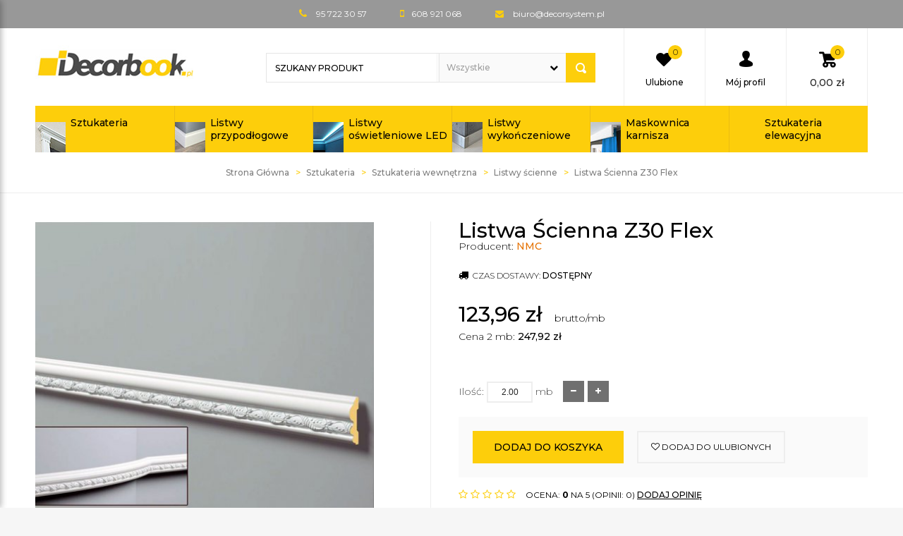

--- FILE ---
content_type: text/html; charset=utf-8
request_url: https://www.decorbook.pl/sztukateria/wewnetrzna/listwy-scienne/listwa-scienna-z30-flex/
body_size: 15766
content:
<!DOCTYPE html>
<html>
<head>
            
    <title>Listwa Ścienna Z30 Flex NMC </title>
<meta name="description" content="Listwa Ścienna Z30 Flex" />
<meta name="keywords" content="Listwa Ścienna Z30 Flex, Listwa Ścienna Z30 Flex online, Listwa Ścienna Z30 Flex online, produkt Listwa Ścienna Z30 Flex, Listwy ścienne, Sztukateria wewnętrzna, Sztukateria, Kategoria główna, sklep internetowy Listwa Ścienna Z30 Flex, Listwa Ścienna Z30 " />    
    <meta http-equiv="Content-Type" content="text/html; charset=utf-8" />
    <meta name="viewport" content="width=device-width, initial-scale=1, maximum-scale=1" />

    
    

            


<link rel="canonical" href="https://www.decorbook.pl/sztukateria/wewnetrzna/listwy-scienne/listwa-scienna-z30-flex/" />
<meta property="og:title" content="Listwa Ścienna Z30 Flex NMC " />
<meta property="og:description" content="Listwa Ścienna Z30 Flex" />
<meta property="og:image" content="https://www.decorbook.pl/images/items/642/listwa-scienna-z30_big.jpg" />
<meta property="og:url" content="https://www.decorbook.pl/sztukateria/wewnetrzna/listwy-scienne/listwa-scienna-z30-flex/" />
<meta property="og:availability" content="in stock" />


    <base href="https://www.decorbook.pl/static/" />
    <!--[if gt IE 8]>--><link rel="stylesheet" type="text/css" href="css/style.css?ver=5.01_8ab3710" /><!--<![endif]-->
    <!--[if lt IE 9]><link rel="stylesheet" type="text/css" href="css/ie8.css?ver=5.01_8ab3710" /><![endif]-->
    <link rel="shortcut icon" href="https://www.decorbook.pl/images/favicon/favicon.ico" type="image/x-icon" />

    <link href="https://fonts.googleapis.com/css?family=Montserrat:300,300i,400,400i,500,600,700,700i&amp;subset=latin-ext" rel="stylesheet">

    <script type="text/javascript">
        if (window.location.hash == "#_=_"){
            window.location.hash = ''; // for older browsers, leaves a # behind
            history.pushState('', document.title, window.location.pathname); // nice and clean
        }
    </script>
    <script type="text/javascript" src="js/fix.js?ver=5.01_8ab3710"></script>

    
    <!-- config -->
    <script type="text/javascript">
        var baseURL = "/";
        var showErrors = 0; // default: 0
        var goToBasket = 0; // default: 0
        var propsLevel = 0;
        var zoomEnable = 0; //  default: 0
        var replaceImage = 0; // replace whole product gallery when selected a color; default: 0
        var replacePrice = 0; // replace price when changed product count at product card; default: 0
        var zoomSize1 = 364;
        var zoomSize2 = 480;
        var zoomSize3 = 580;
        var soczewki = 0;
	var trailingSlashes = 1;
    </script>
    <!-- end: config -->
    <script type="text/javascript" src="js/init.js?ver=5.01_8ab3710"></script>
    <script type="text/javascript" src="js/functions.min.js?ver=5.01_8ab3710"></script>
    <script type="text/javascript" src="js/custom.min.js?ver=5.01_8ab3710"></script>
</head>
<body id="start">
    <div class="overflow_hidden">

<header>
	<div class="custom_head-strip1 hidden-xs">
		<div class="container">
			<span><i class="fa fa-phone"></i> 95 722 30 57</span>
			<span><i class="fa fa-mobile"></i>608 921 068</span>
			<span><i class="fa fa-envelope"></i> <a href="mailto:biuro@decorsystem.pl">biuro@decorsystem.pl</a></span>		</div>
	</div>

	<div class="head-strip2">
		<div class="container cf">
			<div class="logo">
				<a href="/" title=""><img src="img/custom/logo.jpg" alt="" class="img-responsive" /></a>
			</div>
			<div class="custom_icons hidden-xs">
				<a href="/ulubione/" class="fav ci_block hidden-md">
					<span class="ico"><span id="totalStoreTop" class="count">0</span></span>
					<span class="title">Ulubione</span>
				</a>
				<a href="/twoje-konto/" class="profile ci_block">
					<span class="ico"></span>
					<span class="title">Mój profil</span>
				</a>
				<div class="top-basket ci_block">
										<a onclick="top.location.href='/koszyk/'" id="MB_slideDownAuto" class="js-showbasket cart_rel">
						<span id="totalItemTop" class="count"></span>
						<i class="fa fa-shopping-cart icon-cart"></i>
						<span id="totalPriceTop" class="total"></span>
					</a>
					<script type="text/javascript">
            $(document).ready(function(){
                if($.cookie('logged_in') || $.cookie('user_add_to_basket')){
                    $.getJSON('/basket-get-top.code?mode=0', function(data) {
                        $("#totalItemTop, #totalItemTop2, #totalItemTop3").html(data.total_item);
                        if(parseInt(data.total_item) > 0){
                            $("#totalItemTop, #totalItemTop2, #totalItemTop3").addClass("active");
                        }
                        $("#totalPriceTop").html(data.total_price);
                    });
                } else {
                    $("#totalItemTop, #totalItemTop2, #totalItemTop3").html('0');
                    $("#totalItemTop, #totalItemTop2, #totalItemTop3").removeClass("active");
                    $("#totalPriceTop").html('0,00&nbsp;<span>zł</span>');
                }                
            });
            </script>									</div>
			</div>
			<div class="top-search">
				<form id="SEARCH_FORM" class="" action="/szukaj/?pp=1&amp;rpp=" method="get" onsubmit="wait('Trwa wyszukiwanie...');">
				<input type="hidden" name="szukaj" value="tak" id="szukaj">				<div id="search_typehead" class="search-input-wrapper">					
					<input id="fraza" name="fraza" type="text" name="search" placeholder="SZUKANY PRODUKT" value=""/>
					<div class="select_wrap hidden-xs">
						<label class="js-dd-ico" for="search_select">							
							<select id="kategoria" name="kategoria">
                                <option>Wszystkie</option>
                                						            						        						            						                						                    <option value="170"  >Sztukateria</option>
						                						            						        						            						                						                    <option value="171"  >Listwy przypodłogowe</option>
						                						            						        						            						                						                    <option value="174"  >Oświetlenie</option>
						                						            						        						            						                						                    <option value="199"  >Maskownica karnisza</option>
						                						            						        						            						                						                    <option value="228"  >Listwy wykończeniowe</option>
						                						            						                                    </select>
							<span class="pointer"><i class="fa fa-chevron-down"></i></span>
						</label>
					</div>
					<a class="pointer" onclick="$('#SEARCH_FORM').submit();" title=""><i class="glyphicon glyphicon-search"></i></a>
				</div>
				</form>
			</div>
		</div>
	</div>

<div class="head-strip-menu">
    <nav class="navbar navbar-default" role="navigation">
        <div class="container" >
            <div class="visible-xs cf">
                <div class="navbar-toggle pull-left" data-toggle="collapse" data-target="#main-menu">
                    <i class="fa fa-bars"></i>
                    <span><span class="hidden-xxs">Rozwiń </span>Menu</span>
                </div>
                <div class="pull-right icons-menu">
                                        <a href="/zaloguj/" title="" class=""><i class="fa fa-user"></i></a>
                                        <a href="/koszyk/" title="" class="small-basket">
                                                <i class="fa fa-shopping-cart"></i><span id="totalItemTop2" class="item-count"></span>
                                            </a>
                </div>
            </div>

            <div id="main-menu" class="collapse navbar-collapse menu-wrapper">
                <ul class="nav navbar-nav pull-left">

                                                                                                                        <li class="">
                                <a href="/sztukateria/" alt="Sztukateria" title="Sztukateria" target="_parent">
                                    Sztukateria                                </a>
                            </li>
                                                                                                            <li class="">
                                <a href="/listwy-przypodlogowe/" alt="Listwy przypodłogowe" title="Listwy przypodłogowe" target="_parent">
                                    Listwy przypodłogowe                                </a>
                            </li>
                                                                                                            <li class="">
                                <a href="https://www.decorbook.pl/oswietlenie/listwy-oswietleniowe-led/" alt="Listwy oświetleniowe LED" title="Listwy oświetleniowe LED" target="_parent">
                                    Listwy oświetleniowe LED                                </a>
                            </li>
                                                                                                            <li class="">
                                <a href="/listwy-wykonczeniowe/" alt="Listwy wykończeniowe" title="Listwy wykończeniowe" target="_parent">
                                    Listwy wykończeniowe                                </a>
                            </li>
                                                                                                            <li class="">
                                <a href="/maskownica-karnisza-sufitowego/" alt="Maskownica karnisza" title="Maskownica karnisza" target="_parent">
                                    Maskownica karnisza                                </a>
                            </li>
                                                                                                            <li class="">
                                <a href="/sztukateria/elewacyjna/" alt="Sztukateria elewacyjna" title="Sztukateria elewacyjna" target="_parent">
                                    Sztukateria elewacyjna                                </a>
                            </li>
                                                                                            <!--
                    <li><a href="/producenci" title="">MARKI</a></li>
                    <li><a href="/nowosci" title="" class="news">NOWOŚCI</a></li>
                    <li><a href="/promocje" title="" class="promo">PROMOCJE</a></li>
                    -->
                </ul>
            </div>
        </div>
    </nav>
</div></header>



<section class="breadcrumbs">
    <div class="container cf">
        <ol class="breadcrumb">
            <li class="fir"><a href="https://www.decorbook.pl/">Strona Główna</a></li>
                        <item>
                <item>
                <li class="next">
                                        <a href="/sztukateria/" >Sztukateria</a>
                                    </li>

                                <item>
                    <item>
                    <li class="next">
                                                <a href="/sztukateria/wewnetrzna/">Sztukateria wewnętrzna</a>
                                            </li>
                
                                <item>
                    <item>
                    <li class="next">
                                                <a href="/sztukateria/wewnetrzna/listwy-scienne/" >Listwy ścienne</a>
                                            </li>
                
                                <item>
                    <item>
                    <li class="next">
                                                <span>Listwa Ścienna Z30 Flex</span>
                                            </li>
                
                
                
                                
                   
                </item>
                </item>
                
                   
                </item>
                </item>
                
                </item>
            </item>
                    </ol>
    </div>
</section>


<script type="application/ld+json">   
{
"@context": "https://schema.org",
"@type": "BreadcrumbList",
  "itemListElement": [
                      {
        "@type": "ListItem",
        "position": 1,
        "name": "Sztukateria",
        "item": "https://www.decorbook.pl/sztukateria/"
      },                  {
        "@type": "ListItem",
        "position": 2,
        "name": "Sztukateria wewnętrzna",
        "item": "https://www.decorbook.pl/sztukateria/wewnetrzna/"
      },                  {
        "@type": "ListItem",
        "position": 3,
        "name": "Listwy ścienne",
        "item": "https://www.decorbook.pl/sztukateria/wewnetrzna/listwy-scienne/"
      },                  {
        "@type": "ListItem",
        "position": 4,
        "name": "Listwa Ścienna Z30 Flex",
        "item": "https://www.decorbook.pl/sztukateria/wewnetrzna/listwy-scienne/listwa-scienna-z30-flex/"
      }              ]
}
</script><section class="product-details">
    <div class="container">
        <div class="row">
            <div class="col-sm-5 product_left">
                 <div class="product-special hidden-xs">
                                                                                                                    </div>

                <div class="product-gallery_v1">
                    <div class="product-preview">
       
        <a id="tip" class="pointer" link="https://www.decorbook.pl/images/items/642/listwa-scienna-z30_big.jpg">
            <img class="image_zoom" src="https://www.decorbook.pl/images/items/642/listwa-scienna-z30_top.jpg" data-zoom-image="https://www.decorbook.pl/images/items/642/listwa-scienna-z30_big.jpg" alt="Listwa ścienna Z30" />
        </a>
    </div>
    <div class="product-minis cf">
        <div id="photos-color" class="pmc photos-color-pmc product-minis-container">
            <a class="pointer active" data-foto-big="https://www.decorbook.pl/images/items/642/listwa-scienna-z30_big.jpg" data-foto-top="https://www.decorbook.pl/images/items/642/listwa-scienna-z30_top.jpg">
                <img src="https://www.decorbook.pl/images/items/642/listwa-scienna-z30_small.jpg" />
            </a>
        </div>
    </div>


<div id="colors-preload" class="hidden">
    </div>

<div id="full" class="hidden">
    <a class="fbox " rel="gallery[main]" href="https://www.decorbook.pl/images/items/642/listwa-scienna-z30_big.jpg"><!--link--></a>
        </div>

                </div>
            </div>
            <div class="col-sm-6 col-sm-offset-1 product_right">
                <div id="pbi" class="product-big-info">   

                    <h1 class="name">Listwa Ścienna Z30 Flex</h1>

                    
                                        <div class="custom_manu">
                        Producent:
                        <a href="/nmc/">
                            NMC    
                        </a>
                    </div>
                    
                    <div class="shipment-small"><i class="fa fa-truck"></i> Czas dostawy: <strong>Dostępny</strong> </div>

                                        <div class="price promo">
                                                    <price id="prCurrent2">123,96&nbsp;<span>zł</span></price> <span class="ptype">brutto/mb</span>
                            <span class="no_wrap"><span class="old-price"><price id="prOld"></price></span> <span class="ptype old hidden">brutto</span></span><br />
                            <span class="price2">Cena 2 mb: <strong>247,92&nbsp;<span>zł</span></strong></span><br />
                            <span id="prPromotion" class="price-promo hidden"><img src="img/custom/percent.png" alt="" /> cena obniżona: <price id="prPromotionMessage"></price></span>
                                            </div>
                    
                    <div>
    <div id="messageBox" class="messageBox">
                
                
                
                    </div>
</div>




                    <div class="parameters">

                        
            <div id="props">
            <!-- select -->
<!-- radio -->
<!-- text -->
<!-- piktogram -->
<!-- image -->
            <!-- radio -->
<!-- text -->
<!-- piktogram -->
            <!-- radio -->
<!-- text -->
<!-- piktogram -->
        </div>

                <form id="add_to_basket" method="post" action="/dodaj-do-koszyka">
            <input type="hidden" name="mag" value="0" id="mag">            <input type="hidden" name="mag_id" value="" id="mag_id">            <input type="hidden" name="item_id" value="642" id="item_id">            <input type="hidden" name="amount" value="1" id="amount">            <input type="hidden" name="cat_name" value="" id="cat_name">            <input type="hidden" name="cat_link" value="" id="cat_link">        </form>
        <script type="text/javascript">
        var Cechy = [];
        
        var Cechy2 = [];
        
        var Cechy3 = [];
            </script>


                        <div class="amm_input">
                            <div class="lab">Ilość:</div>
                            
                                                            <input id="mymb" type="text" value="2">
                                <span class="lab">mb</span>
                                <span id="atb_mb_minus" class="amm amm_minus"><i class="fa fa-minus"></i></span>
                                <span id="atb_mb_plus" class="amm amm_plus"><i class="fa fa-plus"></i></span>
                                                        
                        </div>
                        <script type="text/javascript">
                            var mnoznik = 2;
                            $('#mymb').val(mnoznik.toFixed(2));
                            $('#mymb').on('keyup',function(){
                                $(this).val($(this).val().replace(',','.'));
                            });
                            $('#atb_mb_minus').on('click',function(){
                                var inp = parseFloat($('#mymb').val());
                                var ile = parseFloat(inp - mnoznik).toFixed(2);
                                if(ile <= mnoznik){
                                    ile = mnoznik;
                                }
                                $('#mymb').val(ile);

                                $('#amount').val(ile/mnoznik);
                            });
                            $('#atb_mb_plus').on('click',function(){
                                var inp = parseFloat($('#mymb').val());
                                var ile = parseFloat(inp + mnoznik).toFixed(2);
                                $('#mymb').val(ile);

                                $('#amount').val(ile/mnoznik);
                            });
                            $('#mymb').on('blur',function(){
                                var inp = parseFloat($('#mymb').val());
                                var chck = inp/mnoznik;
                                var ile = parseFloat(Math.ceil(chck) * mnoznik).toFixed(2);
                                $('#mymb').val(ile);

                                $('#amount').val(ile/mnoznik);
                            });

                                                        $(document).on('ebexo_check_amount',function(event,data){
                                setTimeout(function(){
                                    if(data.price.promo){
                                        var newPrice = parseFloat(data.price.price_promo.replace('&nbsp;<span>zł</span>','').replace(',','.'))/mnoznik;
                                        $('.price2 strong').html(data.price.price_promo);
                                        $('#prCurrent2').html(newPrice.toFixed(2).toString().replace('.',',')+'&nbsp;<span>zł</span>');

                                        var newPriceOld = parseFloat(data.price.price.replace('&nbsp;<span>zł</span>','').replace(',','.'))/mnoznik;
                                        //$('.price2 strong').html(data.price.price);
                                        $('#prCurrent2Old').html(newPriceOld.toFixed(2).toString().replace('.',',')+'&nbsp;<span>zł</span>');
                                    } else {
                                        var newPrice = parseFloat(data.price.price.replace('&nbsp;<span>zł</span>','').replace(',','.'))/mnoznik;
                                        $('.price2 strong').html(data.price.price);
                                        $('#prCurrent2').html(newPrice.toFixed(2).toString().replace('.',',')+'&nbsp;<span>zł</span>');
                                    }
                                },50);
                            });                            
                            
                                                                                                            </script>
                                                <div class="buttons">
                            <span style="display: inline-block;">
                                <a class="btn btn-primary btn-tobasket" href="https://decorsystem.com.pl/listwa-elastyczna-scienna-arstyl-z30f-nmc,id7004.html">Dodaj do koszyka</a>
                            </span>                            
                            <a id="add_to_store" locked="1" rel="642" class="btn btn-info btn-whishlist"><i class="fa fa-heart-o"></i> dodaj do ulubionych</a>
                        </div>
                                            </div>

                                        
                    <div class="rating">
                        <div class="stars">
                                                                                            <i class="fa fa-star-o"></i>
                                                                                            <i class="fa fa-star-o"></i>
                                                                                            <i class="fa fa-star-o"></i>
                                                                                            <i class="fa fa-star-o"></i>
                                                                                            <i class="fa fa-star-o"></i>
                                                    </div>
                        <div class="label">
                            Ocena: <strong>0</strong> na 5 (opinii: 0)
                            <a class="pointer" onclick="goToOpinionForm(2);">DODAJ OPINIĘ</a>
                        </div>
                    </div>

                    <div class="external-info">
                        <a href="#return" title="" class="title collapsed" data-toggle="collapse">
                            Koszty dostawy <i class="fa fa-angle-double-down pull-right"></i>
                        </a>

                        <div class="collapse in" id="return">
                            <div class="content">
                                <p>od 30 zł&nbsp; przesyłka kurierska</p>
                                
                            </div>
                        </div>
                    </div>

                    <div class="prod_custom cf">                        
                        <a href="/flybox-zapytaj-o-produkt?pid=642" class="zapytaj-o-produkt"><i class="fa fa-question-circle"></i> Zapytaj o produkt</a>
                    </div>
                                                            
                    <script type="text/javascript">
                        $('.polec-znajomemu').pWindow({
                            width:700,
                            height:670,
                            centerScreen:1,
                            scrollbars: 1
                        });
                        $('.zapytaj-o-produkt').pWindow({
                            width:700,
                            height:620,
                            centerScreen:1,
                            scrollbars: 1
                        });
                        $('.prod_custom2 a').pWindow({
                            centerScreen: 1
                        });
                    </script>
                </div>
            </div>
        </div>
    </div>
</section>

<section class="product_stripe">
    <div class="container cf">
        <div class="info_box">
            <i class="fa fa-mobile"></i>
            <div class="text">
                <strong>608 921 068</strong>
                pn-pt: od 8 do 18
                <br>sb: od 8 do 14
            </div>
        </div>
        <div class="info_box">
            <i class="fa fa-gift"></i>
            <div class="text">
                <strong>Próbki produktów</strong>
                gratis!
            </div>
        </div>
        <div class="info_box">
            <i class="fa fa-lock"></i>
            <div class="text">
                <strong>Bezpieczne płatności</strong>
                payu, paypal, tpay
            </div>
        </div>
        <div class="info_box">
            <i class="fa fa-calendar-check-o"></i>
            <div class="text">
                <strong>24 miesiące gwarancji</strong>
                na asortyment
            </div>
        </div>
    </div>
</section>
<section class="product-info">
    <div class="tabs-header"></div>
    <div class="tabs-content">
        <div class="container cf">
            <ul class="nav nav-tabs">
                <li class="active"><a href="#description" data-toggle="tab"><span>Opis produktu</span></a></li>
                                <li><a href="#opinion" data-toggle="tab" class="js-opinion"><span>Opinie klientów</span></a></li>
            </ul>

            <div class="row">
                <div class="col-sm-12 col-xs-12">
                    <div class="tab-content">
                        <div class="tab-pane product-description active" id="description">
                                                        <table class="table">
                                                                <thead>
                                    <tr>
                                        <th>Wymiary listwy</th>
                                        <th></th>
                                    </tr>
                                </thead>
                                <tbody>
                                                                                                        <tr>
                                        <td class="key">Wysokość</td>
                                        <td class="value">
                                                                                                                                          <a href="/sztukateria/wewnetrzna/listwy-scienne/wysokosc-8cm/">8cm</a>                                                                                              
                                        </td>
                                    </tr>
                                                                                                                                            <tr>
                                        <td class="key">Szerokość</td>
                                        <td class="value">
                                                                                                                                          2cm                                                                                              
                                        </td>
                                    </tr>
                                                                                                                                            <tr>
                                        <td class="key">Długość (+/- 1%): [cm]</td>
                                        <td class="value">
                                                                                                                                        200 cm                                                                                                                           
                                        </td>
                                    </tr>
                                                                                                                                            <tr>
                                        <td class="key">Materiał</td>
                                        <td class="value">
                                                                                                                                          <a href="/sztukateria/wewnetrzna/listwy-scienne/material-poliuretanowe/">Poliuretanowe</a>                                                                                              
                                        </td>
                                    </tr>
                                                                                                                                            <tr>
                                        <td class="key">Właściwości</td>
                                        <td class="value">
                                                                                                                                          Flex elastyczna                                                                                              
                                        </td>
                                    </tr>
                                                                                                                                            <tr>
                                        <td class="key">Wykończenie</td>
                                        <td class="value">
                                                                                                                                          <a href="/sztukateria/wewnetrzna/listwy-scienne/wykonczenie-dekoracyjne/">Dekoracyjne</a>                                                                                              
                                        </td>
                                    </tr>
                                                                                                    </tbody>
                            </table>
                            
                                                    </div>
                                                                        <div class="tab-pane" id="opinion">
                            <div class="module-opinions">
        <div class="title">
        Opinie klientów        <a href="/sztukateria/wewnetrzna/listwy-scienne/listwa-scienna-z30-flex/?pokaz_wszystkie=1" title="" class="pull-right">zobacz: <strong>wszystkie opinie</strong></a>
        <input id="show_all_opinions" type="hidden" value="0" />
    </div>
    <div class="wide-listing">

        
                    <p style="margin-top:20px;">Twoja opinia może być pierwsza.</p>
        
        <div class="pagination-container pagination-bottom cf">
            <span class="count">Pokazuje 0-0 z 0 opinii</span>
                    </div>

                
        <div class="add-opiniond-form">
            <a href="#opinion-form" class="title collapsed" data-toggle="collapse">
                Dodaj opinię o produkcie                                <i class="fa fa-angle-double-down pull-right"></i>
            </a>

            <div class="collapse opinion-form" id="opinion-form">
                <div class="content">

                    <div id="errorCommentAdd" class="alert alert-warning alert-dismissable alert-leftico hidden-lite">
                        <button aria-hidden="true" data-dismiss="alert" class="close" type="button">×</button>
                        <i class="fa fa-exclamation-circle"></i>
                        <div class="text">
                            <strong>Uwaga!</strong>
                            <span id="errorCommentAddMessage"></span>
                        </div>
                    </div>
                    <form id="commentAdd" ready="1" method="post" class="form-horizontal form-type1" action="/comments/add/642">
                        <input type="hidden" name="c_what" value="item" id="c_what">                        <input type="hidden" name="user_id" value="" id="user_id">                        <input type="hidden" name="user_email_hide" value="" id="user_email_hide">                        <input type="hidden" name="c_lang" value="" id="c_lang">                        <div class="row">
                            <div class="col-md-6 col-sm-12">
                                <div class="text-element rating-element cf">
                                    <label>Ocena</label>

                                    <div class="rating">
                                        <div class="stars">
                                                                                            <input class="star" type="radio" name="c_rate"  value="1"/>
                                                                                            <input class="star" type="radio" name="c_rate"  value="2"/>
                                                                                            <input class="star" type="radio" name="c_rate"  value="3"/>
                                                                                            <input class="star" type="radio" name="c_rate"  value="4"/>
                                                                                            <input class="star" type="radio" name="c_rate"  value="5"/>
                                                                                    </div>
                                    </div>
                                </div>
                                <div class="text-element c_email">
                                    <label>Adres e-mail:<span>*</span></label>
                                    <input id="c_user_email" class="c_email" name="c_user_email" value="" type="text"  />
                                </div>
                                <div class="text-element c_nick hidden-lite">
                                    <label>Nick:<span>*</span></label>
                                    <input id="c_user_nick" class="c_nick" name="c_user_nick" value="" type="text" disabled="disabled"/>
                                </div>
                                <div class="checkbox-element small-element">
                                    <label><input id="hide_email" name="c_user_hide_email" value="1" type="checkbox"/>ukryj email</label>
                                </div>
                                <div class="text-element">
                                    <label>Nick/Imię:<span>*</span></label>
                                    <input id="c_title" name="c_title" type="text" value="" /></label>

                                </div>
                                                                <div class="text-element captcha-element">
                                    <label>Kod z obrazka:<span>*</span></label>

                                    <div class="captcha">
                                        <div class="image"><img id="tokenImg" src="/token.php" alt=""/>
                                        </div>
                                        <a class="pointer" onclick="$('#tokenImg').attr('src','/token.php?'+pid());" title="">generuj nowy obrazek</a>
                                    </div>
                                    <input id="token" name="token" type="text" value="" />
                                </div>
                                                            </div>
                            <div class="col-md-6 col-sm-12">
                                <div class="textarea-element">
                                    <label>treść:<span>*</span></label>
                                    <textarea id="c_text" name="c_text"></textarea>
                                </div>
                            </div>
                                                    </div>
                        <div class="buttons">
                            <span class="require-info"><span>*</span> pola wymagane</span>
                            <a title="" class="btn btn-primary pointer" onclick="$('#commentAdd').submit();">Dodaj opinię</a>
                        </div>
                    </form>
                </div>
            </div>
        </div>
            </div>
</div>                        </div>
                    </div>
                </div>
                            </div>
        </div>
    </div>
</section>

<section class="products-recomended recomended-slider product-slider">
    <div class="container">
        <div class="title slider-title">
            <span>Produkty powiązane</span>
            <div class="slider-controls"></div>
        </div>
        <div class="slider-container">
            <div class="slider-wrapper">
                                                                                    <div class="item">
    <div class="product-box  ">
        <a href="/sztukateria/wewnetrzna/listwy-scienne/listwa-scienna-z30/" title="">
            <div class="thumb">
                <img class="color0 colordefault" src="https://www.decorbook.pl/images/items/641/listwa-scienna-z30_medium.jpg" alt="Listwa Ścienna Z30" />
                <!-- 1 cecha -->
                                
                <div class="list-rating rating">
                    <span>OCENA:</span>
                    <div class="stars">
                                                                                            <i class="fa fa-star-o"></i>
                                                                                            <i class="fa fa-star-o"></i>
                                                                                            <i class="fa fa-star-o"></i>
                                                                                            <i class="fa fa-star-o"></i>
                                                                                            <i class="fa fa-star-o"></i>
                                                    </div>
                </div>
                
                <div class="product-special">
                                                                            </div>
            </div>
            <div class="info">
                                <div class="manufacturer">
                    NMC                                    </div>
                                <div class="name">Listwa Ścienna Z30</div>
                <div class="info_deco">
                    <span class="pointer add_to_store fav" locked="1" rel="641"><i class="fa fa-heart-o"></i></span>
                    <div class="dim">8 x 2 x 200 cm&nbsp;</div>
                    
                                                                    <div class="price">61,92&nbsp;<span>zł</span> <small>brutto/mb</small></div>
                                                            </div>            
            </div>
                                </a>
    </div>
</div>
                                                                    <div class="item">
    <div class="product-box  ">
        <a href="/sztukateria/wewnetrzna/kleje-akcesoria/klej-montazowy-do-listew-nmc/" title="">
            <div class="thumb">
                <img class="color0 colordefault" src="https://www.decorbook.pl/images/items/318/klej-adefix-nmc_medium.jpg" alt="Klej montażowy do listew NMC" />
                <!-- 1 cecha -->
                                
                <div class="list-rating rating">
                    <span>OCENA:</span>
                    <div class="stars">
                                                                                            <i class="fa fa-star-o"></i>
                                                                                            <i class="fa fa-star-o"></i>
                                                                                            <i class="fa fa-star-o"></i>
                                                                                            <i class="fa fa-star-o"></i>
                                                                                            <i class="fa fa-star-o"></i>
                                                    </div>
                </div>
                
                <div class="product-special">
                                                                            </div>
            </div>
            <div class="info">
                                <div class="manufacturer">
                    NMC                                    </div>
                                <div class="name">Klej montażowy do listew NMC</div>
                <div class="info_deco">
                    <span class="pointer add_to_store fav" locked="1" rel="318"><i class="fa fa-heart-o"></i></span>
                    <div class="dim">&nbsp;</div>
                    
                                                                    <div class="price">27,96&nbsp;<span>zł</span></div>
                                                            </div>            
            </div>
                                </a>
    </div>
</div>
                                                </div>
        </div>
    </div>
</section>

<section class="products-recomended recomended-slider product-slider">
    <div class="container">
        <div class="title slider-title">
            <span>Produkty podobne</span>
            <div class="slider-controls"></div>
        </div>
        <div class="slider-container">
            <div class="slider-wrapper">
                                                                                    <div class="item">
    <div class="product-box  ">
        <a href="/sztukateria/sztukateria-wewnetrzna/listwy-scienne/listwa-scienna-p7010-flex/" title="">
            <div class="thumb">
                <img class="color0 colordefault" src="https://www.decorbook.pl/images/items/659/listwa-scienna-ozdobna-p7010_medium.jpg" alt="Listwa Ścienna P7010 Flex" />
                <!-- 1 cecha -->
                                
                <div class="list-rating rating">
                    <span>OCENA:</span>
                    <div class="stars">
                                                                                            <i class="fa fa-star-o"></i>
                                                                                            <i class="fa fa-star-o"></i>
                                                                                            <i class="fa fa-star-o"></i>
                                                                                            <i class="fa fa-star-o"></i>
                                                                                            <i class="fa fa-star-o"></i>
                                                    </div>
                </div>
                
                <div class="product-special">
                                                                            </div>
            </div>
            <div class="info">
                                <div class="manufacturer">
                    Orac Decor                                    </div>
                                <div class="name">Listwa Ścienna P7010 Flex</div>
                <div class="info_deco">
                    <span class="pointer add_to_store fav" locked="1" rel="659"><i class="fa fa-heart-o"></i></span>
                    <div class="dim">&nbsp;</div>
                    
                                                                    <div class="price">280,10&nbsp;<span>zł</span></div>
                                                            </div>            
            </div>
                                </a>
    </div>
</div>
                                                                    <div class="item">
    <div class="product-box  ">
        <a href="/sztukateria/sztukateria-wewnetrzna/listwy-scienne/listwa-scienna-mdd-325/" title="">
            <div class="thumb">
                <img class="color0 colordefault" src="https://www.decorbook.pl/images/items/614/listwa-scienna-mdd-325_medium.jpg" alt="Listwa Ścienna MDD-325" />
                <!-- 1 cecha -->
                                
                <div class="list-rating rating">
                    <span>OCENA:</span>
                    <div class="stars">
                                                                                            <i class="fa fa-star-o"></i>
                                                                                            <i class="fa fa-star-o"></i>
                                                                                            <i class="fa fa-star-o"></i>
                                                                                            <i class="fa fa-star-o"></i>
                                                                                            <i class="fa fa-star-o"></i>
                                                    </div>
                </div>
                
                <div class="product-special">
                                                                            </div>
            </div>
            <div class="info">
                                <div class="manufacturer">
                    Mardom Decor                                    </div>
                                <div class="name">Listwa Ścienna MDD-325</div>
                <div class="info_deco">
                    <span class="pointer add_to_store fav" locked="1" rel="614"><i class="fa fa-heart-o"></i></span>
                    <div class="dim">&nbsp;</div>
                    
                                                                    <div class="price">56,53&nbsp;<span>zł</span></div>
                                                            </div>            
            </div>
                                </a>
    </div>
</div>
                                                                    <div class="item">
    <div class="product-box  ">
        <a href="/sztukateria/sztukateria-wewnetrzna/listwy-scienne/profil-dekoracyjny-op-072/" title="">
            <div class="thumb">
                <img class="color0 colordefault" src="https://www.decorbook.pl/images/items/1528/listwa-sufitowa-op-072_medium.jpg" alt="Profil Dekoracyjny OP-072" />
                <!-- 1 cecha -->
                                
                <div class="list-rating rating">
                    <span>OCENA:</span>
                    <div class="stars">
                                                                                            <i class="fa fa-star-o"></i>
                                                                                            <i class="fa fa-star-o"></i>
                                                                                            <i class="fa fa-star-o"></i>
                                                                                            <i class="fa fa-star-o"></i>
                                                                                            <i class="fa fa-star-o"></i>
                                                    </div>
                </div>
                
                <div class="product-special">
                                                                            </div>
            </div>
            <div class="info">
                                <div class="manufacturer">
                    Dunin                                    </div>
                                <div class="name">Profil Dekoracyjny OP-072</div>
                <div class="info_deco">
                    <span class="pointer add_to_store fav" locked="1" rel="1528"><i class="fa fa-heart-o"></i></span>
                    <div class="dim">&nbsp;</div>
                    
                                                                    <div class="price">78,00&nbsp;<span>zł</span></div>
                                                            </div>            
            </div>
                                </a>
    </div>
</div>
                                                                    <div class="item">
    <div class="product-box  ">
        <a href="/sztukateria/sztukateria-wewnetrzna/listwy-scienne/listwa-scienna-p8030/" title="">
            <div class="thumb">
                <img class="color0 colordefault" src="https://www.decorbook.pl/images/items/498/listwa-scienna-p8030_medium.jpg" alt="Listwa ścienna P8030" />
                <!-- 1 cecha -->
                                
                <div class="list-rating rating">
                    <span>OCENA:</span>
                    <div class="stars">
                                                                                            <i class="fa fa-star-o"></i>
                                                                                            <i class="fa fa-star-o"></i>
                                                                                            <i class="fa fa-star-o"></i>
                                                                                            <i class="fa fa-star-o"></i>
                                                                                            <i class="fa fa-star-o"></i>
                                                    </div>
                </div>
                
                <div class="product-special">
                                                                            </div>
            </div>
            <div class="info">
                                <div class="manufacturer">
                    Orac Decor                                    </div>
                                <div class="name">Listwa ścienna P8030</div>
                <div class="info_deco">
                    <span class="pointer add_to_store fav" locked="1" rel="498"><i class="fa fa-heart-o"></i></span>
                    <div class="dim">&nbsp;</div>
                    
                                                                    <div class="price">73,26&nbsp;<span>zł</span></div>
                                                            </div>            
            </div>
                                </a>
    </div>
</div>
                                                                    <div class="item">
    <div class="product-box  ">
        <a href="/sztukateria/wewnetrzna/listwy-scienne/listwa-scienna-wallstyl-wd2-nmc/" title="">
            <div class="thumb">
                <img class="color0 colordefault" src="https://www.decorbook.pl/images/items/556/listwa-scienna-wd2_medium.jpg" alt="Listwa ścienna Wallstyl WD2 NMC" />
                <!-- 1 cecha -->
                                
                <div class="list-rating rating">
                    <span>OCENA:</span>
                    <div class="stars">
                                                                                            <i class="fa fa-star-o"></i>
                                                                                            <i class="fa fa-star-o"></i>
                                                                                            <i class="fa fa-star-o"></i>
                                                                                            <i class="fa fa-star-o"></i>
                                                                                            <i class="fa fa-star-o"></i>
                                                    </div>
                </div>
                
                <div class="product-special">
                                                                            </div>
            </div>
            <div class="info">
                                <div class="manufacturer">
                    NMC                                    </div>
                                <div class="name">Listwa ścienna Wallstyl WD2 NMC</div>
                <div class="info_deco">
                    <span class="pointer add_to_store fav" locked="1" rel="556"><i class="fa fa-heart-o"></i></span>
                    <div class="dim">&nbsp;</div>
                    
                                                                    <div class="price">65,64&nbsp;<span>zł</span></div>
                                                            </div>            
            </div>
                                </a>
    </div>
</div>
                                                                    <div class="item">
    <div class="product-box  ">
        <a href="/sztukateria/sztukateria-wewnetrzna/listwy-scienne/listwa-scienna-p8020-flex/" title="">
            <div class="thumb">
                <img class="color0 colordefault" src="https://www.decorbook.pl/images/items/505/listwa-scienna-p8020_medium.jpg" alt="Listwa ścienna P8020 Flex" />
                <!-- 1 cecha -->
                                
                <div class="list-rating rating">
                    <span>OCENA:</span>
                    <div class="stars">
                                                                                            <i class="fa fa-star-o"></i>
                                                                                            <i class="fa fa-star-o"></i>
                                                                                            <i class="fa fa-star-o"></i>
                                                                                            <i class="fa fa-star-o"></i>
                                                                                            <i class="fa fa-star-o"></i>
                                                    </div>
                </div>
                
                <div class="product-special">
                                                                            </div>
            </div>
            <div class="info">
                                <div class="manufacturer">
                    Orac Decor                                    </div>
                                <div class="name">Listwa ścienna P8020 Flex</div>
                <div class="info_deco">
                    <span class="pointer add_to_store fav" locked="1" rel="505"><i class="fa fa-heart-o"></i></span>
                    <div class="dim">&nbsp;</div>
                    
                                                                    <div class="price">272,10&nbsp;<span>zł</span></div>
                                                            </div>            
            </div>
                                </a>
    </div>
</div>
                                                                    <div class="item">
    <div class="product-box  ">
        <a href="/sztukateria/sztukateria-wewnetrzna/listwy-scienne/listwa-scienna-p9050/" title="">
            <div class="thumb">
                <img class="color0 colordefault" src="https://www.decorbook.pl/images/items/533/listwa-scienna-p9050_medium.jpg" alt="Listwa ścienna P9050" />
                <!-- 1 cecha -->
                                
                <div class="list-rating rating">
                    <span>OCENA:</span>
                    <div class="stars">
                                                                                            <i class="fa fa-star-o"></i>
                                                                                            <i class="fa fa-star-o"></i>
                                                                                            <i class="fa fa-star-o"></i>
                                                                                            <i class="fa fa-star-o"></i>
                                                                                            <i class="fa fa-star-o"></i>
                                                    </div>
                </div>
                
                <div class="product-special">
                                                                            </div>
            </div>
            <div class="info">
                                <div class="manufacturer">
                    Orac Decor                                    </div>
                                <div class="name">Listwa ścienna P9050</div>
                <div class="info_deco">
                    <span class="pointer add_to_store fav" locked="1" rel="533"><i class="fa fa-heart-o"></i></span>
                    <div class="dim">&nbsp;</div>
                    
                                                                    <div class="price">80,44&nbsp;<span>zł</span></div>
                                                            </div>            
            </div>
                                </a>
    </div>
</div>
                                                                    <div class="item">
    <div class="product-box  ">
        <a href="/sztukateria/sztukateria-wewnetrzna/listwy-scienne/listwa-scienna-mdd-351-flex/" title="">
            <div class="thumb">
                <img class="color0 colordefault" src="https://www.decorbook.pl/images/items/607/listwa-scienna-mdd351_medium.jpg" alt="Listwa Ścienna MDD-351 Flex" />
                <!-- 1 cecha -->
                                
                <div class="list-rating rating">
                    <span>OCENA:</span>
                    <div class="stars">
                                                                                            <i class="fa fa-star-o"></i>
                                                                                            <i class="fa fa-star-o"></i>
                                                                                            <i class="fa fa-star-o"></i>
                                                                                            <i class="fa fa-star-o"></i>
                                                                                            <i class="fa fa-star-o"></i>
                                                    </div>
                </div>
                
                <div class="product-special">
                                                                            </div>
            </div>
            <div class="info">
                                <div class="manufacturer">
                    Mardom Decor                                    </div>
                                <div class="name">Listwa Ścienna MDD-351 Flex</div>
                <div class="info_deco">
                    <span class="pointer add_to_store fav" locked="1" rel="607"><i class="fa fa-heart-o"></i></span>
                    <div class="dim">&nbsp;</div>
                    
                                                                    <div class="price">197,19&nbsp;<span>zł</span></div>
                                                            </div>            
            </div>
                                </a>
    </div>
</div>
                                                                    <div class="item">
    <div class="product-box  ">
        <a href="/sztukateria/sztukateria-wewnetrzna/listwy-scienne/listwa-scienna-p8020/" title="">
            <div class="thumb">
                <img class="color0 colordefault" src="https://www.decorbook.pl/images/items/504/listwa-scienna-p8020_medium.jpg" alt="Listwa ścienna P8020" />
                <!-- 1 cecha -->
                                
                <div class="list-rating rating">
                    <span>OCENA:</span>
                    <div class="stars">
                                                                                            <i class="fa fa-star-o"></i>
                                                                                            <i class="fa fa-star-o"></i>
                                                                                            <i class="fa fa-star-o"></i>
                                                                                            <i class="fa fa-star-o"></i>
                                                                                            <i class="fa fa-star-o"></i>
                                                    </div>
                </div>
                
                <div class="product-special">
                                                                            </div>
            </div>
            <div class="info">
                                <div class="manufacturer">
                    Orac Decor                                    </div>
                                <div class="name">Listwa ścienna P8020</div>
                <div class="info_deco">
                    <span class="pointer add_to_store fav" locked="1" rel="504"><i class="fa fa-heart-o"></i></span>
                    <div class="dim">&nbsp;</div>
                    
                                                                    <div class="price">116,66&nbsp;<span>zł</span></div>
                                                            </div>            
            </div>
                                </a>
    </div>
</div>
                                                                    <div class="item">
    <div class="product-box  ">
        <a href="/sztukateria/sztukateria-wewnetrzna/listwy-scienne/listwa-scienna-p9040-flex/" title="">
            <div class="thumb">
                <img class="color0 colordefault" src="https://www.decorbook.pl/images/items/490/listwa-scienna-p9040-flex_medium.jpg" alt="Listwa ścienna P9040 Flex" />
                <!-- 1 cecha -->
                                
                <div class="list-rating rating">
                    <span>OCENA:</span>
                    <div class="stars">
                                                                                            <i class="fa fa-star-o"></i>
                                                                                            <i class="fa fa-star-o"></i>
                                                                                            <i class="fa fa-star-o"></i>
                                                                                            <i class="fa fa-star-o"></i>
                                                                                            <i class="fa fa-star-o"></i>
                                                    </div>
                </div>
                
                <div class="product-special">
                                                                            </div>
            </div>
            <div class="info">
                                <div class="manufacturer">
                    Orac Decor                                    </div>
                                <div class="name">Listwa ścienna P9040 Flex</div>
                <div class="info_deco">
                    <span class="pointer add_to_store fav" locked="1" rel="490"><i class="fa fa-heart-o"></i></span>
                    <div class="dim">&nbsp;</div>
                    
                                                                    <div class="price">173,68&nbsp;<span>zł</span></div>
                                                            </div>            
            </div>
                                </a>
    </div>
</div>
                                                                    <div class="item">
    <div class="product-box  ">
        <a href="/sztukateria/sztukateria-wewnetrzna/listwy-scienne/listwa-scienna-mdd-345/" title="">
            <div class="thumb">
                <img class="color0 colordefault" src="https://www.decorbook.pl/images/items/608/listwa-scienna-mdd-345_medium.jpg" alt="Listwa Ścienna MDD-345" />
                <!-- 1 cecha -->
                                
                <div class="list-rating rating">
                    <span>OCENA:</span>
                    <div class="stars">
                                                                                            <i class="fa fa-star-o"></i>
                                                                                            <i class="fa fa-star-o"></i>
                                                                                            <i class="fa fa-star-o"></i>
                                                                                            <i class="fa fa-star-o"></i>
                                                                                            <i class="fa fa-star-o"></i>
                                                    </div>
                </div>
                
                <div class="product-special">
                                                                            </div>
            </div>
            <div class="info">
                                <div class="manufacturer">
                    Mardom Decor                                    </div>
                                <div class="name">Listwa Ścienna MDD-345</div>
                <div class="info_deco">
                    <span class="pointer add_to_store fav" locked="1" rel="608"><i class="fa fa-heart-o"></i></span>
                    <div class="dim">&nbsp;</div>
                    
                                                                    <div class="price">139,02&nbsp;<span>zł</span></div>
                                                            </div>            
            </div>
                                </a>
    </div>
</div>
                                                                    <div class="item">
    <div class="product-box  ">
        <a href="/sztukateria/sztukateria-wewnetrzna/listwy-scienne/listwa-scienna-lnz-02/" title="">
            <div class="thumb">
                <img class="color0 colordefault" src="https://www.decorbook.pl/images/items/670/listwa-scienna-lnz-02_medium.jpg" alt="Listwa ścienna LNZ-02" />
                <!-- 1 cecha -->
                                
                <div class="list-rating rating">
                    <span>OCENA:</span>
                    <div class="stars">
                                                                                            <i class="fa fa-star-o"></i>
                                                                                            <i class="fa fa-star-o"></i>
                                                                                            <i class="fa fa-star-o"></i>
                                                                                            <i class="fa fa-star-o"></i>
                                                                                            <i class="fa fa-star-o"></i>
                                                    </div>
                </div>
                
                <div class="product-special">
                                                                            </div>
            </div>
            <div class="info">
                                <div class="manufacturer">
                    Creativa by Cezar                                    </div>
                                <div class="name">Listwa ścienna LNZ-02</div>
                <div class="info_deco">
                    <span class="pointer add_to_store fav" locked="1" rel="670"><i class="fa fa-heart-o"></i></span>
                    <div class="dim">&nbsp;</div>
                    
                                                                    <div class="price">165,24&nbsp;<span>zł</span></div>
                                                            </div>            
            </div>
                                </a>
    </div>
</div>
                                                                    <div class="item">
    <div class="product-box  ">
        <a href="/sztukateria/sztukateria-wewnetrzna/listwy-scienne/profil-dekoracyjny-op-111/" title="">
            <div class="thumb">
                <img class="color0 colordefault" src="https://www.decorbook.pl/images/items/1531/listwa-scienna-op-111_medium.jpg" alt="Profil Dekoracyjny OP-111" />
                <!-- 1 cecha -->
                                
                <div class="list-rating rating">
                    <span>OCENA:</span>
                    <div class="stars">
                                                                                            <i class="fa fa-star-o"></i>
                                                                                            <i class="fa fa-star-o"></i>
                                                                                            <i class="fa fa-star-o"></i>
                                                                                            <i class="fa fa-star-o"></i>
                                                                                            <i class="fa fa-star-o"></i>
                                                    </div>
                </div>
                
                <div class="product-special">
                                                                            </div>
            </div>
            <div class="info">
                                <div class="manufacturer">
                    Dunin                                    </div>
                                <div class="name">Profil Dekoracyjny OP-111</div>
                <div class="info_deco">
                    <span class="pointer add_to_store fav" locked="1" rel="1531"><i class="fa fa-heart-o"></i></span>
                    <div class="dim">&nbsp;</div>
                    
                                                                    <div class="price">110,00&nbsp;<span>zł</span></div>
                                                            </div>            
            </div>
                                </a>
    </div>
</div>
                                                                    <div class="item">
    <div class="product-box  ">
        <a href="/sztukateria/sztukateria-wewnetrzna/listwy-scienne/listwa-scienna-mdd-334/" title="">
            <div class="thumb">
                <img class="color0 colordefault" src="https://www.decorbook.pl/images/items/611/listwa-scienna-mdd-334_medium.jpg" alt="Listwa Ścienna MDD-334" />
                <!-- 1 cecha -->
                                
                <div class="list-rating rating">
                    <span>OCENA:</span>
                    <div class="stars">
                                                                                            <i class="fa fa-star-o"></i>
                                                                                            <i class="fa fa-star-o"></i>
                                                                                            <i class="fa fa-star-o"></i>
                                                                                            <i class="fa fa-star-o"></i>
                                                                                            <i class="fa fa-star-o"></i>
                                                    </div>
                </div>
                
                <div class="product-special">
                                                                            </div>
            </div>
            <div class="info">
                                <div class="manufacturer">
                    Mardom Decor                                    </div>
                                <div class="name">Listwa Ścienna MDD-334</div>
                <div class="info_deco">
                    <span class="pointer add_to_store fav" locked="1" rel="611"><i class="fa fa-heart-o"></i></span>
                    <div class="dim">&nbsp;</div>
                    
                                                                    <div class="price">149,00&nbsp;<span>zł</span></div>
                                                            </div>            
            </div>
                                </a>
    </div>
</div>
                                                                    <div class="item">
    <div class="product-box  ">
        <a href="/sztukateria/sztukateria-wewnetrzna/listwy-scienne/listwa-scienna-mdd-379/" title="">
            <div class="thumb">
                <img class="color0 colordefault" src="https://www.decorbook.pl/images/items/591/listwa-scienna-md379_medium.jpg" alt="Listwa Ścienna MDD-379" />
                <!-- 1 cecha -->
                                
                <div class="list-rating rating">
                    <span>OCENA:</span>
                    <div class="stars">
                                                                                            <i class="fa fa-star-o"></i>
                                                                                            <i class="fa fa-star-o"></i>
                                                                                            <i class="fa fa-star-o"></i>
                                                                                            <i class="fa fa-star-o"></i>
                                                                                            <i class="fa fa-star-o"></i>
                                                    </div>
                </div>
                
                <div class="product-special">
                                                                            </div>
            </div>
            <div class="info">
                                <div class="manufacturer">
                    Mardom Decor                                    </div>
                                <div class="name">Listwa Ścienna MDD-379</div>
                <div class="info_deco">
                    <span class="pointer add_to_store fav" locked="1" rel="591"><i class="fa fa-heart-o"></i></span>
                    <div class="dim">&nbsp;</div>
                    
                                                                    <div class="price">84,36&nbsp;<span>zł</span></div>
                                                            </div>            
            </div>
                                </a>
    </div>
</div>
                                                                    <div class="item">
    <div class="product-box  ">
        <a href="/sztukateria/wewnetrzna/listwy-scienne/listwa-scienna-p4020/" title="">
            <div class="thumb">
                <img class="color0 colordefault" src="https://www.decorbook.pl/images/items/502/listwa-scienna-p4020_medium.jpg" alt="Listwa ścienna P4020" />
                <!-- 1 cecha -->
                                
                <div class="list-rating rating">
                    <span>OCENA:</span>
                    <div class="stars">
                                                                                            <i class="fa fa-star-o"></i>
                                                                                            <i class="fa fa-star-o"></i>
                                                                                            <i class="fa fa-star-o"></i>
                                                                                            <i class="fa fa-star-o"></i>
                                                                                            <i class="fa fa-star-o"></i>
                                                    </div>
                </div>
                
                <div class="product-special">
                                                                            </div>
            </div>
            <div class="info">
                                <div class="manufacturer">
                    Orac Decor                                    </div>
                                <div class="name">Listwa ścienna P4020</div>
                <div class="info_deco">
                    <span class="pointer add_to_store fav" locked="1" rel="502"><i class="fa fa-heart-o"></i></span>
                    <div class="dim">&nbsp;</div>
                    
                                                                    <div class="price">121,66&nbsp;<span>zł</span></div>
                                                            </div>            
            </div>
                                </a>
    </div>
</div>
                                                                    <div class="item">
    <div class="product-box  ">
        <a href="/sztukateria/sztukateria-wewnetrzna/listwy-scienne/listwa-scienna-z60/" title="">
            <div class="thumb">
                <img class="color0 colordefault" src="https://www.decorbook.pl/images/items/568/listwa-scienna-z60_medium.jpg" alt="Listwa ścienna Z60" />
                <!-- 1 cecha -->
                                
                <div class="list-rating rating">
                    <span>OCENA:</span>
                    <div class="stars">
                                                                                            <i class="fa fa-star-o"></i>
                                                                                            <i class="fa fa-star-o"></i>
                                                                                            <i class="fa fa-star-o"></i>
                                                                                            <i class="fa fa-star-o"></i>
                                                                                            <i class="fa fa-star-o"></i>
                                                    </div>
                </div>
                
                <div class="product-special">
                                                                            </div>
            </div>
            <div class="info">
                                <div class="manufacturer">
                    NMC                                    </div>
                                <div class="name">Listwa ścienna Z60</div>
                <div class="info_deco">
                    <span class="pointer add_to_store fav" locked="1" rel="568"><i class="fa fa-heart-o"></i></span>
                    <div class="dim">&nbsp;</div>
                    
                                                                    <div class="price">212,90&nbsp;<span>zł</span></div>
                                                            </div>            
            </div>
                                </a>
    </div>
</div>
                                                                    <div class="item">
    <div class="product-box  ">
        <a href="/sztukateria/wewnetrzna/listwy-scienne/listwa-scienna-lng-05/" title="">
            <div class="thumb">
                <img class="color0 colordefault" src="https://www.decorbook.pl/images/items/537/listwa-scienna-lng-05_medium.jpg" alt="Listwa ścienna LNG-05" />
                <!-- 1 cecha -->
                                
                <div class="list-rating rating">
                    <span>OCENA:</span>
                    <div class="stars">
                                                                                            <i class="fa fa-star-o"></i>
                                                                                            <i class="fa fa-star-o"></i>
                                                                                            <i class="fa fa-star-o"></i>
                                                                                            <i class="fa fa-star-o"></i>
                                                                                            <i class="fa fa-star-o"></i>
                                                    </div>
                </div>
                
                <div class="product-special">
                                                                            </div>
            </div>
            <div class="info">
                                <div class="manufacturer">
                    Creativa by Cezar                                    </div>
                                <div class="name">Listwa ścienna LNG-05</div>
                <div class="info_deco">
                    <span class="pointer add_to_store fav" locked="1" rel="537"><i class="fa fa-heart-o"></i></span>
                    <div class="dim">&nbsp;</div>
                    
                                                                    <div class="price">72,98&nbsp;<span>zł</span></div>
                                                            </div>            
            </div>
                                </a>
    </div>
</div>
                                                                    <div class="item">
    <div class="product-box  ">
        <a href="/sztukateria/wewnetrzna/listwy-scienne/listwa-scienna-wallstyl-sp3-nmc/" title="">
            <div class="thumb">
                <img class="color0 colordefault" src="https://www.decorbook.pl/images/items/577/listwa-scienna-arstyl-sp3_medium.jpg" alt="Listwa ścienna Wallstyl SP3 NMC" />
                <!-- 1 cecha -->
                                
                <div class="list-rating rating">
                    <span>OCENA:</span>
                    <div class="stars">
                                                                                            <i class="fa fa-star-o"></i>
                                                                                            <i class="fa fa-star-o"></i>
                                                                                            <i class="fa fa-star-o"></i>
                                                                                            <i class="fa fa-star-o"></i>
                                                                                            <i class="fa fa-star-o"></i>
                                                    </div>
                </div>
                
                <div class="product-special">
                                                                            </div>
            </div>
            <div class="info">
                                <div class="manufacturer">
                    NMC                                    </div>
                                <div class="name">Listwa ścienna Wallstyl SP3 NMC</div>
                <div class="info_deco">
                    <span class="pointer add_to_store fav" locked="1" rel="577"><i class="fa fa-heart-o"></i></span>
                    <div class="dim">&nbsp;</div>
                    
                                                                    <div class="price">66,44&nbsp;<span>zł</span></div>
                                                            </div>            
            </div>
                                </a>
    </div>
</div>
                                                                    <div class="item">
    <div class="product-box  ">
        <a href="/sztukateria/wewnetrzna/listwy-scienne/listwa-scienna-dss02/" title="">
            <div class="thumb">
                <img class="color0 colordefault" src="https://www.decorbook.pl/images/items/540/listwa-scienna-dss02_medium.jpg" alt="Listwa ścienna DSS02" />
                <!-- 1 cecha -->
                                
                <div class="list-rating rating">
                    <span>OCENA:</span>
                    <div class="stars">
                                                                                            <i class="fa fa-star-o"></i>
                                                                                            <i class="fa fa-star-o"></i>
                                                                                            <i class="fa fa-star-o"></i>
                                                                                            <i class="fa fa-star-o"></i>
                                                                                            <i class="fa fa-star-o"></i>
                                                    </div>
                </div>
                
                <div class="product-special">
                                                                            </div>
            </div>
            <div class="info">
                                <div class="manufacturer">
                    Decor System Mech                                    </div>
                                <div class="name">Listwa ścienna DSS02</div>
                <div class="info_deco">
                    <span class="pointer add_to_store fav" locked="1" rel="540"><i class="fa fa-heart-o"></i></span>
                    <div class="dim">&nbsp;</div>
                    
                                                                    <div class="price">45,72&nbsp;<span>zł</span></div>
                                                            </div>            
            </div>
                                </a>
    </div>
</div>
                                                </div>
        </div>
    </div>
</section>

<!-- Rich Snippets / Mikroformaty -->
<script type="application/ld+json">
{
    "@context": "http://schema.org/",
    "@type": "Product",
    "name": "Listwa Ścienna Z30 Flex",
    "url": "https://www.decorbook.pl/sztukateria/wewnetrzna/listwy-scienne/listwa-scienna-z30-flex/",
    "image": "https://www.decorbook.pl/images/items/642/listwa-scienna-z30_top.jpg",
    "description": "",
    "sku": "Z30_flex (gięta)",
    "mpn": "Z30_flex (gięta)",
    "brand": {
        "@type": "Brand",
        "name": "NMC"
    },    
    "offers": {
        "@type": "Offer",
        "priceCurrency": "PLN",
        "price": "247.92",
        "itemCondition": "http://schema.org/NewCondition",
        "availability": "http://schema.org/InStock",
        "seller": {
            "@type": "Organization",
            "name": "decorbook.pl"
        },
        "priceValidUntil": "2026-12-31",
        "url": "https://www.decorbook.pl/sztukateria/wewnetrzna/listwy-scienne/listwa-scienna-z30-flex/"
    }
        
}
</script>

<footer>
    <div class="container">
                <div class="footer-menu">
            <div class="row">
                <div class="col-md-3 col-sm-6 col-xs-12 col-xxs-12 col-kont1">
                    <div class="bottom-box contact-box cf">
                        <div class="text">
                            <div class="title">Kontakt</div>
                            <p class="has_ico">
                                <i class="fa fa-phone"></i> 95 722 30 57
                            </p>
                            <p class="has_ico">
                                <i class="fa fa-fax"></i> 95 783 30 46
                            </p>
                            <p class="has_ico">
                                <i class="fa fa-mobile"></i> <button style="background: #fdce0b;padding:6px;color: #FFFFFF;cursor: pointer;font-size: 16px;font-weight: 600;border:0px;" onclick="window.location.href='tel:+48608921068'">608 921 068</button>
                            </p>
                            <p class="has_ico">
                                <i class="fa fa-envelope"></i> <a href="mailto:biuro@decorsystem.pl">biuro@decorsystem.pl</a>
                            </p>
                            <p class="mt30">
                                PRACUJEMY W GODZINACH:<br>
                                pn-pt: 8:00 - 18:00<br>
                                w soboty 9:00 - 14:00
                            </p>
                        </div>
                    </div>
                </div>
                <div class="col-md-3 col-sm-6 col-xs-12 col-xxs-12 col-kont2">
                    <div class="bottom-box contact-box cf">
                        <div class="text">
                            <div class="title">Nasz adres</div>
                            <p class="upper">
                                Decor System<br>
                                Grzegorz Okraska, Piotr Kruk<br>
Spółka Komandytowa
                            </p>
                            <p class="upper">
                                Prądocin 11 (kierunek Sulęcin)<br>
                                66-446 Deszczno
                            </p>
                            <p class="upper">
                                NIP: 599-326-37-75<br>
                                Regon: 521547376<br>
                                BDO: 000035867
                            </p>
                        </div>
                    </div>
                </div>                <div class="col-md-3 col-sm-6 col-xs-12 col-xxs-12 col-menu">
                    <div class="cf">
                        <div class="navbar-toggle pull-left collapsed" data-toggle="collapse" data-target="#bottom-menu">
                            <i class="fa fa-bars"></i>
                            <span>O firmie</span>
                        </div>
                    </div>
                    <div id="bottom-menu" class="collapse navbar-collapse bottom-menu">
                        <div class="row">
                            <div class="col-sm-12">
                                <div class="bottom-box">
                                    <div class="title">O firmie<i class="fa fa-plus-square-o visible-xs pull-right"></i><i class="fa fa-minus-square-o visible-xs pull-right"></i></div>
                                    <ul>
                                        <li class=""><a class="" href="/kontakt/" target="_parent">Kontakt</a></li><li class=""><a class="" href="/o-nas/" target="_parent">O nas</a></li><li class=""><a class="" href="/detale-architektoniczne-dwg/" target="_parent">Dla architektów</a></li><li class=""><a class="" href="/regulamin-sklepu/" target="_parent">Regulamin</a></li><li class=""><a class="" href="/polityka-cookies/" target="_parent">Polityka prywatności</a></li>                                    </ul>
                                </div>
                            </div>
                        </div>
                    </div>
                </div>
                <div class="col-md-3 col-sm-6 col-xs-12 col-xxs-12 col-kont3">
                    <div class="bottom-box contact-box cf">
                        <div class="text">
                            <div class="title">Rachunek bankowy</div>
                            <p class="upper">
                                mBank S.A.<br>
                                Nr konta: <br>
                               27 1140 1443 0000 2269 4100 1001

                            </p>
                            <p class="upper">
                                Konto walutowe: <br>
                                Numer rachunku:  <br>
                                PL97 1140 1443 0000 2269 4100 1002<br>
                                Kod BIC/SWIFT: BREXPLPWXXX
                            </p>                        </div>
                    </div>
                </div>
            </div>
        </div>
                <div class="row custom_social">
            <div class="col-md-2 col-sm-4 col-xs-6"><a rel ="nofollow" href="https://www.facebook.com/decorbookpl/"><i class="fa fa-facebook-official"></i> Facebook</a></div>
            <div class="col-md-2 col-sm-4 col-xs-6"><a rel ="nofollow" href="https://pl.pinterest.com/decorsystem/"><i class="fa fa-pinterest"></i> Pinterest</a></div>
            <div class="col-md-2 col-sm-4 col-xs-6"><a rel ="nofollow" href="https://twitter.com/decor_system/"><i class="fa fa-twitter"></i> Twitter</a></div>
            <div class="col-md-2 col-sm-4 col-xs-6"><a rel ="nofollow" href="https://www.instagram.com/DecorSystem.com.pl/"><i class="fa fa-instagram"></i> Instagram</a></div>
            <div class="col-md-2 col-sm-4 col-xs-6"><a rel ="nofollow" href="https://www.youtube.com/user/wwwdecorsystempl"><i class="fa fa-youtube"></i> YouTube</a></div>        </div>
    </div>
    <div class="footer2_bg">
        <div class="container">
            <div class="copyright">
                <div class="row">
                    <div class="col-sm-6 col-xs-12">
                        <p>copyright 2018 &copy; <img src="img/custom/foot-logo.png" alt="" /></p>
                        <p><a href="http://www.ebexo.pl/" rel="nofollow" target="_blank" title="">Projekt i oprogramowanie sklepu: <span>ebexo</span></a></p>
                    </div>
                    <div class="col-sm-6 hidden-xs">
                        <div class="text-right">
                            <img src="img/custom/fl1.png" alt="" />
                            <img src="img/custom/fl2.png" alt="" />
                            <img src="img/custom/fl3.png" alt="" />
                        </div>
                    </div>
                </div>
            </div>
        </div>
    </div>
</footer>

<div class="offscreen_menu off_main_menu">
    <div class="menu_close"> MENU<i class="fa fa-times"></i></div>
    <ul class="off_menu">
                                                            
                    <li class="parent">

                        
                        <a  href="/sztukateria/">
                            Sztukateria</span>
                        </a>

                                                    <ul>
                                                                                                            <li >
                                            <a  href="/sztukateria/elewacyjna/">
                                                Sztukateria elewacyjna                                            </a>                                            
                                        </li>
                                                                                                                                                <li >
                                            <a  href="/sztukateria/wewnetrzna/">
                                                Sztukateria wewnętrzna                                            </a>                                            
                                        </li>
                                                                                                </ul>
                                            </li>
                                                                
                    <li class="parent">

                        
                        <a  href="/listwy-przypodlogowe/">
                            Listwy przypodłogowe</span>
                        </a>

                                                    <ul>
                                                                                                                                                                                                                                                                                                                                                                                                                                                                                                                                                                                                                                                                                                                                                                    </ul>
                                            </li>
                                                                
                    <li class="parent">

                        
                        <a  href="/oswietlenie/">
                            Oświetlenie</span>
                        </a>

                                                    <ul>
                                                                                                            <li >
                                            <a  href="/oswietlenie/listwy-oswietleniowe-led/">
                                                Listwy oświetleniowe LED                                            </a>                                            
                                        </li>
                                                                                                                                                                    </ul>
                                            </li>
                                                                
                    <li class="parent">

                        
                        <a  href="/maskownica-karnisza-sufitowego">
                            Maskownica karnisza</span>
                        </a>

                                                    <ul>
                                                                                                                                </ul>
                                            </li>
                                                                
                    <li class="parent">

                        
                        <a  href="/listwy-wykonczeniowe/">
                            Listwy wykończeniowe</span>
                        </a>

                                                    <ul>
                                                                                                                                                                                                                                                                                                                                                                                                                </ul>
                                            </li>
                                        </ul>
</div>

<div class="offscreen_menu off_cat_menu">
    <div class="menu_close"> MENU<i class="fa fa-times"></i></div>
    <div id="mobile_sidebar" class="sidebar"></div>
</div>
<script type="text/javascript">
	$(document).ready(function(){
		setTimeout(function(){
			if($(window).width()<768){
				$('#sidebar').appendTo('#mobile_sidebar').addClass('in');
				$('#sidebar .collapse').each(function(){
					$(this).addClass('in');
				});
			}
		},250);

        $('.offscreen_menu .parent ul').each(function(){
            if($(this).children().length == 0){
                $(this).prev('.sub_toggle').remove();
            }
        });
	});
</script>

<div id="MiniBasket" class="top-basket-abs" style="display:none;">
<!-- cart -->
</div>

<!--
<span class="btn btn-primary show_off_menu">MENU</span>
<span class="btn btn-primary show_off_cat">Category</span>
 -->
</div><!-- overflow hidden -->

<section id="cookie-message-box" class="cookie-info cf">
    <div class="container">
        <div class="cookie-container">
            <div class="info cf" style="height:auto; min-height:54px;">
                <span>
                    Strona korzysta z plików cookies w celu realizacji usług i zgodnie z <a href="/polityka-cookies/">Polityką Plików Cookies</a><br />
Możesz określić warunki przechowywania lub dostępu do plików cookies w Twojej przeglądarce.
                </span>
            </div>
            <a id="cookie-message-close" title="" class="pointer close-cookie">zamknij <i class="fa fa-times"></i> </a>
        </div>
    </div>
</section>
<div class="modal fade" id="myModal" tabindex="-1" role="dialog" aria-labelledby="myModalLabel" aria-hidden="true">
    <div class="modal-dialog">
        <div class="modal-content">
            <div class="modal-header">
                <button type="button" class="close" data-dismiss="modal"><span aria-hidden="true">&times;</span><span class="sr-only">Zamknij</span></button>
                <div class="modal-title" id="myModalLabel">Modal title</div>
            </div>
            <div id="myModalBody" class="modal-body">
                ...
            </div>
            <div class="modal-footer">
                <button id="myModalBtnCancel" type="button" class="btn btn-info" data-dismiss="modal">Anuluj</button>
                <button id="myModalBtnOK" type="button" class="btn btn-primary">OK</button>
            </div>
        </div>
    </div>
</div>

<div id="myLoader" style="display: none;">
    <div class="modal fade in" id="pageLoader" tabindex="-1" role="dialog" aria-labelledby="myModalLabel" aria-hidden="false" style="display:block;">
        <div class="loader-box">
            <img loading="lazy" src="img/template/loader.gif" alt="loader"/>
            <div id="myLoaderMsg" class="text">
                trwa ładowanie<br/>proszę czekać            </div>
        </div>
    </div>
    <div class="modal-backdrop fade in" id="for_pageLoader"></div>
</div>

<div id="myLoader2" style="display: none;">
    <div class="modal fade in modal-listing" id="pageLoader2" tabindex="-1" role="dialog" aria-labelledby="myModalLabel" aria-hidden="false" style="display: block;">
        <div class="loader-box">
            <img loading="lazy" src="img/template/loader.gif" alt="loader" />
            <div class="text">
                trwa ładowanie<br/>proszę czekać            </div>
        </div>
    </div>
    <div class="modal-backdrop fade in" id="for_pageLoader2"></div>
</div>

<span class="fbox hidden">fbox</span>

<img class="hidden" loading="lazy" src="/images/ajax-loader-blockui.gif" alt=""/>
<img class="hidden" loading="lazy" src="/images/ajax-loader-order.gif" alt=""/>

<input type="hidden" name="linkToBasket" value="/koszyk/" id="linkToBasket"><input type="hidden" name="link_addcompare" value="/dodaj-do-porownania" id="link_addcompare"><input type="hidden" name="link_add_to_basket" value="/dodaj-do-koszyka" id="link_add_to_basket"><input type="hidden" name="link_add_to_store" value="/dodaj-do-przechowalni" id="link_add_to_store"><input type="hidden" name="link_change_offer_status" value="/zmien-status-oferty" id="link_change_offer_status"><input type="hidden" name="link_check_rabat_code" value="/sprawdz-kod-rabatowy" id="link_check_rabat_code"><input type="hidden" name="link_compare" value="/porownaj" id="link_compare"><input type="hidden" name="link_delete_from_store" value="/usun-z-przechowalni" id="link_delete_from_store"><input type="hidden" name="link_fbts" value="/z-koszyka-do-przechowalni" id="link_fbts"><input type="hidden" name="link_basketlink" value="/koszyk-link" id="link_basketlink"><input type="hidden" name="link_fstb" value="/z-przechowalni-do-koszyka" id="link_fstb"><input type="hidden" name="link_getmini" value="/basket-get-mini" id="link_getmini"><input type="hidden" name="link_inpost_pobierz_paczkomaty" value="/pobierz-paczkomaty" id="link_inpost_pobierz_paczkomaty"><input type="hidden" name="link_itemcheckamount" value="/check-amount" id="link_itemcheckamount"><input type="hidden" name="link_itemcheckamountp" value="/check-amount-pack" id="link_itemcheckamountp"><input type="hidden" name="link_login" value="/zaloguj/" id="link_login"><input type="hidden" name="link_show_payments" value="/pokaz-formy-platnosci" id="link_show_payments"><input type="hidden" name="link_recount_price" value="/recount-price" id="link_recount_price"><input type="hidden" name="link_register" value="/rejestracja/" id="link_register"><input type="hidden" name="link_searchsimple" value="/search-simple" id="link_searchsimple"><input type="hidden" name="link_set_delivery" value="/ustaw-wysylke" id="link_set_delivery"><input type="hidden" name="link_set_gift" value="/aktywuj-prezent" id="link_set_gift"><input type="hidden" name="link_set_notice" value="/uwagi-do-zamowienia" id="link_set_notice"><input type="hidden" name="link_set_paczkomat" value="/ustaw-paczkomat" id="link_set_paczkomat"><input type="hidden" name="link_get_paczkomat" value="/pobierz-paczkomat" id="link_get_paczkomat"><input type="hidden" name="link_set_user_mass_data" value="/dane-klienta-masowo/" id="link_set_user_mass_data"><input type="hidden" name="link_show_suppliers" value="/pokaz-dostawcow" id="link_show_suppliers">    <input type="hidden" name="link_store" value="/ulubione/" id="link_store"><input type="hidden" name="link_unset_gift" value="/deaktywuj-prezent" id="link_unset_gift"><input type="hidden" name="link_searchcat" value="/search-get-cat" id="link_searchcat"><input type="hidden" name="link_searchform2" value="/search-get-form" id="link_searchform2"><input type="hidden" name="link_pwr_pobierz" value="/pobierz-ruch-psd" id="link_pwr_pobierz"><input type="hidden" name="link_pwr_ustaw" value="/ustaw-ruch-psd" id="link_pwr_ustaw"><input type="hidden" name="link_pwr_miasto" value="/pobierz-ruch-miasto" id="link_pwr_miasto"><input type="hidden" name="link_ppp_ustaw" value="/ustaw-pp-punkt" id="link_ppp_ustaw"><input type="hidden" name="link_set_my_point" value="/" id="link_set_my_point"><input type="hidden" name="link_dhl_parcel_ustaw" value="/ustaw-dhl-parcel-punkt" id="link_dhl_parcel_ustaw"><input type="hidden" name="link_dpd_pickup_ustaw" value="/ustaw-dpd-pickup-punkt" id="link_dpd_pickup_ustaw"><input type="hidden" name="link_olza_logistic_ustaw" value="/" id="link_olza_logistic_ustaw"><input type="hidden" name="link_check_amount_mass" value="/check-amount-mass" id="link_check_amount_mass"><input type="hidden" name="link_onekurier_kody" value="/onekurier-kody" id="link_onekurier_kody"><input type="hidden" name="link_onekurier_ustaw" value="/onekurier-ustaw" id="link_onekurier_ustaw">
<input type="hidden" name="link_set_glsparcel" value="/ustaw-glsparcel" id="link_set_glsparcel"><input type="hidden" name="link_get_glsparcel" value="/" id="link_get_glsparcel">
<input type="hidden" name="link_search_city" value="/search-city" id="link_search_city">
<input type="hidden" id="shop_lang_code" name="shop_lang_code" value="pl" />

<img class="hidden" loading="lazy" src="img/template/ajax-overlay.png" alt="overlay" />
<img class="hidden" loading="lazy" src="img/template/load_bg.png" alt="load_bg" />
<img class="hidden" loading="lazy" src="img/template/loader.gif" alt="loader" />







            
            <!-- Global site tag (gtag.js) - Google Analytics -->
<script async src="https://www.googletagmanager.com/gtag/js?id=UA-132680622-1"></script>
<script>
  window.dataLayer = window.dataLayer || [];
  function gtag(){dataLayer.push(arguments);}
  gtag('js', new Date());

  gtag('config', 'UA-132680622-1');
</script>

            

<!-- GO.PL -->
<!-- END: GO.PL -->


<!-- REMARKETING GOOGLE -->
<!-- END: REMARKETING GOOGLE -->









<img alt="" src="/h-i-t?t=1&id=642" width="0" height="0" />


<script type="text/javascript" src="js/lang.pl.min.js?ver=5.01_8ab3710"></script>
<script type="text/javascript" src="js/owl.js?ver=5.01_8ab3710"></script>
<script type="text/javascript"></script>

<!-- Modal iFrame -->
    <div class="modal fade" id="add_to_basket_modal_iframe" tabindex="-1" role="dialog">
        <div class="modal-dialog" role="document">
            <div class="modal-content">
                <div class="modal-body">
                    <div class="close-button">
                        <button type="button" class="close" data-dismiss="modal" aria-label="Close"><span aria-hidden="true">&times;</span></button>
                    </div>
                    <div class="embed-responsive embed-responsive-16by9 shadowMe"></div>
                </div>

            </div><!-- /.modal-content -->
        </div><!-- /.modal-dialog -->
    </div><!-- /.modal -->

<style type="text/css">
	.ebexo_form_register_in_login { display: block !important; }
	/* 320 480 768 1000 1200 */
	/*@media only screen and (min-width: 1800px) {
	    .sidebar + .main-content { width: 893px; }
	}*/	
	.site-title h1, .site-title h2 { margin-bottom: 30px; }
	.cat_desc .text { padding-right: 0px; }
	.sidebar { margin-bottom: 20px; }
	.list-rating.rating { text-align: left; padding-bottom: 3px; }
	.list-rating.rating .stars { color: #fdce0b; display: inline-block; }
	.list-rating.rating span { color:#000; font-size: 12px; }
	.product-box small { font-size: 75%; }

	@media only screen and (min-width: 320px) {
        #add_to_basket_modal_iframe .modal-dialog {
            width: 320px;
        }
    }

    @media only screen and (min-width: 480px) {
        #add_to_basket_modal_iframe .modal-dialog {
            width: 480px;
        }
    }

    @media only screen and (min-width: 768px) {
        #add_to_basket_modal_iframe .modal-dialog {
            width: 768px;
        }
    }

    @media only screen and (min-width: 1000px) {
        #add_to_basket_modal_iframe .modal-dialog {
            width: 1000px;
        }
    }

    @media only screen and (min-width: 1200px) {
        #add_to_basket_modal_iframe .modal-dialog {
            width: 1200px;
        }
    }

    #add_to_basket_modal_iframe .close-button {
        overflow: hidden;
    }

    #add_to_basket_modal_iframe .modal-dialog {
        margin: 0px auto;
    }

    #add_to_basket_modal_iframe .modal-content {
        box-shadow: none;
        background-color: transparent;
        box-shadow: none !important;
        -moz-box-shadow: none !important;
        -o-box-shadow: none !important;
        border: 0px !important;
    }

    #add_to_basket_modal_iframe .modal-content .close {
        font-size: 30px;
        line-height: 30px;
        padding: 7px 4px 7px 13px;
        text-shadow: none;
        opacity: .7;
        color: #000;
    }

    #add_to_basket_modal_iframe .modal-content .close span {
        display: block;
    }

    #add_to_basket_modal_iframe .shadowMe {
        box-shadow: 0 5px 15px rgba(0, 0, 0, .5) !important;
        -moz-box-shadow: 0 5px 15px rgba(0, 0, 0, .5) !important;
        -o-box-shadow: 0 5px 15px rgba(0, 0, 0, .5) !important;
    }

    #add_to_basket_modal_iframe iframe {
        width: 100%;
        height: 600px;
        display: block;
        margin: 0 auto;
    }

    #add_to_basket_modal_iframe.modal.fade {
        -webkit-transition: none;
        -moz-transition: none;
        -ms-transition: none;
        -o-transition: none;
        transition: none;
        /*background: url("img/template/ajax-overlay.png") repeat scroll 0 0 rgba(0, 0, 0, 0);
        opacity: .5 !important;*/
    }

    .pagination > li:first-child > a, .pagination > li:first-child > span { border-radius: 20px !important; }
    section.home-news-slider .item a { display: block !important; }
    .sidebar .box.box-menu ul ul ul ul li a { padding-left: 30px; }

    .sidebar .checkbox-list a { color:#545454; }

    /* 320 480 768 1000 1200 */
    @media only screen and (min-width: 480px) {
        .search-input-wrapper .tt-dropdown-menu { width: 468px; }
    }
     
</style>

<script type="text/javascript">
    $('.blog_boxes img').removeAttr('style width height border').addClass('img-responsive');
</script>

</body>
</html>

--- FILE ---
content_type: text/css
request_url: https://www.decorbook.pl/static/css/style.css?ver=5.01_8ab3710
body_size: 78389
content:
@charset "UTF-8";@font-face{font-family:lato;src:url("../fonts/template/lato-bol.eot");src:url("../fonts/template/lato-bol.eot?#iefix") format("embedded-opentype"),url("../fonts/template/lato-bol.woff") format("woff"),url("../fonts/template/lato-bol.ttf") format("truetype"),url("../fonts/template/lato-bol.svg#lato") format("svg");font-weight:700;font-style:normal}@font-face{font-family:lato;src:url("../fonts/template/lato-lig.eot");src:url("../fonts/template/lato-lig.eot?#iefix") format("embedded-opentype"),url("../fonts/template/lato-lig.woff") format("woff"),url("../fonts/template/lato-lig.ttf") format("truetype"),url("../fonts/template/lato-lig.svg#lato") format("svg");font-weight:300;font-style:normal}@font-face{font-family:lato;src:url("../fonts/template/lato-reg.eot");src:url("../fonts/template/lato-reg.eot?#iefix") format("embedded-opentype"),url("../fonts/template/lato-reg.woff") format("woff"),url("../fonts/template/lato-reg.ttf") format("truetype"),url("../fonts/template/lato-reg.svg#lato") format("svg");font-weight:400;font-style:normal}@font-face{font-family:lato;src:url("../fonts/template/lato-bla.eot");src:url("../fonts/template/lato-bla.eot?#iefix") format("embedded-opentype"),url("../fonts/template/lato-bla.woff") format("woff"),url("../fonts/template/lato-bla.ttf") format("truetype"),url("../fonts/template/lato-bla.svg#lato") format("svg");font-weight:800;font-style:normal}@font-face{font-family:lato;src:url("../fonts/template/lato-hai.eot");src:url("../fonts/template/lato-hai.eot?#iefix") format("embedded-opentype"),url("../fonts/template/lato-hai.woff") format("woff"),url("../fonts/template/lato-hai.ttf") format("truetype"),url("../fonts/template/lato-hai.svg#lato") format("svg");font-weight:900;font-style:normal}/*! normalize.css v3.0.0 | MIT License | git.io/normalize */html{font-family:sans-serif;-ms-text-size-adjust:100%;-webkit-text-size-adjust:100%}body{margin:0}article,aside,details,figcaption,figure,footer,header,hgroup,main,nav,section,summary{display:block}audio,canvas,progress,video{display:inline-block;vertical-align:baseline}audio:not([controls]){display:none;height:0}[hidden],template{display:none}a{background:0 0}a:active,a:hover{outline:0}abbr[title]{border-bottom:1px dotted}b,strong{font-weight:700}dfn{font-style:italic}h1{font-size:2em;margin:.67em 0}mark{background:#ff0;color:#000}small{font-size:80%}sub,sup{font-size:75%;line-height:0;position:relative;vertical-align:baseline}sup{top:-.5em}sub{bottom:-.25em}img{border:0;box-shadow:#000 0 0 0}svg:not(:root){overflow:hidden}figure{margin:1em 40px}hr{-moz-box-sizing:content-box;box-sizing:content-box;height:0}pre{overflow:auto}code,kbd,pre,samp{font-family:monospace,monospace;font-size:1em}button,input,optgroup,select,textarea{color:inherit;font:inherit;margin:0}button{overflow:visible}button,select{text-transform:none}button,html input[type=button],input[type=reset],input[type=submit]{-webkit-appearance:button;cursor:pointer}button[disabled],html input[disabled]{cursor:default}button::-moz-focus-inner,input::-moz-focus-inner{border:0;padding:0}input{line-height:normal}input[type=checkbox],input[type=radio]{box-sizing:border-box;padding:0}input[type=number]::-webkit-inner-spin-button,input[type=number]::-webkit-outer-spin-button{height:auto}input[type=search]{-webkit-appearance:textfield;-moz-box-sizing:content-box;-webkit-box-sizing:content-box;box-sizing:content-box}input[type=search]::-webkit-search-cancel-button,input[type=search]::-webkit-search-decoration{-webkit-appearance:none}fieldset{border:1px solid silver;margin:0 2px;padding:.35em .625em .75em}legend{border:0;padding:0}textarea{overflow:auto}optgroup{font-weight:700}table{border-collapse:collapse;border-spacing:0}td,th{padding:0}@media print{*{text-shadow:none!important;color:#000!important;background:0 0!important;box-shadow:none!important}a,a:visited{text-decoration:underline}a[href]:after{content:" (" attr(href) ")"}abbr[title]:after{content:" (" attr(title) ")"}a[href^="#"]:after,a[href^="javascript:"]:after{content:""}blockquote,pre{border:1px solid #999;page-break-inside:avoid}thead{display:table-header-group}img,tr{page-break-inside:avoid}img{max-width:100%!important}h2,h3,p{orphans:3;widows:3}h2,h3{page-break-after:avoid}select{background:#fff!important}.navbar{display:none}.table td,.table th{background-color:#fff!important}.btn>.caret,.dropup>.btn>.caret{border-top-color:#000!important}.label{border:1px solid #000}.table{border-collapse:collapse!important}.table-bordered td,.table-bordered th{border:1px solid #ddd!important}}*{-webkit-box-sizing:border-box;-moz-box-sizing:border-box;box-sizing:border-box}:after,:before{-webkit-box-sizing:border-box;-moz-box-sizing:border-box;box-sizing:border-box}html{font-size:62.5%;-webkit-tap-highlight-color:transparent}body{font-family:"Helvetica Neue",Helvetica,Arial,sans-serif;font-size:14px;line-height:1.428571429;color:#484848;background-color:#fff}button,input,select,textarea{font-family:inherit;font-size:inherit;line-height:inherit}a{color:#428bca;text-decoration:none}a:focus,a:hover{color:#2a6496;text-decoration:underline}a:focus{outline:thin dotted;outline:5px auto -webkit-focus-ring-color;outline-offset:-2px}figure{margin:0}img{vertical-align:middle}.img-responsive{display:block;max-width:100%;height:auto}.img-rounded{border-radius:0}.img-thumbnail{padding:4px;line-height:1.428571429;background-color:#fff;border:1px solid #ddd;border-radius:0;display:inline-block;max-width:100%;height:auto}@media (min-width:768px){.img-thumbnail{-webkit-transition:all .2s ease-in-out;transition:all .2s ease-in-out}}.img-circle{border-radius:50%}hr{margin-top:20px;margin-bottom:20px;border:0;border-top:1px solid #d0d0d0}.sr-only{position:absolute;width:1px;height:1px;margin:-1px;padding:0;overflow:hidden;clip:rect(0,0,0,0);border:0}.h1,.h2,.h3,.h4,.h5,.h6,h1,h2,h3,h4,h5,h6{font-family:inherit;font-weight:500;line-height:1.1;color:inherit}.h1 .small,.h1 small,.h2 .small,.h2 small,.h3 .small,.h3 small,.h4 .small,.h4 small,.h5 .small,.h5 small,.h6 .small,.h6 small,h1 .small,h1 small,h2 .small,h2 small,h3 .small,h3 small,h4 .small,h4 small,h5 .small,h5 small,h6 .small,h6 small{font-weight:400;line-height:1;color:#8e8e8e}.h1,.h2,.h3,h1,h2,h3{margin-top:20px;margin-bottom:10px}.h1 .small,.h1 small,.h2 .small,.h2 small,.h3 .small,.h3 small,h1 .small,h1 small,h2 .small,h2 small,h3 .small,h3 small{font-size:65%}.h4,.h5,.h6,h4,h5,h6{margin-top:10px;margin-bottom:10px}.h4 .small,.h4 small,.h5 .small,.h5 small,.h6 .small,.h6 small,h4 .small,h4 small,h5 .small,h5 small,h6 .small,h6 small{font-size:75%}.h1,h1{font-size:30px}.h2,h2{font-size:27px}.h3,h3{font-size:24px}.h4,h4{font-size:18px}.h5,h5{font-size:14px}.h6,h6{font-size:12px}p{margin:0 0 10px}.lead{margin-bottom:20px;font-size:16px;font-weight:200;line-height:1.4}@media (min-width:768px){.lead{font-size:21px}}.small,small{font-size:85%}cite{font-style:normal}.text-left{text-align:left}.text-right{text-align:right}.text-center{text-align:center}.text-justify{text-align:justify}.text-muted{color:#8e8e8e}.text-primary{color:#428bca}a.text-primary:hover{color:#3071a9}.text-success{color:#3c763d}a.text-success:hover{color:#2b542c}.text-info{color:#31708f}a.text-info:hover{color:#245269}.text-warning{color:#8a6d3b}a.text-warning:hover{color:#66512c}.text-danger{color:#a94442}a.text-danger:hover{color:#843534}.bg-primary{color:#fff}.bg-primary{background-color:#428bca}a.bg-primary:hover{background-color:#3071a9}.bg-success{background-color:#dff0d8}a.bg-success:hover{background-color:#c1e2b3}.bg-info{background-color:#d9edf7}a.bg-info:hover{background-color:#afd9ee}.bg-warning{background-color:#fcf8e3}a.bg-warning:hover{background-color:#f7ecb5}.bg-danger{background-color:#f2dede}a.bg-danger:hover{background-color:#e4b9b9}.page-header{padding-bottom:9px;margin:40px 0 20px;border-bottom:1px solid #d0d0d0}ol,ul{margin-top:0;margin-bottom:10px}ol ol,ol ul,ul ol,ul ul{margin-bottom:0}.list-inline,.list-unstyled{padding-left:0;list-style:none}.list-inline{margin-left:-5px}.list-inline>li{display:inline-block;padding-left:5px;padding-right:5px}dl{margin-top:0;margin-bottom:20px}dd,dt{line-height:1.428571429}dt{font-weight:700}dd{margin-left:0}@media (min-width:768px){.dl-horizontal dt{float:left;width:160px;clear:left;text-align:right;overflow:hidden;text-overflow:ellipsis;white-space:nowrap}.dl-horizontal dd{margin-left:180px}.dl-horizontal dd:after,.dl-horizontal dd:before{content:" ";display:table}.dl-horizontal dd:after{clear:both}}abbr[data-original-title],abbr[title]{cursor:help;border-bottom:1px dotted #8e8e8e}.initialism{font-size:90%;text-transform:uppercase}blockquote{padding:10px 20px;margin:0 0 20px;font-size:17.5px;border-left:5px solid #d0d0d0}blockquote ol:last-child,blockquote p:last-child,blockquote ul:last-child{margin-bottom:0}blockquote .small,blockquote footer,blockquote small{display:block;font-size:80%;line-height:1.428571429;color:#8e8e8e}blockquote .small:before,blockquote footer:before,blockquote small:before{content:'\2014 \00A0'}.blockquote-reverse,blockquote.pull-right{padding-right:15px;padding-left:0;border-right:5px solid #d0d0d0;border-left:0;text-align:right}.blockquote-reverse .small:before,.blockquote-reverse footer:before,.blockquote-reverse small:before,blockquote.pull-right .small:before,blockquote.pull-right footer:before,blockquote.pull-right small:before{content:''}.blockquote-reverse .small:after,.blockquote-reverse footer:after,.blockquote-reverse small:after,blockquote.pull-right .small:after,blockquote.pull-right footer:after,blockquote.pull-right small:after{content:'\00A0 \2014'}blockquote:after,blockquote:before{content:""}address{margin-bottom:20px;font-style:normal;line-height:1.428571429}code,kbd,pre,samp{font-family:Menlo,Monaco,Consolas,"Courier New",monospace}code{padding:2px 4px;font-size:90%;color:#c7254e;background-color:#f9f2f4;white-space:nowrap;border-radius:0}kbd{padding:2px 4px;font-size:90%;color:#fff;background-color:#333;border-radius:0;box-shadow:inset 0 -1px 0 rgba(0,0,0,.25)}pre{display:block;padding:9.5px;margin:0 0 10px;font-size:13px;line-height:1.428571429;word-break:break-all;word-wrap:break-word;color:#484848;background-color:#f5f5f5;border:1px solid #ccc;border-radius:0}pre code{padding:0;font-size:inherit;color:inherit;white-space:pre-wrap;background-color:transparent;border-radius:0}.pre-scrollable{max-height:1650px;overflow-y:scroll}.container{margin-left:auto;margin-right:auto}@media (min-width:320px){.container{width:300px}}@media (min-width:480px){.container{width:460px}}@media (min-width:768px){.container{width:748px}}@media (min-width:1000px){.container{width:980px}}@media (min-width:1200px){.container{width:1180px}}.container-fluid{margin-right:auto;margin-left:auto;padding-left:10px;padding-right:10px}.container-fluid:after,.container-fluid:before{content:" ";display:table}.container-fluid:after{clear:both}.row{margin-left:-10px;margin-right:-10px}.row:after,.row:before{content:" ";display:table}.row:after{clear:both}.col-lg-1,.col-lg-10,.col-lg-11,.col-lg-12,.col-lg-2,.col-lg-3,.col-lg-4,.col-lg-5,.col-lg-6,.col-lg-7,.col-lg-8,.col-lg-9,.col-md-1,.col-md-10,.col-md-11,.col-md-12,.col-md-2,.col-md-3,.col-md-4,.col-md-5,.col-md-6,.col-md-7,.col-md-8,.col-md-9,.col-sm-1,.col-sm-10,.col-sm-11,.col-sm-12,.col-sm-2,.col-sm-3,.col-sm-4,.col-sm-5,.col-sm-6,.col-sm-7,.col-sm-8,.col-sm-9,.col-xs-1,.col-xs-10,.col-xs-11,.col-xs-12,.col-xs-2,.col-xs-3,.col-xs-4,.col-xs-5,.col-xs-6,.col-xs-7,.col-xs-8,.col-xs-9{position:relative;min-height:1px;padding-left:10px;padding-right:10px}.col-xs-1,.col-xs-10,.col-xs-11,.col-xs-12,.col-xs-2,.col-xs-3,.col-xs-4,.col-xs-5,.col-xs-6,.col-xs-7,.col-xs-8,.col-xs-9{float:left}.col-xs-1{width:8.3333333333%}.col-xs-2{width:16.6666666667%}.col-xs-3{width:25%}.col-xs-4{width:33.3333333333%}.col-xs-5{width:41.6666666667%}.col-xs-6{width:50%}.col-xs-7{width:58.3333333333%}.col-xs-8{width:66.6666666667%}.col-xs-9{width:75%}.col-xs-10{width:83.3333333333%}.col-xs-11{width:91.6666666667%}.col-xs-12{width:100%}.col-xs-pull-0{right:0}.col-xs-pull-1{right:8.3333333333%}.col-xs-pull-2{right:16.6666666667%}.col-xs-pull-3{right:25%}.col-xs-pull-4{right:33.3333333333%}.col-xs-pull-5{right:41.6666666667%}.col-xs-pull-6{right:50%}.col-xs-pull-7{right:58.3333333333%}.col-xs-pull-8{right:66.6666666667%}.col-xs-pull-9{right:75%}.col-xs-pull-10{right:83.3333333333%}.col-xs-pull-11{right:91.6666666667%}.col-xs-pull-12{right:100%}.col-xs-push-0{left:0}.col-xs-push-1{left:8.3333333333%}.col-xs-push-2{left:16.6666666667%}.col-xs-push-3{left:25%}.col-xs-push-4{left:33.3333333333%}.col-xs-push-5{left:41.6666666667%}.col-xs-push-6{left:50%}.col-xs-push-7{left:58.3333333333%}.col-xs-push-8{left:66.6666666667%}.col-xs-push-9{left:75%}.col-xs-push-10{left:83.3333333333%}.col-xs-push-11{left:91.6666666667%}.col-xs-push-12{left:100%}.col-xs-offset-0{margin-left:0}.col-xs-offset-1{margin-left:8.3333333333%}.col-xs-offset-2{margin-left:16.6666666667%}.col-xs-offset-3{margin-left:25%}.col-xs-offset-4{margin-left:33.3333333333%}.col-xs-offset-5{margin-left:41.6666666667%}.col-xs-offset-6{margin-left:50%}.col-xs-offset-7{margin-left:58.3333333333%}.col-xs-offset-8{margin-left:66.6666666667%}.col-xs-offset-9{margin-left:75%}.col-xs-offset-10{margin-left:83.3333333333%}.col-xs-offset-11{margin-left:91.6666666667%}.col-xs-offset-12{margin-left:100%}@media (min-width:768px){.col-sm-1,.col-sm-10,.col-sm-11,.col-sm-12,.col-sm-2,.col-sm-3,.col-sm-4,.col-sm-5,.col-sm-6,.col-sm-7,.col-sm-8,.col-sm-9{float:left}.col-sm-1{width:8.3333333333%}.col-sm-2{width:16.6666666667%}.col-sm-3{width:25%}.col-sm-4{width:33.3333333333%}.col-sm-5{width:41.6666666667%}.col-sm-6{width:50%}.col-sm-7{width:58.3333333333%}.col-sm-8{width:66.6666666667%}.col-sm-9{width:75%}.col-sm-10{width:83.3333333333%}.col-sm-11{width:91.6666666667%}.col-sm-12{width:100%}.col-sm-pull-0{right:0}.col-sm-pull-1{right:8.3333333333%}.col-sm-pull-2{right:16.6666666667%}.col-sm-pull-3{right:25%}.col-sm-pull-4{right:33.3333333333%}.col-sm-pull-5{right:41.6666666667%}.col-sm-pull-6{right:50%}.col-sm-pull-7{right:58.3333333333%}.col-sm-pull-8{right:66.6666666667%}.col-sm-pull-9{right:75%}.col-sm-pull-10{right:83.3333333333%}.col-sm-pull-11{right:91.6666666667%}.col-sm-pull-12{right:100%}.col-sm-push-0{left:0}.col-sm-push-1{left:8.3333333333%}.col-sm-push-2{left:16.6666666667%}.col-sm-push-3{left:25%}.col-sm-push-4{left:33.3333333333%}.col-sm-push-5{left:41.6666666667%}.col-sm-push-6{left:50%}.col-sm-push-7{left:58.3333333333%}.col-sm-push-8{left:66.6666666667%}.col-sm-push-9{left:75%}.col-sm-push-10{left:83.3333333333%}.col-sm-push-11{left:91.6666666667%}.col-sm-push-12{left:100%}.col-sm-offset-0{margin-left:0}.col-sm-offset-1{margin-left:8.3333333333%}.col-sm-offset-2{margin-left:16.6666666667%}.col-sm-offset-3{margin-left:25%}.col-sm-offset-4{margin-left:33.3333333333%}.col-sm-offset-5{margin-left:41.6666666667%}.col-sm-offset-6{margin-left:50%}.col-sm-offset-7{margin-left:58.3333333333%}.col-sm-offset-8{margin-left:66.6666666667%}.col-sm-offset-9{margin-left:75%}.col-sm-offset-10{margin-left:83.3333333333%}.col-sm-offset-11{margin-left:91.6666666667%}.col-sm-offset-12{margin-left:100%}}@media (min-width:1000px){.col-md-1,.col-md-10,.col-md-11,.col-md-12,.col-md-2,.col-md-3,.col-md-4,.col-md-5,.col-md-6,.col-md-7,.col-md-8,.col-md-9{float:left}.col-md-1{width:8.3333333333%}.col-md-2{width:16.6666666667%}.col-md-3{width:25%}.col-md-4{width:33.3333333333%}.col-md-5{width:41.6666666667%}.col-md-6{width:50%}.col-md-7{width:58.3333333333%}.col-md-8{width:66.6666666667%}.col-md-9{width:75%}.col-md-10{width:83.3333333333%}.col-md-11{width:91.6666666667%}.col-md-12{width:100%}.col-md-pull-0{right:0}.col-md-pull-1{right:8.3333333333%}.col-md-pull-2{right:16.6666666667%}.col-md-pull-3{right:25%}.col-md-pull-4{right:33.3333333333%}.col-md-pull-5{right:41.6666666667%}.col-md-pull-6{right:50%}.col-md-pull-7{right:58.3333333333%}.col-md-pull-8{right:66.6666666667%}.col-md-pull-9{right:75%}.col-md-pull-10{right:83.3333333333%}.col-md-pull-11{right:91.6666666667%}.col-md-pull-12{right:100%}.col-md-push-0{left:0}.col-md-push-1{left:8.3333333333%}.col-md-push-2{left:16.6666666667%}.col-md-push-3{left:25%}.col-md-push-4{left:33.3333333333%}.col-md-push-5{left:41.6666666667%}.col-md-push-6{left:50%}.col-md-push-7{left:58.3333333333%}.col-md-push-8{left:66.6666666667%}.col-md-push-9{left:75%}.col-md-push-10{left:83.3333333333%}.col-md-push-11{left:91.6666666667%}.col-md-push-12{left:100%}.col-md-offset-0{margin-left:0}.col-md-offset-1{margin-left:8.3333333333%}.col-md-offset-2{margin-left:16.6666666667%}.col-md-offset-3{margin-left:25%}.col-md-offset-4{margin-left:33.3333333333%}.col-md-offset-5{margin-left:41.6666666667%}.col-md-offset-6{margin-left:50%}.col-md-offset-7{margin-left:58.3333333333%}.col-md-offset-8{margin-left:66.6666666667%}.col-md-offset-9{margin-left:75%}.col-md-offset-10{margin-left:83.3333333333%}.col-md-offset-11{margin-left:91.6666666667%}.col-md-offset-12{margin-left:100%}}@media (min-width:1200px){.col-lg-1,.col-lg-10,.col-lg-11,.col-lg-12,.col-lg-2,.col-lg-3,.col-lg-4,.col-lg-5,.col-lg-6,.col-lg-7,.col-lg-8,.col-lg-9{float:left}.col-lg-1{width:8.3333333333%}.col-lg-2{width:16.6666666667%}.col-lg-3{width:25%}.col-lg-4{width:33.3333333333%}.col-lg-5{width:41.6666666667%}.col-lg-6{width:50%}.col-lg-7{width:58.3333333333%}.col-lg-8{width:66.6666666667%}.col-lg-9{width:75%}.col-lg-10{width:83.3333333333%}.col-lg-11{width:91.6666666667%}.col-lg-12{width:100%}.col-lg-pull-0{right:0}.col-lg-pull-1{right:8.3333333333%}.col-lg-pull-2{right:16.6666666667%}.col-lg-pull-3{right:25%}.col-lg-pull-4{right:33.3333333333%}.col-lg-pull-5{right:41.6666666667%}.col-lg-pull-6{right:50%}.col-lg-pull-7{right:58.3333333333%}.col-lg-pull-8{right:66.6666666667%}.col-lg-pull-9{right:75%}.col-lg-pull-10{right:83.3333333333%}.col-lg-pull-11{right:91.6666666667%}.col-lg-pull-12{right:100%}.col-lg-push-0{left:0}.col-lg-push-1{left:8.3333333333%}.col-lg-push-2{left:16.6666666667%}.col-lg-push-3{left:25%}.col-lg-push-4{left:33.3333333333%}.col-lg-push-5{left:41.6666666667%}.col-lg-push-6{left:50%}.col-lg-push-7{left:58.3333333333%}.col-lg-push-8{left:66.6666666667%}.col-lg-push-9{left:75%}.col-lg-push-10{left:83.3333333333%}.col-lg-push-11{left:91.6666666667%}.col-lg-push-12{left:100%}.col-lg-offset-0{margin-left:0}.col-lg-offset-1{margin-left:8.3333333333%}.col-lg-offset-2{margin-left:16.6666666667%}.col-lg-offset-3{margin-left:25%}.col-lg-offset-4{margin-left:33.3333333333%}.col-lg-offset-5{margin-left:41.6666666667%}.col-lg-offset-6{margin-left:50%}.col-lg-offset-7{margin-left:58.3333333333%}.col-lg-offset-8{margin-left:66.6666666667%}.col-lg-offset-9{margin-left:75%}.col-lg-offset-10{margin-left:83.3333333333%}.col-lg-offset-11{margin-left:91.6666666667%}.col-lg-offset-12{margin-left:100%}}table{max-width:100%;background-color:transparent}th{text-align:left}.table{width:100%;margin-bottom:20px}.table>tbody>tr>td,.table>tbody>tr>th,.table>tfoot>tr>td,.table>tfoot>tr>th,.table>thead>tr>td,.table>thead>tr>th{padding:15px 12px;line-height:1.428571429;vertical-align:top;border-top:1px solid #ddd}.table>thead>tr>th{background:#f7f7f7;vertical-align:bottom;border-bottom:1px solid #dedddd;border-top:1px solid #dedddd;text-transform:uppercase;font-weight:700;font-size:12px;line-height:18px}.table>caption+thead>tr:first-child>td,.table>colgroup+thead>tr:first-child>td,.table>thead:first-child>tr:first-child>td{border-top:0}.table>tbody+tbody{border-top:2px solid #ddd}.table .table{background-color:#fff}.table-condensed>tbody>tr>td,.table-condensed>tbody>tr>th,.table-condensed>tfoot>tr>td,.table-condensed>tfoot>tr>th,.table-condensed>thead>tr>td,.table-condensed>thead>tr>th{padding:5px}.table-bordered{border:1px solid #ddd}.table-bordered>tbody>tr>td,.table-bordered>tbody>tr>th,.table-bordered>tfoot>tr>td,.table-bordered>tfoot>tr>th,.table-bordered>thead>tr>td,.table-bordered>thead>tr>th{border:1px solid #ddd}.table-bordered>thead>tr>td,.table-bordered>thead>tr>th{border-bottom-width:2px}.table-striped>tbody>tr:nth-child(odd)>td,.table-striped>tbody>tr:nth-child(odd)>th{background-color:#f9f9f9}.table-hover>tbody>tr:hover>td,.table-hover>tbody>tr:hover>th{background-color:#f5f5f5}table col[class*=col-]{position:static;float:none;display:table-column}table td[class*=col-],table th[class*=col-]{position:static;float:none;display:table-cell}.table>tbody>tr.active>td,.table>tbody>tr.active>th,.table>tbody>tr>td.active,.table>tbody>tr>th.active,.table>tfoot>tr.active>td,.table>tfoot>tr.active>th,.table>tfoot>tr>td.active,.table>tfoot>tr>th.active,.table>thead>tr.active>td,.table>thead>tr.active>th,.table>thead>tr>td.active,.table>thead>tr>th.active{background-color:#f5f5f5}.table-hover>tbody>tr.active:hover>td,.table-hover>tbody>tr.active:hover>th,.table-hover>tbody>tr>td.active:hover,.table-hover>tbody>tr>th.active:hover{background-color:#e8e8e8}.table>tbody>tr.success>td,.table>tbody>tr.success>th,.table>tbody>tr>td.success,.table>tbody>tr>th.success,.table>tfoot>tr.success>td,.table>tfoot>tr.success>th,.table>tfoot>tr>td.success,.table>tfoot>tr>th.success,.table>thead>tr.success>td,.table>thead>tr.success>th,.table>thead>tr>td.success,.table>thead>tr>th.success{background-color:#dff0d8}.table-hover>tbody>tr.success:hover>td,.table-hover>tbody>tr.success:hover>th,.table-hover>tbody>tr>td.success:hover,.table-hover>tbody>tr>th.success:hover{background-color:#d0e9c6}.table>tbody>tr.info>td,.table>tbody>tr.info>th,.table>tbody>tr>td.info,.table>tbody>tr>th.info,.table>tfoot>tr.info>td,.table>tfoot>tr.info>th,.table>tfoot>tr>td.info,.table>tfoot>tr>th.info,.table>thead>tr.info>td,.table>thead>tr.info>th,.table>thead>tr>td.info,.table>thead>tr>th.info{background-color:#d9edf7}.table-hover>tbody>tr.info:hover>td,.table-hover>tbody>tr.info:hover>th,.table-hover>tbody>tr>td.info:hover,.table-hover>tbody>tr>th.info:hover{background-color:#c4e3f3}.table>tbody>tr.warning>td,.table>tbody>tr.warning>th,.table>tbody>tr>td.warning,.table>tbody>tr>th.warning,.table>tfoot>tr.warning>td,.table>tfoot>tr.warning>th,.table>tfoot>tr>td.warning,.table>tfoot>tr>th.warning,.table>thead>tr.warning>td,.table>thead>tr.warning>th,.table>thead>tr>td.warning,.table>thead>tr>th.warning{background-color:#fcf8e3}.table-hover>tbody>tr.warning:hover>td,.table-hover>tbody>tr.warning:hover>th,.table-hover>tbody>tr>td.warning:hover,.table-hover>tbody>tr>th.warning:hover{background-color:#faf2cc}.table>tbody>tr.danger>td,.table>tbody>tr.danger>th,.table>tbody>tr>td.danger,.table>tbody>tr>th.danger,.table>tfoot>tr.danger>td,.table>tfoot>tr.danger>th,.table>tfoot>tr>td.danger,.table>tfoot>tr>th.danger,.table>thead>tr.danger>td,.table>thead>tr.danger>th,.table>thead>tr>td.danger,.table>thead>tr>th.danger{background-color:#f2dede}.table-hover>tbody>tr.danger:hover>td,.table-hover>tbody>tr.danger:hover>th,.table-hover>tbody>tr>td.danger:hover,.table-hover>tbody>tr>th.danger:hover{background-color:#ebcccc}@media (max-width:767px){.table-responsive{width:100%;margin-bottom:15px;overflow-y:hidden;overflow-x:scroll;-ms-overflow-style:-ms-autohiding-scrollbar;border:1px solid #ddd;-webkit-overflow-scrolling:touch}.table-responsive>.table{margin-bottom:0}.table-responsive>.table>tbody>tr>td,.table-responsive>.table>tbody>tr>th,.table-responsive>.table>tfoot>tr>td,.table-responsive>.table>tfoot>tr>th,.table-responsive>.table>thead>tr>td,.table-responsive>.table>thead>tr>th{white-space:nowrap}.table-responsive>.table-bordered{border:0}.table-responsive>.table-bordered>tbody>tr>td:first-child,.table-responsive>.table-bordered>tbody>tr>th:first-child,.table-responsive>.table-bordered>tfoot>tr>td:first-child,.table-responsive>.table-bordered>tfoot>tr>th:first-child,.table-responsive>.table-bordered>thead>tr>td:first-child,.table-responsive>.table-bordered>thead>tr>th:first-child{border-left:0}.table-responsive>.table-bordered>tbody>tr>td:last-child,.table-responsive>.table-bordered>tbody>tr>th:last-child,.table-responsive>.table-bordered>tfoot>tr>td:last-child,.table-responsive>.table-bordered>tfoot>tr>th:last-child,.table-responsive>.table-bordered>thead>tr>td:last-child,.table-responsive>.table-bordered>thead>tr>th:last-child{border-right:0}.table-responsive>.table-bordered>tbody>tr:last-child>td,.table-responsive>.table-bordered>tbody>tr:last-child>th,.table-responsive>.table-bordered>tfoot>tr:last-child>td,.table-responsive>.table-bordered>tfoot>tr:last-child>th{border-bottom:0}}@media screen and (max-width:767px){.table-ordinary{font-size:11px}}fieldset{padding:0;margin:0;border:0;min-width:0}legend{display:block;width:100%;padding:0;margin-bottom:20px;font-size:21px;line-height:inherit;color:#484848;border:0;border-bottom:1px solid #e5e5e5}label{display:inline-block;margin-bottom:5px;font-weight:700}input[type=search]{-webkit-box-sizing:border-box;-moz-box-sizing:border-box;box-sizing:border-box}input[type=checkbox],input[type=radio]{margin:4px 0 0;line-height:normal}input[type=file]{display:block}input[type=range]{display:block;width:100%}select[multiple],select[size]{height:auto}input[type=checkbox]:focus,input[type=file]:focus,input[type=radio]:focus{outline:thin dotted;outline:5px auto -webkit-focus-ring-color;outline-offset:-2px}output{display:block;padding-top:7px;font-size:14px;line-height:1.428571429;color:#8c8c8c}.form-control{display:block;width:100%;height:34px;padding:6px 12px;font-size:14px;line-height:1.428571429;color:#8c8c8c;background-color:#fff;background-image:none;border:1px solid #ccc;border-radius:0;-webkit-box-shadow:inset 0 1px 1px rgba(0,0,0,.075);box-shadow:inset 0 1px 1px rgba(0,0,0,.075)}@media (min-width:768px){.form-control{-webkit-transition:border-color ease-in-out .15s,box-shadow ease-in-out .15s;transition:border-color ease-in-out .15s,box-shadow ease-in-out .15s}}.form-control:focus{border-color:#66afe9;outline:0;-webkit-box-shadow:inset 0 1px 1px rgba(0,0,0,.075),0 0 8px rgba(102,175,233,.6);box-shadow:inset 0 1px 1px rgba(0,0,0,.075),0 0 8px rgba(102,175,233,.6)}.form-control::-moz-placeholder{color:#8e8e8e;opacity:1}.form-control:-ms-input-placeholder{color:#8e8e8e}.form-control::-webkit-input-placeholder{color:#8e8e8e}.form-control[disabled],.form-control[readonly],fieldset[disabled] .form-control{cursor:not-allowed;background-color:#d0d0d0;opacity:1}textarea.form-control{height:auto}input[type=search]{-webkit-appearance:none}input[type=date]{line-height:34px}.form-group{margin-bottom:15px}.checkbox,.radio{display:block;min-height:20px;margin-top:10px;margin-bottom:10px;padding-left:20px}.checkbox label,.radio label{display:inline;font-weight:400;cursor:pointer}.checkbox input[type=checkbox],.checkbox-inline input[type=checkbox],.radio input[type=radio],.radio-inline input[type=radio]{float:left;margin-left:-20px}.checkbox+.checkbox,.radio+.radio{margin-top:-5px}.checkbox-inline,.radio-inline{display:inline-block;padding-left:20px;margin-bottom:0;vertical-align:middle;font-weight:400;cursor:pointer}.checkbox-inline+.checkbox-inline,.radio-inline+.radio-inline{margin-top:0;margin-left:10px}.checkbox-inline[disabled],.checkbox[disabled],.radio-inline[disabled],.radio[disabled],fieldset[disabled] .checkbox,fieldset[disabled] .checkbox-inline,fieldset[disabled] .radio,fieldset[disabled] .radio-inline,fieldset[disabled] input[type=checkbox],fieldset[disabled] input[type=radio],input[type=checkbox][disabled],input[type=radio][disabled]{cursor:not-allowed}.input-group-sm>.form-control,.input-group-sm>.input-group-addon,.input-group-sm>.input-group-btn>.btn,.input-sm{height:30px;padding:5px 10px;font-size:12px;line-height:1.5;border-radius:0}.input-group-sm>.input-group-btn>select.btn,.input-group-sm>select.form-control,.input-group-sm>select.input-group-addon,select.input-sm{height:30px;line-height:30px}.input-group-sm>.input-group-btn>select.btn[multiple],.input-group-sm>.input-group-btn>textarea.btn,.input-group-sm>select.form-control[multiple],.input-group-sm>select.input-group-addon[multiple],.input-group-sm>textarea.form-control,.input-group-sm>textarea.input-group-addon,select[multiple].input-sm,textarea.input-sm{height:auto}.input-group-lg>.form-control,.input-group-lg>.input-group-addon,.input-group-lg>.input-group-btn>.btn,.input-lg{height:46px;padding:10px 16px;font-size:18px;line-height:1.33;border-radius:0}.input-group-lg>.input-group-btn>select.btn,.input-group-lg>select.form-control,.input-group-lg>select.input-group-addon,select.input-lg{height:46px;line-height:46px}.input-group-lg>.input-group-btn>select.btn[multiple],.input-group-lg>.input-group-btn>textarea.btn,.input-group-lg>select.form-control[multiple],.input-group-lg>select.input-group-addon[multiple],.input-group-lg>textarea.form-control,.input-group-lg>textarea.input-group-addon,select[multiple].input-lg,textarea.input-lg{height:auto}.has-feedback{position:relative}.has-feedback .form-control{padding-right:42.5px}.has-feedback .form-control-feedback{position:absolute;top:25px;right:0;display:block;width:34px;height:34px;line-height:34px;text-align:center}.has-success .checkbox,.has-success .checkbox-inline,.has-success .control-label,.has-success .help-block,.has-success .radio,.has-success .radio-inline{color:#3c763d}.has-success .form-control{border-color:#3c763d;-webkit-box-shadow:inset 0 1px 1px rgba(0,0,0,.075);box-shadow:inset 0 1px 1px rgba(0,0,0,.075)}.has-success .form-control:focus{border-color:#2b542c;-webkit-box-shadow:inset 0 1px 1px rgba(0,0,0,.075),0 0 6px #67b168;box-shadow:inset 0 1px 1px rgba(0,0,0,.075),0 0 6px #67b168}.has-success .input-group-addon{color:#3c763d;border-color:#3c763d;background-color:#dff0d8}.has-success .form-control-feedback{color:#3c763d}.has-warning .checkbox,.has-warning .checkbox-inline,.has-warning .control-label,.has-warning .help-block,.has-warning .radio,.has-warning .radio-inline{color:#8a6d3b}.has-warning .form-control{border-color:#8a6d3b;-webkit-box-shadow:inset 0 1px 1px rgba(0,0,0,.075);box-shadow:inset 0 1px 1px rgba(0,0,0,.075)}.has-warning .form-control:focus{border-color:#66512c;-webkit-box-shadow:inset 0 1px 1px rgba(0,0,0,.075),0 0 6px #c0a16b;box-shadow:inset 0 1px 1px rgba(0,0,0,.075),0 0 6px #c0a16b}.has-warning .input-group-addon{color:#8a6d3b;border-color:#8a6d3b;background-color:#fcf8e3}.has-warning .form-control-feedback{color:#8a6d3b}.has-error .checkbox,.has-error .checkbox-inline,.has-error .control-label,.has-error .help-block,.has-error .radio,.has-error .radio-inline{color:#a94442}.has-error .form-control{border-color:#a94442;-webkit-box-shadow:inset 0 1px 1px rgba(0,0,0,.075);box-shadow:inset 0 1px 1px rgba(0,0,0,.075)}.has-error .form-control:focus{border-color:#843534;-webkit-box-shadow:inset 0 1px 1px rgba(0,0,0,.075),0 0 6px #ce8483;box-shadow:inset 0 1px 1px rgba(0,0,0,.075),0 0 6px #ce8483}.has-error .input-group-addon{color:#a94442;border-color:#a94442;background-color:#f2dede}.has-error .form-control-feedback{color:#a94442}.form-control-static{margin-bottom:0}.help-block{display:block;margin-top:5px;margin-bottom:10px;color:#888}@media (min-width:768px){.form-inline .form-group,.navbar-form .form-group{display:inline-block;margin-bottom:0;vertical-align:middle}.form-inline .form-control,.navbar-form .form-control{display:inline-block;width:auto;vertical-align:middle}.form-inline .input-group>.form-control,.navbar-form .input-group>.form-control{width:100%}.form-inline .control-label,.navbar-form .control-label{margin-bottom:0;vertical-align:middle}.form-inline .checkbox,.form-inline .radio,.navbar-form .checkbox,.navbar-form .radio{display:inline-block;margin-top:0;margin-bottom:0;padding-left:0;vertical-align:middle}.form-inline .checkbox input[type=checkbox],.form-inline .radio input[type=radio],.navbar-form .checkbox input[type=checkbox],.navbar-form .radio input[type=radio]{float:none;margin-left:0}.form-inline .has-feedback .form-control-feedback,.navbar-form .has-feedback .form-control-feedback{top:0}}.form-horizontal .checkbox,.form-horizontal .checkbox-inline,.form-horizontal .control-label,.form-horizontal .radio,.form-horizontal .radio-inline{margin-top:0;margin-bottom:0;padding-top:7px}.form-horizontal .checkbox,.form-horizontal .radio{min-height:27px}.form-horizontal .form-group{margin-left:-10px;margin-right:-10px}.form-horizontal .form-group:after,.form-horizontal .form-group:before{content:" ";display:table}.form-horizontal .form-group:after{clear:both}.form-horizontal .form-control-static{padding-top:7px}@media (min-width:768px){.form-horizontal .control-label{text-align:right}}.form-horizontal .has-feedback .form-control-feedback{top:0;right:10px}.btn{display:inline-block;margin-bottom:0;font-weight:700;text-align:center;vertical-align:middle;cursor:pointer;background-image:none;border:1px solid transparent;white-space:nowrap;text-transform:uppercase;padding:6px 12px;font-size:14px;line-height:1.428571429;border-radius:0;-webkit-user-select:none;-moz-user-select:none;-ms-user-select:none;user-select:none}.btn.active:focus,.btn:active:focus,.btn:focus{outline:thin dotted;outline:5px auto -webkit-focus-ring-color;outline-offset:-2px}.btn:focus,.btn:hover{color:#fdce0b;text-decoration:none}.btn.active,.btn:active{outline:0;background-image:none;-webkit-box-shadow:inset 0 3px 5px rgba(0,0,0,.125);box-shadow:inset 0 3px 5px rgba(0,0,0,.125)}.btn.disabled,.btn[disabled],fieldset[disabled] .btn{cursor:not-allowed;pointer-events:none;opacity:.65;-webkit-box-shadow:none;box-shadow:none}.btn-default{color:#fdce0b;background-color:#000;border-color:#000}.btn-default.active,.btn-default:active,.btn-default:focus,.btn-default:hover{color:#fdce0b;background-color:#000;border-color:#000}.open .btn-default.dropdown-toggle{color:#fdce0b;background-color:#000;border-color:#000}.btn-default.active,.btn-default:active{background-image:none}.open .btn-default.dropdown-toggle{background-image:none}.btn-default.disabled,.btn-default.disabled.active,.btn-default.disabled:active,.btn-default.disabled:focus,.btn-default.disabled:hover,.btn-default[disabled],.btn-default[disabled].active,.btn-default[disabled]:active,.btn-default[disabled]:focus,.btn-default[disabled]:hover,fieldset[disabled] .btn-default,fieldset[disabled] .btn-default.active,fieldset[disabled] .btn-default:active,fieldset[disabled] .btn-default:focus,fieldset[disabled] .btn-default:hover{background-color:#000;border-color:#000}.btn-default .badge{color:#000;background-color:#fdce0b}.btn-primary{color:#000;background-color:#fdce0b;border-color:#edbf02;text-shadow:1px 0 0 #fee270}.btn-primary.active,.btn-primary:active,.btn-primary:focus,.btn-primary:hover{color:#000;background-color:#ddb302;border-color:#b08e01}.open .btn-primary.dropdown-toggle{color:#000;background-color:#ddb302;border-color:#b08e01}.btn-primary.active,.btn-primary:active{background-image:none}.open .btn-primary.dropdown-toggle{background-image:none}.btn-primary.disabled,.btn-primary.disabled.active,.btn-primary.disabled:active,.btn-primary.disabled:focus,.btn-primary.disabled:hover,.btn-primary[disabled],.btn-primary[disabled].active,.btn-primary[disabled]:active,.btn-primary[disabled]:focus,.btn-primary[disabled]:hover,fieldset[disabled] .btn-primary,fieldset[disabled] .btn-primary.active,fieldset[disabled] .btn-primary:active,fieldset[disabled] .btn-primary:focus,fieldset[disabled] .btn-primary:hover{background-color:#fdce0b;border-color:#edbf02}.btn-primary .badge{color:#fdce0b;background-color:#000}.btn-success{color:#fff;background-color:#5cb85c;border-color:#4cae4c}.btn-success.active,.btn-success:active,.btn-success:focus,.btn-success:hover{color:#fff;background-color:#47a447;border-color:#398439}.open .btn-success.dropdown-toggle{color:#fff;background-color:#47a447;border-color:#398439}.btn-success.active,.btn-success:active{background-image:none}.open .btn-success.dropdown-toggle{background-image:none}.btn-success.disabled,.btn-success.disabled.active,.btn-success.disabled:active,.btn-success.disabled:focus,.btn-success.disabled:hover,.btn-success[disabled],.btn-success[disabled].active,.btn-success[disabled]:active,.btn-success[disabled]:focus,.btn-success[disabled]:hover,fieldset[disabled] .btn-success,fieldset[disabled] .btn-success.active,fieldset[disabled] .btn-success:active,fieldset[disabled] .btn-success:focus,fieldset[disabled] .btn-success:hover{background-color:#5cb85c;border-color:#4cae4c}.btn-success .badge{color:#5cb85c;background-color:#fff}.btn-info{color:#000;background-color:#fff;border-color:#fff;-webkit-box-shadow:-1px 1px 3px 0 #979797;box-shadow:-1px 1px 3px 0 #979797}.btn-info.active,.btn-info:active,.btn-info:focus,.btn-info:hover{color:#000;background-color:#ebebeb;border-color:#e0e0e0}.open .btn-info.dropdown-toggle{color:#000;background-color:#ebebeb;border-color:#e0e0e0}.btn-info.active,.btn-info:active{background-image:none}.open .btn-info.dropdown-toggle{background-image:none}.btn-info.disabled,.btn-info.disabled.active,.btn-info.disabled:active,.btn-info.disabled:focus,.btn-info.disabled:hover,.btn-info[disabled],.btn-info[disabled].active,.btn-info[disabled]:active,.btn-info[disabled]:focus,.btn-info[disabled]:hover,fieldset[disabled] .btn-info,fieldset[disabled] .btn-info.active,fieldset[disabled] .btn-info:active,fieldset[disabled] .btn-info:focus,fieldset[disabled] .btn-info:hover{background-color:#fff;border-color:#fff}.btn-info .badge{color:#fff;background-color:#000}.btn-input{font-size:12px;line-height:19px;height:31px;min-width:80px;-webkit-box-shadow:0 1px 3px 0 #888;box-shadow:0 1px 3px 0 #888;margin-top:-1px;font-weight:700}.btn-warning{color:#fff;background-color:#f0ad4e;border-color:#eea236}.btn-warning.active,.btn-warning:active,.btn-warning:focus,.btn-warning:hover{color:#fff;background-color:#ed9c28;border-color:#d58512}.open .btn-warning.dropdown-toggle{color:#fff;background-color:#ed9c28;border-color:#d58512}.btn-warning.active,.btn-warning:active{background-image:none}.open .btn-warning.dropdown-toggle{background-image:none}.btn-warning.disabled,.btn-warning.disabled.active,.btn-warning.disabled:active,.btn-warning.disabled:focus,.btn-warning.disabled:hover,.btn-warning[disabled],.btn-warning[disabled].active,.btn-warning[disabled]:active,.btn-warning[disabled]:focus,.btn-warning[disabled]:hover,fieldset[disabled] .btn-warning,fieldset[disabled] .btn-warning.active,fieldset[disabled] .btn-warning:active,fieldset[disabled] .btn-warning:focus,fieldset[disabled] .btn-warning:hover{background-color:#f0ad4e;border-color:#eea236}.btn-warning .badge{color:#f0ad4e;background-color:#fff}.btn-danger{color:#fff;background-color:#d9534f;border-color:#d43f3a}.btn-danger.active,.btn-danger:active,.btn-danger:focus,.btn-danger:hover{color:#fff;background-color:#d2322d;border-color:#ac2925}.open .btn-danger.dropdown-toggle{color:#fff;background-color:#d2322d;border-color:#ac2925}.btn-danger.active,.btn-danger:active{background-image:none}.open .btn-danger.dropdown-toggle{background-image:none}.btn-danger.disabled,.btn-danger.disabled.active,.btn-danger.disabled:active,.btn-danger.disabled:focus,.btn-danger.disabled:hover,.btn-danger[disabled],.btn-danger[disabled].active,.btn-danger[disabled]:active,.btn-danger[disabled]:focus,.btn-danger[disabled]:hover,fieldset[disabled] .btn-danger,fieldset[disabled] .btn-danger.active,fieldset[disabled] .btn-danger:active,fieldset[disabled] .btn-danger:focus,fieldset[disabled] .btn-danger:hover{background-color:#d9534f;border-color:#d43f3a}.btn-danger .badge{color:#d9534f;background-color:#fff}.btn-special{color:#000;background-color:#fff;border-color:#d0d0d0;-webkit-box-shadow:0 1px 2px 0 rgba(0,0,0,.2);box-shadow:0 1px 2px 0 rgba(0,0,0,.2)}.btn-special.active,.btn-special:active,.btn-special:focus,.btn-special:hover{color:#000;background-color:#ebebeb;border-color:#b1b1b1}.open .btn-special.dropdown-toggle{color:#000;background-color:#ebebeb;border-color:#b1b1b1}.btn-special.active,.btn-special:active{background-image:none}.open .btn-special.dropdown-toggle{background-image:none}.btn-special.disabled,.btn-special.disabled.active,.btn-special.disabled:active,.btn-special.disabled:focus,.btn-special.disabled:hover,.btn-special[disabled],.btn-special[disabled].active,.btn-special[disabled]:active,.btn-special[disabled]:focus,.btn-special[disabled]:hover,fieldset[disabled] .btn-special,fieldset[disabled] .btn-special.active,fieldset[disabled] .btn-special:active,fieldset[disabled] .btn-special:focus,fieldset[disabled] .btn-special:hover{background-color:#fff;border-color:#d0d0d0}.btn-special .badge{color:#fff;background-color:#000}.btn-square-grey{color:#d7d7d7;background-color:#737373;border-color:#d4d4d4;width:28px;height:28px;border-width:1px;border-style:solid;line-height:26px;text-align:center;padding:0;margin-left:8px}.btn-square-grey.active,.btn-square-grey:active,.btn-square-grey:focus,.btn-square-grey:hover{color:#d7d7d7;background-color:#5f5f5f;border-color:#b5b5b5}.open .btn-square-grey.dropdown-toggle{color:#d7d7d7;background-color:#5f5f5f;border-color:#b5b5b5}.btn-square-grey.active,.btn-square-grey:active{background-image:none}.open .btn-square-grey.dropdown-toggle{background-image:none}.btn-square-grey.disabled,.btn-square-grey.disabled.active,.btn-square-grey.disabled:active,.btn-square-grey.disabled:focus,.btn-square-grey.disabled:hover,.btn-square-grey[disabled],.btn-square-grey[disabled].active,.btn-square-grey[disabled]:active,.btn-square-grey[disabled]:focus,.btn-square-grey[disabled]:hover,fieldset[disabled] .btn-square-grey,fieldset[disabled] .btn-square-grey.active,fieldset[disabled] .btn-square-grey:active,fieldset[disabled] .btn-square-grey:focus,fieldset[disabled] .btn-square-grey:hover{background-color:#737373;border-color:#d4d4d4}.btn-square-grey .badge{color:#737373;background-color:#d7d7d7}.btn-link{color:#428bca;font-weight:400;cursor:pointer;border-radius:0}.btn-link,.btn-link:active,.btn-link[disabled],fieldset[disabled] .btn-link{background-color:transparent;-webkit-box-shadow:none;box-shadow:none}.btn-link,.btn-link:active,.btn-link:focus,.btn-link:hover{border-color:transparent}.btn-link:focus,.btn-link:hover{color:#2a6496;text-decoration:underline;background-color:transparent}.btn-link[disabled]:focus,.btn-link[disabled]:hover,fieldset[disabled] .btn-link:focus,fieldset[disabled] .btn-link:hover{color:#8e8e8e;text-decoration:none}.btn-group-lg>.btn,.btn-lg{padding:10px 16px;font-size:18px;line-height:1.33;border-radius:0}.btn-group-sm>.btn,.btn-sm{padding:5px 10px;font-size:12px;line-height:1.5;border-radius:0}.btn-group-xs>.btn,.btn-xs{padding:1px 5px;font-size:12px;line-height:1.5;border-radius:0}.btn-block{display:block;width:100%;padding-left:0;padding-right:0}.btn-block+.btn-block{margin-top:5px}input[type=button].btn-block,input[type=reset].btn-block,input[type=submit].btn-block{width:100%}.main-buttons{margin-bottom:80px;margin-top:30px}.pay-buttons{margin-bottom:20px;margin-top:10px}.fade{opacity:0}@media (min-width:768px){.fade{-webkit-transition:opacity .15s linear;transition:opacity .15s linear}}.fade.in{opacity:1}.collapse{display:none}.collapse.in{display:block}.collapsing{position:relative;height:0;overflow:hidden}@media (min-width:768px){.collapsing{-webkit-transition:height .35s ease;transition:height .35s ease}}@font-face{font-family:'Glyphicons Halflings';src:url("../fonts/bootstrap/glyphicons-halflings-regular.eot");src:url("../fonts/bootstrap/glyphicons-halflings-regular.eot?#iefix") format("embedded-opentype"),url("../fonts/bootstrap/glyphicons-halflings-regular.svg#glyphicons_halflingsregular") format("svg"),url("../fonts/bootstrap/glyphicons-halflings-regular.woff") format("woff"),url("../fonts/bootstrap/glyphicons-halflings-regular.ttf") format("truetype")}.glyphicon{position:relative;top:1px;display:inline-block;font-family:'Glyphicons Halflings';font-style:normal;font-weight:400;line-height:1;-webkit-font-smoothing:antialiased;-moz-osx-font-smoothing:grayscale}.glyphicon-asterisk:before{content:"\2a"}.glyphicon-plus:before{content:"\2b"}.glyphicon-euro:before{content:"\20ac"}.glyphicon-minus:before{content:"\2212"}.glyphicon-cloud:before{content:"\2601"}.glyphicon-envelope:before{content:"\2709"}.glyphicon-pencil:before{content:"\270f"}.glyphicon-glass:before{content:"\e001"}.glyphicon-music:before{content:"\e002"}.glyphicon-search:before{content:"\e003"}.glyphicon-heart:before{content:"\e005"}.glyphicon-star:before{content:"\e006"}.glyphicon-star-empty:before{content:"\e007"}.glyphicon-user:before{content:"\e008"}.glyphicon-film:before{content:"\e009"}.glyphicon-th-large:before{content:"\e010"}.glyphicon-th:before{content:"\e011"}.glyphicon-th-list:before{content:"\e012"}.glyphicon-ok:before{content:"\e013"}.glyphicon-remove:before{content:"\e014"}.glyphicon-zoom-in:before{content:"\e015"}.glyphicon-zoom-out:before{content:"\e016"}.glyphicon-off:before{content:"\e017"}.glyphicon-signal:before{content:"\e018"}.glyphicon-cog:before{content:"\e019"}.glyphicon-trash:before{content:"\e020"}.glyphicon-home:before{content:"\e021"}.glyphicon-file:before{content:"\e022"}.glyphicon-time:before{content:"\e023"}.glyphicon-road:before{content:"\e024"}.glyphicon-download-alt:before{content:"\e025"}.glyphicon-download:before{content:"\e026"}.glyphicon-upload:before{content:"\e027"}.glyphicon-inbox:before{content:"\e028"}.glyphicon-play-circle:before{content:"\e029"}.glyphicon-repeat:before{content:"\e030"}.glyphicon-refresh:before{content:"\e031"}.glyphicon-list-alt:before{content:"\e032"}.glyphicon-lock:before{content:"\e033"}.glyphicon-flag:before{content:"\e034"}.glyphicon-headphones:before{content:"\e035"}.glyphicon-volume-off:before{content:"\e036"}.glyphicon-volume-down:before{content:"\e037"}.glyphicon-volume-up:before{content:"\e038"}.glyphicon-qrcode:before{content:"\e039"}.glyphicon-barcode:before{content:"\e040"}.glyphicon-tag:before{content:"\e041"}.glyphicon-tags:before{content:"\e042"}.glyphicon-book:before{content:"\e043"}.glyphicon-bookmark:before{content:"\e044"}.glyphicon-print:before{content:"\e045"}.glyphicon-camera:before{content:"\e046"}.glyphicon-font:before{content:"\e047"}.glyphicon-bold:before{content:"\e048"}.glyphicon-italic:before{content:"\e049"}.glyphicon-text-height:before{content:"\e050"}.glyphicon-text-width:before{content:"\e051"}.glyphicon-align-left:before{content:"\e052"}.glyphicon-align-center:before{content:"\e053"}.glyphicon-align-right:before{content:"\e054"}.glyphicon-align-justify:before{content:"\e055"}.glyphicon-list:before{content:"\e056"}.glyphicon-indent-left:before{content:"\e057"}.glyphicon-indent-right:before{content:"\e058"}.glyphicon-facetime-video:before{content:"\e059"}.glyphicon-picture:before{content:"\e060"}.glyphicon-map-marker:before{content:"\e062"}.glyphicon-adjust:before{content:"\e063"}.glyphicon-tint:before{content:"\e064"}.glyphicon-edit:before{content:"\e065"}.glyphicon-share:before{content:"\e066"}.glyphicon-check:before{content:"\e067"}.glyphicon-move:before{content:"\e068"}.glyphicon-step-backward:before{content:"\e069"}.glyphicon-fast-backward:before{content:"\e070"}.glyphicon-backward:before{content:"\e071"}.glyphicon-play:before{content:"\e072"}.glyphicon-pause:before{content:"\e073"}.glyphicon-stop:before{content:"\e074"}.glyphicon-forward:before{content:"\e075"}.glyphicon-fast-forward:before{content:"\e076"}.glyphicon-step-forward:before{content:"\e077"}.glyphicon-eject:before{content:"\e078"}.glyphicon-chevron-left:before{content:"\e079"}.glyphicon-chevron-right:before{content:"\e080"}.glyphicon-plus-sign:before{content:"\e081"}.glyphicon-minus-sign:before{content:"\e082"}.glyphicon-remove-sign:before{content:"\e083"}.glyphicon-ok-sign:before{content:"\e084"}.glyphicon-question-sign:before{content:"\e085"}.glyphicon-info-sign:before{content:"\e086"}.glyphicon-screenshot:before{content:"\e087"}.glyphicon-remove-circle:before{content:"\e088"}.glyphicon-ok-circle:before{content:"\e089"}.glyphicon-ban-circle:before{content:"\e090"}.glyphicon-arrow-left:before{content:"\e091"}.glyphicon-arrow-right:before{content:"\e092"}.glyphicon-arrow-up:before{content:"\e093"}.glyphicon-arrow-down:before{content:"\e094"}.glyphicon-share-alt:before{content:"\e095"}.glyphicon-resize-full:before{content:"\e096"}.glyphicon-resize-small:before{content:"\e097"}.glyphicon-exclamation-sign:before{content:"\e101"}.glyphicon-gift:before{content:"\e102"}.glyphicon-leaf:before{content:"\e103"}.glyphicon-fire:before{content:"\e104"}.glyphicon-eye-open:before{content:"\e105"}.glyphicon-eye-close:before{content:"\e106"}.glyphicon-warning-sign:before{content:"\e107"}.glyphicon-plane:before{content:"\e108"}.glyphicon-calendar:before{content:"\e109"}.glyphicon-random:before{content:"\e110"}.glyphicon-comment:before{content:"\e111"}.glyphicon-magnet:before{content:"\e112"}.glyphicon-chevron-up:before{content:"\e113"}.glyphicon-chevron-down:before{content:"\e114"}.glyphicon-retweet:before{content:"\e115"}.glyphicon-shopping-cart:before{content:"\e116"}.glyphicon-folder-close:before{content:"\e117"}.glyphicon-folder-open:before{content:"\e118"}.glyphicon-resize-vertical:before{content:"\e119"}.glyphicon-resize-horizontal:before{content:"\e120"}.glyphicon-hdd:before{content:"\e121"}.glyphicon-bullhorn:before{content:"\e122"}.glyphicon-bell:before{content:"\e123"}.glyphicon-certificate:before{content:"\e124"}.glyphicon-thumbs-up:before{content:"\e125"}.glyphicon-thumbs-down:before{content:"\e126"}.glyphicon-hand-right:before{content:"\e127"}.glyphicon-hand-left:before{content:"\e128"}.glyphicon-hand-up:before{content:"\e129"}.glyphicon-hand-down:before{content:"\e130"}.glyphicon-circle-arrow-right:before{content:"\e131"}.glyphicon-circle-arrow-left:before{content:"\e132"}.glyphicon-circle-arrow-up:before{content:"\e133"}.glyphicon-circle-arrow-down:before{content:"\e134"}.glyphicon-globe:before{content:"\e135"}.glyphicon-wrench:before{content:"\e136"}.glyphicon-tasks:before{content:"\e137"}.glyphicon-filter:before{content:"\e138"}.glyphicon-briefcase:before{content:"\e139"}.glyphicon-fullscreen:before{content:"\e140"}.glyphicon-dashboard:before{content:"\e141"}.glyphicon-paperclip:before{content:"\e142"}.glyphicon-heart-empty:before{content:"\e143"}.glyphicon-link:before{content:"\e144"}.glyphicon-phone:before{content:"\e145"}.glyphicon-pushpin:before{content:"\e146"}.glyphicon-usd:before{content:"\e148"}.glyphicon-gbp:before{content:"\e149"}.glyphicon-sort:before{content:"\e150"}.glyphicon-sort-by-alphabet:before{content:"\e151"}.glyphicon-sort-by-alphabet-alt:before{content:"\e152"}.glyphicon-sort-by-order:before{content:"\e153"}.glyphicon-sort-by-order-alt:before{content:"\e154"}.glyphicon-sort-by-attributes:before{content:"\e155"}.glyphicon-sort-by-attributes-alt:before{content:"\e156"}.glyphicon-unchecked:before{content:"\e157"}.glyphicon-expand:before{content:"\e158"}.glyphicon-collapse-down:before{content:"\e159"}.glyphicon-collapse-up:before{content:"\e160"}.glyphicon-log-in:before{content:"\e161"}.glyphicon-flash:before{content:"\e162"}.glyphicon-log-out:before{content:"\e163"}.glyphicon-new-window:before{content:"\e164"}.glyphicon-record:before{content:"\e165"}.glyphicon-save:before{content:"\e166"}.glyphicon-open:before{content:"\e167"}.glyphicon-saved:before{content:"\e168"}.glyphicon-import:before{content:"\e169"}.glyphicon-export:before{content:"\e170"}.glyphicon-send:before{content:"\e171"}.glyphicon-floppy-disk:before{content:"\e172"}.glyphicon-floppy-saved:before{content:"\e173"}.glyphicon-floppy-remove:before{content:"\e174"}.glyphicon-floppy-save:before{content:"\e175"}.glyphicon-floppy-open:before{content:"\e176"}.glyphicon-credit-card:before{content:"\e177"}.glyphicon-transfer:before{content:"\e178"}.glyphicon-cutlery:before{content:"\e179"}.glyphicon-header:before{content:"\e180"}.glyphicon-compressed:before{content:"\e181"}.glyphicon-earphone:before{content:"\e182"}.glyphicon-phone-alt:before{content:"\e183"}.glyphicon-tower:before{content:"\e184"}.glyphicon-stats:before{content:"\e185"}.glyphicon-sd-video:before{content:"\e186"}.glyphicon-hd-video:before{content:"\e187"}.glyphicon-subtitles:before{content:"\e188"}.glyphicon-sound-stereo:before{content:"\e189"}.glyphicon-sound-dolby:before{content:"\e190"}.glyphicon-sound-5-1:before{content:"\e191"}.glyphicon-sound-6-1:before{content:"\e192"}.glyphicon-sound-7-1:before{content:"\e193"}.glyphicon-copyright-mark:before{content:"\e194"}.glyphicon-registration-mark:before{content:"\e195"}.glyphicon-cloud-download:before{content:"\e197"}.glyphicon-cloud-upload:before{content:"\e198"}.glyphicon-tree-conifer:before{content:"\e199"}.glyphicon-tree-deciduous:before{content:"\e200"}/*!
 *  Font Awesome 4.7.0 by @davegandy - http://fontawesome.io - @fontawesome
 *  License - http://fontawesome.io/license (Font: SIL OFL 1.1, CSS: MIT License)
 */@font-face{font-family:FontAwesome;src:url("../fonts/bootstrap/fontawesome-webfont.eot?v=4.7.0");src:url("../fonts/bootstrap/fontawesome-webfont.eot?#iefix&v=4.7.0") format("embedded-opentype"),url("../fonts/bootstrap/fontawesome-webfont.woff2?v=4.7.0") format("woff2"),url("../fonts/bootstrap/fontawesome-webfont.woff?v=4.7.0") format("woff"),url("../fonts/bootstrap/fontawesome-webfont.ttf?v=4.7.0") format("truetype"),url("../fonts/bootstrap/fontawesome-webfont.svg?v=4.7.0#fontawesomeregular") format("svg");font-weight:400;font-style:normal}.fa{display:inline-block;font:normal normal normal 14px/1 FontAwesome;font-size:inherit;text-rendering:auto;-webkit-font-smoothing:antialiased;-moz-osx-font-smoothing:grayscale}.fa-lg{font-size:1.3333333333em;line-height:.75em;vertical-align:-15%}.fa-2x{font-size:2em}.fa-3x{font-size:3em}.fa-4x{font-size:4em}.fa-5x{font-size:5em}.fa-fw{width:1.2857142857em;text-align:center}.fa-ul{padding-left:0;margin-left:2.1428571429em;list-style-type:none}.fa-ul>li{position:relative}.fa-li{position:absolute;left:-2.1428571429em;width:2.1428571429em;top:.1428571429em;text-align:center}.fa-li.fa-lg{left:-1.8571428571em}.fa-border{padding:.2em .25em .15em;border:solid .08em #eee;border-radius:.1em}.fa-pull-left{float:left}.fa-pull-right{float:right}.fa.fa-pull-left{margin-right:.3em}.fa.fa-pull-right{margin-left:.3em}.pull-right{float:right}.pull-left{float:left}.fa.pull-left{margin-right:.3em}.fa.pull-right{margin-left:.3em}.fa-spin{-webkit-animation:fa-spin 2s infinite linear;animation:fa-spin 2s infinite linear}.fa-pulse{-webkit-animation:fa-spin 1s infinite steps(8);animation:fa-spin 1s infinite steps(8)}@-webkit-keyframes fa-spin{0%{-webkit-transform:rotate(0);transform:rotate(0)}100%{-webkit-transform:rotate(359deg);transform:rotate(359deg)}}@keyframes fa-spin{0%{-webkit-transform:rotate(0);transform:rotate(0)}100%{-webkit-transform:rotate(359deg);transform:rotate(359deg)}}.fa-rotate-90{-webkit-transform:rotate(90deg);-ms-transform:rotate(90deg);transform:rotate(90deg)}.fa-rotate-180{-webkit-transform:rotate(180deg);-ms-transform:rotate(180deg);transform:rotate(180deg)}.fa-rotate-270{-webkit-transform:rotate(270deg);-ms-transform:rotate(270deg);transform:rotate(270deg)}.fa-flip-horizontal{-webkit-transform:scale(-1,1);-ms-transform:scale(-1,1);transform:scale(-1,1)}.fa-flip-vertical{-webkit-transform:scale(1,-1);-ms-transform:scale(1,-1);transform:scale(1,-1)}:root .fa-flip-horizontal,:root .fa-flip-vertical,:root .fa-rotate-180,:root .fa-rotate-270,:root .fa-rotate-90{filter:none}.fa-stack{position:relative;display:inline-block;width:2em;height:2em;line-height:2em;vertical-align:middle}.fa-stack-1x,.fa-stack-2x{position:absolute;left:0;width:100%;text-align:center}.fa-stack-1x{line-height:inherit}.fa-stack-2x{font-size:2em}.fa-inverse{color:#fff}.fa-glass:before{content:""}.fa-music:before{content:""}.fa-search:before{content:""}.fa-envelope-o:before{content:""}.fa-heart:before{content:""}.fa-star:before{content:""}.fa-star-o:before{content:""}.fa-user:before{content:""}.fa-film:before{content:""}.fa-th-large:before{content:""}.fa-th:before{content:""}.fa-th-list:before{content:""}.fa-check:before{content:""}.fa-close:before,.fa-remove:before,.fa-times:before{content:""}.fa-search-plus:before{content:""}.fa-search-minus:before{content:""}.fa-power-off:before{content:""}.fa-signal:before{content:""}.fa-cog:before,.fa-gear:before{content:""}.fa-trash-o:before{content:""}.fa-home:before{content:""}.fa-file-o:before{content:""}.fa-clock-o:before{content:""}.fa-road:before{content:""}.fa-download:before{content:""}.fa-arrow-circle-o-down:before{content:""}.fa-arrow-circle-o-up:before{content:""}.fa-inbox:before{content:""}.fa-play-circle-o:before{content:""}.fa-repeat:before,.fa-rotate-right:before{content:""}.fa-refresh:before{content:""}.fa-list-alt:before{content:""}.fa-lock:before{content:""}.fa-flag:before{content:""}.fa-headphones:before{content:""}.fa-volume-off:before{content:""}.fa-volume-down:before{content:""}.fa-volume-up:before{content:""}.fa-qrcode:before{content:""}.fa-barcode:before{content:""}.fa-tag:before{content:""}.fa-tags:before{content:""}.fa-book:before{content:""}.fa-bookmark:before{content:""}.fa-print:before{content:""}.fa-camera:before{content:""}.fa-font:before{content:""}.fa-bold:before{content:""}.fa-italic:before{content:""}.fa-text-height:before{content:""}.fa-text-width:before{content:""}.fa-align-left:before{content:""}.fa-align-center:before{content:""}.fa-align-right:before{content:""}.fa-align-justify:before{content:""}.fa-list:before{content:""}.fa-dedent:before,.fa-outdent:before{content:""}.fa-indent:before{content:""}.fa-video-camera:before{content:""}.fa-image:before,.fa-photo:before,.fa-picture-o:before{content:""}.fa-pencil:before{content:""}.fa-map-marker:before{content:""}.fa-adjust:before{content:""}.fa-tint:before{content:""}.fa-edit:before,.fa-pencil-square-o:before{content:""}.fa-share-square-o:before{content:""}.fa-check-square-o:before{content:""}.fa-arrows:before{content:""}.fa-step-backward:before{content:""}.fa-fast-backward:before{content:""}.fa-backward:before{content:""}.fa-play:before{content:""}.fa-pause:before{content:""}.fa-stop:before{content:""}.fa-forward:before{content:""}.fa-fast-forward:before{content:""}.fa-step-forward:before{content:""}.fa-eject:before{content:""}.fa-chevron-left:before{content:""}.fa-chevron-right:before{content:""}.fa-plus-circle:before{content:""}.fa-minus-circle:before{content:""}.fa-times-circle:before{content:""}.fa-check-circle:before{content:""}.fa-question-circle:before{content:""}.fa-info-circle:before{content:""}.fa-crosshairs:before{content:""}.fa-times-circle-o:before{content:""}.fa-check-circle-o:before{content:""}.fa-ban:before{content:""}.fa-arrow-left:before{content:""}.fa-arrow-right:before{content:""}.fa-arrow-up:before{content:""}.fa-arrow-down:before{content:""}.fa-mail-forward:before,.fa-share:before{content:""}.fa-expand:before{content:""}.fa-compress:before{content:""}.fa-plus:before{content:""}.fa-minus:before{content:""}.fa-asterisk:before{content:""}.fa-exclamation-circle:before{content:""}.fa-gift:before{content:""}.fa-leaf:before{content:""}.fa-fire:before{content:""}.fa-eye:before{content:""}.fa-eye-slash:before{content:""}.fa-exclamation-triangle:before,.fa-warning:before{content:""}.fa-plane:before{content:""}.fa-calendar:before{content:""}.fa-random:before{content:""}.fa-comment:before{content:""}.fa-magnet:before{content:""}.fa-chevron-up:before{content:""}.fa-chevron-down:before{content:""}.fa-retweet:before{content:""}.fa-shopping-cart:before{content:""}.fa-folder:before{content:""}.fa-folder-open:before{content:""}.fa-arrows-v:before{content:""}.fa-arrows-h:before{content:""}.fa-bar-chart-o:before,.fa-bar-chart:before{content:""}.fa-twitter-square:before{content:""}.fa-facebook-square:before{content:""}.fa-camera-retro:before{content:""}.fa-key:before{content:""}.fa-cogs:before,.fa-gears:before{content:""}.fa-comments:before{content:""}.fa-thumbs-o-up:before{content:""}.fa-thumbs-o-down:before{content:""}.fa-star-half:before{content:""}.fa-heart-o:before{content:""}.fa-sign-out:before{content:""}.fa-linkedin-square:before{content:""}.fa-thumb-tack:before{content:""}.fa-external-link:before{content:""}.fa-sign-in:before{content:""}.fa-trophy:before{content:""}.fa-github-square:before{content:""}.fa-upload:before{content:""}.fa-lemon-o:before{content:""}.fa-phone:before{content:""}.fa-square-o:before{content:""}.fa-bookmark-o:before{content:""}.fa-phone-square:before{content:""}.fa-twitter:before{content:""}.fa-facebook-f:before,.fa-facebook:before{content:""}.fa-github:before{content:""}.fa-unlock:before{content:""}.fa-credit-card:before{content:""}.fa-feed:before,.fa-rss:before{content:""}.fa-hdd-o:before{content:""}.fa-bullhorn:before{content:""}.fa-bell:before{content:""}.fa-certificate:before{content:""}.fa-hand-o-right:before{content:""}.fa-hand-o-left:before{content:""}.fa-hand-o-up:before{content:""}.fa-hand-o-down:before{content:""}.fa-arrow-circle-left:before{content:""}.fa-arrow-circle-right:before{content:""}.fa-arrow-circle-up:before{content:""}.fa-arrow-circle-down:before{content:""}.fa-globe:before{content:""}.fa-wrench:before{content:""}.fa-tasks:before{content:""}.fa-filter:before{content:""}.fa-briefcase:before{content:""}.fa-arrows-alt:before{content:""}.fa-group:before,.fa-users:before{content:""}.fa-chain:before,.fa-link:before{content:""}.fa-cloud:before{content:""}.fa-flask:before{content:""}.fa-cut:before,.fa-scissors:before{content:""}.fa-copy:before,.fa-files-o:before{content:""}.fa-paperclip:before{content:""}.fa-floppy-o:before,.fa-save:before{content:""}.fa-square:before{content:""}.fa-bars:before,.fa-navicon:before,.fa-reorder:before{content:""}.fa-list-ul:before{content:""}.fa-list-ol:before{content:""}.fa-strikethrough:before{content:""}.fa-underline:before{content:""}.fa-table:before{content:""}.fa-magic:before{content:""}.fa-truck:before{content:""}.fa-pinterest:before{content:""}.fa-pinterest-square:before{content:""}.fa-google-plus-square:before{content:""}.fa-google-plus:before{content:""}.fa-money:before{content:""}.fa-caret-down:before{content:""}.fa-caret-up:before{content:""}.fa-caret-left:before{content:""}.fa-caret-right:before{content:""}.fa-columns:before{content:""}.fa-sort:before,.fa-unsorted:before{content:""}.fa-sort-desc:before,.fa-sort-down:before{content:""}.fa-sort-asc:before,.fa-sort-up:before{content:""}.fa-envelope:before{content:""}.fa-linkedin:before{content:""}.fa-rotate-left:before,.fa-undo:before{content:""}.fa-gavel:before,.fa-legal:before{content:""}.fa-dashboard:before,.fa-tachometer:before{content:""}.fa-comment-o:before{content:""}.fa-comments-o:before{content:""}.fa-bolt:before,.fa-flash:before{content:""}.fa-sitemap:before{content:""}.fa-umbrella:before{content:""}.fa-clipboard:before,.fa-paste:before{content:""}.fa-lightbulb-o:before{content:""}.fa-exchange:before{content:""}.fa-cloud-download:before{content:""}.fa-cloud-upload:before{content:""}.fa-user-md:before{content:""}.fa-stethoscope:before{content:""}.fa-suitcase:before{content:""}.fa-bell-o:before{content:""}.fa-coffee:before{content:""}.fa-cutlery:before{content:""}.fa-file-text-o:before{content:""}.fa-building-o:before{content:""}.fa-hospital-o:before{content:""}.fa-ambulance:before{content:""}.fa-medkit:before{content:""}.fa-fighter-jet:before{content:""}.fa-beer:before{content:""}.fa-h-square:before{content:""}.fa-plus-square:before{content:""}.fa-angle-double-left:before{content:""}.fa-angle-double-right:before{content:""}.fa-angle-double-up:before{content:""}.fa-angle-double-down:before{content:""}.fa-angle-left:before{content:""}.fa-angle-right:before{content:""}.fa-angle-up:before{content:""}.fa-angle-down:before{content:""}.fa-desktop:before{content:""}.fa-laptop:before{content:""}.fa-tablet:before{content:""}.fa-mobile-phone:before,.fa-mobile:before{content:""}.fa-circle-o:before{content:""}.fa-quote-left:before{content:""}.fa-quote-right:before{content:""}.fa-spinner:before{content:""}.fa-circle:before{content:""}.fa-mail-reply:before,.fa-reply:before{content:""}.fa-github-alt:before{content:""}.fa-folder-o:before{content:""}.fa-folder-open-o:before{content:""}.fa-smile-o:before{content:""}.fa-frown-o:before{content:""}.fa-meh-o:before{content:""}.fa-gamepad:before{content:""}.fa-keyboard-o:before{content:""}.fa-flag-o:before{content:""}.fa-flag-checkered:before{content:""}.fa-terminal:before{content:""}.fa-code:before{content:""}.fa-mail-reply-all:before,.fa-reply-all:before{content:""}.fa-star-half-empty:before,.fa-star-half-full:before,.fa-star-half-o:before{content:""}.fa-location-arrow:before{content:""}.fa-crop:before{content:""}.fa-code-fork:before{content:""}.fa-chain-broken:before,.fa-unlink:before{content:""}.fa-question:before{content:""}.fa-info:before{content:""}.fa-exclamation:before{content:""}.fa-superscript:before{content:""}.fa-subscript:before{content:""}.fa-eraser:before{content:""}.fa-puzzle-piece:before{content:""}.fa-microphone:before{content:""}.fa-microphone-slash:before{content:""}.fa-shield:before{content:""}.fa-calendar-o:before{content:""}.fa-fire-extinguisher:before{content:""}.fa-rocket:before{content:""}.fa-maxcdn:before{content:""}.fa-chevron-circle-left:before{content:""}.fa-chevron-circle-right:before{content:""}.fa-chevron-circle-up:before{content:""}.fa-chevron-circle-down:before{content:""}.fa-html5:before{content:""}.fa-css3:before{content:""}.fa-anchor:before{content:""}.fa-unlock-alt:before{content:""}.fa-bullseye:before{content:""}.fa-ellipsis-h:before{content:""}.fa-ellipsis-v:before{content:""}.fa-rss-square:before{content:""}.fa-play-circle:before{content:""}.fa-ticket:before{content:""}.fa-minus-square:before{content:""}.fa-minus-square-o:before{content:""}.fa-level-up:before{content:""}.fa-level-down:before{content:""}.fa-check-square:before{content:""}.fa-pencil-square:before{content:""}.fa-external-link-square:before{content:""}.fa-share-square:before{content:""}.fa-compass:before{content:""}.fa-caret-square-o-down:before,.fa-toggle-down:before{content:""}.fa-caret-square-o-up:before,.fa-toggle-up:before{content:""}.fa-caret-square-o-right:before,.fa-toggle-right:before{content:""}.fa-eur:before,.fa-euro:before{content:""}.fa-gbp:before{content:""}.fa-dollar:before,.fa-usd:before{content:""}.fa-inr:before,.fa-rupee:before{content:""}.fa-cny:before,.fa-jpy:before,.fa-rmb:before,.fa-yen:before{content:""}.fa-rouble:before,.fa-rub:before,.fa-ruble:before{content:""}.fa-krw:before,.fa-won:before{content:""}.fa-bitcoin:before,.fa-btc:before{content:""}.fa-file:before{content:""}.fa-file-text:before{content:""}.fa-sort-alpha-asc:before{content:""}.fa-sort-alpha-desc:before{content:""}.fa-sort-amount-asc:before{content:""}.fa-sort-amount-desc:before{content:""}.fa-sort-numeric-asc:before{content:""}.fa-sort-numeric-desc:before{content:""}.fa-thumbs-up:before{content:""}.fa-thumbs-down:before{content:""}.fa-youtube-square:before{content:""}.fa-youtube:before{content:""}.fa-xing:before{content:""}.fa-xing-square:before{content:""}.fa-youtube-play:before{content:""}.fa-dropbox:before{content:""}.fa-stack-overflow:before{content:""}.fa-instagram:before{content:""}.fa-flickr:before{content:""}.fa-adn:before{content:""}.fa-bitbucket:before{content:""}.fa-bitbucket-square:before{content:""}.fa-tumblr:before{content:""}.fa-tumblr-square:before{content:""}.fa-long-arrow-down:before{content:""}.fa-long-arrow-up:before{content:""}.fa-long-arrow-left:before{content:""}.fa-long-arrow-right:before{content:""}.fa-apple:before{content:""}.fa-windows:before{content:""}.fa-android:before{content:""}.fa-linux:before{content:""}.fa-dribbble:before{content:""}.fa-skype:before{content:""}.fa-foursquare:before{content:""}.fa-trello:before{content:""}.fa-female:before{content:""}.fa-male:before{content:""}.fa-gittip:before,.fa-gratipay:before{content:""}.fa-sun-o:before{content:""}.fa-moon-o:before{content:""}.fa-archive:before{content:""}.fa-bug:before{content:""}.fa-vk:before{content:""}.fa-weibo:before{content:""}.fa-renren:before{content:""}.fa-pagelines:before{content:""}.fa-stack-exchange:before{content:""}.fa-arrow-circle-o-right:before{content:""}.fa-arrow-circle-o-left:before{content:""}.fa-caret-square-o-left:before,.fa-toggle-left:before{content:""}.fa-dot-circle-o:before{content:""}.fa-wheelchair:before{content:""}.fa-vimeo-square:before{content:""}.fa-try:before,.fa-turkish-lira:before{content:""}.fa-plus-square-o:before{content:""}.fa-space-shuttle:before{content:""}.fa-slack:before{content:""}.fa-envelope-square:before{content:""}.fa-wordpress:before{content:""}.fa-openid:before{content:""}.fa-bank:before,.fa-institution:before,.fa-university:before{content:""}.fa-graduation-cap:before,.fa-mortar-board:before{content:""}.fa-yahoo:before{content:""}.fa-google:before{content:""}.fa-reddit:before{content:""}.fa-reddit-square:before{content:""}.fa-stumbleupon-circle:before{content:""}.fa-stumbleupon:before{content:""}.fa-delicious:before{content:""}.fa-digg:before{content:""}.fa-pied-piper-pp:before{content:""}.fa-pied-piper-alt:before{content:""}.fa-drupal:before{content:""}.fa-joomla:before{content:""}.fa-language:before{content:""}.fa-fax:before{content:""}.fa-building:before{content:""}.fa-child:before{content:""}.fa-paw:before{content:""}.fa-spoon:before{content:""}.fa-cube:before{content:""}.fa-cubes:before{content:""}.fa-behance:before{content:""}.fa-behance-square:before{content:""}.fa-steam:before{content:""}.fa-steam-square:before{content:""}.fa-recycle:before{content:""}.fa-automobile:before,.fa-car:before{content:""}.fa-cab:before,.fa-taxi:before{content:""}.fa-tree:before{content:""}.fa-spotify:before{content:""}.fa-deviantart:before{content:""}.fa-soundcloud:before{content:""}.fa-database:before{content:""}.fa-file-pdf-o:before{content:""}.fa-file-word-o:before{content:""}.fa-file-excel-o:before{content:""}.fa-file-powerpoint-o:before{content:""}.fa-file-image-o:before,.fa-file-photo-o:before,.fa-file-picture-o:before{content:""}.fa-file-archive-o:before,.fa-file-zip-o:before{content:""}.fa-file-audio-o:before,.fa-file-sound-o:before{content:""}.fa-file-movie-o:before,.fa-file-video-o:before{content:""}.fa-file-code-o:before{content:""}.fa-vine:before{content:""}.fa-codepen:before{content:""}.fa-jsfiddle:before{content:""}.fa-life-bouy:before,.fa-life-buoy:before,.fa-life-ring:before,.fa-life-saver:before,.fa-support:before{content:""}.fa-circle-o-notch:before{content:""}.fa-ra:before,.fa-rebel:before,.fa-resistance:before{content:""}.fa-empire:before,.fa-ge:before{content:""}.fa-git-square:before{content:""}.fa-git:before{content:""}.fa-hacker-news:before,.fa-y-combinator-square:before,.fa-yc-square:before{content:""}.fa-tencent-weibo:before{content:""}.fa-qq:before{content:""}.fa-wechat:before,.fa-weixin:before{content:""}.fa-paper-plane:before,.fa-send:before{content:""}.fa-paper-plane-o:before,.fa-send-o:before{content:""}.fa-history:before{content:""}.fa-circle-thin:before{content:""}.fa-header:before{content:""}.fa-paragraph:before{content:""}.fa-sliders:before{content:""}.fa-share-alt:before{content:""}.fa-share-alt-square:before{content:""}.fa-bomb:before{content:""}.fa-futbol-o:before,.fa-soccer-ball-o:before{content:""}.fa-tty:before{content:""}.fa-binoculars:before{content:""}.fa-plug:before{content:""}.fa-slideshare:before{content:""}.fa-twitch:before{content:""}.fa-yelp:before{content:""}.fa-newspaper-o:before{content:""}.fa-wifi:before{content:""}.fa-calculator:before{content:""}.fa-paypal:before{content:""}.fa-google-wallet:before{content:""}.fa-cc-visa:before{content:""}.fa-cc-mastercard:before{content:""}.fa-cc-discover:before{content:""}.fa-cc-amex:before{content:""}.fa-cc-paypal:before{content:""}.fa-cc-stripe:before{content:""}.fa-bell-slash:before{content:""}.fa-bell-slash-o:before{content:""}.fa-trash:before{content:""}.fa-copyright:before{content:""}.fa-at:before{content:""}.fa-eyedropper:before{content:""}.fa-paint-brush:before{content:""}.fa-birthday-cake:before{content:""}.fa-area-chart:before{content:""}.fa-pie-chart:before{content:""}.fa-line-chart:before{content:""}.fa-lastfm:before{content:""}.fa-lastfm-square:before{content:""}.fa-toggle-off:before{content:""}.fa-toggle-on:before{content:""}.fa-bicycle:before{content:""}.fa-bus:before{content:""}.fa-ioxhost:before{content:""}.fa-angellist:before{content:""}.fa-cc:before{content:""}.fa-ils:before,.fa-shekel:before,.fa-sheqel:before{content:""}.fa-meanpath:before{content:""}.fa-buysellads:before{content:""}.fa-connectdevelop:before{content:""}.fa-dashcube:before{content:""}.fa-forumbee:before{content:""}.fa-leanpub:before{content:""}.fa-sellsy:before{content:""}.fa-shirtsinbulk:before{content:""}.fa-simplybuilt:before{content:""}.fa-skyatlas:before{content:""}.fa-cart-plus:before{content:""}.fa-cart-arrow-down:before{content:""}.fa-diamond:before{content:""}.fa-ship:before{content:""}.fa-user-secret:before{content:""}.fa-motorcycle:before{content:""}.fa-street-view:before{content:""}.fa-heartbeat:before{content:""}.fa-venus:before{content:""}.fa-mars:before{content:""}.fa-mercury:before{content:""}.fa-intersex:before,.fa-transgender:before{content:""}.fa-transgender-alt:before{content:""}.fa-venus-double:before{content:""}.fa-mars-double:before{content:""}.fa-venus-mars:before{content:""}.fa-mars-stroke:before{content:""}.fa-mars-stroke-v:before{content:""}.fa-mars-stroke-h:before{content:""}.fa-neuter:before{content:""}.fa-genderless:before{content:""}.fa-facebook-official:before{content:""}.fa-pinterest-p:before{content:""}.fa-whatsapp:before{content:""}.fa-server:before{content:""}.fa-user-plus:before{content:""}.fa-user-times:before{content:""}.fa-bed:before,.fa-hotel:before{content:""}.fa-viacoin:before{content:""}.fa-train:before{content:""}.fa-subway:before{content:""}.fa-medium:before{content:""}.fa-y-combinator:before,.fa-yc:before{content:""}.fa-optin-monster:before{content:""}.fa-opencart:before{content:""}.fa-expeditedssl:before{content:""}.fa-battery-4:before,.fa-battery-full:before,.fa-battery:before{content:""}.fa-battery-3:before,.fa-battery-three-quarters:before{content:""}.fa-battery-2:before,.fa-battery-half:before{content:""}.fa-battery-1:before,.fa-battery-quarter:before{content:""}.fa-battery-0:before,.fa-battery-empty:before{content:""}.fa-mouse-pointer:before{content:""}.fa-i-cursor:before{content:""}.fa-object-group:before{content:""}.fa-object-ungroup:before{content:""}.fa-sticky-note:before{content:""}.fa-sticky-note-o:before{content:""}.fa-cc-jcb:before{content:""}.fa-cc-diners-club:before{content:""}.fa-clone:before{content:""}.fa-balance-scale:before{content:""}.fa-hourglass-o:before{content:""}.fa-hourglass-1:before,.fa-hourglass-start:before{content:""}.fa-hourglass-2:before,.fa-hourglass-half:before{content:""}.fa-hourglass-3:before,.fa-hourglass-end:before{content:""}.fa-hourglass:before{content:""}.fa-hand-grab-o:before,.fa-hand-rock-o:before{content:""}.fa-hand-paper-o:before,.fa-hand-stop-o:before{content:""}.fa-hand-scissors-o:before{content:""}.fa-hand-lizard-o:before{content:""}.fa-hand-spock-o:before{content:""}.fa-hand-pointer-o:before{content:""}.fa-hand-peace-o:before{content:""}.fa-trademark:before{content:""}.fa-registered:before{content:""}.fa-creative-commons:before{content:""}.fa-gg:before{content:""}.fa-gg-circle:before{content:""}.fa-tripadvisor:before{content:""}.fa-odnoklassniki:before{content:""}.fa-odnoklassniki-square:before{content:""}.fa-get-pocket:before{content:""}.fa-wikipedia-w:before{content:""}.fa-safari:before{content:""}.fa-chrome:before{content:""}.fa-firefox:before{content:""}.fa-opera:before{content:""}.fa-internet-explorer:before{content:""}.fa-television:before,.fa-tv:before{content:""}.fa-contao:before{content:""}.fa-500px:before{content:""}.fa-amazon:before{content:""}.fa-calendar-plus-o:before{content:""}.fa-calendar-minus-o:before{content:""}.fa-calendar-times-o:before{content:""}.fa-calendar-check-o:before{content:""}.fa-industry:before{content:""}.fa-map-pin:before{content:""}.fa-map-signs:before{content:""}.fa-map-o:before{content:""}.fa-map:before{content:""}.fa-commenting:before{content:""}.fa-commenting-o:before{content:""}.fa-houzz:before{content:""}.fa-vimeo:before{content:""}.fa-black-tie:before{content:""}.fa-fonticons:before{content:""}.fa-reddit-alien:before{content:""}.fa-edge:before{content:""}.fa-credit-card-alt:before{content:""}.fa-codiepie:before{content:""}.fa-modx:before{content:""}.fa-fort-awesome:before{content:""}.fa-usb:before{content:""}.fa-product-hunt:before{content:""}.fa-mixcloud:before{content:""}.fa-scribd:before{content:""}.fa-pause-circle:before{content:""}.fa-pause-circle-o:before{content:""}.fa-stop-circle:before{content:""}.fa-stop-circle-o:before{content:""}.fa-shopping-bag:before{content:""}.fa-shopping-basket:before{content:""}.fa-hashtag:before{content:""}.fa-bluetooth:before{content:""}.fa-bluetooth-b:before{content:""}.fa-percent:before{content:""}.fa-gitlab:before{content:""}.fa-wpbeginner:before{content:""}.fa-wpforms:before{content:""}.fa-envira:before{content:""}.fa-universal-access:before{content:""}.fa-wheelchair-alt:before{content:""}.fa-question-circle-o:before{content:""}.fa-blind:before{content:""}.fa-audio-description:before{content:""}.fa-volume-control-phone:before{content:""}.fa-braille:before{content:""}.fa-assistive-listening-systems:before{content:""}.fa-american-sign-language-interpreting:before,.fa-asl-interpreting:before{content:""}.fa-deaf:before,.fa-deafness:before,.fa-hard-of-hearing:before{content:""}.fa-glide:before{content:""}.fa-glide-g:before{content:""}.fa-sign-language:before,.fa-signing:before{content:""}.fa-low-vision:before{content:""}.fa-viadeo:before{content:""}.fa-viadeo-square:before{content:""}.fa-snapchat:before{content:""}.fa-snapchat-ghost:before{content:""}.fa-snapchat-square:before{content:""}.fa-pied-piper:before{content:""}.fa-first-order:before{content:""}.fa-yoast:before{content:""}.fa-themeisle:before{content:""}.fa-google-plus-circle:before,.fa-google-plus-official:before{content:""}.fa-fa:before,.fa-font-awesome:before{content:""}.fa-handshake-o:before{content:""}.fa-envelope-open:before{content:""}.fa-envelope-open-o:before{content:""}.fa-linode:before{content:""}.fa-address-book:before{content:""}.fa-address-book-o:before{content:""}.fa-address-card:before,.fa-vcard:before{content:""}.fa-address-card-o:before,.fa-vcard-o:before{content:""}.fa-user-circle:before{content:""}.fa-user-circle-o:before{content:""}.fa-user-o:before{content:""}.fa-id-badge:before{content:""}.fa-drivers-license:before,.fa-id-card:before{content:""}.fa-drivers-license-o:before,.fa-id-card-o:before{content:""}.fa-quora:before{content:""}.fa-free-code-camp:before{content:""}.fa-telegram:before{content:""}.fa-thermometer-4:before,.fa-thermometer-full:before,.fa-thermometer:before{content:""}.fa-thermometer-3:before,.fa-thermometer-three-quarters:before{content:""}.fa-thermometer-2:before,.fa-thermometer-half:before{content:""}.fa-thermometer-1:before,.fa-thermometer-quarter:before{content:""}.fa-thermometer-0:before,.fa-thermometer-empty:before{content:""}.fa-shower:before{content:""}.fa-bath:before,.fa-bathtub:before,.fa-s15:before{content:""}.fa-podcast:before{content:""}.fa-window-maximize:before{content:""}.fa-window-minimize:before{content:""}.fa-window-restore:before{content:""}.fa-times-rectangle:before,.fa-window-close:before{content:""}.fa-times-rectangle-o:before,.fa-window-close-o:before{content:""}.fa-bandcamp:before{content:""}.fa-grav:before{content:""}.fa-etsy:before{content:""}.fa-imdb:before{content:""}.fa-ravelry:before{content:""}.fa-eercast:before{content:""}.fa-microchip:before{content:""}.fa-snowflake-o:before{content:""}.fa-superpowers:before{content:""}.fa-wpexplorer:before{content:""}.fa-meetup:before{content:""}.sr-only{position:absolute;width:1px;height:1px;padding:0;margin:-1px;overflow:hidden;clip:rect(0,0,0,0);border:0}.sr-only-focusable:active,.sr-only-focusable:focus{position:static;width:auto;height:auto;margin:0;overflow:visible;clip:auto}.caret{display:inline-block;width:0;height:0;margin-left:2px;vertical-align:middle;border-top:4px solid;border-right:4px solid transparent;border-left:4px solid transparent}.dropdown{position:relative}.dropdown-toggle:focus{outline:0}.dropdown-menu{position:absolute;top:100%;left:0;z-index:1000;display:none;float:left;min-width:100%;padding:5px 0;margin:2px 0 0;list-style:none;font-size:14px;background-color:#fff;border:1px solid #ccc;border:1px solid rgba(0,0,0,.15);border-radius:0;-webkit-box-shadow:0 6px 12px rgba(0,0,0,.175);box-shadow:0 6px 12px rgba(0,0,0,.175);background-clip:padding-box}.dropdown-menu.pull-right{right:0;left:auto}.dropdown-menu .divider{height:1px;margin:9px 0;overflow:hidden;background-color:#e5e5e5}.dropdown-menu>li{float:none;text-align:center}.dropdown-menu>li>a{display:block;padding:3px 20px;clear:both;font-weight:400;line-height:1.428571429;color:#484848;white-space:nowrap;border:none}.dropdown-menu>li>a:focus,.dropdown-menu>li>a:hover{text-decoration:none;color:#3b3b3b;background-color:#f5f5f5}.dropdown-menu>.active>a,.dropdown-menu>.active>a:focus,.dropdown-menu>.active>a:hover{color:#fff;text-decoration:none;outline:0;background-color:#428bca}.dropdown-menu>.disabled>a,.dropdown-menu>.disabled>a:focus,.dropdown-menu>.disabled>a:hover{color:#8e8e8e}.dropdown-menu>.disabled>a:focus,.dropdown-menu>.disabled>a:hover{text-decoration:none;background-color:transparent;background-image:none;cursor:not-allowed}.open>.dropdown-menu{display:block}.open>a{outline:0}.dropdown-menu-right{left:auto;right:0}.dropdown-menu-left{left:0;right:auto}.dropdown-header{display:block;padding:3px 20px;font-size:12px;line-height:1.428571429;color:#8e8e8e}.dropdown-backdrop{position:fixed;left:0;right:0;bottom:0;top:0;z-index:990}.pull-right>.dropdown-menu{right:0;left:auto}.dropup .caret,.navbar-fixed-bottom .dropdown .caret{border-top:0;border-bottom:4px solid;content:""}.dropup .dropdown-menu,.navbar-fixed-bottom .dropdown .dropdown-menu{top:auto;bottom:100%;margin-bottom:1px}@media (min-width:768px){.navbar-right .dropdown-menu{right:0;left:auto}.navbar-right .dropdown-menu-left{left:0;right:auto}}.btn-group,.btn-group-vertical{position:relative;display:inline-block;vertical-align:middle}.btn-group-vertical>.btn,.btn-group>.btn{position:relative;float:left}.btn-group-vertical>.btn.active,.btn-group-vertical>.btn:active,.btn-group-vertical>.btn:focus,.btn-group-vertical>.btn:hover,.btn-group>.btn.active,.btn-group>.btn:active,.btn-group>.btn:focus,.btn-group>.btn:hover{z-index:2}.btn-group-vertical>.btn:focus,.btn-group>.btn:focus{outline:0}.btn-group .btn+.btn,.btn-group .btn+.btn-group,.btn-group .btn-group+.btn,.btn-group .btn-group+.btn-group{margin-left:-1px}.btn-toolbar{margin-left:-5px}.btn-toolbar:after,.btn-toolbar:before{content:" ";display:table}.btn-toolbar:after{clear:both}.btn-toolbar .btn-group,.btn-toolbar .input-group{float:left}.btn-toolbar>.btn,.btn-toolbar>.btn-group,.btn-toolbar>.input-group{margin-left:5px}.btn-group>.btn:not(:first-child):not(:last-child):not(.dropdown-toggle){border-radius:0}.btn-group>.btn:first-child{margin-left:0}.btn-group>.btn:first-child:not(:last-child):not(.dropdown-toggle){border-bottom-right-radius:0;border-top-right-radius:0}.btn-group>.btn:last-child:not(:first-child),.btn-group>.dropdown-toggle:not(:first-child){border-bottom-left-radius:0;border-top-left-radius:0}.btn-group>.btn-group{float:left}.btn-group>.btn-group:not(:first-child):not(:last-child)>.btn{border-radius:0}.btn-group>.btn-group:first-child>.btn:last-child,.btn-group>.btn-group:first-child>.dropdown-toggle{border-bottom-right-radius:0;border-top-right-radius:0}.btn-group>.btn-group:last-child>.btn:first-child{border-bottom-left-radius:0;border-top-left-radius:0}.btn-group .dropdown-toggle:active,.btn-group.open .dropdown-toggle{outline:0}.btn-group>.btn+.dropdown-toggle{padding-left:8px;padding-right:8px}.btn-group-lg.btn-group>.btn+.dropdown-toggle,.btn-group>.btn-lg+.dropdown-toggle{padding-left:12px;padding-right:12px}.btn-group.open .dropdown-toggle{-webkit-box-shadow:inset 0 3px 5px rgba(0,0,0,.125);box-shadow:inset 0 3px 5px rgba(0,0,0,.125)}.btn-group.open .dropdown-toggle.btn-link{-webkit-box-shadow:none;box-shadow:none}.btn .caret{margin-left:0}.btn-group-lg>.btn .caret,.btn-lg .caret{border-width:5px 5px 0;border-bottom-width:0}.dropup .btn-group-lg>.btn .caret,.dropup .btn-lg .caret{border-width:0 5px 5px}.btn-group-vertical>.btn,.btn-group-vertical>.btn-group,.btn-group-vertical>.btn-group>.btn{display:block;float:none;width:100%;max-width:100%}.btn-group-vertical>.btn-group:after,.btn-group-vertical>.btn-group:before{content:" ";display:table}.btn-group-vertical>.btn-group:after{clear:both}.btn-group-vertical>.btn-group>.btn{float:none}.btn-group-vertical>.btn+.btn,.btn-group-vertical>.btn+.btn-group,.btn-group-vertical>.btn-group+.btn,.btn-group-vertical>.btn-group+.btn-group{margin-top:-1px;margin-left:0}.btn-group-vertical>.btn:not(:first-child):not(:last-child){border-radius:0}.btn-group-vertical>.btn:first-child:not(:last-child){border-top-right-radius:0;border-bottom-right-radius:0;border-bottom-left-radius:0}.btn-group-vertical>.btn:last-child:not(:first-child){border-bottom-left-radius:0;border-top-right-radius:0;border-top-left-radius:0}.btn-group-vertical>.btn-group:not(:first-child):not(:last-child)>.btn{border-radius:0}.btn-group-vertical>.btn-group:first-child:not(:last-child)>.btn:last-child,.btn-group-vertical>.btn-group:first-child:not(:last-child)>.dropdown-toggle{border-bottom-right-radius:0;border-bottom-left-radius:0}.btn-group-vertical>.btn-group:last-child:not(:first-child)>.btn:first-child{border-top-right-radius:0;border-top-left-radius:0}.btn-group-justified{display:table;width:100%;table-layout:fixed;border-collapse:separate}.btn-group-justified>.btn,.btn-group-justified>.btn-group{float:none;display:table-cell;width:1%}.btn-group-justified>.btn-group .btn{width:100%}[data-toggle=buttons]>.btn>input[type=checkbox],[data-toggle=buttons]>.btn>input[type=radio]{display:none}.input-group{position:relative;display:table;border-collapse:separate}.input-group[class*=col-]{float:none;padding-left:0;padding-right:0}.input-group .form-control{position:relative;z-index:2;float:left;width:100%;margin-bottom:0}.input-group .form-control,.input-group-addon,.input-group-btn{display:table-cell}.input-group .form-control:not(:first-child):not(:last-child),.input-group-addon:not(:first-child):not(:last-child),.input-group-btn:not(:first-child):not(:last-child){border-radius:0}.input-group-addon,.input-group-btn{width:1%;white-space:nowrap;vertical-align:middle}.input-group-addon{padding:6px 12px;font-size:14px;font-weight:400;line-height:1;color:#8c8c8c;text-align:center;background-color:#d0d0d0;border:1px solid #ccc;border-radius:0}.input-group-addon.input-sm,.input-group-sm>.input-group-addon,.input-group-sm>.input-group-btn>.input-group-addon.btn{padding:5px 10px;font-size:12px;border-radius:0}.input-group-addon.input-lg,.input-group-lg>.input-group-addon,.input-group-lg>.input-group-btn>.input-group-addon.btn{padding:10px 16px;font-size:18px;border-radius:0}.input-group-addon input[type=checkbox],.input-group-addon input[type=radio]{margin-top:0}.input-group .form-control:first-child,.input-group-addon:first-child,.input-group-btn:first-child>.btn,.input-group-btn:first-child>.btn-group>.btn,.input-group-btn:first-child>.dropdown-toggle,.input-group-btn:last-child>.btn-group:not(:last-child)>.btn,.input-group-btn:last-child>.btn:not(:last-child):not(.dropdown-toggle){border-bottom-right-radius:0;border-top-right-radius:0}.input-group-addon:first-child{border-right:0}.input-group .form-control:last-child,.input-group-addon:last-child,.input-group-btn:first-child>.btn-group:not(:first-child)>.btn,.input-group-btn:first-child>.btn:not(:first-child),.input-group-btn:last-child>.btn,.input-group-btn:last-child>.btn-group>.btn,.input-group-btn:last-child>.dropdown-toggle{border-bottom-left-radius:0;border-top-left-radius:0}.input-group-addon:last-child{border-left:0}.input-group-btn{position:relative;font-size:0;white-space:nowrap}.input-group-btn>.btn{position:relative}.input-group-btn>.btn+.btn{margin-left:-1px}.input-group-btn>.btn:active,.input-group-btn>.btn:focus,.input-group-btn>.btn:hover{z-index:2}.input-group-btn:first-child>.btn,.input-group-btn:first-child>.btn-group{margin-right:-1px}.input-group-btn:last-child>.btn,.input-group-btn:last-child>.btn-group{margin-left:-1px}.nav{margin-bottom:0;padding-left:0;list-style:none}.nav:after,.nav:before{content:" ";display:table}.nav:after{clear:both}.nav>li{display:block}.nav>li>a{position:relative;display:block;padding:10px 20px}@media (max-width:1000px){.nav>li>a{padding:10px 12px}}.nav>li>a:hover{text-decoration:none}@media (min-width:768px){.nav>li>a:hover{background-color:#000}}.nav>li.disabled>a{color:#8e8e8e}.nav>li.disabled>a:hover{color:#8e8e8e;text-decoration:none;background-color:transparent;cursor:not-allowed}@media screen and (max-width:767px){.nav .open>a,.nav .open>a:hover{background-color:#000}}.nav .nav-divider{height:1px;margin:9px 0;overflow:hidden;background-color:#e5e5e5}.nav>li>a>img{max-width:none}.nav-tabs>li{float:left;margin-bottom:-1px}@media (max-width:479px){.nav-tabs>li{width:33%}}.nav-tabs>li>a{margin-right:2px;line-height:26px;padding:17px 18px;border:1px solid transparent;border-radius:0;font-family:lato,sans-serif;text-transform:uppercase;color:#aeaeae;font-weight:700;font-size:14px}@media (max-width:479px){.nav-tabs>li>a{padding:17px 7px}}.nav-tabs>li>a:hover{color:#fff;background:0 0}@media (max-width:479px){.nav-tabs>li>a span{text-align:center;display:inline-block;font-size:12px;line-height:13px;vertical-align:middle}}.nav-tabs>li.active>a{color:#484848;background-color:#f7f7f7;border:1px solid #ddd;border-bottom-color:transparent;cursor:default}.nav-pills>li{float:left}.nav-pills>li>a{border-radius:0}.nav-pills>li+li{margin-left:2px}.nav-pills>li.active>a,.nav-pills>li.active>a:hover{color:#fff;background-color:#428bca}.nav-stacked>li{float:none}.nav-stacked>li+li{margin-top:2px;margin-left:0}.nav-justified,.nav-tabs.nav-justified{width:100%}.nav-justified>li,.nav-tabs.nav-justified>li{float:none}.nav-justified>li>a,.nav-tabs.nav-justified>li>a{text-align:center;margin-bottom:5px}.nav-justified>.dropdown .dropdown-menu{top:auto;left:auto}@media (min-width:768px){.nav-justified>li,.nav-tabs.nav-justified>li{display:table-cell;width:1%}.nav-justified>li>a,.nav-tabs.nav-justified>li>a{margin-bottom:0}}.nav-tabs-justified,.nav-tabs.nav-justified{border-bottom:0}.nav-tabs-justified>li>a,.nav-tabs.nav-justified>li>a{margin-right:0;border-radius:0}.nav-tabs-justified>.active>a,.nav-tabs-justified>.active>a:hover,.nav-tabs.nav-justified>.active>a,.nav-tabs.nav-justified>.active>a:hover{border:1px solid #ddd}@media (min-width:768px){.nav-tabs-justified>li>a,.nav-tabs.nav-justified>li>a{border-bottom:1px solid #ddd;border-radius:0 0 0 0}.nav-tabs-justified>.active>a,.nav-tabs-justified>.active>a:hover,.nav-tabs.nav-justified>.active>a,.nav-tabs.nav-justified>.active>a:hover{border-bottom-color:#fff}}.tab-content>.tab-pane{display:none}.tab-content>.active{display:block}.nav-tabs .dropdown-menu{margin-top:-1px;border-top-right-radius:0;border-top-left-radius:0}.navbar{position:relative;min-height:53px;margin-bottom:0;border-bottom:2px solid transparent}.navbar:after,.navbar:before{content:" ";display:table}.navbar:after{clear:both}@media (min-width:768px){.navbar{border-radius:0}}.navbar-header:after,.navbar-header:before{content:" ";display:table}.navbar-header:after{clear:both}@media (min-width:768px){.navbar-header{float:left}}.navbar-collapse{max-height:1650px;overflow-x:visible;padding-right:0;padding-left:0;border-top:1px solid transparent;box-shadow:inset 0 1px 0 rgba(255,255,255,.1);-webkit-overflow-scrolling:touch}.navbar-collapse:after,.navbar-collapse:before{content:" ";display:table}.navbar-collapse:after{clear:both}.navbar-collapse.in{overflow-y:auto}@media (min-width:768px){.navbar-collapse{width:auto;border-top:0;box-shadow:none}.navbar-collapse.collapse{display:block!important;height:auto!important;padding-bottom:0;overflow:visible!important}.navbar-collapse.in{overflow-y:visible}.navbar-fixed-bottom .navbar-collapse,.navbar-fixed-top .navbar-collapse,.navbar-static-top .navbar-collapse{padding-left:0;padding-right:0}}.container-fluid>.navbar-collapse,.container-fluid>.navbar-header,.container>.navbar-collapse,.container>.navbar-header{margin-right:0;margin-left:0}@media (min-width:768px){.container-fluid>.navbar-collapse,.container-fluid>.navbar-header,.container>.navbar-collapse,.container>.navbar-header{margin-right:0;margin-left:0}}.navbar-static-top{z-index:1000;border-width:0 0 1px}@media (min-width:768px){.navbar-static-top{border-radius:0}}.navbar-fixed-bottom,.navbar-fixed-top{position:fixed;right:0;left:0;z-index:999}@media (min-width:768px){.navbar-fixed-bottom,.navbar-fixed-top{border-radius:0}}.navbar-fixed-top{top:0;border-width:0 0 1px}.navbar-fixed-bottom{bottom:0;margin-bottom:0;border-width:1px 0 0}.navbar-brand{float:left;padding:16.5px 0;font-size:18px;line-height:20px;height:53px}.navbar-brand:focus,.navbar-brand:hover{text-decoration:none}@media (min-width:768px){.navbar>.container .navbar-brand,.navbar>.container-fluid .navbar-brand{margin-left:0}}.navbar-toggle{position:relative;margin-right:0;padding:13px 10px;margin:0;background-color:transparent;background-image:none;border:0;border-radius:0;color:#fdce0b;cursor:pointer}.navbar-toggle:focus{outline:0}.navbar-toggle span{text-transform:uppercase;color:#8e8e8e;font-size:18px;color:#fff}.navbar-toggle i{font-size:20px;margin-right:20px}.navbar-toggle .icon-bar{display:block;width:22px;height:2px;border-radius:1px}.navbar-toggle .icon-bar+.icon-bar{margin-top:4px}@media (min-width:768px){.navbar-toggle{display:none}}.navbar-nav{margin:8.25px 0}.navbar-nav>li>a{padding-top:10px;padding-bottom:10px;line-height:20px}@media (max-width:767px){.navbar-nav .open .dropdown-menu{position:static;float:none;width:auto;margin-top:0;background-color:transparent;border:0;box-shadow:none}.navbar-nav .open .dropdown-menu .dropdown-header,.navbar-nav .open .dropdown-menu>li>a{padding:5px 15px 5px 25px}.navbar-nav .open .dropdown-menu>li>a{line-height:20px}.navbar-nav .open .dropdown-menu>li>a:focus,.navbar-nav .open .dropdown-menu>li>a:hover{background-image:none}}@media (min-width:768px){.navbar-nav{float:left;margin:0}.navbar-nav>li{float:left}.navbar-nav>li>a{padding-top:16.5px;padding-bottom:16.5px}.navbar-nav.navbar-right:last-child{margin-right:0}}@media (min-width:768px){.navbar-left{float:left!important}.navbar-right{float:right!important}}.navbar-form{margin-left:0;margin-right:0;padding:10px 0;border-top:1px solid transparent;border-bottom:1px solid transparent;-webkit-box-shadow:inset 0 1px 0 rgba(255,255,255,.1),0 1px 0 rgba(255,255,255,.1);box-shadow:inset 0 1px 0 rgba(255,255,255,.1),0 1px 0 rgba(255,255,255,.1);margin-top:9.5px;margin-bottom:9.5px}@media (max-width:767px){.navbar-form .form-group{margin-bottom:5px}}@media (min-width:768px){.navbar-form{width:auto;border:0;margin-left:0;margin-right:0;padding-top:0;padding-bottom:0;-webkit-box-shadow:none;box-shadow:none}.navbar-form.navbar-right:last-child{margin-right:0}}.navbar-nav>li>.dropdown-menu{margin-top:0;border-top-right-radius:0;border-top-left-radius:0}.navbar-fixed-bottom .navbar-nav>li>.dropdown-menu{border-bottom-right-radius:0;border-bottom-left-radius:0}.navbar-btn{margin-top:9.5px;margin-bottom:9.5px}.btn-group-sm>.navbar-btn.btn,.navbar-btn.btn-sm{margin-top:11.5px;margin-bottom:11.5px}.btn-group-xs>.navbar-btn.btn,.navbar-btn.btn-xs{margin-top:15.5px;margin-bottom:15.5px}.navbar-text{margin-top:16.5px;margin-bottom:16.5px}@media (min-width:768px){.navbar-text{float:left;margin-left:0;margin-right:0}.navbar-text.navbar-right:last-child{margin-right:0}}.navbar-default{background-color:#fdce0b;border-color:#fdce0b}.navbar-default .navbar-brand{color:#000}@media (min-width:768px){.navbar-default .navbar-brand:focus,.navbar-default .navbar-brand:hover{color:#000;background-color:transparent}}.navbar-default .navbar-text{color:#000}.navbar-default .navbar-nav.secondary-nav>li>a{color:#d0d0d0}.navbar-default .navbar-nav>li>a{color:#000;text-transform:uppercase;font-family:Montserrat,san-serif;font-size:14px;border-right:0 none}@media (max-width:1000px){.navbar-default .navbar-nav>li>a{font-size:15px;font-weight:700}}.navbar-default .navbar-nav>li>a i{color:#fdce0b;font-size:30px;margin-top:-4px}.navbar-default .navbar-nav>li>a.promo{color:#e31b25;font-weight:700}@media (max-width:767px){.navbar-default .navbar-nav>li>a.promo{background:#e31b25;color:#000}.navbar-default .navbar-nav>li>a.promo.promo:hover{background:#e31b25;color:#000}}.navbar-default .navbar-nav>li>a.news{color:#ffad2a}@media (max-width:767px){.navbar-default .navbar-nav>li>a.news{background:#ffad2a;color:#000}.navbar-default .navbar-nav>li>a.news.news:hover{background:#ffad2a;color:#000}}.navbar-default .navbar-nav>li>a.secondary{color:#d0d0d0}.navbar-default .navbar-nav li.style1 a{color:#e31b25;font-weight:700}@media (max-width:767px){.navbar-default .navbar-nav li.style1 a{background:#e31b25;color:#000}.navbar-default .navbar-nav li.style1 a.promo:hover{background:#e31b25;color:#000}}.navbar-default .navbar-nav li.style2 a{color:#ffad2a}@media (max-width:767px){.navbar-default .navbar-nav li.style2 a{background:#ffad2a;color:#000}.navbar-default .navbar-nav li.style2 a.news:hover{background:#ffad2a;color:#000}}.navbar-default .navbar-nav li.parent:focus .submenu,.navbar-default .navbar-nav li.parent:hover .submenu{display:block;opacity:1}@media (min-width:768px){.navbar-default .navbar-nav>li.parent.openmenu>a,.navbar-default .navbar-nav>li.parent:focus>a,.navbar-default .navbar-nav>li.parent:hover>a,.navbar-default .navbar-nav>li:not(.parent)>a:hover{color:#000;background-color:#fdce0b;-webkit-box-shadow:inset 0 2px 2px 0 rgba(0,0,0,.125);box-shadow:inset 0 2px 2px 0 rgba(0,0,0,.125)}}@media (max-width:767px){.navbar-default .navbar-nav>li.parent.openmenu>a,.navbar-default .navbar-nav>li.parent:focus>a,.navbar-default .navbar-nav>li.parent:hover>a,.navbar-default .navbar-nav>li:not(.parent)>a:hover{background:0 0;border-color:#ababab}}.navbar-default .navbar-nav>li:first-child>a{border-left:0 none}@media (min-width:768px){.navbar-default .navbar-nav>.active>a,.navbar-default .navbar-nav>.active>a:focus,.navbar-default .navbar-nav>.active>a:hover{color:#000;background-color:#fdce0b}}.navbar-default .navbar-nav>.disabled>a,.navbar-default .navbar-nav>.disabled>a:focus,.navbar-default .navbar-nav>.disabled>a:hover{color:#ccc;background-color:transparent}.navbar-default .navbar-toggle{border-color:#000}.navbar-default .navbar-toggle .icon-bar{background-color:#000}.open-menu .navbar-default .navbar-toggle{color:#484848;border-bottom:2px solid #aaa;margin-bottom:-2px;background:#d0d0d0}.open-menu .navbar-default .navbar-toggle span{color:#484848}.navbar-default .navbar-collapse,.navbar-default .navbar-form{border-color:#fdce0b}@media (max-width:767px){.navbar-default .navbar-nav>li>a i.fa-minus-square-o{display:none!important}}@media (max-width:767px){.navbar-default .navbar-nav>.open>a,.navbar-default .navbar-nav>.open>a:focus,.navbar-default .navbar-nav>.open>a:hover{background:0 0}.navbar-default .navbar-nav>.open>a i.fa-minus-square-o{display:block!important;color:#d0d0d0}.navbar-default .navbar-nav>.open>a i.fa-plus-square-o{display:none!important}.navbar-default .navbar-nav>.open>a,.navbar-default .navbar-nav>.open>a:focus,.navbar-default .navbar-nav>.open>a:hover{background-color:transparent;color:#000}}@media (max-width:767px){.navbar-default .navbar-nav .open .dropdown-menu>li>a{color:#000}.navbar-default .navbar-nav .open .dropdown-menu>li>a:focus,.navbar-default .navbar-nav .open .dropdown-menu>li>a:hover{color:#000;background-color:#fdce0b}.navbar-default .navbar-nav .open .dropdown-menu>li>a i.fa-minus-square-o{display:none!important}.navbar-default .navbar-nav .open .dropdown-menu>.active>a,.navbar-default .navbar-nav .open .dropdown-menu>.active>a:focus,.navbar-default .navbar-nav .open .dropdown-menu>.active>a:hover{color:#000;background-color:#fdce0b}.navbar-default .navbar-nav .open .dropdown-menu>.disabled>a,.navbar-default .navbar-nav .open .dropdown-menu>.disabled>a:focus,.navbar-default .navbar-nav .open .dropdown-menu>.disabled>a:hover{color:#ccc;background-color:transparent}}.navbar-default .navbar-link{color:#000}.navbar-default .navbar-link:hover{color:#000}.navbar-inverse{background-color:#dedede;border-color:#c5c4c4}.navbar-inverse .navbar-brand{color:#8e8e8e}.navbar-inverse .navbar-brand:focus,.navbar-inverse .navbar-brand:hover{color:#fff;background-color:transparent}.navbar-inverse .navbar-text{color:#8e8e8e}.navbar-inverse .navbar-nav>li>a{color:#8e8e8e}.navbar-inverse .navbar-nav>li>a:focus,.navbar-inverse .navbar-nav>li>a:hover{color:#fff;background-color:transparent}.navbar-inverse .navbar-nav>.active>a,.navbar-inverse .navbar-nav>.active>a:focus,.navbar-inverse .navbar-nav>.active>a:hover{color:#fff;background-color:#c5c4c4}.navbar-inverse .navbar-nav>.disabled>a,.navbar-inverse .navbar-nav>.disabled>a:focus,.navbar-inverse .navbar-nav>.disabled>a:hover{color:#444;background-color:transparent}.navbar-inverse .navbar-toggle{border-color:#333}.navbar-inverse .navbar-toggle:focus,.navbar-inverse .navbar-toggle:hover{background-color:#333}.navbar-inverse .navbar-toggle .icon-bar{background-color:#fff}.navbar-inverse .navbar-collapse,.navbar-inverse .navbar-form{border-color:#ccc}.navbar-inverse .navbar-nav>.open>a,.navbar-inverse .navbar-nav>.open>a:focus,.navbar-inverse .navbar-nav>.open>a:hover{background-color:#c5c4c4;color:#fff}@media (max-width:767px){.navbar-inverse .navbar-nav .open .dropdown-menu>.dropdown-header{border-color:#c5c4c4}.navbar-inverse .navbar-nav .open .dropdown-menu .divider{background-color:#c5c4c4}.navbar-inverse .navbar-nav .open .dropdown-menu>li>a{color:#8e8e8e}.navbar-inverse .navbar-nav .open .dropdown-menu>li>a:focus,.navbar-inverse .navbar-nav .open .dropdown-menu>li>a:hover{color:#fff;background-color:transparent}.navbar-inverse .navbar-nav .open .dropdown-menu>.active>a,.navbar-inverse .navbar-nav .open .dropdown-menu>.active>a:focus,.navbar-inverse .navbar-nav .open .dropdown-menu>.active>a:hover{color:#fff;background-color:#c5c4c4}.navbar-inverse .navbar-nav .open .dropdown-menu>.disabled>a,.navbar-inverse .navbar-nav .open .dropdown-menu>.disabled>a:focus,.navbar-inverse .navbar-nav .open .dropdown-menu>.disabled>a:hover{color:#444;background-color:transparent}}.navbar-inverse .navbar-link{color:#8e8e8e}.navbar-inverse .navbar-link:hover{color:#fff}.breadcrumbs{background-color:#f7f7f7;border-bottom:1px solid #d1d1d1;padding:11px 0}.breadcrumb{padding:0 0;list-style:none;margin:0}.breadcrumb>li{display:inline-block;line-height:12px;line-height:20px;font-size:14px}.breadcrumb>li a{color:#150500}.breadcrumb>li+li:before{content:"/ ";padding:0 5px;color:#b2b2b2}.breadcrumb>.active{color:#7b1d00}.pagination-container{border-top:1px solid #dedede}.pagination-container ul{float:right}@media (max-width:767px){.pagination-container.pagination-top ul{margin-top:-50px}}@media (max-width:479px){.pagination-container.pagination-top ul{margin-top:10px}}.pagination-container span.count{display:inline-block;line-height:29px;float:left;color:#232323;margin:16px 0;font-size:12px}.pagination{display:inline-block;padding-left:0;margin:16px 0;border-radius:0}.pagination>li{display:inline}.pagination>li>a,.pagination>li>span{font-size:12px;position:relative;text-transform:uppercase;font-weight:700;float:left;padding:6px 12px;line-height:1.428571429;text-decoration:none;color:#000;background-color:#fff;border:0;margin-left:1px;-webkit-box-shadow:0 1px 3px 0 #878787;box-shadow:0 1px 3px 0 #878787}.pagination>li>a.next,.pagination>li>span.next{margin-left:10px}.pagination>li>a.prev,.pagination>li>span.prev{margin-right:10px}.pagination>li:first-child>a,.pagination>li:first-child>span{margin-left:0;border-bottom-left-radius:0;border-top-left-radius:0}.pagination>li:last-child>a,.pagination>li:last-child>span{border-bottom-right-radius:0;border-top-right-radius:0}.pagination>li>a:focus,.pagination>li>a:hover,.pagination>li>span:focus,.pagination>li>span:hover{color:#8c8c8c;background-color:#d0d0d0;border-color:#fff}.pagination>.active>a,.pagination>.active>a:focus,.pagination>.active>a:hover,.pagination>.active>span,.pagination>.active>span:focus,.pagination>.active>span:hover{z-index:2;color:#000;background-color:#d0d0d0;border-color:#fff;cursor:default}.pagination>.disabled>a,.pagination>.disabled>a:focus,.pagination>.disabled>a:hover,.pagination>.disabled>span,.pagination>.disabled>span:focus,.pagination>.disabled>span:hover{color:#8e8e8e;background-color:#fff;border-color:#ddd;cursor:not-allowed}.pagination-lg>li>a,.pagination-lg>li>span{padding:10px 16px;font-size:18px}.pagination-lg>li:first-child>a,.pagination-lg>li:first-child>span{border-bottom-left-radius:0;border-top-left-radius:0}.pagination-lg>li:last-child>a,.pagination-lg>li:last-child>span{border-bottom-right-radius:0;border-top-right-radius:0}.pagination-sm>li>a,.pagination-sm>li>span{padding:5px 10px;font-size:12px}.pagination-sm>li:first-child>a,.pagination-sm>li:first-child>span{border-bottom-left-radius:0;border-top-left-radius:0}.pagination-sm>li:last-child>a,.pagination-sm>li:last-child>span{border-bottom-right-radius:0;border-top-right-radius:0}.dataTables_empty{text-align:center}.pager{padding-left:0;margin:20px 0;list-style:none;text-align:center}.pager:after,.pager:before{content:" ";display:table}.pager:after{clear:both}.pager li{display:inline}.pager li>a,.pager li>span{display:inline-block;padding:5px 14px;background-color:#fff;border:1px solid #fff;border-radius:15px}.pager li>a:focus,.pager li>a:hover{text-decoration:none;background-color:#d0d0d0}.pager .next>a,.pager .next>span{float:right}.pager .previous>a,.pager .previous>span{float:left}.pager .disabled>a,.pager .disabled>a:focus,.pager .disabled>a:hover,.pager .disabled>span{color:#8e8e8e;background-color:#fff;cursor:not-allowed}.label{display:inline;padding:.2em .6em .3em;font-size:75%;font-weight:700;line-height:1;color:#fff;text-align:center;white-space:nowrap;vertical-align:baseline;border-radius:.25em}.label[href]:focus,.label[href]:hover{color:#fff;text-decoration:none;cursor:pointer}.label:empty{display:none}.btn .label{position:relative;top:-1px}.label-default{background-color:#8e8e8e}.label-default[href]:focus,.label-default[href]:hover{background-color:#757474}.label-primary{background-color:#428bca}.label-primary[href]:focus,.label-primary[href]:hover{background-color:#3071a9}.label-success{background-color:#5cb85c}.label-success[href]:focus,.label-success[href]:hover{background-color:#449d44}.label-info{background-color:#5bc0de}.label-info[href]:focus,.label-info[href]:hover{background-color:#31b0d5}.label-warning{background-color:#f0ad4e}.label-warning[href]:focus,.label-warning[href]:hover{background-color:#ec971f}.label-danger{background-color:#d9534f}.label-danger[href]:focus,.label-danger[href]:hover{background-color:#c9302c}.badge{display:inline-block;min-width:10px;padding:3px 7px;font-size:12px;font-weight:700;color:#fff;line-height:1;vertical-align:baseline;white-space:nowrap;text-align:center;background-color:#8e8e8e;border-radius:10px}.badge:empty{display:none}.btn .badge{position:relative;top:-1px}.btn-group-xs>.btn .badge,.btn-xs .badge{top:0;padding:1px 5px}a.badge:focus,a.badge:hover{color:#fff;text-decoration:none;cursor:pointer}.nav-pills>.active>a>.badge,a.list-group-item.active>.badge{color:#428bca;background-color:#fff}.nav-pills>li>a>.badge{margin-left:3px}.jumbotron{padding:30px;margin-bottom:30px;color:inherit;background-color:#d0d0d0}.jumbotron .h1,.jumbotron h1{color:inherit}.jumbotron p{margin-bottom:15px;font-size:21px;font-weight:200}.container .jumbotron{border-radius:0}.jumbotron .container{max-width:100%}@media screen and (min-width:768px){.jumbotron{padding-top:48px;padding-bottom:48px}.container .jumbotron{padding-left:60px;padding-right:60px}.jumbotron .h1,.jumbotron h1{font-size:63px}}.thumbnail{display:block;padding:4px;margin-bottom:20px;line-height:1.428571429;background-color:#fff;border:1px solid #ddd;border-radius:0}@media (min-width:768px){.thumbnail{-webkit-transition:all .2s ease-in-out;transition:all .2s ease-in-out}}.thumbnail a>img,.thumbnail>img{display:block;max-width:100%;height:auto;margin-left:auto;margin-right:auto}.thumbnail .caption{padding:9px;color:#484848}a.thumbnail.active,a.thumbnail:focus,a.thumbnail:hover{border-color:#428bca}.alert{padding:15px;margin-bottom:20px;border:0;border-radius:0;text-transform:uppercase;font-size:14px;-webkit-box-shadow:inset 0 1px 2px 0 rgba(0,0,0,.1);box-shadow:inset 0 1px 2px 0 rgba(0,0,0,.1)}.alert h4{margin-top:0;color:inherit}.alert .alert-link{font-weight:700}.alert>p,.alert>ul{margin-bottom:0}.alert>p+p{margin-top:5px}.alert-dismissable{padding-right:35px}.alert-dismissable .close{position:relative;top:-2px;right:-21px;color:inherit}.alert-leftico{position:relative;padding-left:60px}.alert-leftico i{position:absolute;top:9px;left:15px;font-size:30px}.alert-success{background-color:#dff0d8;border-color:#d6e9c6;color:#3a3a3a}.alert-success hr{border-top-color:#c9e2b3}.alert-success .alert-link{color:#212020}.alert-success button.close,.alert-success i{color:#3c763d}.alert-info{background-color:#d9edf7;border-color:#bce8f1;color:#3a3a3a}.alert-info hr{border-top-color:#a6e1ec}.alert-info .alert-link{color:#212020}.alert-info button.close,.alert-info i{color:#31708f}.alert-warning{background-color:#fcf8e3;border-color:#faebcc;color:#3a3a3a}.alert-warning hr{border-top-color:#f7e1b5}.alert-warning .alert-link{color:#212020}.alert-warning button.close,.alert-warning i{color:#8a6d3b}.alert-danger{background-color:#fbe6d4;border-color:#ebccd1;color:#3a3a3a}.alert-danger hr{border-top-color:#e4b9c0}.alert-danger .alert-link{color:#212020}.alert-danger button.close,.alert-danger i{color:#d26b12}.small-alert{position:relative;display:inline-block;border:3px solid transparent;margin:6px 0;line-height:16px;padding:6px 10px 6px 32px;text-transform:uppercase;font-weight:700;color:#000;font-size:12px;line-height:14px;background:#fff}.small-alert i{font-size:20px;position:absolute;left:6px;top:50%;margin-top:-10px}.small-alert.alert-success{border-color:#ecf1d3}.small-alert.alert-success i{color:#9eb922}.small-alert.alert-danger{border-color:#fbe6d4}.small-alert.alert-danger i{color:#d26b12}@-webkit-keyframes progress-bar-stripes{from{background-position:40px 0}to{background-position:0 0}}@keyframes progress-bar-stripes{from{background-position:40px 0}to{background-position:0 0}}.progress{overflow:hidden;height:20px;margin-bottom:20px;background-color:#f5f5f5;border-radius:0;-webkit-box-shadow:inset 0 1px 2px rgba(0,0,0,.1);box-shadow:inset 0 1px 2px rgba(0,0,0,.1)}.progress-bar{float:left;width:0%;height:100%;font-size:12px;line-height:20px;color:#fff;text-align:center;background-color:#428bca;-webkit-box-shadow:inset 0 -1px 0 rgba(0,0,0,.15);box-shadow:inset 0 -1px 0 rgba(0,0,0,.15)}@media (min-width:768px){.progress-bar{-webkit-transition:width .6s ease;transition:width .6s ease}}.progress-striped .progress-bar{background-image:-webkit-linear-gradient(45deg,rgba(255,255,255,.15) 25%,transparent 25%,transparent 50%,rgba(255,255,255,.15) 50%,rgba(255,255,255,.15) 75%,transparent 75%,transparent);background-image:linear-gradient(45deg,rgba(255,255,255,.15) 25%,transparent 25%,transparent 50%,rgba(255,255,255,.15) 50%,rgba(255,255,255,.15) 75%,transparent 75%,transparent);background-size:40px 40px}.progress.active .progress-bar{-webkit-animation:progress-bar-stripes 2s linear infinite;animation:progress-bar-stripes 2s linear infinite}.progress-bar-success{background-color:#5cb85c}.progress-striped .progress-bar-success{background-image:-webkit-linear-gradient(45deg,rgba(255,255,255,.15) 25%,transparent 25%,transparent 50%,rgba(255,255,255,.15) 50%,rgba(255,255,255,.15) 75%,transparent 75%,transparent);background-image:linear-gradient(45deg,rgba(255,255,255,.15) 25%,transparent 25%,transparent 50%,rgba(255,255,255,.15) 50%,rgba(255,255,255,.15) 75%,transparent 75%,transparent)}.progress-bar-info{background-color:#5bc0de}.progress-striped .progress-bar-info{background-image:-webkit-linear-gradient(45deg,rgba(255,255,255,.15) 25%,transparent 25%,transparent 50%,rgba(255,255,255,.15) 50%,rgba(255,255,255,.15) 75%,transparent 75%,transparent);background-image:linear-gradient(45deg,rgba(255,255,255,.15) 25%,transparent 25%,transparent 50%,rgba(255,255,255,.15) 50%,rgba(255,255,255,.15) 75%,transparent 75%,transparent)}.progress-bar-warning{background-color:#f0ad4e}.progress-striped .progress-bar-warning{background-image:-webkit-linear-gradient(45deg,rgba(255,255,255,.15) 25%,transparent 25%,transparent 50%,rgba(255,255,255,.15) 50%,rgba(255,255,255,.15) 75%,transparent 75%,transparent);background-image:linear-gradient(45deg,rgba(255,255,255,.15) 25%,transparent 25%,transparent 50%,rgba(255,255,255,.15) 50%,rgba(255,255,255,.15) 75%,transparent 75%,transparent)}.progress-bar-danger{background-color:#d9534f}.progress-striped .progress-bar-danger{background-image:-webkit-linear-gradient(45deg,rgba(255,255,255,.15) 25%,transparent 25%,transparent 50%,rgba(255,255,255,.15) 50%,rgba(255,255,255,.15) 75%,transparent 75%,transparent);background-image:linear-gradient(45deg,rgba(255,255,255,.15) 25%,transparent 25%,transparent 50%,rgba(255,255,255,.15) 50%,rgba(255,255,255,.15) 75%,transparent 75%,transparent)}.media,.media-body{overflow:hidden;zoom:1}.media,.media .media{margin-top:15px}.media:first-child{margin-top:0}.media-object{display:block}.media-heading{margin:0 0 5px}.media>.pull-left{margin-right:10px}.media>.pull-right{margin-left:10px}.media-list{padding-left:0;list-style:none}.list-group{margin-bottom:20px;padding-left:0}.list-group-item{position:relative;display:block;padding:10px 15px;margin-bottom:-1px;background-color:#fff;border:1px solid #ddd}.list-group-item:first-child{border-top-right-radius:0;border-top-left-radius:0}.list-group-item:last-child{margin-bottom:0;border-bottom-right-radius:0;border-bottom-left-radius:0}.list-group-item>.badge{float:right}.list-group-item>.badge+.badge{margin-right:5px}a.list-group-item{color:#555}a.list-group-item .list-group-item-heading{color:#333}a.list-group-item:focus,a.list-group-item:hover{text-decoration:none;background-color:#f5f5f5}a.list-group-item.active,a.list-group-item.active:focus,a.list-group-item.active:hover{z-index:2;color:#fff;background-color:#428bca;border-color:#428bca}a.list-group-item.active .list-group-item-heading,a.list-group-item.active:focus .list-group-item-heading,a.list-group-item.active:hover .list-group-item-heading{color:inherit}a.list-group-item.active .list-group-item-text,a.list-group-item.active:focus .list-group-item-text,a.list-group-item.active:hover .list-group-item-text{color:#e1edf7}.list-group-item-success{color:#3c763d;background-color:#dff0d8}a.list-group-item-success{color:#3c763d}a.list-group-item-success .list-group-item-heading{color:inherit}a.list-group-item-success:focus,a.list-group-item-success:hover{color:#3c763d;background-color:#d0e9c6}a.list-group-item-success.active,a.list-group-item-success.active:focus,a.list-group-item-success.active:hover{color:#fff;background-color:#3c763d;border-color:#3c763d}.list-group-item-info{color:#31708f;background-color:#d9edf7}a.list-group-item-info{color:#31708f}a.list-group-item-info .list-group-item-heading{color:inherit}a.list-group-item-info:focus,a.list-group-item-info:hover{color:#31708f;background-color:#c4e3f3}a.list-group-item-info.active,a.list-group-item-info.active:focus,a.list-group-item-info.active:hover{color:#fff;background-color:#31708f;border-color:#31708f}.list-group-item-warning{color:#8a6d3b;background-color:#fcf8e3}a.list-group-item-warning{color:#8a6d3b}a.list-group-item-warning .list-group-item-heading{color:inherit}a.list-group-item-warning:focus,a.list-group-item-warning:hover{color:#8a6d3b;background-color:#faf2cc}a.list-group-item-warning.active,a.list-group-item-warning.active:focus,a.list-group-item-warning.active:hover{color:#fff;background-color:#8a6d3b;border-color:#8a6d3b}.list-group-item-danger{color:#a94442;background-color:#f2dede}a.list-group-item-danger{color:#a94442}a.list-group-item-danger .list-group-item-heading{color:inherit}a.list-group-item-danger:focus,a.list-group-item-danger:hover{color:#a94442;background-color:#ebcccc}a.list-group-item-danger.active,a.list-group-item-danger.active:focus,a.list-group-item-danger.active:hover{color:#fff;background-color:#a94442;border-color:#a94442}.list-group-item-heading{margin-top:0;margin-bottom:5px}.list-group-item-text{margin-bottom:0;line-height:1.3}.panel{margin-bottom:20px;background-color:#fff;border:1px solid transparent;border-radius:0;-webkit-box-shadow:0 1px 1px rgba(0,0,0,.05);box-shadow:0 1px 1px rgba(0,0,0,.05)}.panel-body{padding:15px}.panel-body:after,.panel-body:before{content:" ";display:table}.panel-body:after{clear:both}.panel-heading{padding:10px 15px;border-bottom:1px solid transparent;border-top-right-radius:-1px;border-top-left-radius:-1px}.panel-heading>.dropdown .dropdown-toggle{color:inherit}.panel-title{margin-top:0;margin-bottom:0;font-size:16px;color:inherit}.panel-title>a{color:inherit}.panel-footer{padding:10px 15px;background-color:#f5f5f5;border-top:1px solid #ddd;border-bottom-right-radius:-1px;border-bottom-left-radius:-1px}.panel>.list-group{margin-bottom:0}.panel>.list-group .list-group-item{border-width:1px 0;border-radius:0}.panel>.list-group:first-child .list-group-item:first-child{border-top:0;border-top-right-radius:-1px;border-top-left-radius:-1px}.panel>.list-group:last-child .list-group-item:last-child{border-bottom:0;border-bottom-right-radius:-1px;border-bottom-left-radius:-1px}.panel-heading+.list-group .list-group-item:first-child{border-top-width:0}.panel>.table,.panel>.table-responsive>.table{margin-bottom:0}.panel>.table-responsive:first-child>.table:first-child,.panel>.table:first-child{border-top-right-radius:-1px;border-top-left-radius:-1px}.panel>.table-responsive:first-child>.table:first-child>tbody:first-child>tr:first-child td:first-child,.panel>.table-responsive:first-child>.table:first-child>tbody:first-child>tr:first-child th:first-child,.panel>.table-responsive:first-child>.table:first-child>thead:first-child>tr:first-child td:first-child,.panel>.table-responsive:first-child>.table:first-child>thead:first-child>tr:first-child th:first-child,.panel>.table:first-child>tbody:first-child>tr:first-child td:first-child,.panel>.table:first-child>tbody:first-child>tr:first-child th:first-child,.panel>.table:first-child>thead:first-child>tr:first-child td:first-child,.panel>.table:first-child>thead:first-child>tr:first-child th:first-child{border-top-left-radius:-1px}.panel>.table-responsive:first-child>.table:first-child>tbody:first-child>tr:first-child td:last-child,.panel>.table-responsive:first-child>.table:first-child>tbody:first-child>tr:first-child th:last-child,.panel>.table-responsive:first-child>.table:first-child>thead:first-child>tr:first-child td:last-child,.panel>.table-responsive:first-child>.table:first-child>thead:first-child>tr:first-child th:last-child,.panel>.table:first-child>tbody:first-child>tr:first-child td:last-child,.panel>.table:first-child>tbody:first-child>tr:first-child th:last-child,.panel>.table:first-child>thead:first-child>tr:first-child td:last-child,.panel>.table:first-child>thead:first-child>tr:first-child th:last-child{border-top-right-radius:-1px}.panel>.table-responsive:last-child>.table:last-child,.panel>.table:last-child{border-bottom-right-radius:-1px;border-bottom-left-radius:-1px}.panel>.table-responsive:last-child>.table:last-child>tbody:last-child>tr:last-child td:first-child,.panel>.table-responsive:last-child>.table:last-child>tbody:last-child>tr:last-child th:first-child,.panel>.table-responsive:last-child>.table:last-child>tfoot:last-child>tr:last-child td:first-child,.panel>.table-responsive:last-child>.table:last-child>tfoot:last-child>tr:last-child th:first-child,.panel>.table:last-child>tbody:last-child>tr:last-child td:first-child,.panel>.table:last-child>tbody:last-child>tr:last-child th:first-child,.panel>.table:last-child>tfoot:last-child>tr:last-child td:first-child,.panel>.table:last-child>tfoot:last-child>tr:last-child th:first-child{border-bottom-left-radius:-1px}.panel>.table-responsive:last-child>.table:last-child>tbody:last-child>tr:last-child td:last-child,.panel>.table-responsive:last-child>.table:last-child>tbody:last-child>tr:last-child th:last-child,.panel>.table-responsive:last-child>.table:last-child>tfoot:last-child>tr:last-child td:last-child,.panel>.table-responsive:last-child>.table:last-child>tfoot:last-child>tr:last-child th:last-child,.panel>.table:last-child>tbody:last-child>tr:last-child td:last-child,.panel>.table:last-child>tbody:last-child>tr:last-child th:last-child,.panel>.table:last-child>tfoot:last-child>tr:last-child td:last-child,.panel>.table:last-child>tfoot:last-child>tr:last-child th:last-child{border-bottom-right-radius:-1px}.panel>.panel-body+.table,.panel>.panel-body+.table-responsive{border-top:1px solid #ddd}.panel>.table>tbody:first-child>tr:first-child td,.panel>.table>tbody:first-child>tr:first-child th{border-top:0}.panel>.table-bordered,.panel>.table-responsive>.table-bordered{border:0}.panel>.table-bordered>tbody>tr>td:first-child,.panel>.table-bordered>tbody>tr>th:first-child,.panel>.table-bordered>tfoot>tr>td:first-child,.panel>.table-bordered>tfoot>tr>th:first-child,.panel>.table-bordered>thead>tr>td:first-child,.panel>.table-bordered>thead>tr>th:first-child,.panel>.table-responsive>.table-bordered>tbody>tr>td:first-child,.panel>.table-responsive>.table-bordered>tbody>tr>th:first-child,.panel>.table-responsive>.table-bordered>tfoot>tr>td:first-child,.panel>.table-responsive>.table-bordered>tfoot>tr>th:first-child,.panel>.table-responsive>.table-bordered>thead>tr>td:first-child,.panel>.table-responsive>.table-bordered>thead>tr>th:first-child{border-left:0}.panel>.table-bordered>tbody>tr>td:last-child,.panel>.table-bordered>tbody>tr>th:last-child,.panel>.table-bordered>tfoot>tr>td:last-child,.panel>.table-bordered>tfoot>tr>th:last-child,.panel>.table-bordered>thead>tr>td:last-child,.panel>.table-bordered>thead>tr>th:last-child,.panel>.table-responsive>.table-bordered>tbody>tr>td:last-child,.panel>.table-responsive>.table-bordered>tbody>tr>th:last-child,.panel>.table-responsive>.table-bordered>tfoot>tr>td:last-child,.panel>.table-responsive>.table-bordered>tfoot>tr>th:last-child,.panel>.table-responsive>.table-bordered>thead>tr>td:last-child,.panel>.table-responsive>.table-bordered>thead>tr>th:last-child{border-right:0}.panel>.table-bordered>tbody>tr:first-child>td,.panel>.table-bordered>tbody>tr:first-child>th,.panel>.table-bordered>thead>tr:first-child>td,.panel>.table-bordered>thead>tr:first-child>th,.panel>.table-responsive>.table-bordered>tbody>tr:first-child>td,.panel>.table-responsive>.table-bordered>tbody>tr:first-child>th,.panel>.table-responsive>.table-bordered>thead>tr:first-child>td,.panel>.table-responsive>.table-bordered>thead>tr:first-child>th{border-bottom:0}.panel>.table-bordered>tbody>tr:last-child>td,.panel>.table-bordered>tbody>tr:last-child>th,.panel>.table-bordered>tfoot>tr:last-child>td,.panel>.table-bordered>tfoot>tr:last-child>th,.panel>.table-responsive>.table-bordered>tbody>tr:last-child>td,.panel>.table-responsive>.table-bordered>tbody>tr:last-child>th,.panel>.table-responsive>.table-bordered>tfoot>tr:last-child>td,.panel>.table-responsive>.table-bordered>tfoot>tr:last-child>th{border-bottom:0}.panel>.table-responsive{border:0;margin-bottom:0}.panel-group{margin-bottom:20px}.panel-group .panel{margin-bottom:0;border-radius:0;overflow:hidden}.panel-group .panel+.panel{margin-top:5px}.panel-group .panel-heading{border-bottom:0}.panel-group .panel-heading+.panel-collapse .panel-body{border-top:1px solid #ddd}.panel-group .panel-footer{border-top:0}.panel-group .panel-footer+.panel-collapse .panel-body{border-bottom:1px solid #ddd}.panel-default{border-color:#ddd}.panel-default>.panel-heading{color:#484848;background-color:#f5f5f5;border-color:#ddd}.panel-default>.panel-heading+.panel-collapse .panel-body{border-top-color:#ddd}.panel-default>.panel-footer+.panel-collapse .panel-body{border-bottom-color:#ddd}.panel-primary{border-color:#428bca}.panel-primary>.panel-heading{color:#fff;background-color:#428bca;border-color:#428bca}.panel-primary>.panel-heading+.panel-collapse .panel-body{border-top-color:#428bca}.panel-primary>.panel-footer+.panel-collapse .panel-body{border-bottom-color:#428bca}.panel-success{border-color:#d6e9c6}.panel-success>.panel-heading{color:#3c763d;background-color:#dff0d8;border-color:#d6e9c6}.panel-success>.panel-heading+.panel-collapse .panel-body{border-top-color:#d6e9c6}.panel-success>.panel-footer+.panel-collapse .panel-body{border-bottom-color:#d6e9c6}.panel-info{border-color:#bce8f1}.panel-info>.panel-heading{color:#31708f;background-color:#d9edf7;border-color:#bce8f1}.panel-info>.panel-heading+.panel-collapse .panel-body{border-top-color:#bce8f1}.panel-info>.panel-footer+.panel-collapse .panel-body{border-bottom-color:#bce8f1}.panel-warning{border-color:#faebcc}.panel-warning>.panel-heading{color:#8a6d3b;background-color:#fcf8e3;border-color:#faebcc}.panel-warning>.panel-heading+.panel-collapse .panel-body{border-top-color:#faebcc}.panel-warning>.panel-footer+.panel-collapse .panel-body{border-bottom-color:#faebcc}.panel-danger{border-color:#ebccd1}.panel-danger>.panel-heading{color:#a94442;background-color:#f2dede;border-color:#ebccd1}.panel-danger>.panel-heading+.panel-collapse .panel-body{border-top-color:#ebccd1}.panel-danger>.panel-footer+.panel-collapse .panel-body{border-bottom-color:#ebccd1}.well{min-height:20px;padding:19px;margin-bottom:20px;background-color:#f5f5f5;border:1px solid #e3e3e3;border-radius:0;-webkit-box-shadow:inset 0 1px 1px rgba(0,0,0,.05);box-shadow:inset 0 1px 1px rgba(0,0,0,.05)}.well blockquote{border-color:#ddd;border-color:rgba(0,0,0,.15)}.well-lg{padding:24px;border-radius:0}.well-sm{padding:9px;border-radius:0}.close{float:right;font-size:21px;font-weight:700;line-height:1;color:#000;text-shadow:0 1px 0 #fff;opacity:.2}.close:focus,.close:hover{color:#000;text-decoration:none;cursor:pointer;opacity:.5}button.close{padding:0;cursor:pointer;background:0 0;border:0;-webkit-appearance:none}.modal-open{overflow:hidden}.modal{display:none;overflow:hidden;position:fixed;top:0;right:0;bottom:0;left:0;z-index:1050;-webkit-overflow-scrolling:touch;outline:0}.modal.fade .modal-dialog{-webkit-transform:translate3d(0,-25%,0);transform:translate3d(0,-25%,0);-webkit-transition:-webkit-transform .3s ease-out;-moz-transition:-moz-transform .3s ease-out;-o-transition:-o-transform .3s ease-out;transition:transform .3s ease-out}.modal.in .modal-dialog{-webkit-transform:translate3d(0,0,0);transform:translate3d(0,0,0)}.modal-open .modal{overflow:auto;overflow-y:scroll}.modal-dialog{position:relative;width:auto;margin:10px}.modal-content{position:relative;background-color:#fff;border:1px solid #ccc;border:1px solid rgba(0,0,0,.2);border-radius:0;-webkit-box-shadow:0 3px 9px rgba(0,0,0,.5);box-shadow:0 3px 9px rgba(0,0,0,.5);background-clip:padding-box;outline:0}.modal-backdrop{position:fixed;top:0;right:0;bottom:0;left:0;z-index:1040;background:url("../img/template/ajax-overlay.png") 0 0 repeat}.modal-backdrop.fade{opacity:0}.modal-backdrop.in{opacity:.5}.modal-header{padding:15px;border-bottom:1px solid #e5e5e5;min-height:16.428571429px}.modal-header .close{margin-top:-2px;width:30px;height:30px;line-height:30px;display:inline-block;background:#ededed}.modal-title{margin:0;line-height:1.428571429}.modal-body{position:relative;padding:20px}.modal-footer{padding:20px;text-align:right;border-top:1px solid #e5e5e5}.modal-footer:after,.modal-footer:before{content:" ";display:table}.modal-footer:after{clear:both}.modal-footer .btn+.btn{margin-left:5px;margin-bottom:0}.modal-footer .btn-group .btn+.btn{margin-left:-1px}.modal-footer .btn-block+.btn-block{margin-left:0}.modal-scrollbar-measure{position:absolute;top:-9999px;width:50px;height:50px;overflow:scroll}@media (min-width:768px){.modal-dialog{width:600px;margin:30px auto}.modal-content{-webkit-box-shadow:0 5px 15px rgba(0,0,0,.5);box-shadow:0 5px 15px rgba(0,0,0,.5)}.modal-sm{width:300px}}@media (min-width:1000px){.modal-lg{width:900px}}.tooltip{width:auto!important;position:absolute;z-index:1030;display:block;visibility:visible;font-size:12px!important;font-weight:700;line-height:24px!important;height:24px!important;background:0 0!important;opacity:0;color:#fdce0b!important}.tooltip.in{opacity:1}.tooltip.top{margin-top:-3px;padding:5px 0}.tooltip.right{margin-left:3px;padding:0 5px}.tooltip.bottom{margin-top:3px;padding:5px 0}.tooltip.left{margin-left:-3px;padding:0 5px}.tooltip-inner{max-width:200px;padding:0 8px;color:#fff;text-align:center;text-decoration:none;background-color:#fdce0b;border-radius:0}.tooltip-arrow{position:absolute;width:0;height:0;border-color:transparent;border-style:solid}.tooltip.top .tooltip-arrow{bottom:0;left:50%;margin-left:-5px;border-width:5px 5px 0;border-top-color:#fdce0b}.tooltip.top-left .tooltip-arrow{bottom:0;left:5px;border-width:5px 5px 0;border-top-color:#fdce0b}.tooltip.top-right .tooltip-arrow{bottom:0;right:5px;border-width:5px 5px 0;border-top-color:#fdce0b}.tooltip.right .tooltip-arrow{top:50%;left:0;margin-top:-5px;border-width:5px 5px 5px 0;border-right-color:#fdce0b}.tooltip.left .tooltip-arrow{top:50%;right:0;margin-top:-5px;border-width:5px 0 5px 5px;border-left-color:#fdce0b}.tooltip.bottom .tooltip-arrow{top:0;left:50%;margin-left:-5px;border-width:0 5px 5px;border-bottom-color:#fdce0b}.tooltip.bottom-left .tooltip-arrow{top:0;left:5px;border-width:0 5px 5px;border-bottom-color:#fdce0b}.tooltip.bottom-right .tooltip-arrow{top:0;right:5px;border-width:0 5px 5px;border-bottom-color:#fdce0b}.popover{position:absolute;top:0;left:0;z-index:1010;display:none;max-width:276px;padding:1px;text-align:left;background-color:#fff;background-clip:padding-box;border:1px solid #ccc;border:1px solid rgba(0,0,0,.2);border-radius:0;-webkit-box-shadow:0 5px 10px rgba(0,0,0,.2);box-shadow:0 5px 10px rgba(0,0,0,.2);white-space:normal}.popover.top{margin-top:-10px}.popover.right{margin-left:10px}.popover.bottom{margin-top:10px}.popover.left{margin-left:-10px}.popover-title{margin:0;padding:8px 14px;font-size:14px;font-weight:400;line-height:18px;background-color:#f7f7f7;border-bottom:1px solid #ebebeb;border-radius:5px 5px 0 0}.popover-content{padding:9px 14px}.popover>.arrow,.popover>.arrow:after{position:absolute;display:block;width:0;height:0;border-color:transparent;border-style:solid}.popover>.arrow{border-width:11px}.popover>.arrow:after{border-width:10px;content:""}.popover.top>.arrow{left:50%;margin-left:-11px;border-bottom-width:0;border-top-color:#999;border-top-color:fadein(rgba(0,0,0,.2),5%);bottom:-11px}.popover.top>.arrow:after{content:" ";bottom:1px;margin-left:-10px;border-bottom-width:0;border-top-color:#fff}.popover.right>.arrow{top:50%;left:-11px;margin-top:-11px;border-left-width:0;border-right-color:#999;border-right-color:fadein(rgba(0,0,0,.2),5%)}.popover.right>.arrow:after{content:" ";left:1px;bottom:-10px;border-left-width:0;border-right-color:#fff}.popover.bottom>.arrow{left:50%;margin-left:-11px;border-top-width:0;border-bottom-color:#999;border-bottom-color:fadein(rgba(0,0,0,.2),5%);top:-11px}.popover.bottom>.arrow:after{content:" ";top:1px;margin-left:-10px;border-top-width:0;border-bottom-color:#fff}.popover.left>.arrow{top:50%;right:-11px;margin-top:-11px;border-right-width:0;border-left-color:#999;border-left-color:fadein(rgba(0,0,0,.2),5%)}.popover.left>.arrow:after{content:" ";right:1px;border-right-width:0;border-left-color:#fff;bottom:-10px}.carousel{position:relative}.carousel-inner{position:relative;overflow:hidden;width:100%}.carousel-inner>.item{display:none;position:relative}@media (min-width:768px){.carousel-inner>.item{-webkit-transition:.6s ease-in-out left;transition:.6s ease-in-out left}}.carousel-inner>.item>a>img,.carousel-inner>.item>img{display:block;max-width:100%;height:auto;line-height:1}.carousel-inner>.active,.carousel-inner>.next,.carousel-inner>.prev{display:block}.carousel-inner>.active{left:0}.carousel-inner>.next,.carousel-inner>.prev{position:absolute;top:0;width:100%}.carousel-inner>.next{left:100%}.carousel-inner>.prev{left:-100%}.carousel-inner>.next.left,.carousel-inner>.prev.right{left:0}.carousel-inner>.active.left{left:-100%}.carousel-inner>.active.right{left:100%}.carousel-control{position:absolute;top:0;left:0;bottom:0;width:15%;opacity:.5;font-size:20px;color:#fff;text-align:center;text-shadow:0 1px 2px rgba(0,0,0,.6)}.carousel-control.left{background-image:-webkit-linear-gradient(left,color-stop(rgba(0,0,0,.5) 0),color-stop(rgba(0,0,0,.0001) 100%));background-image:linear-gradient(to right,rgba(0,0,0,.5) 0,rgba(0,0,0,.0001) 100%);background-repeat:repeat-x}.carousel-control.right{left:auto;right:0;background-image:-webkit-linear-gradient(left,color-stop(rgba(0,0,0,.0001) 0),color-stop(rgba(0,0,0,.5) 100%));background-image:linear-gradient(to right,rgba(0,0,0,.0001) 0,rgba(0,0,0,.5) 100%);background-repeat:repeat-x}.carousel-control:focus,.carousel-control:hover{outline:0;color:#fff;text-decoration:none;opacity:.9}.carousel-control .glyphicon-chevron-left,.carousel-control .glyphicon-chevron-right,.carousel-control .icon-next,.carousel-control .icon-prev{position:absolute;top:50%;z-index:5;display:inline-block}.carousel-control .glyphicon-chevron-left,.carousel-control .icon-prev{left:50%}.carousel-control .glyphicon-chevron-right,.carousel-control .icon-next{right:50%}.carousel-control .icon-next,.carousel-control .icon-prev{width:20px;height:20px;margin-top:-10px;margin-left:-10px;font-family:serif}.carousel-control .icon-prev:before{content:'\2039'}.carousel-control .icon-next:before{content:'\203a'}.carousel-indicators{position:absolute;bottom:10px;left:50%;z-index:15;width:60%;margin-left:-30%;padding-left:0;list-style:none;text-align:center}.carousel-indicators li{display:inline-block;width:10px;height:10px;margin:1px;text-indent:-999px;border:1px solid #fff;border-radius:10px;cursor:pointer;background-color:rgba(0,0,0,0)}.carousel-indicators .active{margin:0;width:12px;height:12px;background-color:#fff}.carousel-caption{position:absolute;left:15%;right:15%;bottom:20px;z-index:10;padding-top:20px;padding-bottom:20px;color:#fff;text-align:center;text-shadow:0 1px 2px rgba(0,0,0,.6)}.carousel-caption .btn{text-shadow:none}@media screen and (min-width:768px){.carousel-control .glyphicon-chevron-left,.carousel-control .glyphicon-chevron-right,.carousel-control .icon-next,.carousel-control .icon-prev{width:30px;height:30px;margin-top:-15px;margin-left:-15px;font-size:30px}.carousel-caption{left:20%;right:20%;padding-bottom:30px}.carousel-indicators{bottom:20px}}.clearfix:after,.clearfix:before{content:" ";display:table}.clearfix:after{clear:both}.center-block{display:block;margin-left:auto;margin-right:auto}.pull-right{float:right!important}.pull-left{float:left!important}.hide{display:none!important}.show{display:block!important}.invisible{visibility:hidden}.text-hide{font:0/0 a;color:transparent;text-shadow:none;background-color:transparent;border:0}.hidden{display:none!important;visibility:hidden!important}.affix{position:fixed}.visually-hidden{position:absolute;width:1px;height:1px;margin:-1px;border:0;padding:0;white-space:nowrap;clip-path:inset(100%);clip:rect(0 0 0 0);overflow:hidden;outline:0;outline-offset:0}@-ms-viewport{width:device-width}.visible-lg,.visible-md,.visible-sm,.visible-xs,.visible-xxs{display:none!important}@media (max-width:479px){.visible-xxs{display:block!important}table.visible-xxs{display:table}tr.visible-xxs{display:table-row!important}td.visible-xxs,th.visible-xxs{display:table-cell!important}}@media (max-width:767px){.visible-xs{display:block!important}table.visible-xs{display:table}tr.visible-xs{display:table-row!important}td.visible-xs,th.visible-xs{display:table-cell!important}}@media (min-width:768px) and (max-width:999px){.visible-sm{display:block!important}table.visible-sm{display:table}tr.visible-sm{display:table-row!important}td.visible-sm,th.visible-sm{display:table-cell!important}}@media (min-width:1000px) and (max-width:1199px){.visible-md{display:block!important}table.visible-md{display:table}tr.visible-md{display:table-row!important}td.visible-md,th.visible-md{display:table-cell!important}}@media (min-width:1200px){.visible-lg{display:block!important}table.visible-lg{display:table}tr.visible-lg{display:table-row!important}td.visible-lg,th.visible-lg{display:table-cell!important}}@media (max-width:479px){.hidden-xxs{display:none!important}}@media (max-width:767px){.hidden-xs{display:none!important}}@media (min-width:768px) and (max-width:999px){.hidden-sm{display:none!important}}@media (min-width:1000px) and (max-width:1199px){.hidden-md{display:none!important}}@media (min-width:1200px){.hidden-lg{display:none!important}}.visible-print{display:none!important}@media print{.visible-print{display:block!important}table.visible-print{display:table}tr.visible-print{display:table-row!important}td.visible-print,th.visible-print{display:table-cell!important}}@media print{.hidden-print{display:none!important}}@font-face{font-family:lato;src:url("../fonts/template/lato-bol.eot");src:url("../fonts/template/lato-bol.eot?#iefix") format("embedded-opentype"),url("../fonts/template/lato-bol.woff") format("woff"),url("../fonts/template/lato-bol.ttf") format("truetype"),url("../fonts/template/lato-bol.svg#lato") format("svg");font-weight:700;font-style:normal}@font-face{font-family:lato;src:url("../fonts/template/lato-lig.eot");src:url("../fonts/template/lato-lig.eot?#iefix") format("embedded-opentype"),url("../fonts/template/lato-lig.woff") format("woff"),url("../fonts/template/lato-lig.ttf") format("truetype"),url("../fonts/template/lato-lig.svg#lato") format("svg");font-weight:300;font-style:normal}@font-face{font-family:lato;src:url("../fonts/template/lato-reg.eot");src:url("../fonts/template/lato-reg.eot?#iefix") format("embedded-opentype"),url("../fonts/template/lato-reg.woff") format("woff"),url("../fonts/template/lato-reg.ttf") format("truetype"),url("../fonts/template/lato-reg.svg#lato") format("svg");font-weight:400;font-style:normal}@font-face{font-family:lato;src:url("../fonts/template/lato-bla.eot");src:url("../fonts/template/lato-bla.eot?#iefix") format("embedded-opentype"),url("../fonts/template/lato-bla.woff") format("woff"),url("../fonts/template/lato-bla.ttf") format("truetype"),url("../fonts/template/lato-bla.svg#lato") format("svg");font-weight:800;font-style:normal}@font-face{font-family:lato;src:url("../fonts/template/lato-hai.eot");src:url("../fonts/template/lato-hai.eot?#iefix") format("embedded-opentype"),url("../fonts/template/lato-hai.woff") format("woff"),url("../fonts/template/lato-hai.ttf") format("truetype"),url("../fonts/template/lato-hai.svg#lato") format("svg");font-weight:900;font-style:normal}.ui-mobile,.ui-mobile body{height:99.9%}.ui-mobile fieldset,.ui-page{padding:0;margin:0}.ui-mobile a img,.ui-mobile fieldset{border-width:0}.ui-mobile fieldset{min-width:0}@-moz-document url-prefix(){.ui-mobile fieldset{display:table-column;vertical-align:middle}}.ui-mobile-viewport{margin:0;overflow-x:visible;-webkit-text-size-adjust:100%;-ms-text-size-adjust:none;-webkit-tap-highlight-color:transparent}body.ui-mobile-viewport,div.ui-mobile-viewport{overflow-x:hidden}.ui-mobile [data-role=dialog],.ui-mobile [data-role=page],.ui-page{top:0;left:0;width:100%;min-height:100%;position:absolute;display:none;border:0}.ui-page{outline:0}.ui-mobile .ui-page-active{display:block;overflow:visible;overflow-x:hidden}@media screen and (orientation:portrait){.ui-mobile .ui-page{min-height:420px}}@media screen and (orientation:landscape){.ui-mobile .ui-page{min-height:300px}}.ui-mobile-rendering>*{visibility:hidden}.ui-nojs{position:absolute!important;height:1px;width:1px;overflow:hidden;clip:rect(1px,1px,1px,1px)}.ui-loading .ui-loader{display:block}.ui-loader{display:none;z-index:9999999;position:fixed;top:50%;left:50%;border:0}.ui-loader-default{background:0 0;filter:Alpha(Opacity=18);opacity:.18;width:2.875em;height:2.875em;margin-left:-1.4375em;margin-top:-1.4375em}.ui-loader-verbose{width:12.5em;filter:Alpha(Opacity=88);opacity:.88;box-shadow:0 1px 1px -1px #fff;height:auto;margin-left:-6.875em;margin-top:-2.6875em;padding:.625em}.ui-loader-default h1{font-size:0;width:0;height:0;overflow:hidden}.ui-loader-verbose h1{font-size:1em;margin:0;text-align:center}.ui-loader .ui-icon-loading{background-color:#000;display:block;margin:0;width:2.75em;height:2.75em;padding:.0625em;-webkit-border-radius:2.25em;border-radius:2.25em}.ui-loader-verbose .ui-icon-loading{margin:0 auto .625em;filter:Alpha(Opacity=75);opacity:.75}.ui-loader-textonly{padding:.9375em;margin-left:-7.1875em}.ui-loader-textonly .ui-icon-loading{display:none}.ui-loader-fakefix{position:absolute}.ui-bar,.ui-body{position:relative;padding:.4em 1em;overflow:hidden;display:block;clear:both}.ui-bar h1,.ui-bar h2,.ui-bar h3,.ui-bar h4,.ui-bar h5,.ui-bar h6{margin:0;padding:0;font-size:1em;display:inline-block}.ui-footer,.ui-header{border-width:1px 0;border-style:solid;position:relative}.ui-footer:empty,.ui-header:empty{min-height:2.6875em}.ui-footer .ui-title,.ui-header .ui-title{font-size:1em;min-height:1.1em;text-align:center;display:block;margin:0 30%;padding:.7em 0;text-overflow:ellipsis;overflow:hidden;white-space:nowrap;outline:0}.ui-footer .ui-title{margin:0 1em}.ui-content{border-width:0;overflow:visible;overflow-x:hidden;padding:1em}.ui-corner-all>.ui-content:first-child,.ui-corner-all>.ui-footer:first-child,.ui-corner-all>.ui-header:first-child{-webkit-border-top-left-radius:inherit;border-top-left-radius:inherit;-webkit-border-top-right-radius:inherit;border-top-right-radius:inherit}.ui-corner-all>.ui-content:last-child,.ui-corner-all>.ui-footer:last-child,.ui-corner-all>.ui-header:last-child{-webkit-border-bottom-left-radius:inherit;border-bottom-left-radius:inherit;-webkit-border-bottom-right-radius:inherit;border-bottom-right-radius:inherit}.ui-btn{font-size:16px;margin:.5em 0;padding:.7em 1em;display:block;position:relative;text-align:center;text-overflow:ellipsis;overflow:hidden;white-space:nowrap;cursor:pointer;-webkit-user-select:none;-moz-user-select:none;-ms-user-select:none;user-select:none}.ui-btn-icon-notext{padding:0;width:1.75em;height:1.75em;text-indent:-9999px;white-space:nowrap!important}.ui-mini{font-size:12.5px}.ui-mini .ui-btn{font-size:inherit}.ui-footer .ui-btn,.ui-header .ui-btn{font-size:12.5px;display:inline-block;vertical-align:middle}.ui-header .ui-btn-left,.ui-header .ui-btn-right{font-size:12.5px}.ui-footer .ui-btn-icon-notext,.ui-header .ui-btn-icon-notext,.ui-mini .ui-btn-icon-notext,.ui-mini.ui-btn-icon-notext{font-size:16px;padding:0}.ui-btn-inline{display:inline-block;vertical-align:middle;margin-right:.625em}.ui-btn-icon-left{padding-left:2.5em}.ui-btn-icon-right{padding-right:2.5em}.ui-btn-icon-top{padding-top:2.5em}.ui-btn-icon-bottom{padding-bottom:2.5em}.ui-footer .ui-btn-icon-bottom,.ui-footer .ui-btn-icon-top,.ui-header .ui-btn-icon-bottom,.ui-header .ui-btn-icon-top{padding-left:.3125em;padding-right:.3125em}.ui-btn-icon-bottom:after,.ui-btn-icon-left:after,.ui-btn-icon-notext:after,.ui-btn-icon-right:after,.ui-btn-icon-top:after{content:"";position:absolute;display:block;width:22px;height:22px}.ui-btn-icon-left:after,.ui-btn-icon-notext:after,.ui-btn-icon-right:after{top:50%;margin-top:-11px}.ui-btn-icon-left:after{left:.5625em}.ui-btn-icon-right:after{right:.5625em}.ui-footer .ui-btn-icon-left:after,.ui-header .ui-btn-icon-left:after,.ui-mini .ui-btn-icon-left:after,.ui-mini.ui-btn-icon-left:after{left:.37em}.ui-footer .ui-btn-icon-right:after,.ui-header .ui-btn-icon-right:after,.ui-mini .ui-btn-icon-right:after,.ui-mini.ui-btn-icon-right:after{right:.37em}.ui-btn-icon-bottom:after,.ui-btn-icon-notext:after,.ui-btn-icon-top:after{left:50%;margin-left:-11px}.ui-btn-icon-top:after{top:.5625em}.ui-btn-icon-bottom:after{top:auto;bottom:.5625em}.ui-btn-left>[class*=ui-],.ui-btn-right>[class*=ui-],.ui-header .ui-btn-left,.ui-header .ui-btn-right{margin:0}.ui-btn-left,.ui-btn-right{position:absolute;top:.24em}.ui-btn-left{left:.4em}.ui-btn-right{right:.4em}.ui-btn-icon-notext.ui-btn-left{top:.3125em;left:.3125em}.ui-btn-icon-notext.ui-btn-right{top:.3125em;right:.3125em}.ui-controlgroup-controls button.ui-btn-icon-notext,button.ui-btn{-webkit-box-sizing:border-box;-moz-box-sizing:border-box;box-sizing:border-box;-webkit-appearance:none;-moz-appearance:none;width:100%}button.ui-btn-inline{width:auto}button.ui-btn::-moz-focus-inner{border:0}.ui-controlgroup-horizontal .ui-controlgroup-controls button.ui-btn,button.ui-btn-icon-notext{-webkit-box-sizing:content-box;-moz-box-sizing:content-box;box-sizing:content-box;width:1.75em}.ui-controlgroup-label,.ui-mobile label{display:block;margin:0 0 .4em}.ui-hidden-accessible,.ui-hide-label .ui-controlgroup-label,.ui-hide-label .ui-rangeslider label,.ui-hide-label>label{position:absolute!important;height:1px;width:1px;overflow:hidden;clip:rect(1px,1px,1px,1px)}.ui-screen-hidden{display:none!important}.ui-rangeslider{margin:10px 0;padding-top:30px;position:relative}.ui-rangeslider:after,.ui-rangeslider:before{content:" ";display:table}.ui-rangeslider:after{clear:both}.ui-rangeslider .ui-rangeslider-sliders{position:absolute;overflow:visible;height:30px;margin:0;top:0;left:0;width:100%}.ui-rangeslider .ui-rangeslider-sliders .ui-slider-track{position:absolute;top:6px;right:0;left:0;margin:0}.ui-rangeslider .ui-rangeslider-sliders .ui-slider-track:first-child{background-color:transparent;background:0 0;border-width:0;height:0}.ui-rangeslider .ui-rangeslider-sliders .ui-slider-track:first-child .ui-slider-bg{display:none}html>body .ui-rangeslider .ui-rangeslider-sliders .ui-slider-track:first-child{height:15px;border-width:1px}html>body .ui-rangeslider.ui-mini .ui-rangeslider-sliders .ui-slider-track:first-child{height:12px}div.ui-rangeslider label{position:absolute!important;height:1px;width:1px;overflow:hidden;clip:rect(1px,1px,1px,1px)}.ui-field-contain .ui-rangeslider .ui-rangeslider-sliders,.ui-field-contain .ui-rangeslider input.ui-slider-input,.ui-field-contain .ui-rangeslider.ui-mini .ui-rangeslider-sliders,.ui-field-contain .ui-rangeslider.ui-mini input.ui-slider-input{margin-top:0;margin-bottom:0}div.ui-slider{height:30px;margin:.5em 0;padding:0;-ms-touch-action:pan-y pinch-zoom double-tap-zoom}div.ui-slider:after,div.ui-slider:before{content:" ";display:table}div.ui-slider:after{clear:both}input.ui-slider-input{display:block;float:left;font-size:14px;font-weight:400;margin:0;padding:4px;width:64px;height:28px;line-height:20px;border:1px solid #d4d4d4;outline:0;color:#757575;border-radius:0;font-family:lato,sans-serif}.range-label{display:inline-block;padding:4px 5px;color:#9c9c9c;float:left;line-height:20px}.ui-slider-track{position:relative;overflow:visible;border:0;height:4px;margin:0 15px 0 68px;top:6px;background:#a3a3a3}.ui-slider-track .ui-slider-bg{height:100%;background:#d4d4d4}.ui-slider-track .ui-btn.ui-slider-handle{position:absolute;z-index:1;top:50%;width:15px;height:15px;margin:-8px 0 0 -6px;outline:0;padding:0;background:#323232;border:0;border-radius:0}.ui-slider-track.ui-mini .ui-slider-handle{height:14px;width:14px;margin:-8px 0 0 -8px}select.ui-slider-switch{position:absolute!important;height:1px;width:1px;overflow:hidden;clip:rect(1px,1px,1px,1px)}div.ui-slider-switch{display:inline-block;height:32px;width:5.8em;top:0}div.ui-slider-switch:after,div.ui-slider-switch:before{display:none;clear:none}div.ui-slider-switch.ui-mini{height:29px;top:0}.ui-slider-inneroffset{margin:0 16px;position:relative;z-index:1}.ui-slider-switch.ui-mini .ui-slider-inneroffset{margin:0 15px 0 14px}.ui-slider-switch .ui-btn.ui-slider-handle{margin:1px 0 0 -15px}.ui-slider-switch.ui-mini .ui-slider-handle{width:25px;height:25px;margin:1px 0 0 -13px;padding:0}@media (min-width:768px){.ui-slider-handle-snapping{-webkit-transition:left 70ms linear;transition:left 70ms linear}}.ui-slider-switch .ui-slider-label{position:absolute;text-align:center;width:100%;overflow:hidden;font-size:16px;top:0;line-height:2;min-height:100%;white-space:nowrap;cursor:pointer}.ui-slider-switch.ui-mini .ui-slider-label{font-size:14px}.ui-slider-switch .ui-slider-label-a{z-index:1;left:0;text-indent:-1.5em}.ui-slider-switch .ui-slider-label-b{z-index:0;right:0;text-indent:1.5em}.ui-slider-handle,.ui-slider-switch .ui-slider-inneroffset,.ui-slider-switch .ui-slider-label,.ui-slider-track .ui-slider-bg{-webkit-border-radius:inherit;border-radius:inherit}.ui-field-contain div.ui-slider-switch{margin:0}.ui-field-contain div.ui-slider-switch,.ui-field-contain.ui-hide-label div.ui-slider-switch,html .ui-popup .ui-field-contain div.ui-slider-switch{display:inline-block;width:5.8em}.ui-input-search,.ui-input-text{margin:.5em 0;border-width:1px;border-style:solid}.ui-input-search input,.ui-input-text input,textarea.ui-input-text{padding:.4em;line-height:1.4em;display:block;width:100%;-webkit-box-sizing:border-box;-moz-box-sizing:border-box;-ms-box-sizing:border-box;box-sizing:border-box;outline:0}.ui-input-search input,.ui-input-text input{margin:0;min-height:2.2em;text-align:left;border:0;background:transparent none;-webkit-appearance:none;-webkit-border-radius:inherit;border-radius:inherit}textarea.ui-input-text{overflow:auto;resize:vertical}.ui-input-search.ui-mini input,.ui-input-text.ui-mini input,.ui-mini .ui-input-search input,.ui-mini .ui-input-text input,.ui-mini textarea.ui-input-text,textarea.ui-mini{font-size:14px}.ui-mini textarea.ui-input-text,textarea.ui-mini{margin:.446em 0}.ui-input-has-clear,.ui-input-search{position:relative}.ui-input-has-clear{padding-right:2.375em}.ui-mini.ui-input-has-clear{padding-right:2.923em}.ui-input-has-clear input{padding-right:0;-webkit-border-top-right-radius:0;border-top-right-radius:0;-webkit-border-bottom-right-radius:0;border-bottom-right-radius:0}.ui-input-search input{padding-left:1.75em}.ui-input-search:after{position:absolute;left:.3125em;top:50%;margin-top:-7px;content:"";background-position:center center;background-repeat:no-repeat;width:14px;height:14px;filter:Alpha(Opacity=50);opacity:.5}.ui-input-search.ui-input-has-clear .ui-btn.ui-input-clear,.ui-input-text.ui-input-has-clear .ui-btn.ui-input-clear{position:absolute;right:0;top:50%;margin:-14px .3125em 0;border:0;background-color:transparent}.ui-input-search .ui-input-clear-hidden,.ui-input-text .ui-input-clear-hidden{display:none}.ui-input-search input::-moz-placeholder,.ui-input-text input::-moz-placeholder,textarea.ui-input-text::-moz-placeholder{color:#aaa}.ui-input-search input:-ms-input-placeholder,.ui-input-text input:-ms-input-placeholder,textarea.ui-input-text:-ms-input-placeholder{color:#aaa}.ui-input-text input[type=number]::-webkit-outer-spin-button{margin:0}.ui-input-search input::-ms-clear,.ui-input-text input::-ms-clear{display:none}.ui-input-search input:focus,.ui-input-text input:focus{-webkit-box-shadow:none;-moz-box-shadow:none;box-shadow:none}html{font-size:100%}.ui-btn,body,button,input,select,textarea{font-size:1em;line-height:1.3;font-family:sans-serif}.ui-input-search input,.ui-input-text input,legend{color:inherit;text-shadow:inherit}.ui-mobile label,div.ui-controlgroup-label{font-weight:400;font-size:16px}.ui-field-contain{border-bottom-color:#828282;border-bottom-color:rgba(0,0,0,.15);border-bottom-width:1px;border-bottom-style:solid}.table-stripe tbody tr:last-child,.table-stripe thead th,.table-stroke thead th{border-bottom:1px solid #d6d6d6;border-bottom:1px solid rgba(0,0,0,.1)}.table-stroke tbody td,.table-stroke tbody th{border-bottom:1px solid #e6e6e6;border-bottom:1px solid rgba(0,0,0,.05)}.table-stripe.table-stroke tbody tr:last-child td,.table-stripe.table-stroke tbody tr:last-child th{border-bottom:0}.table-stripe tbody tr:nth-child(odd) td,.table-stripe tbody tr:nth-child(odd) th{background-color:#eee;background-color:rgba(0,0,0,.04)}.ui-btn,label.ui-btn{font-weight:700;border-width:1px;border-style:solid}.ui-btn:link{text-decoration:none!important}.ui-btn-active{cursor:pointer}.ui-corner-all{-webkit-border-radius:0.3125em;border-radius:.3125em}.ui-btn-corner-all,.ui-btn.ui-corner-all,.ui-flipswitch.ui-corner-all,.ui-li-count,.ui-slider-track.ui-corner-all{-webkit-border-radius:0.3125em;border-radius:.3125em}.ui-btn-icon-notext.ui-btn-corner-all,.ui-btn-icon-notext.ui-corner-all{-webkit-border-radius:1em;border-radius:1em}.ui-btn-corner-all,.ui-corner-all{-webkit-background-clip:padding;background-clip:padding-box}.ui-popup.ui-corner-all>.ui-popup-arrow-guide{left:.6em;right:.6em;top:.6em;bottom:.6em}.ui-shadow{-webkit-box-shadow:0 1px 3px rgba(0,0,0,.15);-moz-box-shadow:0 1px 3px rgba(0,0,0,.15);box-shadow:0 1px 3px rgba(0,0,0,.15)}.ui-shadow-inset{-webkit-box-shadow:inset 0 1px 3px rgba(0,0,0,.2);-moz-box-shadow:inset 0 1px 3px rgba(0,0,0,.2);box-shadow:inset 0 1px 3px rgba(0,0,0,.2)}.ui-overlay-shadow{-webkit-box-shadow:0 0 12px rgba(0,0,0,.6);-moz-box-shadow:0 0 12px rgba(0,0,0,.6);box-shadow:0 0 12px rgba(0,0,0,.6)}.ui-btn-icon-bottom:after,.ui-btn-icon-left:after,.ui-btn-icon-notext:after,.ui-btn-icon-right:after,.ui-btn-icon-top:after{background-color:#666;background-color:rgba(0,0,0,.3);background-position:center center;background-repeat:no-repeat;-webkit-border-radius:1em;border-radius:1em}.ui-alt-icon .ui-btn:after,.ui-alt-icon.ui-btn:after,html .ui-alt-icon .ui-checkbox-off:after,html .ui-alt-icon .ui-radio-off:after,html .ui-alt-icon.ui-checkbox-off:after,html .ui-alt-icon.ui-radio-off:after{background-color:#666;background-color:rgba(0,0,0,.15)}.ui-nodisc-icon .ui-btn:after,.ui-nodisc-icon.ui-btn:after{background-color:transparent}.ui-shadow-icon .ui-btn:after,.ui-shadow-icon.ui-btn:after{-webkit-box-shadow:0 1px 0 rgba(255,255,255,.3);-moz-box-shadow:0 1px 0 rgba(255,255,255,.3);box-shadow:0 1px 0 rgba(255,255,255,.3)}.ui-btn.ui-checkbox-off:after,.ui-btn.ui-checkbox-on:after,.ui-btn.ui-radio-off:after,.ui-btn.ui-radio-on:after{display:block;width:18px;height:18px;margin:-9px 2px 0 2px}.ui-btn.ui-radio-off:after,.ui-checkbox-off:after{filter:Alpha(Opacity=30);opacity:.3}.ui-btn.ui-checkbox-off:after,.ui-btn.ui-checkbox-on:after{-webkit-border-radius:.1875em;border-radius:.1875em}.ui-radio .ui-btn.ui-radio-on:after{background-image:none;background-color:#fff;width:8px;height:8px;border-width:5px;border-style:solid}.ui-alt-icon .ui-btn.ui-radio-on:after,.ui-alt-icon.ui-btn.ui-radio-on:after{background-color:#000}.ui-icon-loading{background:url("images/ajax-loader.gif");background-size:2.875em 2.875em}.ui-bar-a,.ui-page-theme-a .ui-bar-inherit,html .ui-bar-a .ui-bar-inherit,html .ui-body-a .ui-bar-inherit,html body .ui-group-theme-a .ui-bar-inherit{background-color:#e9e9e9;border-color:#ddd;color:#333;text-shadow:0 1px 0 #eee;font-weight:700}.ui-bar-a{border-width:1px;border-style:solid}.ui-overlay-a,.ui-page-theme-a,.ui-page-theme-a .ui-panel-wrapper{background-color:#f9f9f9;border-color:#bbb;color:#333;text-shadow:0 1px 0 #f3f3f3}.ui-body-a,.ui-page-theme-a .ui-body-inherit,html .ui-bar-a .ui-body-inherit,html .ui-body-a .ui-body-inherit,html .ui-panel-page-container-a,html body .ui-group-theme-a .ui-body-inherit{background-color:#fff;border-color:#ddd;color:#333;text-shadow:0 1px 0 #f3f3f3}.ui-body-a{border-width:1px;border-style:solid}.ui-page-theme-a a,html .ui-bar-a a,html .ui-body-a a,html body .ui-group-theme-a a{color:#38c;font-weight:700}.ui-page-theme-a a:visited,html .ui-bar-a a:visited,html .ui-body-a a:visited,html body .ui-group-theme-a a:visited{color:#38c}.ui-page-theme-a a:hover,html .ui-bar-a a:hover,html .ui-body-a a:hover,html body .ui-group-theme-a a:hover{color:#059}.ui-page-theme-a a:active,html .ui-bar-a a:active,html .ui-body-a a:active,html body .ui-group-theme-a a:active{color:#059}.ui-page-theme-a .ui-btn,.ui-page-theme-a .ui-btn:visited,html .ui-bar-a .ui-btn,html .ui-bar-a .ui-btn:visited,html .ui-body-a .ui-btn,html .ui-body-a .ui-btn:visited,html body .ui-group-theme-a .ui-btn,html body .ui-group-theme-a .ui-btn:visited,html head+body .ui-btn.ui-btn-a,html head+body .ui-btn.ui-btn-a:visited{background-color:#f6f6f6;border-color:#ddd;color:#333;text-shadow:0 1px 0 #f3f3f3}.ui-page-theme-a .ui-btn:hover,html .ui-bar-a .ui-btn:hover,html .ui-body-a .ui-btn:hover,html body .ui-group-theme-a .ui-btn:hover,html head+body .ui-btn.ui-btn-a:hover{background-color:#ededed;border-color:#ddd;color:#333;text-shadow:0 1px 0 #f3f3f3}.ui-page-theme-a .ui-btn:active,html .ui-bar-a .ui-btn:active,html .ui-body-a .ui-btn:active,html body .ui-group-theme-a .ui-btn:active,html head+body .ui-btn.ui-btn-a:active{background-color:#e8e8e8;border-color:#ddd;color:#333;text-shadow:0 1px 0 #f3f3f3}.ui-btn.ui-checkbox-on.ui-btn-a:after,.ui-page-theme-a .ui-btn.ui-btn-active,.ui-page-theme-a .ui-checkbox-on:after,.ui-page-theme-a .ui-flipswitch-active,.ui-page-theme-a .ui-slider-track .ui-btn-active,html .ui-bar-a .ui-btn.ui-btn-active,html .ui-bar-a .ui-checkbox-on:after,html .ui-bar-a .ui-flipswitch-active,html .ui-bar-a .ui-slider-track .ui-btn-active,html .ui-body-a .ui-btn.ui-btn-active,html .ui-body-a .ui-checkbox-on:after,html .ui-body-a .ui-flipswitch-active,html .ui-body-a .ui-slider-track .ui-btn-active,html body .ui-flipswitch.ui-bar-a.ui-flipswitch-active,html body .ui-group-theme-a .ui-btn.ui-btn-active,html body .ui-group-theme-a .ui-checkbox-on:after,html body .ui-group-theme-a .ui-flipswitch-active,html body .ui-group-theme-a .ui-slider-track .ui-btn-active,html body div.ui-slider-track.ui-body-a .ui-btn-active,html head+body .ui-btn.ui-btn-a.ui-btn-active{background-color:#38c;border-color:#38c;color:#fff;text-shadow:0 1px 0 #059}.ui-btn.ui-radio-on.ui-btn-a:after,.ui-page-theme-a .ui-radio-on:after,html .ui-bar-a .ui-radio-on:after,html .ui-body-a .ui-radio-on:after,html body .ui-group-theme-a .ui-radio-on:after{border-color:#38c}.ui-page-theme-a .ui-btn:focus,.ui-page-theme-a .ui-focus,html .ui-bar-a .ui-btn:focus,html .ui-bar-a .ui-focus,html .ui-body-a .ui-btn:focus,html .ui-body-a .ui-focus,html body .ui-group-theme-a .ui-btn:focus,html body .ui-group-theme-a .ui-focus,html head+body .ui-body-a.ui-focus,html head+body .ui-btn-a.ui-focus,html head+body .ui-btn.ui-btn-a:focus{-webkit-box-shadow:0 0 12px #38c;-moz-box-shadow:0 0 12px #38c;box-shadow:0 0 12px #38c}.ui-bar-b,.ui-page-theme-b .ui-bar-inherit,html .ui-bar-b .ui-bar-inherit,html .ui-body-b .ui-bar-inherit,html body .ui-group-theme-b .ui-bar-inherit{background-color:#1d1d1d;border-color:#1b1b1b;color:#fff;text-shadow:0 1px 0 #111;font-weight:700}.ui-bar-b{border-width:1px;border-style:solid}.ui-overlay-b,.ui-page-theme-b,.ui-page-theme-b .ui-panel-wrapper{background-color:#252525;border-color:#454545;color:#fff;text-shadow:0 1px 0 #111}.ui-body-b,.ui-page-theme-b .ui-body-inherit,html .ui-bar-b .ui-body-inherit,html .ui-body-b .ui-body-inherit,html .ui-panel-page-container-b,html body .ui-group-theme-b .ui-body-inherit{background-color:#2a2a2a;border-color:#1d1d1d;color:#fff;text-shadow:0 1px 0 #111}.ui-body-b{border-width:1px;border-style:solid}.ui-page-theme-b a,html .ui-bar-b a,html .ui-body-b a,html body .ui-group-theme-b a{color:#2ad;font-weight:700}.ui-page-theme-b a:visited,html .ui-bar-b a:visited,html .ui-body-b a:visited,html body .ui-group-theme-b a:visited{color:#2ad}.ui-page-theme-b a:hover,html .ui-bar-b a:hover,html .ui-body-b a:hover,html body .ui-group-theme-b a:hover{color:#08b}.ui-page-theme-b a:active,html .ui-bar-b a:active,html .ui-body-b a:active,html body .ui-group-theme-b a:active{color:#08b}.ui-page-theme-b .ui-btn,.ui-page-theme-b .ui-btn:visited,html .ui-bar-b .ui-btn,html .ui-bar-b .ui-btn:visited,html .ui-body-b .ui-btn,html .ui-body-b .ui-btn:visited,html body .ui-group-theme-b .ui-btn,html body .ui-group-theme-b .ui-btn:visited,html head+body .ui-btn.ui-btn-b,html head+body .ui-btn.ui-btn-b:visited{background-color:#333;border-color:#1f1f1f;color:#fff;text-shadow:0 1px 0 #111}.ui-page-theme-b .ui-btn:hover,html .ui-bar-b .ui-btn:hover,html .ui-body-b .ui-btn:hover,html body .ui-group-theme-b .ui-btn:hover,html head+body .ui-btn.ui-btn-b:hover{background-color:#373737;border-color:#1f1f1f;color:#fff;text-shadow:0 1px 0 #111}.ui-page-theme-b .ui-btn:active,html .ui-bar-b .ui-btn:active,html .ui-body-b .ui-btn:active,html body .ui-group-theme-b .ui-btn:active,html head+body .ui-btn.ui-btn-b:active{background-color:#404040;border-color:#1f1f1f;color:#fff;text-shadow:0 1px 0 #111}.ui-btn.ui-checkbox-on.ui-btn-b:after,.ui-page-theme-b .ui-btn.ui-btn-active,.ui-page-theme-b .ui-checkbox-on:after,.ui-page-theme-b .ui-flipswitch-active,.ui-page-theme-b .ui-slider-track .ui-btn-active,html .ui-bar-b .ui-btn.ui-btn-active,html .ui-bar-b .ui-checkbox-on:after,html .ui-bar-b .ui-flipswitch-active,html .ui-bar-b .ui-slider-track .ui-btn-active,html .ui-body-b .ui-btn.ui-btn-active,html .ui-body-b .ui-checkbox-on:after,html .ui-body-b .ui-flipswitch-active,html .ui-body-b .ui-slider-track .ui-btn-active,html body .ui-flipswitch.ui-bar-b.ui-flipswitch-active,html body .ui-group-theme-b .ui-btn.ui-btn-active,html body .ui-group-theme-b .ui-checkbox-on:after,html body .ui-group-theme-b .ui-flipswitch-active,html body .ui-group-theme-b .ui-slider-track .ui-btn-active,html body div.ui-slider-track.ui-body-b .ui-btn-active,html head+body .ui-btn.ui-btn-b.ui-btn-active{background-color:#2ad;border-color:#2ad;color:#fff;text-shadow:0 1px 0 #08b}.ui-btn.ui-radio-on.ui-btn-b:after,.ui-page-theme-b .ui-radio-on:after,html .ui-bar-b .ui-radio-on:after,html .ui-body-b .ui-radio-on:after,html body .ui-group-theme-b .ui-radio-on:after{border-color:#2ad}.ui-page-theme-b .ui-btn:focus,.ui-page-theme-b .ui-focus,html .ui-bar-b .ui-btn:focus,html .ui-bar-b .ui-focus,html .ui-body-b .ui-btn:focus,html .ui-body-b .ui-focus,html body .ui-group-theme-b .ui-btn:focus,html body .ui-group-theme-b .ui-focus,html head+body .ui-body-b.ui-focus,html head+body .ui-btn-b.ui-focus,html head+body .ui-btn.ui-btn-b:focus{-webkit-box-shadow:0 0 12px #2ad;-moz-box-shadow:0 0 12px #2ad;box-shadow:0 0 12px #2ad}.ui-disabled,.ui-select .ui-btn.ui-state-disabled,.ui-state-disabled,button[disabled]{filter:Alpha(Opacity=30);opacity:.3;cursor:default!important;pointer-events:none}.ui-btn.ui-focus,.ui-btn:focus{outline:0}.ui-noboxshadow .ui-btn:focus,.ui-noboxshadow .ui-focus,.ui-noboxshadow .ui-overlay-shadow,.ui-noboxshadow .ui-panel,.ui-noboxshadow .ui-shadow,.ui-noboxshadow .ui-shadow-icon .ui-btn:after,.ui-noboxshadow .ui-shadow-icon.ui-btn:after,.ui-noboxshadow .ui-shadow-inset,.ui-noboxshadow input:focus{-webkit-box-shadow:none!important;-moz-box-shadow:none!important;box-shadow:none!important}.ui-noboxshadow .ui-btn:focus,.ui-noboxshadow .ui-focus{outline-width:1px;outline-style:auto}@-webkit-viewport{width:device-width}@-moz-viewport{width:device-width}@-ms-viewport{width:device-width}@-o-viewport{width:device-width}@viewport{width:device-width}body{font-family:Montserrat,san-serif;background:#fff;min-width:320px}body>section{margin-top:-2px}section{background:#fff}a{outline:0!important}h1,h2,h3{text-transform:uppercase;color:#000}a{outline:0}.fa-caret{width:10px;height:9px;-webkit-box-shadow:0 1px 2px 0 rgba(0,0,0,.2);box-shadow:0 1px 2px 0 rgba(0,0,0,.2);border-radius:2px;background:#fff;color:#fdce0b!important;line-height:9px;text-align:center;font-size:10px;padding:0!important;margin:0 0 0 7px}.cf:after,.cf:before{content:" ";display:table}.cf:after{clear:both}.sidebar{width:19.07%;float:left}@media (max-width:1199px){.sidebar{width:23.07%}}@media (max-width:999px){.sidebar{width:30%}}@media (max-width:767px){.sidebar{width:100%}}.sidebar+.main-content{width:79.24%;float:left;margin-left:1.69%;padding-bottom:50px}@media (max-width:1199px){.sidebar+.main-content{width:75.24%}}@media (max-width:999px){.sidebar+.main-content{width:68%;margin-left:2%}}@media (max-width:767px){.sidebar+.main-content{width:100%;margin-left:0}}@media (min-width:1200px){.lg-text-right{text-align:right}}@media (min-width:1000px){.md-text-right{text-align:right}}.account-site .cart-table td.amount_a a,.account-site .cart-table td.number,.account-site .cart-table td.number a,.box-loyalty .fa-ticket,.red,.sidebar .checkbox-list a{color:#c12831}a[href^=tel]{color:inherit}body select.dolphin-select{background:url("../img/template/select-fix.png") 98% 50% no-repeat}.pointer{cursor:pointer}.hidden-lite{display:none}.alert a{color:#3a3a3a;text-decoration:underline}.alert a:hover{text-decoration:none}@media screen and (max-width:767px){.alert{font-size:11px}}@media screen and (max-width:479px){.alert{font-size:10px}}.content-map a{color:#3a3a3a}.breadcrumb li{display:inline}.edit-item{color:orange;font-weight:700}.edit-item:hover{color:orange;text-decoration:underline}.row p.noitems{margin:10px auto;padding:20px;text-align:center}.box-alior-dotpay img:hover,.box-eraty img:hover,.box-mbank-dotpay img:hover,.box-mbank-raty img:hover,.box-payu-raty img:hover{opacity:.6}.checksum-total textarea,.form-type1 input[type=file],.form-type1 input[type=text],.form-type1 textarea,.inputstyle,input[type=email],input[type=file],input[type=password],input[type=text],select{border:1px solid #cdcdcd;background:#fff;color:#6e6e6e;font-size:12px}.form-type1 .double.text-element>span,.form-type1 input[type=file],.form-type1 input[type=text],.input33,input[type=email],input[type=file],input[type=password],input[type=text]{height:33px;line-height:1.2em;padding:0 10px;font-size:12px;color:#232323}.basket-info-box .option-box label,.inpost-info-box .check-element label,.label-small{line-height:26px;font-size:12px;color:#232323;font-weight:400}select{height:33px;line-height:20px;padding:7px 10px;font-size:12px;color:#232323}select::-ms-expand{display:none}.form-type1 input[type=file],.form-type1 input[type=text]{width:64.5%;vertical-align:top}.form-type1 input[type=checkbox],.form-type1 input[type=radio]{margin:-1px 3px 0 0;vertical-align:middle}.form-type1 textarea{line-height:18px;padding:14px 10px;height:118px;width:64.5%;resize:none;margin-bottom:5px}.form-type1 label{width:34%;line-height:33px;color:#3a3a3a;font-size:12px;font-weight:700;font-family:lato,sans-serif;text-transform:uppercase;margin-bottom:7px;vertical-align:top}.form-type1 label.gray{color:#8c8c8c}.form-type1 label.save_payer,.form-type1 label.save_profile{font-weight:400}.form-type1 label.full-width{width:100%;text-transform:none;font-size:13px;line-height:19px;font-weight:400}.form-type1 label.full-width:after,.form-type1 label.full-width:before{content:" ";display:table}.form-type1 label.full-width:after{clear:both}.form-type1 label.full-width input{vertical-align:top;margin-top:3px}.form-type1 label.full-width span{display:inline-block;max-width:90%}.form-type1 label.full-width2{margin-top:0!important}@media (max-width:479px){.form-type1 label{font-size:11px}}.form-type1 .small-element label{text-transform:none}.form-type1 .captcha-element:after,.form-type1 .captcha-element:before{content:" ";display:table}.form-type1 .captcha-element:after{clear:both}.form-type1 .captcha-element .captcha{width:37%;display:inline-block;vertical-align:top;position:relative}.form-type1 .captcha-element .captcha .image{height:33px}.form-type1 .captcha-element .captcha .image img{margin:0}.form-type1 .captcha-element .captcha a{color:#8c8c8c;font-size:11px}.form-type1 .captcha-element input{width:26.8%}.form-type1 .double.text-element input[type=email],.form-type1 .double.text-element input[type=password],.form-type1 .double.text-element input[type=text]{width:65px}.form-type1 .double.text-element>span{display:inline-block;padding:0 5px;vertical-align:middle;color:#8e8e8e}.form-type1 .double.text-element label{line-height:16px;min-height:33px}.form-type1 .sub-form{padding:18px 20px;margin:0 -20px}.form-type1 .checkbox-element.small-element{margin-left:3px;padding-left:34%;margin-top:-5px}.form-type1 .checkbox-element.small-element label{width:60%;font-size:13px;font-weight:400}input[type=color],input[type=date],input[type=datetime-local],input[type=datetime],input[type=email],input[type=month],input[type=number],input[type=password],input[type=search],input[type=tel],input[type=text],input[type=time],input[type=url],input[type=week],textarea{-webkit-appearance:none;border-radius:0}input[type=file]{display:inline}select{border-radius:0}.form-horizontal.contact-form input[type=text],.form-horizontal.contact-form textarea{float:right}.form-horizontal.contact-form .text-element:after,.form-horizontal.contact-form .text-element:before,.form-horizontal.contact-form .textarea-element:after,.form-horizontal.contact-form .textarea-element:before{content:" ";display:table}.form-horizontal.contact-form .text-element:after,.form-horizontal.contact-form .textarea-element:after{clear:both}.content-site ul,.nice-bullet-list,.quote-text ul{margin:40px 0;padding:0;list-style:none}@media (max-width:767px){.content-site ul,.nice-bullet-list,.quote-text ul{margin:20px 0}}.content-site ul li,.nice-bullet-list li,.quote-text ul li{position:relative;margin:10px 0;padding:0 0 0 18px;line-height:16px;font-size:14px;font-family:lato,sans-serif;font-weight:400}.content-site ul li:before,.nice-bullet-list li:before,.quote-text ul li:before{content:'';display:block;width:8px;height:8px;background:#fdce0b;border:2px solid #edbf02;border-radius:8px;position:absolute;top:4px;left:0}.content-site ol,.nice-decimal-list,.quote-text ol{margin:40px 0;padding:0 0 0 18px;list-style:decimal}.content-site ol li,.nice-decimal-list li,.quote-text ol li{position:relative;margin:10px 0;padding:0;line-height:16px;font-size:14px;font-family:lato,sans-serif;font-weight:700}.content-site ol li span,.nice-decimal-list li span,.quote-text ol li span{font-weight:400}.content-site,.quote-text{font-family:lato,sans-serif;color:#3a3a3a;font-size:14px;line-height:21px}.content-site img,.quote-text img{margin:25px auto}.content-site .headline,.content-site .quote-text h1,.content-site .quote-text h2,.content-site h1,.content-site h2,.quote-text .content-site h1,.quote-text .content-site h2,.quote-text .headline,.quote-text h1,.quote-text h2{font-family:lato,sans-serif;font-weight:700;text-transform:uppercase;color:#3a3a3a;line-height:1em;margin-bottom:1em}.content-site h1,.quote-text h1{font-size:30px}.content-site h2,.quote-text h2{font-size:18px}.content-site p,.quote-text p{margin:0 0 21px 0}.quote-text{position:relative;color:#bab9b9;width:70%;margin:20px auto}.quote-text div{position:relative;z-index:2}.quote-text i{color:#ebebeb;font-size:65px;line-height:65px;position:absolute;left:18px;top:-10px;z-index:1}.quote-text:after{content:'';display:block;width:1px;height:85%;position:absolute;top:0;left:-35px;background:#bab9b9}.bordered-box{padding:50px 35px;width:100%;border:3px solid #fdce0b;border-radius:3px;color:#8c8c8c;margin-top:10px}.table-striped-v1,table.table-product-features{margin:20px 0;width:100%;border:0}.table-striped-v1 tr:nth-child(2n+1) td,table.table-product-features tr:nth-child(2n+1) td{background:#eee}.table-striped-v1 tr td,table.table-product-features tr td{border-left:1px solid #e7e7e7;line-height:20px;font-size:14px;padding:10px 20px}.table-striped-v1 tr td.key,table.table-product-features tr td.key{color:#484848;font-weight:700}.table-striped-v1 tr td.value,table.table-product-features tr td.value{color:#8c8c8c;font-weight:400}.table-striped-v1 tr td:first-child,table.table-product-features tr td:first-child{border-left:none}@media screen and (max-width:479px){.table-striped-v1 tr td,table.table-product-features tr td{padding:5px;font-size:12px;line-height:16px}}.table-striped-v1 th,table.table-product-features th{background:#dbdbdb;color:#8c8c8c;font-weight:700;border-left:1px solid #e7e7e7;line-height:20px;font-size:14px;padding:10px 20px}@media screen and (max-width:479px){.table-striped-v1 th,table.table-product-features th{padding:5px;font-size:12px;line-height:16px}}.table-striped-v1.dark-th th,table.dark-th.table-product-features th{background:#000;color:#fff;font-weight:700}.responsive-table-type1 tr.bold td{font-weight:700}.rma-history .rma-date{width:138px}@media screen and (max-width:1199px){.rma-history .rma-date{width:138px}}@media screen and (max-width:767px){.rma-history .rma-date{width:100px}}.rma-history .rma-who{width:100px}@media screen and (max-width:1199px){.rma-history .rma-who{width:100px}}@media screen and (max-width:767px){.rma-history .rma-who{width:80px}}.cookie-info{padding:10px 0;font-size:13px;color:#484848}@media (max-width:479px){.cookie-info{font-size:10px}.cookie-info br{display:none}}.cookie-info a.close-cookie{color:#484848;display:block;float:right;border-left:1px solid #d0d0d0;padding-left:10px;height:54px;line-height:54px}@media (max-width:767px){.cookie-info a.close-cookie{height:72px;line-height:72px}}.cookie-info a.close-cookie i{font-size:20px;vertical-align:middle;margin-top:-4px}.cookie-info a.close-cookie:hover{text-decoration:none;color:#8e8e8e}.cookie-info .info{display:inline-block;max-width:87%;height:54px;line-height:54px}@media (max-width:767px){.cookie-info .info{max-width:80%;height:72px;line-height:72px}}@media (max-width:479px){.cookie-info .info{max-width:74%}}.cookie-info .info span{display:inline-block;line-height:18px;vertical-align:middle;text-align:center}@media (max-width:767px){.cookie-info .info span{text-align:left}}.cookie-info .info a{color:#8c8c8c}.cookie-info .cookie-container{width:640px;max-width:100%;margin:auto}@media screen and (min-width:768px){.modal-cookie .modal-dialog{margin:30px auto!important}}@media screen and (min-width:768px){.modal-cookie .modal-dialog.modal-sm-min{width:680px}}@media screen and (min-width:768px){.modal-cookie .modal-body{padding:30px}}.modal-cookie a{color:inherit;text-decoration:underline;padding-bottom:2px}.modal-cookie a:hover{color:#000;text-decoration:underline}.modal-cookie.no-toggle .icons-open{display:none}.modal-cookie .icons-open{position:absolute;top:-2px;padding:4px;line-height:0;right:0;color:#000;cursor:pointer;transition:.2s}@media screen and (min-width:768px){.modal-cookie .icons-open{top:0}}.modal-cookie .icons-open.open{right:4px;transform:rotate(90deg)}.modal-cookie .checkbox-desc{display:block;font-weight:400;margin:10px 0 20px}.modal-cookie .checkbox-desc:last-child{margin:10px 0 0}.modal-cookie .modal-primary-text{font-weight:600;font-size:16px;color:#000}.modal-cookie p{margin:0 0 15px;font-size:13px}.modal-cookie .container-checkbox{display:block;position:relative;margin-bottom:20px;-webkit-user-select:none;-moz-user-select:none;-ms-user-select:none;user-select:none}.modal-cookie .container-checkbox-label{display:inline-block;padding-left:26px;padding-right:20px;font-weight:700;cursor:pointer}.modal-cookie .container-checkbox:last-child{margin-bottom:0}.modal-cookie .container-checkbox input{position:absolute;opacity:0;height:0;width:0}.modal-cookie label{cursor:pointer;margin-bottom:0}.modal-cookie .checkmark{position:absolute;top:1px;left:0;height:16px;width:16px;border-radius:4px;border:1px solid #c7c7c7;background-color:#fff}.modal-cookie .container-checkbox.no-toggle2:hover input~.checkmark{background-color:#c7c7c7}.modal-cookie .checkmark:hover{background-color:#c7c7c7}.modal-cookie .container-checkbox input:checked~.checkmark{border:1px solid #000;background-color:#000}.modal-cookie .container-checkbox input:checked~.checkmark.disabled{border:1px solid #a0a0a0;background-color:#a0a0a0}.modal-cookie .checkmark:after{content:"";position:absolute;display:none}.modal-cookie .container-checkbox input:checked~.checkmark:after{display:block}.modal-cookie .container-checkbox .checkmark:after{left:5px;top:1px;width:5px;height:10px;border:solid #fff;border-width:0 2px 2px 0;-webkit-transform:rotate(45deg);-ms-transform:rotate(45deg);transform:rotate(45deg)}.modal-cookie .scrollable-modal-cookie{overflow-x:hidden;overflow-y:auto;min-height:60px;max-height:calc(100vh - 400px);padding-right:15px}@media screen and (min-width:768px){.modal-cookie .scrollable-modal-cookie{padding-right:25px}}.modal-cookie hr{margin-right:25px}.modal-cookie hr.bottom{margin-bottom:15px}.modal-cookie .scroll-cookie .simplebar-cookie-scrollbar:before{border-radius:0;left:0;right:0;opacity:.6}.modal-cookie .scroll-cookie .simplebar-cookie-track.simplebar-cookie-vertical{background:#eee;border-radius:0;width:8px}@media (max-width:479px){.modal-cookie .btn{width:100%!important;margin-bottom:6px}}.modal-cookie .btn.btn-secondary{color:#484848}.modal-cookie .btn.btn-secondary:hover{background-color:#cbcbcb}.modal-cookie .btn.btn-secondary:focus{outline:0}@media screen and (min-width:768px){.bottom-cookie .row{display:flex}}.bottom-cookie .bg-dark{position:fixed;top:0;right:0;bottom:0;left:0;background:rgba(0,0,0,.3);z-index:1038}.bottom-cookie .bottom-cookie-info{position:fixed;right:0;bottom:0;left:0;padding:20px 0;background:#fff;box-shadow:0 0 10px 0 rgba(0,0,0,.6);z-index:1039}.bottom-cookie .bottom-cookie-title{font-size:13px;font-weight:600;color:#000}.bottom-cookie p{font-size:13px}.bottom-cookie .col-left{margin-bottom:20px}@media screen and (min-width:768px){.bottom-cookie .col-left{border-right:1px solid #eee;padding-right:30px;margin-bottom:0}}.bottom-cookie .center-col{margin:auto;text-align:center}.bottom-cookie .btn{font-size:13px;display:block;margin:auto}.bottom-cookie .cookie-setting{display:inline-block;margin:10px 0 0;text-decoration:underline;cursor:pointer}.bottom-cookie .cookie-setting:hover{color:#000;text-decoration:underline}@media (max-width:479px){.bottom-cookie .btn{width:100%!important;margin-bottom:6px}}.bottom-cookie .btn.btn-secondary{color:#484848}.bottom-cookie .btn.btn-secondary:hover{background-color:#cbcbcb}.bottom-cookie .btn.btn-secondary:focus{outline:0}[data-simplebar-cookie]{position:relative;flex-direction:column;flex-wrap:wrap;justify-content:flex-start;align-content:flex-start;align-items:flex-start}.simplebar-cookie-wrapper{overflow:hidden;width:inherit;height:inherit;max-width:inherit;max-height:inherit}.simplebar-cookie-mask{direction:inherit;position:absolute;overflow:hidden;padding:0;margin:0;left:0;top:0;bottom:0;right:0;width:auto!important;height:auto!important;z-index:0}.simplebar-cookie-offset{direction:inherit!important;box-sizing:inherit!important;resize:none!important;position:absolute;top:0;left:0;bottom:0;right:0;padding:0;margin:0;-webkit-overflow-scrolling:touch}.simplebar-cookie-content-wrapper{direction:inherit;box-sizing:border-box!important;position:relative;display:block;height:100%;width:auto;visibility:visible;max-width:100%;max-height:100%;scrollbar-width:none;-ms-overflow-style:none}.simplebar-cookie-content-wrapper::-webkit-scrollbar,.simplebar-cookie-hide-scrollbar::-webkit-scrollbar{width:0;height:0}.simplebar-cookie-content:after,.simplebar-cookie-content:before{content:' ';display:table}.simplebar-cookie-placeholder{max-height:100%;max-width:100%;width:100%;pointer-events:none}.simplebar-cookie-height-auto-observer-wrapper{box-sizing:inherit!important;height:100%;width:100%;max-width:1px;position:relative;float:left;max-height:1px;overflow:hidden;z-index:-1;padding:0;margin:0;pointer-events:none;flex-grow:inherit;flex-shrink:0;flex-basis:0}.simplebar-cookie-height-auto-observer{box-sizing:inherit;display:block;opacity:0;position:absolute;top:0;left:0;height:1000%;width:1000%;min-height:1px;min-width:1px;overflow:hidden;pointer-events:none;z-index:-1}.simplebar-cookie-track{z-index:1;position:absolute;right:0;bottom:0;pointer-events:none;overflow:hidden}[data-simplebar].simplebar-cookie-dragging .simplebar-cookie-content{pointer-events:none;user-select:none;-webkit-user-select:none}[data-simplebar].simplebar-cookie-dragging .simplebar-cookie-track{pointer-events:all}.simplebar-cookie-scrollbar{position:absolute;left:0;right:0;min-height:10px}.simplebar-cookie-scrollbar:before{position:absolute;content:'';background:#000;border-radius:7px;left:2px;right:2px;opacity:0;transition:opacity .2s linear}.simplebar-cookie-scrollbar.simplebar-cookie-visible:before{opacity:.5;transition:opacity 0s linear}.simplebar-cookie-track.simplebar-cookie-vertical{top:0;width:11px}.simplebar-cookie-track.simplebar-cookie-vertical .simplebar-cookie-scrollbar:before{top:2px;bottom:2px}.simplebar-cookie-track.simplebar-cookie-horizontal{left:0;height:11px}.simplebar-cookie-track.simplebar-cookie-horizontal .simplebar-cookie-scrollbar:before{height:100%;left:2px;right:2px}.simplebar-cookie-track.simplebar-cookie-horizontal .simplebar-cookie-scrollbar{right:auto;left:0;top:2px;height:7px;min-height:0;min-width:10px;width:auto}[data-simplebar-cookie-direction=rtl] .simplebar-cookie-track.simplebar-cookie-vertical{right:auto;left:0}.hs-dummy-scrollbar-size{direction:rtl;position:fixed;opacity:0;visibility:hidden;height:500px;width:500px;overflow-y:hidden;overflow-x:scroll}.simplebar-cookie-hide-scrollbar{position:fixed;left:0;visibility:hidden;overflow-y:scroll;scrollbar-width:none;-ms-overflow-style:none}.pagination-container{border-top:1px solid #dedede}.pagination-container ul{float:right}@media (max-width:767px){.pagination-container.pagination-top ul{margin-top:-50px}}@media (max-width:479px){.pagination-container.pagination-top ul{margin-top:10px}}.pagination-container span.count{display:inline-block;line-height:29px;float:left;color:#232323;margin:16px 0;font-size:12px}.pagination{display:inline-block;padding-left:0;margin:16px 0;border-radius:0}.pagination>li{display:inline}.pagination>li>a,.pagination>li>span{font-size:12px;position:relative;text-transform:uppercase;font-weight:700;float:left;padding:6px 12px;line-height:1.428571429;text-decoration:none;color:#000;background-color:#fff;border:0;margin-left:1px;-webkit-box-shadow:0 1px 3px 0 #878787;box-shadow:0 1px 3px 0 #878787}.pagination>li>a.next,.pagination>li>span.next{margin-left:10px}.pagination>li>a.prev,.pagination>li>span.prev{margin-right:10px}.pagination>li:first-child>a,.pagination>li:first-child>span{margin-left:0;border-bottom-left-radius:0;border-top-left-radius:0}.pagination>li:last-child>a,.pagination>li:last-child>span{border-bottom-right-radius:0;border-top-right-radius:0}.pagination>li>a:focus,.pagination>li>a:hover,.pagination>li>span:focus,.pagination>li>span:hover{color:#8c8c8c;background-color:#d0d0d0;border-color:#fff}.pagination>.active>a,.pagination>.active>a:focus,.pagination>.active>a:hover,.pagination>.active>span,.pagination>.active>span:focus,.pagination>.active>span:hover{z-index:2;color:#000;background-color:#d0d0d0;border-color:#fff;cursor:default}.pagination>.disabled>a,.pagination>.disabled>a:focus,.pagination>.disabled>a:hover,.pagination>.disabled>span,.pagination>.disabled>span:focus,.pagination>.disabled>span:hover{color:#8e8e8e;background-color:#fff;border-color:#ddd;cursor:not-allowed}.pagination-lg>li>a,.pagination-lg>li>span{padding:10px 16px;font-size:18px}.pagination-lg>li:first-child>a,.pagination-lg>li:first-child>span{border-bottom-left-radius:0;border-top-left-radius:0}.pagination-lg>li:last-child>a,.pagination-lg>li:last-child>span{border-bottom-right-radius:0;border-top-right-radius:0}.pagination-sm>li>a,.pagination-sm>li>span{padding:5px 10px;font-size:12px}.pagination-sm>li:first-child>a,.pagination-sm>li:first-child>span{border-bottom-left-radius:0;border-top-left-radius:0}.pagination-sm>li:last-child>a,.pagination-sm>li:last-child>span{border-bottom-right-radius:0;border-top-right-radius:0}.pagination{float:right}.pagination .dataTables_paginate{min-height:45px}.pagination .dataTables_paginate .paginate_button.previous{margin-right:10px}.pagination .dataTables_paginate span{margin:0 10px 0 0;float:left}.pagination .dataTables_paginate a{font-size:12px;position:relative;text-transform:uppercase;font-weight:700;float:left;padding:6px 12px;line-height:1.428571429;text-decoration:none;color:#000;background-color:#fff;border:0;margin-left:1px;-webkit-box-shadow:0 1px 3px 0 #878787;box-shadow:0 1px 3px 0 #878787;cursor:pointer}.pagination .dataTables_paginate a.current,.pagination .dataTables_paginate a:hover{z-index:2;color:#000;background-color:#d0d0d0;border-color:#fff;cursor:default}.pagination .dataTables_paginate span.ellipsis{font-size:12px;position:relative;text-transform:uppercase;font-weight:700;float:left;padding:6px 0 6px 6px;line-height:1.428571429;text-decoration:none;color:#000;background-color:#fff;border:0;margin-left:1px;cursor:pointer}.pagination .paginate_button{cursor:pointer!important}@media (max-width:479px){.paging_simple_numbers span.hidepagination{display:none}}@media (max-width:767px){.paging_simple_numbers span.hidepagination2{display:none}}header .head-strip1{background:#989898;border-bottom:1px solid #e6e6e6;height:40px;line-height:39px}header .head-strip1 ul{padding:0;margin:0}header .head-strip1 ul li{padding:0;border-right:1px solid #e6e6e6;display:block;float:left;margin:0;white-space:nowrap;font-size:12px}header .head-strip1 ul li .dropdown{z-index:1010}header .head-strip1 ul li .dropdown li{border:0;float:none}header .head-strip1 ul li .dropdown li a{display:block}header .head-strip1 ul li .dropdown .js-chane{padding-left:5px}header .head-strip1 ul li:first-child{padding:0;border-left:1px solid #e6e6e6}@media (max-width:767px){header .head-strip1 ul.account{float:left!important}}header .head-strip1 ul.account a{color:#fdce0b;font-weight:700}header .head-strip1 ul.account a:after,header .head-strip1 ul.account a:before{content:" ";display:table}header .head-strip1 ul.account a:after{clear:both}header .head-strip1 ul.account a i{color:#c6c6c6;padding-right:5px;float:left;margin-top:15px;font-size:14px}header .head-strip1 ul.account a span{float:left}header .head-strip1 ul.account .dropdown a{color:#484848;font-weight:400;text-transform:none}header .head-strip1 ul.account .dropdown a span+span{font-weight:700}header .head-strip1 a{color:#484848;font-size:12px;text-transform:uppercase;padding:0 12px;display:block;line-height:39px;font-family:Montserrat,san-serif}header .head-strip1 a:hover{background:#939393;text-decoration:none}header .head-strip1 span{font-size:12px;display:block;line-height:39px;font-family:Montserrat,san-serif}header .head-strip1 li.mix{padding:0 12px}header .head-strip1 li.mix a{display:inline-block;padding:0;color:#fdce0b;font-weight:700}header .head-strip1 li.mix a:hover{background:0 0}header .head-strip1 li.mix .separator{display:inline-block;padding:0 7px;color:#e6e6e6}header .head-strip1 li.styl1 a{display:block;padding:0 12px;color:#fdce0b;font-weight:700}header .head-strip1 li.styl1 a:hover{background:#939393;text-decoration:none}header .head-strip1 li.styl1 .separator{display:inline-block;padding:0 7px;color:#e6e6e6}header .head-strip1 .top-basket a{display:inline-block}header .head-strip2{background:#fff;min-height:97px;border-top:1px solid #fff}@media (max-width:767px){header .logo{text-align:center}header .logo img{margin:0 auto}}.top-search .search-input-wrapper{min-width:237px;height:38px;border:1px solid #c4c4c4;-webkit-box-shadow:none;box-shadow:none;outline:0;vertical-align:top;float:left;margin-top:30px}.top-search .search-input-wrapper:after,.top-search .search-input-wrapper:before{content:" ";display:table}.top-search .search-input-wrapper:after{clear:both}@media (max-width:767px){.top-search .search-input-wrapper{margin:0 0 20px 0}}.top-search .search-input-wrapper input{border:0;height:35px;line-height:1.2em;text-transform:uppercase;color:#232323;padding:0 12px;width:203px;max-width:100%;vertical-align:top;border-radius:0!important;-webkit-box-shadow:none;box-shadow:none;outline:0}.top-search .search-input-wrapper input::-moz-placeholder{color:#a3a2a2;opacity:1}.top-search .search-input-wrapper input:-ms-input-placeholder{color:#a3a2a2}.top-search .search-input-wrapper input::-webkit-input-placeholder{color:#a3a2a2}@media (max-width:767px){.top-search .search-input-wrapper input{width:416px}}@media (max-width:479px){.top-search .search-input-wrapper input{width:255px}}.top-search .search-input-wrapper a{display:inline-block;margin:5px 0 5px -4px;padding:0 8px;line-height:26px;height:26px;border-left:2px solid #e6e6e6;font-size:14px;color:#484848;vertical-align:top;font-weight:700}@media (min-width:768px){.top-search .search-input-wrapper a{-webkit-transition:color .5s linear;transition:color .5s linear}}@media (max-width:767px){.top-search .search-input-wrapper a{padding:0 12px}}.top-search .search-input-wrapper a:hover{color:#aeaeae}.top-search .search-input-wrapper i{padding-top:3px}.top-basket{line-height:39px;text-align:right;padding-top:30px;font-size:18px}@media (max-width:1199px) and (min-width:1000px){.top-basket{margin-left:-55px}}@media (max-width:999px){.top-basket{padding-top:10px}}@media (max-width:767px){.top-basket{padding-top:0}}.top-basket *{vertical-align:top}.top-basket i{vertical-align:middle}.top-basket .icon-cart{color:#fdce0b;font-size:30px;margin-right:15px;margin-top:-2px}.top-basket .text{color:#8e8e8e;display:inline-block}.top-basket .total{color:#232323;font-weight:700;display:inline-block}.top-basket a.btn{height:39px;font-size:14px;margin-left:30px}.top-basket a.btn i{margin-left:10px;margin-top:-2px}.head-strip-menu .container{position:relative}@media (max-width:767px){.navbar-default.open-menu .navbar-toggle{color:#484848;float:left;background:#dedede;border-bottom:2px solid #ababab;margin-bottom:-2px}.navbar-default.open-menu .navbar-toggle span{color:#484848}.navbar-default .navbar-collapse{border:1px solid #ababab;border-top:0;background:#fff;position:absolute;top:53px;left:0;width:100%;z-index:333;-webkit-box-shadow:1px 1px 3px 0 rgba(0,0,0,.2);box-shadow:1px 1px 3px 0 rgba(0,0,0,.2)}.navbar-default .navbar-collapse ul{float:none!important;margin:0;width:100%}.navbar-default .navbar-collapse ul li{width:100%}.navbar-default .navbar-collapse ul li a{border:0;border-left:0!important;border-bottom:1px solid #ababab;color:#484848}.navbar-default .navbar-collapse ul li a span{color:#484848}}.small-basket .item-count{width:33px;height:33px;line-height:33px;font-weight:700;font-size:14px;text-align:center;color:#000;display:inline-block;background:#fff;position:relative}.small-basket .item-count:before{content:'';position:absolute;border-style:solid;border-width:5px 5px 5px 0;border-color:transparent;border-right-color:#fff;left:-5px;top:50%;margin-top:-5px}.icons-menu{padding:0 0;line-height:49px}.icons-menu a{display:inline-block;line-height:49px}.icons-menu a.small-basket{border-left:1px solid rgba(255,255,255,.2)}.icons-menu *{vertical-align:middle}.icons-menu i{color:#fdce0b;font-size:30px;margin:0 20px}.head-strip1 .container{overflow:visible}.head-strip1 .container .row{margin:0}.head-strip1 .container .row div:first-child{padding-left:0}.head-strip1 .container .row div:first-child+div{padding-right:0}.js-showbasket{cursor:pointer}.js-showbasket:hover .fa-shopping-cart{color:#fff}.js-showbasket:hover .icon-cart{color:#000}.top-basket-abs{font-size:14px;position:absolute;color:#232323;z-index:1000;width:475px;overflow:visible!important;top:119px;left:50%;margin-left:-12px;background:#fff;padding:16px 12px;border:1px solid #eae9e9;-webkit-box-shadow:0 2px 4px 0 #d0d0d0;box-shadow:0 2px 4px 0 #d0d0d0}.top-basket-abs .inner{overflow:hidden;max-height:100%}.top-basket-abs:after,.top-basket-abs:before{content:'';display:block;position:absolute}.top-basket-abs>.before{display:block;position:absolute;background:0 0;height:58px;width:260px;border:1px solid #eae9e9;-webkit-box-shadow:0 2px 4px 0 #d0d0d0;box-shadow:0 2px 4px 0 #d0d0d0;right:-1px;top:-60px;border-bottom:#fff}@media (max-width:999px){.top-basket-abs>.before{display:none}}.top-basket-abs:after{background:#fff;height:10px;top:-5px;right:0;width:258px}@media (max-width:1199px){.top-basket-abs{margin-left:-110px}}@media (max-width:999px){.top-basket-abs{margin-left:-102px;top:131px}.top-basket-abs:after,.top-basket-abs:before{display:none}}@media (max-width:767px){.top-basket-abs{width:460px;margin-left:-230px;top:206px}}@media (max-width:479px){.top-basket-abs{width:310px;margin-left:-155px;top:206px}}.top-basket-abs table{margin:15px 0}.top-basket-abs tfoot td{padding:12px 8px;text-align:right}.top-basket-abs tfoot td .total{display:inline-block;padding-left:15px}@media (max-width:999px){.top-basket-abs tfoot td .total{padding-left:5px}}.top-basket-abs tfoot td .qtytotal{font-weight:700}.top-basket-abs tfoot td .qtytotal span{font-weight:400}.top-basket-abs tfoot td .sumtotal{font-weight:700}.top-basket-abs tfoot td .sumtotal span{font-weight:400}.top-basket-abs .empty{text-align:center;padding:10px 0}.top-basket-abs .qty{text-align:right;width:12%;font-weight:700}.top-basket-abs td.qty{text-align:center}.top-basket-abs .sum{text-align:right;width:35%;font-weight:700}.top-basket-abs .name{font-weight:700}.top-basket-abs .name a{color:#232323}.top-basket-abs .name span{color:#8c8c8c;font-weight:400}.top-basket-abs .buttons{text-align:right;padding:0 8px 8px 8px;margin-bottom:5px}.top-basket-abs .buttons a.link{line-height:33px;color:#000}.head-strip-menu .container{overflow:visible!important}.menu-wrapper{position:relative}.submenu{display:none;opacity:0;overflow:hidden;background:#fff;border:2px solid #fdce0b;width:100%;padding:15px}@media (min-width:768px){.submenu{position:absolute;top:53px;left:0;z-index:999}li.parent.openmenu .submenu{display:block;opacity:1}}@media (max-width:767px){.submenu{height:0}}@media (max-width:767px) and (min-width:768px){.submenu{-webkit-transition:all 1.5s linear;transition:all 1.5s linear}}@media (max-width:767px){.open .submenu{height:auto;display:block;opacity:1}}.submenu .menu-box{width:40%;float:left}.submenu .menu-box.single{width:20%}.submenu .menu-box.double ul{width:49%;float:left}@media (min-width:768px){.submenu .menu-box.double ul+ul{margin-left:2%}}.submenu .menu-box ul{display:block;margin:0;padding:0;list-style:none}.submenu .menu-box ul li{margin:0;padding:0;list-style:none}.submenu .menu-box ul li a{color:#000;font-size:14px;line-height:22px}.submenu .menu-box ul li a:hover{text-decoration:none;color:#fdce0b}@media (max-width:767px){.submenu .menu-box ul{display:none}}.submenu .menu-box .title a{font-size:18px;font-weight:700;text-transform:uppercase;color:#000;line-height:22px;margin-bottom:16px;display:block}.submenu .buttons{margin:40px -15px 0 -15px;padding:15px 10px 0 10px;border-top:1px solid #d0d0d0}@media (max-width:767px){.submenu .menu-box{width:100%}.submenu .menu-box ul{width:100%}}@media (max-width:767px){.submenu{border:0;padding:0}.submenu .menu-box{width:100%}.submenu .menu-box.single{width:100%}.submenu .menu-box .title a{display:block;padding:10px 12px 10px 22px;margin-bottom:0;font-size:16px}.submenu .menu-box .title i{color:#8c8c8c;font-size:25px;margin-top:-1px;margin-right:3px}.submenu .menu-box .title i.fa-minus-square-o{display:none!important}.submenu .menu-box ul{display:none}.submenu .menu-box ul li{font-size:14px;font-weight:700}.submenu .menu-box ul li a{font-weight:700;padding:10px 12px 10px 32px;display:block}.submenu .menu-box.open ul{display:block;width:100%}.submenu .menu-box.open .title i.fa-minus-square-o{display:block!important;color:#d0d0d0}.submenu .menu-box.open .title i.fa-plus-square-o{display:none!important}.submenu .menu-box.open .title a{color:#8c8c8c;background:#fff}.submenu .buttons{display:none}}section.slider{background:#fff;border-bottom:1px solid #e6e5e5;margin-top:0}.main-slider{position:relative;text-align:center}.main-slider a img{margin:0 auto}@media (min-width:768px){.main-slider a img{-webkit-transition:opacity .5s linear;transition:opacity .5s linear}}.main-slider a:hover img{opacity:.7}.main-slider .owl-buttons>div{position:absolute;cursor:pointer;color:#000;font-size:50px;top:50%;margin-top:-25px}.main-slider .owl-buttons>div.owl-prev{left:0}.main-slider .owl-buttons>div.owl-next{right:0}.main-slider .owl-buttons>div:hover{opacity:.7}@media (max-width:1199px){.main-slider .owl-buttons>div{display:none}}.main-slider .owl-pagination{text-align:right;bottom:35px;right:8px}@media (max-width:1199px){.main-slider .owl-pagination{bottom:15px}}.owl-pagination{z-index:99;position:absolute;height:20px;line-height:20px;text-align:center;position:absolute;bottom:15px;right:0;width:100%}.owl-pagination .owl-page{background:#000;display:inline-block;border-radius:5px;width:10px;height:10px;margin:4px;vertical-align:top}.owl-pagination .owl-page.active{border-radius:9px;width:18px;height:18px;background:0 0;border:3px solid #000;margin:0}section.graph-boxes{background:#eee;padding-top:41px;padding-bottom:48px}@media (max-width:1199px){section.graph-boxes{padding:23px 0}}@media (min-width:768px){.graph-box a img{-webkit-transition:opacity .5s linear;transition:opacity .5s linear}}.graph-box a:hover img{opacity:.7}section.shipment-info{padding:24px 0}@media (min-width:1200px){section.shipment-info{padding:47px 0 67px 0}}.shipment-slider{overflow:hidden}.shipment-box{height:300px;padding:45px 20px 10px 20px;background:#fcf6ec;text-align:center;font-family:Montserrat,san-serif}@media (max-width:1199px){.shipment-box{padding:30px 20px 10px 20px;height:260px}}.shipment-box .title{padding:20px 0 12px 0;line-height:30px;font-size:24px;font-weight:700;text-transform:uppercase;color:#000}.shipment-box .text{line-height:25px;font-size:14px;color:#8c8c8c}@media (min-width:1200px){.shipment-box .text{font-size:16px}}@media (max-width:1199px){.shipment-box .text{font-size:13px;line-height:20px}}.circle-icon.icon i{border-radius:52.5px;width:105px;height:105px;line-height:105px;font-size:58px;color:#fdce0b;background:#000}@media (max-width:1199px){.circle-icon.icon i{border-radius:40px;width:80px;height:80px;line-height:80px;font-size:48px}}.slider-controls{float:right;margin-top:-5px}.slider-controls i{width:30px;height:30px;line-height:30px;text-align:center;background:#8c8c8c;color:#fff;font-size:18px;cursor:pointer}.slider-controls i:hover{background:#737272}.slider-controls .owl-buttons>div{display:inline-block;margin:0 0 0 1px}.slider-title{line-height:30px;padding-bottom:5px;border-bottom:1px solid #d0d0d0;text-transform:uppercase;font-size:21px;font-weight:700;color:#484848}.slider-title span{color:#8c8c8c;font-weight:400}.slider-wrapper{padding:25px 0}.slider-wrapper:after,.slider-wrapper:before{content:" ";display:table}.slider-wrapper:after{clear:both}.mn-slider{padding-bottom:40px}@media (max-width:1199px){.mn-slider{padding-bottom:30px}}@media (max-width:767px){.mn-slider{padding-bottom:20px}}.mn-slider a{display:block;width:100%}.mn-slider .item{display:block;width:100%;padding:0 10px}.mn-slider .item img{display:block;max-width:100%;height:auto}@media (min-width:768px){.mn-slider .item img{-webkit-transition:opacity .5s linear;transition:opacity .5s linear}}.mn-slider .item img:hover{opacity:.5}.owl-carousel .owl-wrapper:after{content:".";display:block;clear:both;visibility:hidden;line-height:0;height:0}.owl-carousel{display:none;position:relative;width:100%;-ms-touch-action:pan-y}.owl-carousel .owl-wrapper{display:none;position:relative;-webkit-transform:translate3d(0,0,0)}.owl-carousel .owl-wrapper-outer{overflow:hidden;position:relative;width:100%}@media (min-width:768px){.owl-carousel .owl-wrapper-outer.autoHeight{-webkit-transition:height .5s ease-in-out;transition:height .5s ease-in-out}}.owl-carousel .owl-item{float:left}.owl-controls .owl-buttons div,.owl-controls .owl-page{cursor:pointer}.owl-controls{-webkit-user-select:none;-khtml-user-select:none;-moz-user-select:none;-ms-user-select:none;user-select:none;-webkit-tap-highlight-color:transparent}.grabbing{cursor:url("grabbing.png") 8 8,move}.owl-carousel .owl-item,.owl-carousel .owl-wrapper{-webkit-backface-visibility:hidden;-moz-backface-visibility:hidden;-ms-backface-visibility:hidden;-webkit-transform:translate3d(0,0,0);-moz-transform:translate3d(0,0,0);-ms-transform:translate3d(0,0,0)}.owl-origin{-webkit-perspective:1200px;-webkit-perspective-origin-x:50%;-webkit-perspective-origin-y:50%;-moz-perspective:1200px;-moz-perspective-origin-x:50%;-moz-perspective-origin-y:50%;perspective:1200px}.owl-fade-out{z-index:10;-webkit-animation:fadeOut .7s both ease;-moz-animation:fadeOut .7s both ease;animation:fadeOut .7s both ease}.owl-fade-in{-webkit-animation:fadeIn .7s both ease;-moz-animation:fadeIn .7s both ease;animation:fadeIn .7s both ease}.owl-backSlide-out{-webkit-animation:backSlideOut 1s both ease;-moz-animation:backSlideOut 1s both ease;animation:backSlideOut 1s both ease}.owl-backSlide-in{-webkit-animation:backSlideIn 1s both ease;-moz-animation:backSlideIn 1s both ease;animation:backSlideIn 1s both ease}.owl-goDown-out{-webkit-animation:scaleToFade .7s ease both;-moz-animation:scaleToFade .7s ease both;animation:scaleToFade .7s ease both}.owl-goDown-in{-webkit-animation:goDown .6s ease both;-moz-animation:goDown .6s ease both;animation:goDown .6s ease both}.owl-fadeUp-in{-webkit-animation:scaleUpFrom .5s ease both;-moz-animation:scaleUpFrom .5s ease both;animation:scaleUpFrom .5s ease both}.owl-fadeUp-out{-webkit-animation:scaleUpTo .5s ease both;-moz-animation:scaleUpTo .5s ease both;animation:scaleUpTo .5s ease both}@-webkit-keyframes empty{0%{opacity:1}}@-moz-keyframes empty{0%{opacity:1}}@keyframes empty{0%{opacity:1}}@-webkit-keyframes fadeIn{0%{opacity:0}100%{opacity:1}}@-moz-keyframes fadeIn{0%{opacity:0}100%{opacity:1}}@keyframes fadeIn{0%{opacity:0}100%{opacity:1}}@-webkit-keyframes fadeOut{0%{opacity:1}100%{opacity:0}}@-moz-keyframes fadeOut{0%{opacity:1}100%{opacity:0}}@keyframes fadeOut{0%{opacity:1}100%{opacity:0}}@-webkit-keyframes backSlideOut{25%{opacity:.5;-webkit-transform:translateZ(-500px)}75%{opacity:.5;-webkit-transform:translateZ(-500px) translateX(-200%)}100%{opacity:.5;-webkit-transform:translateZ(-500px) translateX(-200%)}}@-moz-keyframes backSlideOut{25%{opacity:.5;-moz-transform:translateZ(-500px)}75%{opacity:.5;-moz-transform:translateZ(-500px) translateX(-200%)}100%{opacity:.5;-moz-transform:translateZ(-500px) translateX(-200%)}}@keyframes backSlideOut{25%{opacity:.5;transform:translateZ(-500px)}75%{opacity:.5;transform:translateZ(-500px) translateX(-200%)}100%{opacity:.5;transform:translateZ(-500px) translateX(-200%)}}@-webkit-keyframes backSlideIn{0%,25%{opacity:.5;-webkit-transform:translateZ(-500px) translateX(200%)}75%{opacity:.5;-webkit-transform:translateZ(-500px)}100%{opacity:1;-webkit-transform:translateZ(0) translateX(0)}}@-moz-keyframes backSlideIn{0%,25%{opacity:.5;-moz-transform:translateZ(-500px) translateX(200%)}75%{opacity:.5;-moz-transform:translateZ(-500px)}100%{opacity:1;-moz-transform:translateZ(0) translateX(0)}}@keyframes backSlideIn{0%,25%{opacity:.5;transform:translateZ(-500px) translateX(200%)}75%{opacity:.5;transform:translateZ(-500px)}100%{opacity:1;transform:translateZ(0) translateX(0)}}@-webkit-keyframes scaleToFade{to{opacity:0;-webkit-transform:scale(.8)}}@-moz-keyframes scaleToFade{to{opacity:0;-moz-transform:scale(.8)}}@keyframes scaleToFade{to{opacity:0;transform:scale(.8)}}@-webkit-keyframes goDown{from{-webkit-transform:translateY(-100%)}}@-moz-keyframes goDown{from{-moz-transform:translateY(-100%)}}@keyframes goDown{from{transform:translateY(-100%)}}@-webkit-keyframes scaleUpFrom{from{opacity:0;-webkit-transform:scale(1.5)}}@-moz-keyframes scaleUpFrom{from{opacity:0;-moz-transform:scale(1.5)}}@keyframes scaleUpFrom{from{opacity:0;transform:scale(1.5)}}@-webkit-keyframes scaleUpTo{to{opacity:0;-webkit-transform:scale(1.5)}}@-moz-keyframes scaleUpTo{to{opacity:0;-moz-transform:scale(1.5)}}@keyframes scaleUpTo{to{opacity:0;transform:scale(1.5)}}.product-box{position:relative;z-index:2}.product-box a{text-decoration:none}.product-box .thumb{width:100%;height:250px;line-height:250px;text-align:center;position:relative}@media (max-width:767px) and (min-width:480px){.product-box .thumb{height:200px;line-height:200px}}.product-box .thumb span.btn{position:absolute;bottom:5px;opacity:0;left:50%;margin-left:-38px}@media (min-width:768px){.product-box .thumb span.btn{-webkit-transition:opacity .2s linear;transition:opacity .2s linear}}@media (max-width:999px) and (min-width:320px){.product-box .thumb span.btn{opacity:1}}.product-box .thumb img{display:inline-block;max-width:100%;height:auto;vertical-align:middle}.product-box .thumb img.extra{display:none}.product-box .thumb .special{width:100%;position:absolute;bottom:10px;left:0;text-align:right;height:38px;line-height:38px}.product-box .thumb .special>div{width:38px;height:38px;display:inline-block;text-align:center;line-height:38px;color:#fff;font-size:20px;background:#ffb400;text-shadow:1px 1px 1px #664800}.product-box .info{background:#f1f1f1;border-bottom:1px solid #d8d7d7;padding:12px 10px;text-transform:uppercase}.product-box .info .manufacturer{color:#706f6f;font-size:11px;line-height:18px;margin-bottom:6px;height:18px;overflow:hidden}.product-box .info .name{color:#232323;font-size:14px;line-height:18px;margin-bottom:6px;height:36px;overflow:hidden;white-space:normal}.product-box .info .price{color:#232323;font-size:14px;line-height:18px;font-weight:700;overflow:hidden;text-transform:lowercase}@media (max-width:479px){.product-box .info .price{font-size:12px}}.product-box.bestseller .info{background:#fff7e8;border-bottom:1px solid #ffe5b5}.product-box:hover{background:#fff;padding:7px;margin:-8px -8px 17px -8px!important;position:relative;z-index:3;border:1px solid #e2e2e2;-webkit-box-shadow:0 0 10px 0 rgba(161,161,161,.4);box-shadow:0 0 10px 0 rgba(161,161,161,.4)}.product-box:hover .info{background:#fff!important;border-bottom-color:#fff!important}.product-box:hover .thumb span.btn{opacity:1}.owl-item .product-box:hover{padding:5px;margin:-6px -6px 19px -6px!important}@media (min-width:768px){.product-box.extra-sizes:hover{margin:-5px -8px -31px!important;top:-3px}.product-box.extra-sizes:hover .sizes{display:block;height:45px}.product-box.extra-minis:hover{margin-right:-61px!important;padding-right:60px}.product-box.extra-minis:hover .extra-gallery{display:block}}.product-box .sizes{padding:0 10px 12px 10px;font-size:12px;line-height:15px;display:none}.product-box .sizes .title{color:#8c8c8c}.product-box .sizes span{color:#232323;text-transform:uppercase;display:inline-block;padding-right:5px}.product-box .extra-gallery{display:none;position:absolute;top:20px;right:3px;padding-left:1px;border-left:1px solid #e2e2e2;height:90%;width:50px}.product-box .extra-gallery span{width:50px;display:block;height:50px}.product-box .extra-gallery span+span{margin-top:12px}.product-box .extra-gallery span:hover{cursor:pointer}.product-box .extra-gallery span img{max-width:100%;max-height:100%}@media (max-width:767px) and (min-width:480px){.listing .product-box .thumb{height:250px;line-height:250px}}.listing .product-box .thumb .product-special{top:0;bottom:auto}.listing .product-box .thumb .product-special>div{width:31px;height:31px;display:inline-block;text-align:center;line-height:31px;color:#fff;font-size:18px}.listing .product-box .thumb .product-special>div i{text-shadow:none}.listing .product-box .thumb .product-special>div.promo{background:#e04f58;background:-moz-linear-gradient(45deg,#e04f58 50%,#e04f58 50%,#c1222b 50%);background:-webkit-gradient(linear,left bottom,right top,color-stop(50%,#e04f58),color-stop(50%,#e04f58),color-stop(50%,#c1222b));background:-webkit-linear-gradient(45deg,#e04f58 50%,#e04f58 50%,#c1222b 50%);background:-o-linear-gradient(45deg,#e04f58 50%,#e04f58 50%,#c1222b 50%);background:-ms-linear-gradient(45deg,#e04f58 50%,#e04f58 50%,#c1222b 50%);background:linear-gradient(45deg,#e04f58 50%,#e04f58 50%,#c1222b 50%)}.listing .product-box .thumb .product-special>div.best{background:#ffcb4d;background:-moz-linear-gradient(45deg,#ffcb4d 50%,#ffcb4d 50%,#ffb400 50%);background:-webkit-gradient(linear,left bottom,right top,color-stop(50%,#ffcb4d),color-stop(50%,#ffcb4d),color-stop(50%,#ffb400));background:-webkit-linear-gradient(45deg,#ffcb4d 50%,#ffcb4d 50%,#ffb400 50%);background:-o-linear-gradient(45deg,#ffcb4d 50%,#ffcb4d 50%,#ffb400 50%);background:-ms-linear-gradient(45deg,#ffcb4d 50%,#ffcb4d 50%,#ffb400 50%);background:linear-gradient(45deg,#ffcb4d 50%,#ffcb4d 50%,#ffb400 50%)}.listing .product-box .thumb .product-special>div.news{background:#79cbc6;background:-moz-linear-gradient(45deg,#79cbc6 50%,#79cbc6 50%,#45b2ac 50%);background:-webkit-gradient(linear,left bottom,right top,color-stop(50%,#79cbc6),color-stop(50%,#79cbc6),color-stop(50%,#45b2ac));background:-webkit-linear-gradient(45deg,#79cbc6 50%,#79cbc6 50%,#45b2ac 50%);background:-o-linear-gradient(45deg,#79cbc6 50%,#79cbc6 50%,#45b2ac 50%);background:-ms-linear-gradient(45deg,#79cbc6 50%,#79cbc6 50%,#45b2ac 50%);background:linear-gradient(45deg,#79cbc6 50%,#79cbc6 50%,#45b2ac 50%)}.listing .product-box .thumb .product-special>div.news i{-webkit-transform:rotate(45deg);-ms-transform:rotate(45deg);transform:rotate(45deg)}.news-slider .item,.recomended-slider .item{padding:0 10px;max-width:100%}.news-slider .slider-container,.recomended-slider .slider-container{margin-left:-10px;margin-right:-10px;padding-bottom:50px}.owl-item:hover{z-index:99;position:relative}.product-slider .owl-carousel .owl-wrapper-outer .owl-wrapper .owl-item .item{margin:25px 0}@media (max-width:767px){.product-slider .owl-carousel .owl-wrapper-outer .owl-wrapper .owl-item .item{margin:10px 0}}.product-special{top:0;bottom:auto;width:100%;position:absolute;left:0;text-align:right;height:38px;line-height:38px}.product-special>div{width:31px;height:31px;display:inline-block;text-align:center;line-height:31px;color:#fff;font-size:18px}.product-special>div i{text-shadow:none}.product-special>div.promo{background:#e04f58;background:-moz-linear-gradient(45deg,#e04f58 50%,#e04f58 50%,#c1222b 50%);background:-webkit-gradient(linear,left bottom,right top,color-stop(50%,#e04f58),color-stop(50%,#e04f58),color-stop(50%,#c1222b));background:-webkit-linear-gradient(45deg,#e04f58 50%,#e04f58 50%,#c1222b 50%);background:-o-linear-gradient(45deg,#e04f58 50%,#e04f58 50%,#c1222b 50%);background:-ms-linear-gradient(45deg,#e04f58 50%,#e04f58 50%,#c1222b 50%);background:linear-gradient(45deg,#e04f58 50%,#e04f58 50%,#c1222b 50%)}.product-special>div.best{background:#ffcb4d;background:-moz-linear-gradient(45deg,#ffcb4d 50%,#ffcb4d 50%,#ffb400 50%);background:-webkit-gradient(linear,left bottom,right top,color-stop(50%,#ffcb4d),color-stop(50%,#ffcb4d),color-stop(50%,#ffb400));background:-webkit-linear-gradient(45deg,#ffcb4d 50%,#ffcb4d 50%,#ffb400 50%);background:-o-linear-gradient(45deg,#ffcb4d 50%,#ffcb4d 50%,#ffb400 50%);background:-ms-linear-gradient(45deg,#ffcb4d 50%,#ffcb4d 50%,#ffb400 50%);background:linear-gradient(45deg,#ffcb4d 50%,#ffcb4d 50%,#ffb400 50%)}.product-special>div.news{background:#79cbc6;background:-moz-linear-gradient(45deg,#79cbc6 50%,#79cbc6 50%,#45b2ac 50%);background:-webkit-gradient(linear,left bottom,right top,color-stop(50%,#79cbc6),color-stop(50%,#79cbc6),color-stop(50%,#45b2ac));background:-webkit-linear-gradient(45deg,#79cbc6 50%,#79cbc6 50%,#45b2ac 50%);background:-o-linear-gradient(45deg,#79cbc6 50%,#79cbc6 50%,#45b2ac 50%);background:-ms-linear-gradient(45deg,#79cbc6 50%,#79cbc6 50%,#45b2ac 50%);background:linear-gradient(45deg,#79cbc6 50%,#79cbc6 50%,#45b2ac 50%)}.product-special>div.news i{-webkit-transform:rotate(45deg);-ms-transform:rotate(45deg);transform:rotate(45deg)}.extra-gallery-slider{position:relative;padding:20px 0;width:50px}.extra-gallery-slider .extra-gallery-slider-wrap{height:245px;overflow:hidden;position:relative;width:50px}.extra-gallery-slider .extra-gallery-content{position:absolute;top:0;width:50px;overflow:hidden}@media (min-width:768px){.extra-gallery-slider .extra-gallery-content{-webkit-transition:all .2s linear;transition:all .2s linear}}.extra-gallery-slider .extra-gallery-content span{height:50px;display:block;margin:0 0 12px!important}.extra-gallery-slider .extra-gallery-next,.extra-gallery-slider .extra-gallery-prev{font-size:13px;text-align:center;display:block;height:20px;line-height:20px;color:#000;position:absolute;width:50px}.extra-gallery-slider .extra-gallery-next.disabled,.extra-gallery-slider .extra-gallery-prev.disabled{color:#bbb}.extra-gallery-slider .extra-gallery-prev{top:0}.extra-gallery-slider .extra-gallery-next{bottom:0}.seo{background:#fff;padding-bottom:60px}.seo h3{margin-bottom:30px}.seo p{line-height:22px;margin:0 0 22px 0}.newsletter{padding:34px 0 6px 0}@media (max-width:999px){.newsletter{text-align:left;padding:10px 0 15px 0}}.newsletter label{color:#fdce0b;font-weight:300;font-size:24px;padding-right:18px;line-height:38px;vertical-align:top}@media (max-width:999px){.newsletter label{width:100%}}.newsletter input{line-height:1em;height:38px;border:1px solid #d0d0d0;border-radius:0!important;padding:0 11px;text-transform:uppercase;width:213px;vertical-align:top}@media (max-width:999px){.newsletter input{width:382px}}@media (max-width:479px){.newsletter input{width:220px}}.newsletter .btn{line-height:24px;height:38px}.module-opinions{padding-top:50px;padding-bottom:40px}.module-opinions>.title{text-transform:uppercase;line-height:14px;line-height:20px;padding-bottom:5px;color:#232323;font-weight:700}.module-opinions>.title a{display:inline-block;color:#232323;line-height:20px;text-transform:none;font-size:12px;font-weight:400}.module-opinions>.title a b{font-weight:700}.module-opinions .wide-listing .single-row{border-top:1px solid #eae9e9;padding:18px 0}.module-opinions .wide-listing .single-row .title{margin-bottom:15px;font-size:14px;line-height:22px;color:#8c8c8c}.module-opinions .wide-listing .single-row .title b{color:#232323}.module-opinions .wide-listing .single-row .text{color:#8c8c8c;font-size:14px;line-height:22px}.module-opinions .wide-listing .single-row .date{color:#d0d0d0;font-size:12px}@media (max-width:767px){.module-opinions .wide-listing .single-row .date{margin-bottom:12px}}.module-opinions .wide-listing .single-row .rating{color:#fdce0b;margin-bottom:15px}@media (max-width:767px){.module-opinions .wide-listing .single-row .rating{margin-bottom:2px}}footer{background:#fff}footer .classic-view{padding:30px 0 40px 0;text-align:center;text-transform:uppercase;display:none}footer .classic-view a{color:#fdce0b;font-size:12px;font-weight:400}@media (max-width:767px){footer .classic-view{display:block}}@media (max-width:999px){.contact-box{margin-top:20px}}.contact-box .social{margin-top:60px}@media (max-width:999px){.contact-box .social{margin-top:14px;float:right}}@media (max-width:479px){.contact-box .social{float:left}}.contact-box .social i{border-radius:27px;width:54px;height:54px;line-height:54px;background:#c12831;color:#fff;font-size:30px;text-align:center}.contact-box .social a{margin-right:8px}.contact-box .social a:hover i{background:#971f26}@media (max-width:999px){.contact-box .text{float:left}}.footer-logo{position:relative;height:55px;margin-bottom:26px;text-align:center}.footer-logo:before{content:'';width:100%;height:1px;background:#fdce0b;position:absolute;top:24px;left:0}.footer-logo .logo{padding:0 17px;background:#fff;display:inline-block;margin-left:auto;margin-right:auto;position:relative}@media (max-width:767px){.footer-logo{display:none}}.bottom-box .title{text-transform:uppercase;font-size:16px;font-weight:700;color:#000;line-height:18px;margin-bottom:12px}.bottom-box ul{list-style:none;margin:0;padding:0}.bottom-box ul li{line-height:14px;padding:5px 0}@media (max-width:767px){.bottom-box ul li{padding:0}}.bottom-box ul li a{color:#000}.bottom-box ul li a:hover{color:#fdce0b}.bottom-box p{line-height:30px;margin:0;color:#8e8e8e;text-transform:uppercase;font-size:18px}.bottom-box p a{color:#fdce0b}.copyright{margin-top:34px;border-top:1px solid #fdce0b;padding:18px 0;line-height:29px;font-size:12px;text-transform:uppercase;color:#000}.copyright a{color:#000}.copyright a span{color:#fdce0b}.copyright a:first-child{padding-right:17px}.copyright p{margin:0}.footer-menu .navbar-toggle{margin-top:20px;width:100%;border-bottom:2px solid #fdce0b;background:#fdce0b;color:#484848}.footer-menu .navbar-toggle span{color:#484848}@media (max-width:479px){.footer-menu .navbar-toggle span{font-size:16px}}.footer-menu .navbar-toggle.collapsed{background:0 0;color:#fff}.footer-menu .navbar-toggle.collapsed span{color:#fff}.footer-menu .navbar-toggle.collapsed i{color:#fdce0b}@media (max-width:767px){.footer-menu .bottom-menu{background:#fff;border-bottom:2px solid #fdce0b;overflow:hidden}.footer-menu .bottom-menu .title{display:block;line-height:20px;height:40px;padding:10px 5px;color:#000;border-top:1px solid #d0d0d0;margin-bottom:0;margin-top:-1px}.footer-menu .bottom-menu .title i{color:#fdce0b;font-size:30px;margin:-5px 5px}.footer-menu .bottom-menu .title i.fa-minus-square-o{color:#8c8c8c;display:none!important}.footer-menu .bottom-menu ul{display:none}.footer-menu .bottom-menu ul li{display:block}.footer-menu .bottom-menu ul li a{display:block;width:100%;padding:10px 20px;border-top:1px solid #d0d0d0}.footer-menu .bottom-menu .title.open-menu+ul{display:block}.footer-menu .bottom-menu .title.open-menu i.fa-plus-square-o{display:none!important}.footer-menu .bottom-menu .title.open-menu i.fa-minus-square-o{display:block!important}}.sidebar{padding:16px 10px;margin-top:17px;margin-bottom:30px;border:2px solid #eae9e9;border-radius:3px}@media (max-width:767px){.sidebar{padding:0}}.sidebar .box{margin-bottom:30px}@media (max-width:767px){.sidebar .box{margin-bottom:0}}.sidebar .box .title{position:relative;color:#232323;font-size:14px;font-weight:700;line-height:16px;padding:7px 0;border-bottom:2px solid #fdce0b;text-transform:uppercase;display:block;text-decoration:none;cursor:default;margin-bottom:8px}.sidebar .box .title em{font-style:normal}.sidebar .box .title .clear-button{float:right;margin-top:-4px;vertical-align:top}@media (max-width:767px){.sidebar .box .title{background:#f6f6f6;font-weight:700;text-transform:uppercase;color:#8e8e8e;border-top:1px solid #e5e5e5;border-bottom:1px solid #e5e5e5;margin-top:-1px;padding:10px 13px;margin-bottom:0}}@media (max-width:767px){.sidebar .box .title .fa{color:#8e8e8e;font-size:20px}.sidebar .box .title .fa-plus-square-o{display:none!important}.sidebar .box .title.collapsed .fa-minus-square-o{display:none!important}.sidebar .box .title.collapsed .fa-plus-square-o{display:block!important}}.sidebar .box.box-scroll-list .scroll-list{width:100%;height:160px;padding:3px 0 0 0;overflow-y:auto;border:1px solid #eae9e9}.sidebar .box.box-scroll-list .scroll-list label{display:block;position:relative;padding:2px 0 2px 10px;line-height:21px;margin-bottom:0;font-weight:400;color:#8c8c8c;font-size:12px}.sidebar .box.box-scroll-list .scroll-list label input{vertical-align:middle;margin:0 3px 0 0}.sidebar .box.box-checkbox .checkbox-list{width:100%}.sidebar .box.box-checkbox .checkbox-list label{display:block;padding:2px 0 2px 0;line-height:21px;margin-bottom:0;font-weight:400;color:#8c8c8c}.sidebar .box.box-checkbox .checkbox-list label input{vertical-align:middle;margin:0 3px 0 0}.sidebar .box.box-checkbox .checkbox-list label span{font-size:12px}.sidebar .box.box-checkbox.double:after,.sidebar .box.box-checkbox.double:before{content:" ";display:table}.sidebar .box.box-checkbox.double:after{clear:both}.sidebar .box.box-checkbox.double label{width:49%;margin-right:1%;float:left}.sidebar .box.box-colors .colors a{display:inline-block;border:2px solid #fff;width:29px;height:29px;-webkit-box-shadow:0 0 1px 1px #e7e7e7;box-shadow:0 0 1px 1px #e7e7e7;margin:0 0 0 1px}.sidebar .box.box-colors .colors a.active,.sidebar .box.box-colors .colors a:hover{border-color:#fdce0b}.sidebar .box.box-colors .colors a img{width:25px;height:25px}.sidebar .box.box-sizes .sizes a{display:inline-block;width:35px;height:26px;line-height:26px;-webkit-box-shadow:0 0 1px 1px #adadad;box-shadow:0 0 1px 1px #adadad;text-align:center;color:#000;font-size:12px;margin:0 2px 4px 1px}.sidebar .box.box-sizes .sizes a.active,.sidebar .box.box-sizes .sizes a:hover{color:#fff;background:#737373;text-decoration:none}.sidebar .box.box-menu .title{margin-bottom:0}.sidebar .box.box-menu ul{margin:0;padding:0}.sidebar .box.box-menu ul li{margin:0;padding:0;list-style:none}.sidebar .box.box-menu ul li a{display:block;text-decoration:none;font-size:14px;color:#232323;line-height:17.5px;padding:10px 0;border-top:1px solid #d0d0d0}@media (max-width:767px){.sidebar .box.box-menu ul li a{padding-left:13px;padding-right:10px}}.sidebar .box.box-menu ul li a span{color:#8c8c8c;font-weight:400}.sidebar .box.box-menu ul li a.active,.sidebar .box.box-menu ul li a:hover{color:#fdce0b}.sidebar .box.box-menu ul li a.active span,.sidebar .box.box-menu ul li a:hover span{color:#fdce0b}.sidebar .box.box-menu ul li:first-child a{border-top:0}.sidebar .box.box-menu ul ul li a{padding:10px;background:#f6f6f6;color:#8c8c8c}@media (max-width:767px){.sidebar .box.box-menu ul ul li a{padding-left:23px;padding-right:10px}}.sidebar .box.box-menu ul ul li a.active,.sidebar .box.box-menu ul ul li a:hover{background:#d0d0d0;color:#232323}.sidebar .box.box-menu ul ul li a.active span,.sidebar .box.box-menu ul ul li a:hover span{color:#232323}.sidebar .box.box-menu ul ul li:first-child a{border-top:1px solid #d0d0d0}.sidebar .box.box-menu ul ul ul{border-bottom:2px solid #d0d0d0}.sidebar .box.box-menu ul ul ul li a{padding:10px 10px 10px 20px;background:0 0}@media (max-width:767px){.sidebar .box.box-menu ul ul ul li a{padding-left:33px;padding-right:10px}}.sidebar .box.box-menu ul ul ul li:first-child a{border-top:1px solid #d0d0d0}@media (min-width:768px){.sidebar .box .collapse,.sidebar .box .collapsing{display:block;height:auto!important}}.sidebar .clear-button{background:#1b1b1b;display:inline-block;-webkit-box-shadow:0 0 1px 1px #e7e7e7;box-shadow:0 0 1px 1px #e7e7e7;line-height:16px;height:22px;padding:3px 8px 3px 0;color:#fff;font-size:10px;font-weight:700;text-transform:uppercase;cursor:pointer}.sidebar .clear-button span{display:inline-block;color:#707070;width:23px;text-align:center;border-right:1px solid #7d7d7d;margin-right:6px}.sidebar .clear-button:hover{text-decoration:none;background:#414141}@media (max-width:767px){.sidebar .clear-button{position:absolute;right:42px;bottom:7px}}.sidebar .clear-all{margin-bottom:20px}@media (max-width:767px){.sidebar .clear-all{margin-bottom:0;display:none}}@media (max-width:767px){.sidebar .navbar-toggle{background:#f6f6f6;line-height:30px;font-size:20px;color:#8e8e8e;text-transform:uppercase;padding:10px 13px;display:block;width:100%;text-align:left;border-bottom:1px solid #e5e5e5}.sidebar .navbar-toggle i.fa-bars{float:right;margin-top:5px;margin-right:0}.sidebar .panel-collapse>div{padding:10px 13px}}.sidebar .filter-buttons{padding:20px 15px}.sidebar .filter-buttons a+a{margin-top:20px}.sidebar .checkbox-list a.active{text-decoration:underline}.sidebar-collapse{max-height:3650px}.paginationjs{display:block;line-height:1.6;font-family:Marmelad,"Lucida Grande",Arial,"Hiragino Sans GB",Georgia,sans-serif;font-size:14px;box-sizing:initial}.paginationjs:after{display:table;content:" ";clear:both}.paginationjs .paginationjs-pages{float:right;margin-left:10px}.paginationjs .paginationjs-pages ul{float:left;margin:0;padding:0}.paginationjs .paginationjs-go-button,.paginationjs .paginationjs-go-input,.paginationjs .paginationjs-size-changer{margin-left:10px;float:left;font-size:14px}.paginationjs .paginationjs-pages li{float:left;border:1px solid #aaa;border-right:none;list-style:none}.paginationjs .paginationjs-pages li>a{min-width:30px;height:28px;line-height:28px;display:block;background:#fff;font-size:14px;color:#333;text-decoration:none;text-align:center;cursor:pointer}.paginationjs .paginationjs-pages li>a:hover{background:#eee}.paginationjs .paginationjs-pages li.active{border:none}.paginationjs .paginationjs-pages li.active>a{height:30px;line-height:30px;background:#aaa;color:#fff;cursor:default}.paginationjs .paginationjs-pages li.disabled>a{opacity:.3;cursor:default}.paginationjs .paginationjs-pages li.disabled>a:hover{background:0 0}.paginationjs .paginationjs-pages li:first-child,.paginationjs .paginationjs-pages li:first-child>a{border-radius:3px 0 0 3px}.paginationjs .paginationjs-pages li:last-child{border-right:1px solid #aaa;border-radius:0 3px 3px 0}.paginationjs .paginationjs-pages li:last-child>a{border-radius:0 3px 3px 0}.paginationjs .paginationjs-size-changer>select{height:28px;background:#fff;border-radius:3px;border:1px solid #aaa;padding:0;font-size:14px;text-align:center;vertical-align:baseline;outline:0;box-shadow:none;box-sizing:initial}.paginationjs .paginationjs-go-input>input[type=text]{width:30px;height:28px;background:#fff;border-radius:3px;border:1px solid #aaa;padding:0;font-size:14px;text-align:center;vertical-align:baseline;outline:0;box-shadow:none;box-sizing:initial}.paginationjs .paginationjs-go-button>input[type=button]{min-width:40px;height:30px;line-height:28px;background:#fff;border-radius:3px;border:1px solid #aaa;text-align:center;padding:0 8px;font-size:14px;vertical-align:baseline;outline:0;box-shadow:none;color:#333;cursor:pointer}.paginationjs .paginationjs-go-button>input[type=button]:hover{background-color:#f8f8f8}.paginationjs .paginationjs-nav{float:left;height:30px;line-height:30px;font-size:14px}.paginationjs.paginationjs-small{font-size:12px}.paginationjs.paginationjs-small .paginationjs-pages li>a{min-width:26px;height:24px;line-height:24px;font-size:12px}.paginationjs.paginationjs-small .paginationjs-pages li.active>a{height:26px;line-height:26px}.paginationjs.paginationjs-small .paginationjs-size-changer{font-size:12px}.paginationjs.paginationjs-small .paginationjs-size-changer>select{height:24px;font-size:12px}.paginationjs.paginationjs-small .paginationjs-go-input{font-size:12px}.paginationjs.paginationjs-small .paginationjs-go-input>input[type=text]{width:26px;height:24px;font-size:12px}.paginationjs.paginationjs-small .paginationjs-go-button{font-size:12px}.paginationjs.paginationjs-small .paginationjs-go-button>input[type=button]{min-width:30px;height:26px;line-height:24px;padding:0 6px;font-size:12px}.paginationjs.paginationjs-small .paginationjs-nav{height:26px;line-height:26px;font-size:12px}.paginationjs.paginationjs-big{font-size:16px}.paginationjs.paginationjs-big .paginationjs-pages li>a{min-width:36px;height:34px;line-height:34px;font-size:16px}.paginationjs.paginationjs-big .paginationjs-pages li.active>a{height:36px;line-height:36px}.paginationjs.paginationjs-big .paginationjs-size-changer{font-size:16px}.paginationjs.paginationjs-big .paginationjs-size-changer>select{height:34px;font-size:16px}.paginationjs.paginationjs-big .paginationjs-go-input{font-size:16px}.paginationjs.paginationjs-big .paginationjs-go-input>input[type=text]{width:36px;height:34px;font-size:16px}.paginationjs.paginationjs-big .paginationjs-go-button{font-size:16px}.paginationjs.paginationjs-big .paginationjs-go-button>input[type=button]{min-width:50px;height:36px;line-height:34px;padding:0 12px;font-size:16px}.paginationjs.paginationjs-big .paginationjs-nav{height:36px;line-height:36px;font-size:16px}.paginationjs>:first-child{margin-left:0}.paginationjs.paginationjs-theme-blue .paginationjs-pages li{border-color:#289de9}.paginationjs.paginationjs-theme-blue .paginationjs-pages li>a{color:#289de9}.paginationjs.paginationjs-theme-blue .paginationjs-pages li>a:hover{background:#e9f4fc}.paginationjs.paginationjs-theme-blue .paginationjs-pages li.active>a{background:#289de9;color:#fff}.paginationjs.paginationjs-theme-blue .paginationjs-pages li.disabled>a:hover{background:0 0}.paginationjs.paginationjs-theme-blue .paginationjs-go-input>input[type=text],.paginationjs.paginationjs-theme-blue .paginationjs-size-changer>select{border-color:#289de9}.paginationjs.paginationjs-theme-blue .paginationjs-go-button>input[type=button]{background:#289de9;border-color:#289de9;color:#fff}.paginationjs.paginationjs-theme-blue .paginationjs-go-button>input[type=button]:hover{background-color:#3ca5ea}.paginationjs.paginationjs-theme-green .paginationjs-pages li{border-color:#449d44}.paginationjs.paginationjs-theme-green .paginationjs-pages li>a{color:#449d44}.paginationjs.paginationjs-theme-green .paginationjs-pages li>a:hover{background:#ebf4eb}.paginationjs.paginationjs-theme-green .paginationjs-pages li.active>a{background:#449d44;color:#fff}.paginationjs.paginationjs-theme-green .paginationjs-pages li.disabled>a:hover{background:0 0}.paginationjs.paginationjs-theme-green .paginationjs-go-input>input[type=text],.paginationjs.paginationjs-theme-green .paginationjs-size-changer>select{border-color:#449d44}.paginationjs.paginationjs-theme-green .paginationjs-go-button>input[type=button]{background:#449d44;border-color:#449d44;color:#fff}.paginationjs.paginationjs-theme-green .paginationjs-go-button>input[type=button]:hover{background-color:#55a555}.paginationjs.paginationjs-theme-yellow .paginationjs-pages li{border-color:#ec971f}.paginationjs.paginationjs-theme-yellow .paginationjs-pages li>a{color:#ec971f}.paginationjs.paginationjs-theme-yellow .paginationjs-pages li>a:hover{background:#fdf5e9}.paginationjs.paginationjs-theme-yellow .paginationjs-pages li.active>a{background:#ec971f;color:#fff}.paginationjs.paginationjs-theme-yellow .paginationjs-pages li.disabled>a:hover{background:0 0}.paginationjs.paginationjs-theme-yellow .paginationjs-go-input>input[type=text],.paginationjs.paginationjs-theme-yellow .paginationjs-size-changer>select{border-color:#ec971f}.paginationjs.paginationjs-theme-yellow .paginationjs-go-button>input[type=button]{background:#ec971f;border-color:#ec971f;color:#fff}.paginationjs.paginationjs-theme-yellow .paginationjs-go-button>input[type=button]:hover{background-color:#eea135}.paginationjs.paginationjs-theme-red .paginationjs-pages li{border-color:#c9302c}.paginationjs.paginationjs-theme-red .paginationjs-pages li>a{color:#c9302c}.paginationjs.paginationjs-theme-red .paginationjs-pages li>a:hover{background:#faeaea}.paginationjs.paginationjs-theme-red .paginationjs-pages li.active>a{background:#c9302c;color:#fff}.paginationjs.paginationjs-theme-red .paginationjs-pages li.disabled>a:hover{background:0 0}.paginationjs.paginationjs-theme-red .paginationjs-go-input>input[type=text],.paginationjs.paginationjs-theme-red .paginationjs-size-changer>select{border-color:#c9302c}.paginationjs.paginationjs-theme-red .paginationjs-go-button>input[type=button]{background:#c9302c;border-color:#c9302c;color:#fff}.paginationjs.paginationjs-theme-red .paginationjs-go-button>input[type=button]:hover{background-color:#ce4541}.listing-filters{padding-bottom:8px}.listing-filters.bordered-filters{border-bottom:1px solid #dedede;margin-bottom:10px}.listing-filters:after,.listing-filters:before{content:" ";display:table}.listing-filters:after{clear:both}.listing-filters>div{line-height:39px;vertical-align:top;float:left;white-space:nowrap;margin-right:25px}.listing-filters .filter-view{margin-right:0;float:right}.listing-filters .filter-view a{color:#ccc;background-color:#fff;border-color:#fff;-webkit-box-shadow:0 1px 3px 0 #ddd;box-shadow:0 1px 3px 0 #ddd;font-size:25px;line-height:25px;padding:5px 6px;margin-left:5px;margin-right:0;display:inline-block}.listing-filters .filter-view a.active,.listing-filters .filter-view a:active,.listing-filters .filter-view a:focus,.listing-filters .filter-view a:hover{color:#ccc;background-color:#ebebeb;border-color:#e0e0e0}.open .listing-filters .filter-view a.dropdown-toggle{color:#ccc;background-color:#ebebeb;border-color:#e0e0e0}.listing-filters .filter-view a.active,.listing-filters .filter-view a:active{background-image:none}.open .listing-filters .filter-view a.dropdown-toggle{background-image:none}.listing-filters .filter-view a.disabled,.listing-filters .filter-view a.disabled.active,.listing-filters .filter-view a.disabled:active,.listing-filters .filter-view a.disabled:focus,.listing-filters .filter-view a.disabled:hover,.listing-filters .filter-view a[disabled],.listing-filters .filter-view a[disabled].active,.listing-filters .filter-view a[disabled]:active,.listing-filters .filter-view a[disabled]:focus,.listing-filters .filter-view a[disabled]:hover,fieldset[disabled] .listing-filters .filter-view a,fieldset[disabled] .listing-filters .filter-view a.active,fieldset[disabled] .listing-filters .filter-view a:active,fieldset[disabled] .listing-filters .filter-view a:focus,fieldset[disabled] .listing-filters .filter-view a:hover{background-color:#fff;border-color:#fff}.listing-filters .filter-view a .badge{color:#fff;background-color:#ccc}.listing-filters .filter-view a.active,.listing-filters .filter-view a:hover{-webkit-box-shadow:0 1px 3px 0 #878787;box-shadow:0 1px 3px 0 #878787;background:#fff;color:#fdce0b}.listing-filters .filter-count{color:#8c8c8c}.listing-filters .filter-sort{width:240px}@media (max-width:999px){.listing-filters .filter-sort{width:210px;padding-top:0}}.listing-filters .filter-show{width:120px}.listing-filters .filter-show label,.listing-filters .filter-sort label{float:left}@media (max-width:999px){.listing-filters .filter-show label,.listing-filters .filter-sort label{font-size:12px}}.listing-filters .filter-show select,.listing-filters .filter-sort select{float:left;max-width:68%;margin-left:5px;padding:6px 8px;line-height:33px}.listing-filters .filter-show select{max-width:65px}.site-title:after,.site-title:before{content:" ";display:table}.site-title:after{clear:both}.site-title h1{font-weight:700;border-bottom:2px solid #fdce0b;padding-bottom:3px;margin-bottom:15px;margin-top:28px}.price-slider{margin-bottom:20px;margin-top:15px}.noUi-target,.noUi-target *{-webkit-touch-callout:none;-webkit-user-select:none;-ms-touch-action:none;-ms-user-select:none;-moz-user-select:none;-moz-box-sizing:border-box;box-sizing:border-box}.noUi-base{width:100%;height:100%;position:relative}.noUi-base .noUi-origin{background:#a3a3a3}.noUi-base .noUi-origin:first-child{background:#fdce0b}.noUi-origin{position:absolute;right:0;top:0;left:0;bottom:0}.noUi-handle{position:relative;z-index:1}.noUi-stacking .noUi-handle{z-index:10}@media (min-width:768px){.noUi-state-tap .noUi-origin{-webkit-transition:left .3s,top .3s;transition:left .3s,top .3s}}.noUi-state-drag *{cursor:inherit!important}.noUi-horizontal{height:4px}.noUi-horizontal .noUi-handle{width:16px;height:16px;left:-8px;top:-5px}.noUi-horizontal.noUi-extended{padding:0 15px}.noUi-horizontal.noUi-extended .noUi-origin{right:-15px}.noUi-vertical{width:18px}.noUi-vertical .noUi-handle{width:28px;height:34px;left:-6px;top:-17px}.noUi-vertical.noUi-extended{padding:15px 0}.noUi-vertical.noUi-extended .noUi-origin{bottom:-15px}.noUi-background{background:#fafafa;box-shadow:inset 0 1px 1px #f0f0f0}.noUi-connect{background:#3fb8af;box-shadow:inset 0 0 3px rgba(51,51,51,.45)}@media (min-width:768px){.noUi-connect{-webkit-transition:background 450ms;transition:background 450ms}}.noUi-origin{border-radius:2px}.noUi-target{background:#a3a3a3;border-radius:0;border:0;box-shadow:none}.noUi-target.noUi-connect{box-shadow:inset 0 0 3px rgba(51,51,51,.45),0 3px 6px -5px #bbb}.noUi-dragable{cursor:w-resize}.noUi-vertical .noUi-dragable{cursor:n-resize}.noUi-handle{border:0;border-radius:0;background:#000;cursor:default;box-shadow:none}.noUi-active{background:#4c4b4b}[disabled] .noUi-connect,[disabled].noUi-connect{background:#b8b8b8}[disabled] .noUi-handle{cursor:not-allowed}.listing.listing-wide>.row>div{position:relative;padding:0;margin:0 10px}.listing.listing-wide .product-box{border-top:1px solid #e9e9e9;border-bottom:1px solid #e9e9e9;border-left:1px solid transparent;border-right:1px solid transparent;padding:10px;margin-bottom:0;width:100%}.listing.listing-wide .product-box:after,.listing.listing-wide .product-box:before{content:" ";display:table}.listing.listing-wide .product-box:after{clear:both}.listing.listing-wide .product-box:hover{position:absolute;top:0;left:0;margin:0 0 25px 0!important}.listing.listing-wide .product-box a{display:block}.listing.listing-wide .product-box a:after,.listing.listing-wide .product-box a:before{content:" ";display:table}.listing.listing-wide .product-box a:after{clear:both}.listing.listing-wide .product-box .thumb{width:25%;float:left}.listing.listing-wide .product-box .info{width:70%;margin-left:5px;float:left;background:0 0;border-color:transparent}.listing.listing-wide .product-box .info .manufacturer{font-size:11px}.listing.listing-wide .product-box .info .name{font-size:24px;line-height:30px;height:auto}@media screen and (max-width:479px){.listing.listing-wide .product-box .info .name{font-size:17px;line-height:20px}}.listing.listing-wide .product-box .info p{font-size:12px;line-height:19px;color:#484848;text-transform:none;font-family:lato,sans-serif}.listing.listing-wide .product-box .info .price{font-size:18px;line-height:24px;height:36px}.listing.listing-wide .product-box .info .price .btn{margin-left:15px}.listing.listing-wide .product-box .info .price .old+.btn{display:none}@media screen and (max-width:767px){.listing.listing-wide .product-box .info .price{height:auto}}.listing.listing-wide .product-box .product-special{top:8px;left:auto;right:10px}@media screen and (max-width:479px){.listing.listing-wide .product-box .product-special{right:0;text-align:left}.listing.listing-wide .product-box .product-special>div{margin-right:-1px;width:29px;height:29px;line-height:29px}}.listing.listing-wide .product-box.extra-sizes .sizes{float:left;bottom:0}.listing.listing-wide .product-box.extra-sizes .sizes .title{margin-bottom:5px}.listing.listing-wide .product-box.extra-minis .extra-gallery{float:left;position:relative;top:auto;right:auto;padding-left:1px;border-left:0;height:auto;width:auto}.listing.listing-wide .product-box.extra-minis .extra-gallery span{float:left}.listing.listing-wide .product-box.extra-minis .extra-gallery span+span{margin-top:0}.listing .product-box{margin-bottom:25px}.listing .product-box .price .old{color:#8c8c8c;font-weight:400;text-decoration:line-through}.product-slider .product-box{margin-bottom:25px}.product-slider .product-box .price .old{color:#8c8c8c;font-weight:400;text-decoration:line-through}.categories-text{margin-top:40px}.product-info{padding-top:40px;padding-bottom:55px}.product-info .tabs-header{width:100%;background:#000;height:46px}.product-info .tabs-content{background:#f7f7f7}.product-info .tabs-content .nav-tabs{margin-top:-54px}.product-info .product-description{padding:70px 0 40px 30px;color:#484848;font-size:16px;line-height:26px}@media screen and (max-width:767px){.product-info .product-description{padding:50px 0 40px 20px}}@media screen and (max-width:479px){.product-info .product-description{padding:40px 0 40px 10px;font-size:15px;line-height:22px}}.product-info .product-description p{margin:0 0 26px 0}.product-info .product-specification{padding:60px 0 30px 25px}table.table-product-features tr td{font-size:16px}table.table-product-features tr td.key{width:34%}table.table-product-features tr td.value{width:66%}.add-opiniond-form .title,.collapse-title,.collapse1 .title,.product-details .external-info .title{line-height:21px;padding:10px 13px 10px 0;text-transform:uppercase;font-weight:700;border-bottom:1px solid #dedede;color:#232323;font-size:14px;cursor:pointer;background:#fff;display:block;text-decoration:none}.add-opiniond-form .title .fa,.collapse-title .fa,.collapse1 .title .fa,.product-details .external-info .title .fa{color:#8c8c8c;font-size:20px}.add-opiniond-form .title:hover,.collapse-title:hover,.collapse1 .title:hover,.product-details .external-info .title:hover{text-decoration:none}.product-details{padding-top:23px}.product-details .product-big-info .product-special{top:3px;padding-right:10px;position:relative}.product-details .product-big-info .manufacturer{height:42px;line-height:42px;margin-bottom:20px}.product-details .product-big-info .name{color:#232323;font-size:24px;line-height:26px;text-transform:uppercase;margin-bottom:20px}.product-details .product-big-info .price{color:#232323;font-size:24px;line-height:26px;margin-bottom:20px;font-weight:700}.product-details .product-big-info .price span{display:inline-block}.product-details .product-big-info .price span.old-price{color:#8c8c8c;font-size:18px;font-weight:400;padding-left:8px;text-decoration:line-through}.product-details .product-big-info .price span.price-promo{font-size:12px;color:#232323;line-height:23px;height:25px;border:1px solid #d0d0d0;padding:0 10px;font-weight:400;position:relative;vertical-align:top;margin-left:25px}.product-details .product-big-info .price span.price-promo b{font-weight:700}.product-details .product-big-info .price span.price-promo:before{content:'';display:block;width:0;height:0;border-style:solid;border-width:0 8px 9px 0;border-color:transparent;border-right-color:#d0d0d0;position:absolute;top:-1px;left:-8px}.product-details .product-big-info .price span.price-promo:after{content:'';display:block;width:0;height:0;border-style:solid;border-width:0 7px 7px 0;border-color:transparent;border-right-color:#fff;position:absolute;top:0;left:-6px}.product-details .product-big-info .price.promo{color:#c0222b}.product-details .parameters{background:#f2f2f2;border-top:1px solid #bfbfbf;border-bottom:1px solid #bfbfbf;padding:25px 10px}.product-details .choos-box{margin-bottom:13px}.product-details .choos-box .label{display:inline-block;width:70px;color:#232323;font-size:14px;line-height:17px;font-weight:400;padding:0;white-space:normal;text-align:left;vertical-align:top}.product-details .choos-box .label2{width:auto;padding:0 3px}.product-details .choos-box .options{vertical-align:top;display:inline-block}.product-details .choos-box .colors a{display:inline-block;background:#fff;width:39px;height:39px;text-align:center;border:2px solid #dfdfdf;cursor:pointer}.product-details .choos-box .colors a.active,.product-details .choos-box .colors a:hover{border-color:#fdce0b}.product-details .choos-box .colors a[select="1"]{border-color:#fdce0b}.product-details .choos-box .colors a img{max-width:100%;max-height:100%}.product-details .choos-box .sizes{padding-top:5px}.product-details .choos-box .sizes a{display:inline-block;background:#fff;width:35px;height:26px;line-height:26px;-webkit-box-shadow:0 0 1px 1px #adadad;box-shadow:0 0 1px 1px #adadad;text-align:center;color:#000;font-size:12px;margin:0 2px 4px 1px;cursor:pointer}.product-details .choos-box .sizes a.active,.product-details .choos-box .sizes a:hover{color:#fff;background:#737373;text-decoration:none}.product-details .choos-box .sizes a[select="1"]{color:#fff;background:#737373;text-decoration:none}.product-details .choos-box .sizes-long a{width:auto;min-width:35px;padding:0 3px}.product-details .choos-box .weights input{margin-right:4px}.product-details .choos-box .weights label{font-size:13px;font-weight:400}.product-details .choos-box .weights span{color:#c1222b}.product-details .choos-box .your-size{color:#8c8c8c;font-size:12px;padding-top:3px;margin-left:73px;display:inline-block;padding-bottom:5px}.product-details .choos-box .your-size .fa{font-size:16px;margin-right:3px;margin-top:2px;vertical-align:top}.product-details .choos-box .label.single{line-height:34px}.product-details .choos-box .select-element{display:inline-block;background:#fff}.product-details .choos-box .select-element select{background:#fff;line-height:18px;padding:8px;border:1px solid #ddd;height:36px;width:62px}.product-details .choos-box .select-element select.prop{width:150px}.product-details .choos-box .shipment-small{line-height:25px;min-height:25px;margin-top:5px;vertical-align:top;font-size:12px;font-weight:700;text-transform:uppercase}.product-details .choos-box .shipment-small .fa{margin-right:15px;font-size:20px;margin-top:3px;color:#000}.product-details .choos-box .shipment-small span{display:inline-block;padding:0 3px;margin:0 0 0 5px;line-height:25px;background:#d8d8d8;vertical-align:top}.product-details .choos-box-soczewki select{width:80px;padding:7px 5px}.product-details .choos-box-soczewki .options>span{display:inline-block}.product-details .buttons{padding-top:9px}.product-details .buttons .btn.btn-primary.btn-tobasket{padding:0}.product-details .buttons .btn.btn-primary.btn-tobasket .fa{text-align:center;width:50px;height:44px;line-height:44px;font-size:26px;background-color:#e59b26;vertical-align:top}.product-details .buttons .btn.btn-primary.btn-tobasket span{display:inline-block;padding:10px 20px;font-size:16px;line-height:24px;vertical-align:top}.product-details .buttons .btn-whishlist{margin-top:13px}.product-details .external-info .content{padding:20px 0;border-bottom:1px solid #dedede}.product-details .product-social{margin-top:15px;line-height:22px;min-height:22px;max-height:46px}.product-details .product-social .label{line-height:22px;text-transform:uppercase;color:#8c8c8c;font-weight:400;font-size:12px;text-align:left;padding:0 10px 0 0}.product-details .product-social img{vertical-align:top}.product-details .product-social .js-addopinion{font-size:12px;text-transform:uppercase;color:#484848;text-decoration:none;line-height:20px;vertical-align:middle;display:inline-block;white-space:nowrap}.product-details .rating{margin-top:25px;line-height:15px;height:15px}.product-details .rating .stars{color:#fdce0b;display:inline-block}.product-details .rating .label{line-height:15px;text-transform:uppercase;color:#8c8c8c;font-weight:400;font-size:12px;text-align:left;padding:0 10px}.product-details .rating .label b{font-weight:700;color:#484848}.product-details .rating a{color:#232323}.external-info a.black{color:#000;text-decoration:underline}.external-info a.black:hover{text-decoration:none}.external-info #raty a{text-decoration:none}.external-info #raty a:hover{text-decoration:none}.external-info #raty img{margin:0 2px;cursor:pointer}.external-info #raty img:hover{opacity:.6}.product-gallery_v1{text-align:center}.product-gallery_v1 .product-preview{width:100%;text-align:center}.product-gallery_v1 .product-preview img{max-width:100%}.product-gallery_v1 .product-minis{margin-bottom:25px;padding-top:5px;position:relative}.product-gallery_v1 .product-minis .navi{position:absolute;top:5px;left:0;width:50px;text-align:center;color:#232323;font-size:40px;line-height:70px}.product-gallery_v1 .product-minis .navi.next{left:auto;right:0}.product-gallery_v1 .product-minis .product-minis-container{width:100%;padding:0 50px}.product-gallery_v1 .product-minis .product-minis-container a{margin:2px 0;border:1px solid #d0d0d0;display:inline-block;width:71px;height:71px}.product-gallery_v1 .product-minis .product-minis-container a img{max-width:100%;max-height:100%}.product-gallery_v1 .product-minis .product-minis-container a.active,.product-gallery_v1 .product-minis .product-minis-container a:hover{border-color:#ffad2a}@media screen and (max-width:479px){.product-gallery_v1 .product-minis .product-minis-container{padding:0 40px}}.photos-color-pmc{display:none}section.product-shipment{margin-top:-55px;padding:0}section.product-shipment .title{text-transform:uppercase;color:#232323;font-size:14px;font-weight:700;padding:10px 20px 0 20px}section.product-shipment .title span{display:block;text-align:center;line-height:30px;font-weight:700;font-size:14px;border-bottom:1px solid #d0d0d0;padding-bottom:8px}section.product-shipment .shipment-box{height:350px;background:#fff;overflow:hidden}section.product-shipment .shipment-box .text{margin-bottom:30px}section.product-shipment .owl-pagination .owl-page{background:#8e8e8e}section.product-shipment .owl-pagination .owl-page.active{border-color:#8e8e8e;background:0 0}@media screen and (min-width:1000px){.add-opiniond-form{min-width:665px}}.add-opiniond-form .content{padding:15px 0 0 0}.add-opiniond-form .title{padding-left:10px;padding-right:10px}.add-opiniond-form .buttons{padding:15px;text-align:center;border-top:1px solid #dedede;margin-top:25px;position:relative}.add-opiniond-form .buttons .require-info{position:absolute;font-size:11px;color:#8c8c8c;line-height:15px;top:-16px;right:0}.add-opiniond-form .rating{width:60%;display:inline-block;color:#fdce0b;vertical-align:top;margin-top:6px}.add-opiniond-form textarea{width:100%}.twitter-typeahead{display:inline!important}.tt-input{background:#fff!important}.tt-dropdown-menu{margin-top:16px;padding:8px 0;background-color:#fff;border:1px solid #ccc;border:1px solid rgba(0,0,0,.2);max-height:150px;overflow-y:auto;width:270px}@media screen and (max-width:479px){.tt-dropdown-menu{width:150px}}.search-input-wrapper .tt-dropdown-menu{width:237px;left:-1px!important}@media screen and (max-width:1199px){.search-input-wrapper .tt-dropdown-menu{width:237px}}@media screen and (max-width:999px){.search-input-wrapper .tt-dropdown-menu{width:237px}}@media screen and (max-width:767px){.search-input-wrapper .tt-dropdown-menu{width:456px}}@media screen and (max-width:479px){.search-input-wrapper .tt-dropdown-menu{width:295px}}.tt-suggestion{padding:3px 20px;font-size:14px;line-height:20px}.tt-suggestion.tt-cursor{color:#261718;background-color:#ffad2a;cursor:pointer}.tt-suggestion:focus{color:#261718;background-color:#ffad2a}.tt-suggestion p{margin:0}.steps-counter{border-top:1px solid #e1e1e1;position:relative;margin-top:60px;margin-bottom:35px;padding:0 5%}@media (max-width:1200px){.steps-counter{padding:0}}.steps-counter .step{margin-top:-23px;width:30%;float:left;text-align:center}@media (max-width:1200px){.steps-counter .step{width:33%}}.steps-counter .step .counter{width:44px;height:44px;position:relative;border-radius:44px;background:#f0f0f0;color:#000;font-size:18px;font-weight:700;line-height:44px;text-align:center;margin:0 auto}.steps-counter .step .counter:after{content:'';width:66px;height:66px;border-radius:66px;background:0 0;border:11px solid #fff;position:absolute;left:-11px;top:-11px}.steps-counter .step .title{margin-top:11px;font-size:14px;position:relative;z-index:2;text-transform:uppercase;font-weight:700;color:#8c8c8c}@media (max-width:767px){.steps-counter .step .title{font-size:11px}}.steps-counter .step.current .title{color:#fdce0b}.steps-counter .step.current .counter{background:#fdce0b;color:#fff}.basket-steps .cart-table tr th{padding-left:20px}.basket-steps .cart-table tr td{vertical-align:middle;padding-left:20px;font-size:14px;line-height:24px;color:#232323;font-weight:700}.basket-steps .cart-table tr td:after,.basket-steps .cart-table tr td:before{content:" ";display:table}.basket-steps .cart-table tr td:after{clear:both}.basket-steps .cart-table tr .product{width:41%}.basket-steps .cart-table tr .product .thumb{width:18.5%;display:inline-block;margin-left:-10px;vertical-align:middle}.basket-steps .cart-table tr .product .thumb img{max-width:100%}@media (min-width:768px){.basket-steps .cart-table tr .product .thumb a{-webkit-transition:all .5s linear;transition:all .5s linear}}.basket-steps .cart-table tr .product .thumb a:hover{opacity:.7}.basket-steps .cart-table tr .product .info{vertical-align:middle;width:77%;margin-left:20px;display:inline-block}@media screen and (max-width:999px){.basket-steps .cart-table tr .product .info{width:76%}}@media screen and (max-width:767px){.basket-steps .cart-table tr .product .info{width:78%}}@media screen and (max-width:479px){.basket-steps .cart-table tr .product .info{width:76%}}.basket-steps .cart-table tr .product .info .manufacturer{font-size:11px;line-height:18px;color:#8c8c8c;font-weight:400}.basket-steps .cart-table tr .product .info .name{text-transform:uppercase}.basket-steps .cart-table tr .product .info .name a{color:#232323}.basket-steps .cart-table tr .product .info .details{font-size:11px;line-height:18px;font-weight:400;color:#232323}.basket-steps .cart-table tr .product .info .details span{color:#8c8c8c}.basket-steps .cart-table tr .product .hidden-info>div{width:50%}.basket-steps .cart-table tr .product .hidden-info .amountxs{font-size:16px;line-height:24px;margin-right:13px;display:inline-block}.basket-steps .cart-table tr .product .hidden-info .details{line-height:24px}.basket-steps .cart-table tr .product .hidden-info .details input{width:35px;line-height:20px;height:24px;border:1px outset solid #c4c4c4;-webkit-box-shadow:none;box-shadow:none}.basket-steps .cart-table tr .product .hidden-info a{color:#8c8c8c;font-size:20px}.basket-steps .cart-table tr .availability{width:15%}.basket-steps .cart-table tr .price{width:10%;line-height:16px}.basket-steps .cart-table tr .price .old{color:#8c8c8c;font-size:12px;text-decoration:line-through}.basket-steps .cart-table tr .qty{width:11%}.basket-steps .cart-table tr .qty input{width:62px;padding:5px 0 5px 5px;line-height:20px;height:34px}.basket-steps .cart-table tr .amount{width:13%}.basket-steps .cart-table tr td.amount{font-size:16px}.basket-steps .cart-table tr .delete{width:10%}.basket-steps .cart-table tr .delete a{font-size:20px;color:#8c8c8c}.basket-steps .cart-table tr .delete a:hover{color:#c12831}@media screen and (max-width:767px){.basket-steps .cart-table tr .amount,.basket-steps .cart-table tr .availability,.basket-steps .cart-table tr .delete,.basket-steps .cart-table tr .price,.basket-steps .cart-table tr .qty{display:none}.basket-steps .cart-table tr .product{width:100%}}@media screen and (max-width:479px){.basket-steps h1{font-size:22px}}.basket-area a img:hover{opacity:.6}.basket-area1{margin:23px 0 0 0}.basket-area2{margin:15px 0 15px 0}.basket-area3{margin:15px 0 15px 0}#blokRuchCityLocations .loca{border:1px solid #eee;padding:5px 0;margin:3px 0;cursor:pointer}#blokRuchCityLocations .loca.active,#blokRuchCityLocations .loca:hover{border-color:silver;background:#fff}#blokRuchCityLocations label{line-height:normal;font-size:14px;margin:0;font-weight:400!important}.mytool{text-align:left;line-height:16px;padding:0;margin:3px 0 0 0}#blokRuchCityLocations .tooltip-inner{max-width:350px!important;padding:5px}#blokRuchPSD_SELECTED{border:1px solid silver;background:#fff}.label.double{width:120px!important}.propValue{display:block;clear:both}.basketaddto td{color:gray!important;font-weight:400!important;padding-top:0!important;padding-bottom:0!important}.noborder td{border:0!important}.its select{height:25px!important;line-height:20px!important;padding:3px 1px!important}.replace_its select{height:22px!important}.replace_its .btn-sm{padding:1px 5px}#paczkomatyMachines .loca{border:1px solid #eee;padding:5px 0;margin:3px 0;cursor:pointer}#paczkomatyMachines .loca.active,#paczkomatyMachines .loca:hover{border-color:silver;background:#fff}#paczkomatyMachines label{line-height:normal;font-size:14px;margin:0;font-weight:400!important}.gif_card_title{padding:15px 5px 15px 45px;line-height:20px;background:#f1f1f1;display:block;min-height:50px;font-size:14px;margin:0 0 20px;cursor:pointer}@media screen and (max-width:1199px){.gif_card_title{font-size:13px}}.gif_card_title{background-image:url(../img/content/gift.png)}.gif_card_content{margin-bottom:30px;font-size:14px}.gif_card_content input{border:0 none;font-size:14px;box-shadow:0 2px 4px 0 rgba(0,0,0,.1);padding:0 10px;margin-bottom:5px;width:190px;height:36px}.gif_card_content a{margin-top:10px}#boxGlsParceltMap_SELECTED{border:1px solid silver;background:#fff}.box-loyalty .content .title,.box-order-p span,.checksum-total .title,.order-forms .title,.totals-amounts .tlabel,.upper-text{text-transform:uppercase;font-weight:700;color:#000;font-size:12px;line-height:14px}.checksum-total{margin:28px 0 35px;position:relative}.checksum-total:after{content:'';display:block;width:100%;height:1px;background:#d0d0d0;bottom:54px;left:0;position:absolute}@media screen and (min-width:768px) and (max-width:999px){.checksum-total:after{left:auto;width:50%;right:0}}.checksum-total .title{margin-bottom:12px}@media screen and (min-width:768px){.checksum-total .title{border-bottom:0;padding-top:0}}.checksum-total textarea{resize:none;width:100%;padding:10px;line-height:14px;height:110px}.totals-amounts{position:relative;text-align:right}.totals-amounts .label-entry{position:relative}.totals-amounts .tentries,.totals-amounts .tlabel,.totals-amounts .tvalue{vertical-align:top;line-height:30px;display:inline-block}.totals-amounts .tlabel{width:160px}@media screen and (max-width:479px){.totals-amounts .tlabel{width:135px;font-size:11px}}.totals-amounts .tlabel-full{font-size:12px;color:#232323;text-transform:none}@media screen and (min-width:768px){.totals-amounts .tlabel-full{max-width:85px;position:absolute;right:15px;top:-39px}}@media screen and (min-width:1000px){.totals-amounts .tlabel-full{max-width:125px;top:-32px}}@media screen and (max-width:767px){.totals-amounts .tlabel-full{text-align:left;padding-left:96px}}@media screen and (max-width:479px){.totals-amounts .tlabel-full{padding-left:39px;text-align:center}}.totals-amounts .tvalue{text-align:left;font-weight:800;color:#000;font-size:18px;width:250px;margin-left:45px}@media screen and (max-width:479px){.totals-amounts .tvalue{width:150px;margin-left:10px}}.totals-amounts .tvalue input[type=text]{width:163px}.totals-amounts .discount{min-height:50px}@media screen and (max-width:999px){.totals-amounts .discount{margin-top:30px}}@media screen and (max-width:479px){.totals-amounts .discount{text-align:left;margin-top:30px}}.totals-amounts .discount .tvalue{width:280px;margin-left:15px}@media screen and (max-width:479px){.totals-amounts .discount .tlabel{padding-left:15px;text-align:left}}.totals-amounts .gray{color:#8c8c8c}.totals-amounts .main-entry{padding-top:45px}.totals-amounts .main-entry .tvalue{color:#c12831;font-size:30px}@media screen and (max-width:479px){.totals-amounts .main-entry .tvalue{font-size:24px}}@media screen and (max-width:767px){.main-buttons{text-align:center}.main-buttons .pull-left,.main-buttons .pull-right{float:none!important;margin-bottom:10px}}.basket-step1 .small-alert{font-size:11px;display:block;width:100%}.basket-step1 .small-alert a{color:#000;text-decoration:underline}.basket-step1 .small-alert a:hover{text-decoration:none}.basket-step2 .small-alert{display:block}@media screen and (max-width:767px){.checksum-total .extra-info{margin-bottom:15px}}@media screen and (max-width:479px){.checksum-total .extra-info{margin-bottom:15px}}#basket_step2 .nav-tabs>li>a{color:#000!important}.bank_wrap h2{text-align:center;font-size:16px;color:#3a3a3a;margin-bottom:20px;font-weight:700}.bank_wrap h2 span{font-weight:500;color:grey;text-transform:none}.bank_wrap .banks_wrap{background:#f6f6f6;border:1px solid #e0e0e0;padding:20px 10px 10px;overflow:hidden;margin-bottom:20px}.bank_wrap .banks_wrap>div{position:relative;width:10%;float:left;padding:0 5px;margin:0 0 10px}@media screen and (max-width:1199px){.bank_wrap .banks_wrap>div{width:12.5%}}@media screen and (max-width:999px){.bank_wrap .banks_wrap>div{width:16.5%}}@media screen and (max-width:767px){.bank_wrap .banks_wrap>div{width:25%}}@media screen and (max-width:480px){.bank_wrap .banks_wrap>div{width:33%}}.bank_wrap .banks_wrap input{position:absolute;top:5px;left:50%;width:20px;margin-left:-10px;z-index:10;cursor:pointer;outline:0}.bank_wrap .banks_wrap label{background:#fff;border:1px solid #ddd;padding:25px 0 0;position:relative;z-index:1;cursor:pointer;text-align:center}.bank_wrap .banks_wrap label img{display:inline-block;max-width:100%;width:100%;height:auto}.bank_wrap .banks_wrap label:focus,.bank_wrap .banks_wrap label:hover{border-color:#fdce0b}.bank_wrap .banks_wrap input:checked+label{border-color:#000}.bank_wrap .banks_wrap input:checked+label:after{position:absolute;content:'';top:0;left:0;right:0;bottom:0;border:1px solid #000}.bank_wrap .pay{margin-bottom:40px}.bank_wrap .please_login{display:none;border-top:1px solid #e1e1e1;padding-top:25px;margin-bottom:50px}@media screen and (min-width:1000px){.bank_wrap .please_login{padding:25px 150px 0}}.bank_wrap .please_login p{font-size:16px;color:grey;font-weight:500;margin-bottom:25px;line-height:24px}.bank_wrap .please_login p strong{color:#292929}.bank_wrap .please_login .transfer_details{font-size:18px;font-weight:700}.bank_wrap .disable{opacity:.3}.payments-info-box{padding:15px!important}.payments-info-box .title{margin:0 0 10px 0;font-size:12px;font-weight:700;color:#000}.payments-info-box .row{margin:0}.payments-info-box .row .paym{width:102px;height:79px;background:#fff;border:1px solid #ddd;display:inline-block;margin:0 9px 12px 0;position:relative}.payments-info-box .row .paym .radio-box{width:100px;height:30px;line-height:30px;position:absolute;top:0;left:0;text-align:center}.payments-info-box .row .paym .icon-box{position:absolute;width:100px;height:41px;bottom:7px;left:0;text-align:center}.payments-info-box .row .paym .icon-box img{float:left;margin:0;padding:0}.payments-info-box .row .paym.active,.payments-info-box .row .paym:hover{border:1px solid #898989;cursor:pointer}@media screen and (max-width:480px){#box-platnosci-ebexo{width:350px!important}.basket_step4_bmebexo .container{width:350px}}@media screen and (min-width:768px){.getPointFromMapModal{border-radius:10px}}.getPointFromMapModal .btn{display:inline-block}.getPointFromMapModal .btn-back{border:1px solid #d0d0d0;color:#8c8c8c}.getPointFromMapModal .top-info{text-align:center;margin-bottom:50px}@media screen and (min-width:768px){.getPointFromMapModal .top-info{display:flex}}.getPointFromMapModal .top-info .btn{display:block;margin:0 auto 10px;width:250px}.getPointFromMapModal .top-info .product-added{display:flex;flex-direction:row;margin-bottom:20px;text-align:left}@media screen and (min-width:768px){.getPointFromMapModal .top-info .product-added{display:block;flex-grow:1;flex-basis:0;text-align:center;border-right:1px solid #d0d0d0;margin-bottom:0}}.getPointFromMapModal .top-info .product-added .image{width:64px;margin-right:15px;align-self:center}@media screen and (min-width:768px){.getPointFromMapModal .top-info .product-added .image{width:200px;margin:auto}}.getPointFromMapModal .top-info .product-added .image img{max-width:100%}.getPointFromMapModal .top-info .product-added .info{align-self:center}@media screen and (min-width:768px){.getPointFromMapModal .top-info .product-added .info{padding:0 20px}}.getPointFromMapModal .top-info .product-added .info .product-name{font-size:15px;margin-bottom:5px;color:#000}@media screen and (min-width:768px){.getPointFromMapModal .top-info .product-added .info .product-name{font-size:17px}}.getPointFromMapModal .top-info .product-added .info .price{font-size:16px;color:#000;font-weight:700}.getPointFromMapModal .top-info .product-added .info .price .old{font-size:14px;font-weight:400;color:#666;text-decoration:line-through}@media screen and (min-width:768px){.getPointFromMapModal .top-info .buttons{flex-grow:1;flex-basis:0;margin:auto}}.getPointFromMapModal .slider-controls{position:absolute;top:auto;bottom:8px;right:0}.getPointFromMapModal .modal-dialog{margin:0;background:#fff;min-height:100vh}@media screen and (min-width:768px){.getPointFromMapModal .modal-dialog{margin:30px auto!important;padding:0;background:0 0}.getPointFromMapModal .modal-dialog.modal-lg{width:1200px}}@media screen and (min-width:768px) and (max-width:1200px){.getPointFromMapModal .modal-dialog.modal-lg{width:98%}}.getPointFromMapModal .modal-content{position:relative;border:none}@media screen and (max-width:767px){.getPointFromMapModal .modal-content{box-shadow:none}}@media only screen and (max-width:768px){.getPointFromMapModal .modal-content{height:100vh}}.getPointFromMapModal .modal-header{margin:0;border-bottom:none;background-color:#f3f5f6;padding:16px}.getPointFromMapModal .modal-header .modal-title{font-size:16px;text-transform:uppercase;color:#000;line-height:normal;width:calc(100% - 35px);font-weight:700}@media screen and (min-width:768px){.getPointFromMapModal .modal-header .modal-title{font-size:20px}}.getPointFromMapModal .modal-header .close{position:absolute;top:12px;right:10px;float:none;background:0 0;opacity:1}.getPointFromMapModal .modal-header .close span{font-weight:100;font-size:35px;color:#000}.getPointFromMapModal .modal-body{padding:0;height:calc(100% - 51px)}@media screen and (min-width:768px){.getPointFromMapModal .modal-body{height:644px}}.getPointFromMapModal .modal-body iframe{border:0;width:100%;height:100%}.getPointFromMapModal .modal-footer{background:#f7f7f7;border-top:none 0;border-radius:0 0 10px 10px;text-align:center}@media screen and (min-width:480px){.getPointFromMapModal .modal-footer{text-align:right}}.getPointFromMapModal .modal-footer span{display:block;vertical-align:middle;margin-bottom:20px;cursor:pointer;margin-top:0}@media screen and (min-width:480px){.getPointFromMapModal .modal-footer span{display:inline-block;float:left;margin-bottom:0;margin-top:12px}}div.rating-cancel,div.star-rating{float:left;width:17px;height:15px;text-indent:-999em;cursor:pointer;display:block;background:0 0;overflow:hidden}div.rating-cancel,div.rating-cancel a{background:url("../img/template/delete.gif") no-repeat 0 -16px}div.star-rating,div.star-rating a{background:url("../img/template/star.png") no-repeat 0 0}div.rating-cancel a,div.star-rating a{display:block;width:16px;height:100%;background-position:0 0;border:0}div.star-rating-on a{background-position:0 -16px!important}div.star-rating-hover a{background-position:0 -32px}div.star-rating-readonly a{cursor:default!important}div.star-rating{background:0 0!important;overflow:hidden!important}.info-box{margin-top:15px;border-bottom:1px solid #dedede;border-top:1px solid #dedede;background:#f7f7f7;padding:20px}.info-box .title{text-transform:uppercase;font-weight:700;color:#232323;font-size:14px;margin-bottom:12px;height:20px}.info-box .title img{position:relative;top:-2px}.info-box .sub-form{border-bottom:1px solid #dedede}.info-box .sub-form2{border-top:1px solid #dedede;border-bottom:1px solid #dedede;padding:18px 20px;margin:13px -20px 20px -20px}.info-box.ib1{border-bottom:0;padding-bottom:0}.info-box.ib2{border-top:0;padding-top:0}@media screen and (max-width:767px){.basket-info-box .option-box{margin-bottom:20px}}.basket-info-box .option-box label{font-size:13px}.basket-info-box .option-box label input{margin:-2px 5px 0 0;vertical-align:middle}.inpost-info-box input[type=text]{width:175px;margin-bottom:3px}.inpost-info-box label{font-size:12px;line-height:33px}.inpost-info-box select{display:inline-block;width:350px;max-width:100%}.inpost-info-box .check-element{margin-top:10px}.inpost-info-box .check-element label a{color:#c12831;white-space:nowrap}@media screen and (min-width:768px) and (max-width:999px){.inpost-info-box .select-element{margin-top:-37px}}@media screen and (max-width:999px){.collapse1 .title{margin-top:15px}}body .info-box-type2{background:#faf6f0;padding:20px;margin-top:15px}body .info-box-type2 label.full-width{margin:0}body .info-box-type3{background:none repeat scroll 0 0 #feefef;border-top:5px solid #ca0000;margin-top:15px;padding:20px}.order-forms label.full-width{margin-top:20px}.order-forms .title{font-size:18px;line-height:20px;font-family:lato,sans-serif;font-weight:800;padding:20px;border-top:1px solid #dedede;border-left:1px solid #dedede;border-right:1px solid #dedede}.order-forms .title2{font-family:lato,sans-serif;font-size:18px;font-weight:800;line-height:20px;padding:20px 0}.order-forms label{width:28%}@media screen and (max-width:479px){.order-forms label{width:42%;font-size:11px}}.order-forms label.input{width:32%;white-space:nowrap;max-width:160px}@media screen and (max-width:479px){.order-forms label.input{width:auto;font-size:10px}}.order-forms .checkbox-element.small-element{padding-left:28%;white-space:nowrap}@media screen and (max-width:479px){.order-forms .checkbox-element.small-element{padding-left:42%}.order-forms .checkbox-element.small-element label{width:100%}}.order-forms .like-input,.order-forms input[type=email],.order-forms input[type=file],.order-forms input[type=password],.order-forms input[type=text],.order-forms select,.order-forms textarea{width:270px;max-width:70%}@media screen and (max-width:479px){.order-forms .like-input,.order-forms input[type=email],.order-forms input[type=file],.order-forms input[type=password],.order-forms input[type=text],.order-forms select,.order-forms textarea{max-width:56%}}.order-forms .like-input{display:inline-block}.order-forms .like-input:after,.order-forms .like-input:before{content:" ";display:table}.order-forms .like-input:after{clear:both}.order-forms .like-input .link{line-height:33px;color:#3a3a3a;font-size:13px}.order-forms .info-box-header{border-top:1px solid transparent;background:#dadada;height:48px;line-height:48px}.order-forms .info-box-header .nav-tabs{margin-top:-9px;margin-bottom:-6px}.order-forms .info-box-header .nav-tabs li:first-child{margin-left:10px}@media screen and (max-width:767px){.order-forms .info-box-header .nav-tabs li a{font-size:12px}}@media screen and (max-width:479px){.order-forms .info-box-header .nav-tabs li{width:47%}}.order-forms .info-box-header+.info-box{margin-top:0}.order-forms .info-box{margin-top:0;border-left:1px solid #dedede;border-right:1px solid #dedede}.order-forms .require-info{text-transform:uppercase;color:#8e8e8e;font-size:12px;padding-top:12px}@media screen and (max-width:479px){.order-forms .radio-element .input+.input{margin-right:-20px}}.order-forms .input-alert{margin:6px 0 0 152px;top:-7px}@media screen and (max-width:1199px){.order-forms .input-alert{margin-left:125px}}@media screen and (max-width:999px){.order-forms .input-alert{margin-left:200px}}@media screen and (max-width:767px){.order-forms .input-alert{margin-left:119px}}@media screen and (max-width:479px){.order-forms .input-alert{margin-left:-2px;margin-right:2px;font-size:11px}}.order-forms .success{display:none!important}.box-order-q{position:relative;padding:24px 10px 24px 78px;color:#150500;font-size:14px;line-height:23px;border-bottom:1px solid #dedede}.box-order-q i{border-radius:24px;width:48px;height:48px;color:#dedede;background:#f7f7f7;position:absolute;left:18px;top:50%;margin-top:-24px;line-height:48px;text-align:center;font-size:30px}.box-order-q b{font-size:bold;white-space:nowrap}.box-order-p{padding:16px 10px 16px 18px}.box-order-p span{font-size:12px;color:#8e8e8e;font-weight:400}.basket-steps.step-2 .buttons{padding-top:25px;border-top:1px solid #dedede}.box-loyalty label.fa-ticket,label.red{color:#c12831}.account-site{font-size:14px;line-height:21px}.account-site .cart-table tr td{font-size:14px}.account-site .cart-table td.date span{white-space:nowrap}.account-site .cart-table td.amount_a a{text-transform:uppercase}.account-site .cart-table td.amount_a,.account-site .cart-table td.amount_b{font-size:14px;font-weight:700}@media screen and (max-width:767px){.account-site .cart-table td.amount_a,.account-site .cart-table td.amount_b{font-size:11px}}.account-site .cart-table tr:nth-child(2n) td{background:#f9f9f9}@media screen and (max-width:767px){.account-site .cart-table .lp,.account-site .cart-table .qty_a{display:none}.account-site .cart-table .amount_a{text-align:right}.account-site .cart-table tr td,.account-site .cart-table tr th{font-size:11px;padding:12px 8px}}.account-site .info-box-type2{border:2px solid #e2be83;margin:10px 0;position:relative}.account-site #user_points{font-size:14px}.account-site #user_points a{color:#000;text-decoration:underline}.account-site #user_points a:hover{text-decoration:none}.account-site #user_points p{text-align:justify}.account-site #user_points strong{font-weight:700;font-size:15px}.new-offer{padding:10px 10px 10px 18px;background:#ffe6bf;color:#000;margin-top:18px}.new-offer:after,.new-offer:before{content:" ";display:table}.new-offer:after{clear:both}.new-offer span{display:inline-block;line-height:33px}.box-loyalty{border:2px solid #e2be83;padding:20px 170px 20px 98px;position:relative;margin:10px 0 25px}.box-loyalty:after,.box-loyalty:before{content:" ";display:table}.box-loyalty:after{clear:both}@media screen and (max-width:767px){.box-loyalty{padding-left:20px}}.box-loyalty:after{content:'';display:block;width:1px;height:100%;position:absolute;top:0;right:162px;background:#f2f2f2}@media screen and (max-width:479px){.box-loyalty:after{display:none}}.box-loyalty .fa-ticket{font-size:63px;position:absolute;top:20px;left:15px}@media screen and (max-width:767px){.box-loyalty .fa-ticket{display:none}}.box-loyalty .current-discount{width:162px;position:absolute;right:0;top:0;bottom:0;margin:auto 0;height:80px}.box-loyalty .current-discount .title{text-transform:uppercase;font-size:14px;font-weight:700;color:#232323;line-height:22px}.box-loyalty .current-discount .discount{font-size:27px;font-weight:700;line-height:36px}.box-loyalty .content .title{font-size:18px;line-height:22px}.box-loyalty .content p{color:#8c8c8c;margin:15px 0}@media screen and (max-width:767px){.responsive-table-type1 .amount_a,.responsive-table-type1 .date,.responsive-table-type1 .lp,.responsive-table-type1 .number,.responsive-table-type1 .options,.responsive-table-type1 .qty_a,.responsive-table-type1 .status{display:none}}.responsive-table-type1 .all-info span{color:#8c8c8c}.responsive-table-type1 .all-info .amountxs,.responsive-table-type1 .all-info .name,.responsive-table-type1 .all-info .qty-details{font-size:14px;line-height:24px;display:inline-block;font-weight:700}.responsive-table-type1 .all-info .amountxs span,.responsive-table-type1 .all-info .name span,.responsive-table-type1 .all-info .qty-details span{font-weight:400}.nopadding{padding:0!important;margin:0!important}.ebexo_form_register{padding:50px 0 0 0}.ebexo_form_login{padding:50px 0 80px 0}.ebexo_form_register_in_login{margin-bottom:20px}.ebexo_form_lostpass{padding:50px 0 80px 0}.ebexo_form_edituser{margin:17px 0 50px 0}@media screen and (max-width:1199px){.ebexo_form_edituser{margin-top:17px}}@media screen and (max-width:767px){.ebexo_form_edituser{margin-top:0}}.buttons.withline{border-top:1px solid #dedede;padding-top:25px}table.dataTable thead .sorting{background:url("../img/plugins/table/sort_both.png") no-repeat #f7f7f7;cursor:pointer}table.dataTable thead .sorting_asc{background:url("../img/plugins/table/sort_asc.png") no-repeat #f7f7f7;cursor:pointer}table.dataTable thead .sorting_desc{background:url("../img/plugins/table/sort_desc.png") no-repeat #f7f7f7;cursor:pointer}table.dataTable thead .sorting_asc_disabled{background:url("../img/plugins/table/sort_asc_disabled.png") no-repeat #f7f7f7;cursor:pointer}table.dataTable thead .sorting_desc_disabled{background:url("../img/plugins/table/sort_desc_disabled.png") no-repeat #f7f7f7;cursor:pointer}.dataTables_wrapper table.dataTable [class*=sorting]{background-position:95% 50%}@media screen and (max-width:999px){.dataTables_wrapper table.dataTable [class*=sorting]{background-position:100% 50%;padding-right:15px}}.dataTables_wrapper .dataTables_length{display:none!important}.dataTables_wrapper .dataTables_filter{display:none!important}.dataTables_wrapper .dataTables_info{display:none!important}.box-err .small-alert{display:block}.box-err .input-alert{margin:6px 0 0 252px;top:-7px}@media screen and (max-width:1199px){.box-err .input-alert{margin-left:196px}}@media screen and (max-width:999px){.box-err .input-alert{margin-left:132px}}@media screen and (max-width:767px){.box-err .input-alert{margin-left:119px}}@media screen and (max-width:479px){.box-err .input-alert{margin-left:-2px;margin-right:2px;font-size:11px}}.box-err-reg .small-alert{display:block}.box-err-reg .input-alert{margin:6px 0 0 155px;top:-7px}@media screen and (max-width:1199px){.box-err-reg .input-alert{margin-left:127px}}@media screen and (max-width:999px){.box-err-reg .input-alert{margin-left:205px}}@media screen and (max-width:767px){.box-err-reg .input-alert{margin-left:124px}}@media screen and (max-width:479px){.box-err-reg .input-alert{margin-left:-2px;margin-right:2px;font-size:11px}}.box-err-cf .small-alert{display:block}.box-err-cf .input-alert{margin:6px 0 0 320px;top:-7px}@media screen and (max-width:1199px){.box-err-cf .input-alert{margin-left:264px}}@media screen and (max-width:999px){.box-err-cf .input-alert{margin-left:199px}}@media screen and (max-width:767px){.box-err-cf .input-alert{margin-left:118px}}@media screen and (max-width:479px){.box-err-cf .input-alert{margin-left:-2px;margin-right:2px;font-size:11px}}.box-menu .on{font-weight:700}.box-menu .active{font-weight:700}.box-menu .delete{color:#c12831!important}.box-menu .delete:hover{color:#fdce0b!important}.box-menu .logout:hover{color:#fdce0b!important}tr.notviewed td{font-weight:700;background:#ffeef0}.accept-offer{width:70%;margin:0 auto;padding:30px 0 0 0;text-align:center}.accept-offer textarea{width:100%;height:100px}.facebook-login a img{margin:0!important}.facebook-login a img:hover{opacity:.6}.facebook-login .for hr{margin-bottom:-17px}.facebook-login .for span{background:#f7f7f7;font-size:12px;width:50px;position:relative;margin:0 auto;display:block;padding:5px 0;text-align:center;color:#7f7f7f}.facebook-login .btn-fb{width:100%;height:34px;margin-top:5px;padding:0;background:#3b5998;color:#fff;border-color:#223d77;box-shadow:none;text-align:left}.facebook-login .btn-fb i{width:31px;height:31px;background:url("/images/facebook-login.png") no-repeat;display:inline-block;margin:0 5px;vert-align:middle}.facebook-login .btn-fb span{display:inline-block;font-size:13px;padding:7px 0;vertical-align:top}.facebook-login .btn-fb:hover{opacity:.8}.account-site .messageBox{margin-top:17px}@media screen and (max-width:1199px){.account-site .messageBox{margin-top:17px}}@media screen and (max-width:767px){.account-site .messageBox{margin-top:0}}:root{--color-input-border:#dedede;--color-primary:#ffad2a;--color-primary-dark:#ff9d01;--width-label:70px}@media only screen and (max-width:480px){.login-form-sm .button-element-sm label{display:none}.login-form-sm .button-element-sm .like-input{width:100%;max-width:100%}}.login-form-sm .login-form__wrapper{display:flex;flex-direction:column;gap:20px;padding:50px 0 80px 0;color:#3a3a3a}@media screen and (min-width:1200px){.login-form-sm .login-form__wrapper{flex-direction:row}}.login-form-sm .login-form__box{display:flex;flex-direction:column;flex:1}.login-form-sm .login-form__title{font-size:18px;font-weight:600;color:#484848;text-transform:uppercase;border-top:1px solid var(--color-input-border);border-left:1px solid var(--color-input-border);border-right:1px solid var(--color-input-border);padding:20px}.login-form-sm .login-form__body{border:1px solid var(--color-input-border);background-color:#f7f7f7;padding:20px}@media screen and (min-width:1000px){.login-form-sm .login-form__body{padding:30px 55px}}@media screen and (min-width:1200px){.login-form-sm .login-form__body{flex:1}}.login-form-sm .login-form__form-box{margin-bottom:20px}.login-form-sm .login-form__form-group{display:flex;margin-bottom:8px}.login-form-sm .login-form__form-group.error .login-form__input{border:1px solid #d90909}.login-form-sm .login-form__form-group.error .error-text{display:block;color:#d90909;font-size:12px;margin-bottom:5px}.login-form-sm .login-form__pass-toggle{position:absolute;top:8px;left:auto!important;right:10px!important;user-select:none;line-height:normal;text-transform:uppercase;font-size:12px;font-weight:700;padding:2px 6px;transition:top,font-size,.3s ease-in-out;background-color:#fff;cursor:pointer;z-index:2}.login-form-sm .login-form__label-floating{position:relative;width:100%}.login-form-sm .login-form__label-floating label{width:100%!important}.login-form-sm .login-form__label-floating label span{position:absolute;top:8px;left:10px;user-select:none;line-height:normal;pointer-events:none;text-transform:uppercase;font-size:12px;font-weight:700;padding:2px 6px;transition:top,font-size,.3s ease-in-out;background-color:#fff}.login-form-sm .login-form__label-floating label input{float:none!important;width:100%!important;max-width:initial!important;outline:0}.login-form-sm .login-form__label-floating label input.floating~span,.login-form-sm .login-form__label-floating label input:focus~span{top:-6px;font-size:10px}.login-form-sm .login-form__label{width:var(--width-label);min-width:var(--width-label);color:#3a3a3a;font-size:12px;font-weight:600;text-transform:uppercase;margin:auto 0}.login-form-sm .login-form__input{width:100%;padding:0 10px;margin:0;border:1px solid #cdcdcd;font-size:12px;color:#232323;box-shadow:none;height:33px;line-height:1.2em}.login-form-sm .login-form__input:focus,.login-form-sm .login-form__input:focus-visible{border:1px solid #000;border-radius:0;outline:0;box-shadow:none}.login-form-sm .login-form__input-info{display:block;margin-left:var(--width-label);color:#8c8c8c;font-size:12px;margin-top:-4px}.login-form-sm .login-form__input-info--floating{margin-left:0}.login-form-sm .login-form__input-info:hover{color:#8c8c8c}.login-form-sm .login-form__footer{position:relative;padding:24px 10px 24px 78px;color:#150500;font-size:13px;line-height:23px;border-bottom:1px solid var(--color-input-border)}.login-form-sm .login-form__footer i{border-radius:24px;width:48px;height:48px;color:#dedede;background:#f7f7f7;position:absolute;left:18px;top:50%;margin-top:-24px;line-height:48px;text-align:center;font-size:30px}.login-form-sm .login-form__footer span{font-size:13px}.login-form-sm .login-form__footer b{color:#150500}.login-form-sm .login-form__btn{display:block;font-weight:600;min-height:34px;height:34px;color:#261718;font-size:14px;line-height:22px;background-color:var(--color-primary);border-color:var(--color-primary);text-transform:uppercase;text-decoration:none;padding:6px 12px;text-align:center;transition:.2s ease-out}.login-form-sm .login-form__btn:hover{color:#261718;background-color:var(--color-primary-dark);border-color:var(--color-primary-dark);text-decoration:none}.login-form-sm .login-form__btn--secondary{background-color:#dadada;border-color:#dadada;font-weight:400}.login-form-sm .login-form__btn--secondary:hover{background-color:#ccc;border-color:#ccc}.login-form-sm .login-form__text-separator-wrapper{position:relative;text-align:center;margin:30px 0}.login-form-sm .login-form__text-separator-wrapper:after{content:'';position:absolute;top:12px;left:0;width:100%;border-top:1px solid #ddd}.login-form-sm .login-form__text-separator{position:relative;display:inline-block;background-color:#f7f7f7;padding:2px 10px;font-size:14px;text-transform:uppercase;font-weight:400;color:#3a3a3a;z-index:1}.login-form-sm .login-form__login-integration{display:block;text-align:center;border:1px solid #eee;margin:10px 0;line-height:28px;min-height:34px;height:34px;background-color:#fff;padding:2px 10px;font-size:14px;color:#3a3a3a;text-decoration:none;transition:.2s}.login-form-sm .login-form__login-integration:hover{text-decoration:none;color:inherit;border:1px solid #ccc}.login-form-sm .login-form__login-integration img{display:inline-block;margin:0 5px 0 0;max-height:28px}.login-form-sm .login-form__google-button{display:none}.login-form-sm .login-form__info{margin:30px 0 0}.login-form-sm .login-form__info ul{position:relative;margin:0;padding:0;color:#8c8c8c;list-style:none}.login-form-sm .login-form__info ul li{position:relative;margin:10px 0;padding:0 0 0 12px;line-height:16px;font-size:14px}.login-form-sm .login-form__info ul li::before{content:'-';position:absolute;left:0;background-color:transparent;color:inherit;border:none;top:-1px}.login-form-sm .login-form__info-title{font-size:14px;font-weight:600;margin:0}.store table a{color:#000}.store .formLine{display:inline-block;margin-right:15px}.store .formLine select{padding:4px;height:25px}.modal-listing .loader-box{top:250px;margin-top:0}.loader-box{width:480px;height:480px;background:url("../img/template/load_bg.png");position:absolute;margin:auto;top:50%;left:50%;margin-top:-240px;margin-left:-240px;text-transform:uppercase;color:#444;font-size:14px;font-family:lato,san-serif;font-weight:400;line-height:16px;text-align:center;padding-top:200px;border-radius:150px}.loader-box img{margin-bottom:3px}.loader-box #floatingCirclesG{position:relative;width:90px;height:90px;-moz-transform:scale(.6);-webkit-transform:scale(.6);-ms-transform:scale(.6);-o-transform:scale(.6);transform:scale(.6);margin:0}.loader-box .f_circleG{position:absolute;background-color:#fdce0b;height:16px;width:16px;-moz-border-radius:8px;-moz-animation-name:f_fadeG;-moz-animation-duration:.64s;-moz-animation-iteration-count:infinite;-moz-animation-direction:linear;-webkit-border-radius:8px;-webkit-animation-name:f_fadeG;-webkit-animation-duration:.64s;-webkit-animation-iteration-count:infinite;-webkit-animation-direction:linear;-ms-border-radius:8px;-ms-animation-name:f_fadeG;-ms-animation-duration:0.64s;-ms-animation-iteration-count:infinite;-ms-animation-direction:linear;-o-border-radius:8px;-o-animation-name:f_fadeG;-o-animation-duration:.64s;-o-animation-iteration-count:infinite;-o-animation-direction:linear;border-radius:8px;animation-name:f_fadeG;animation-duration:.64s;animation-iteration-count:infinite;animation-direction:linear}.loader-box #frotateG_01{left:0;top:37px;-moz-animation-delay:.24s;-webkit-animation-delay:.24s;-ms-animation-delay:0.24s;-o-animation-delay:.24s;animation-delay:.24s}.loader-box #frotateG_02{left:11px;top:11px;-moz-animation-delay:.32s;-webkit-animation-delay:.32s;-ms-animation-delay:0.32s;-o-animation-delay:.32s;animation-delay:.32s}.loader-box #frotateG_03{left:37px;top:0;-moz-animation-delay:.4s;-webkit-animation-delay:.4s;-ms-animation-delay:0.4s;-o-animation-delay:.4s;animation-delay:.4s}.loader-box #frotateG_04{right:11px;top:11px;-moz-animation-delay:.48s;-webkit-animation-delay:.48s;-ms-animation-delay:0.48s;-o-animation-delay:.48s;animation-delay:.48s}.loader-box #frotateG_05{right:0;top:37px;-moz-animation-delay:.56s;-webkit-animation-delay:.56s;-ms-animation-delay:0.56s;-o-animation-delay:.56s;animation-delay:.56s}.loader-box #frotateG_06{right:11px;bottom:11px;-moz-animation-delay:.64s;-webkit-animation-delay:.64s;-ms-animation-delay:0.64s;-o-animation-delay:.64s;animation-delay:.64s}.loader-box #frotateG_07{left:37px;bottom:0;-moz-animation-delay:.72s;-webkit-animation-delay:.72s;-ms-animation-delay:0.72s;-o-animation-delay:.72s;animation-delay:.72s}.loader-box #frotateG_08{left:11px;bottom:11px;-moz-animation-delay:.8s;-webkit-animation-delay:.8s;-ms-animation-delay:0.8s;-o-animation-delay:.8s;animation-delay:.8s}@-moz-keyframes f_fadeG{0%{background-color:#000}100%{background-color:#fdce0b}}@-webkit-keyframes f_fadeG{0%{background-color:#000}100%{background-color:#fdce0b}}@-ms-keyframes f_fadeG{0%{background-color:#000}100%{background-color:#fdce0b}}@-o-keyframes f_fadeG{0%{background-color:#000}100%{background-color:#fdce0b}}@keyframes f_fadeG{0%{background-color:#000}100%{background-color:#fdce0b}}/*! fancyBox v2.1.5 fancyapps.com | fancyapps.com/fancybox/#license */.fancybox-image,.fancybox-inner,.fancybox-nav,.fancybox-nav span,.fancybox-outer,.fancybox-skin,.fancybox-tmp,.fancybox-wrap,.fancybox-wrap iframe,.fancybox-wrap object{padding:0;margin:0;border:0;outline:0;vertical-align:top}.fancybox-wrap{position:absolute;top:0;left:0;z-index:8020}.fancybox-skin{position:relative;background:#f9f9f9;color:#444;text-shadow:none;-webkit-border-radius:4px;-moz-border-radius:4px;border-radius:4px}.fancybox-opened{z-index:8030}.fancybox-opened .fancybox-skin{-webkit-box-shadow:0 10px 25px rgba(0,0,0,.5);-moz-box-shadow:0 10px 25px rgba(0,0,0,.5);box-shadow:0 10px 25px rgba(0,0,0,.5)}.fancybox-inner,.fancybox-outer{position:relative}.fancybox-inner{overflow:hidden}.fancybox-type-iframe .fancybox-inner{-webkit-overflow-scrolling:touch}.fancybox-error{color:#444;font:14px/20px "Helvetica Neue",Helvetica,Arial,sans-serif;margin:0;padding:15px;white-space:nowrap}.fancybox-iframe,.fancybox-image{display:block;width:100%;height:100%}.fancybox-image{max-width:100%;max-height:100%}#fancybox-loading,.fancybox-close,.fancybox-next span,.fancybox-prev span{background-image:url("../img/plugins/fancybox/fancybox_sprite.png")}#fancybox-loading{position:fixed;top:50%;left:50%;margin-top:-22px;margin-left:-22px;background-position:0 -108px;opacity:.8;cursor:pointer;z-index:8060}#fancybox-loading div{width:44px;height:44px;background:url("../img/plugins/fancybox/fancybox_loading.gif") center center no-repeat}.fancybox-close{position:absolute;top:-18px;right:-18px;width:36px;height:36px;cursor:pointer;z-index:8040}.fancybox-nav{position:absolute;top:0;width:40%;height:100%;cursor:pointer;text-decoration:none;background:transparent url("../img/plugins/fancybox/blank.gif");-webkit-tap-highlight-color:transparent;z-index:8040}.fancybox-prev{left:0}.fancybox-next{right:0}.fancybox-nav span{position:absolute;top:50%;width:36px;height:34px;margin-top:-18px;cursor:pointer;z-index:8040;visibility:hidden}.fancybox-prev span{left:10px;background-position:0 -36px}.fancybox-next span{right:10px;background-position:0 -72px}.fancybox-nav:hover span{visibility:visible}.fancybox-tmp{position:absolute;top:-99999px;left:-99999px;visibility:hidden;max-width:99999px;max-height:99999px;overflow:visible!important}.fancybox-lock{overflow:hidden!important;width:auto}.fancybox-lock body{overflow:hidden!important}.fancybox-lock-test{overflow-y:hidden!important}.fancybox-overlay{position:absolute;top:0;left:0;overflow:hidden;display:none;z-index:8010;background:url("../img/plugins/fancybox/fancybox_overlay.png")}.fancybox-overlay-fixed{position:fixed;bottom:0;right:0}.fancybox-lock .fancybox-overlay{overflow:auto;overflow-y:scroll}.fancybox-title{visibility:hidden;font:normal 13px/20px "Helvetica Neue",Helvetica,Arial,sans-serif;position:relative;text-shadow:none;z-index:8050}.fancybox-opened .fancybox-title{visibility:visible}.fancybox-title-float-wrap{position:absolute;bottom:0;right:50%;margin-bottom:-35px;z-index:8050;text-align:center}.fancybox-title-float-wrap .child{display:inline-block;margin-right:-100%;padding:2px 20px;background:0 0;background:rgba(0,0,0,.8);-webkit-border-radius:15px;-moz-border-radius:15px;border-radius:15px;text-shadow:0 1px 2px #222;color:#fff;font-weight:700;line-height:24px;white-space:nowrap}.fancybox-title-outside-wrap{position:relative;margin-top:10px;color:#fff}.fancybox-title-inside-wrap{padding-top:10px}.fancybox-title-over-wrap{position:absolute;bottom:0;left:0;color:#fff;padding:10px;background:#000;background:rgba(0,0,0,.8)}@media only screen and (-webkit-min-device-pixel-ratio:1.5),only screen and (min--moz-device-pixel-ratio:1.5),only screen and (min-device-pixel-ratio:1.5){#fancybox-loading,.fancybox-close,.fancybox-next span,.fancybox-prev span{background-image:url("../img/plugins/fancybox/fancybox_sprite@2x.png");background-size:44px 152px}#fancybox-loading div{background-image:url("../img/plugins/fancybox/fancybox_loading@2x.gif");background-size:24px 24px}}#myModalLabel{font-size:18px}.producers-embl{position:relative}.producers-embl div{width:165px;height:80px;position:relative;margin-right:2px;margin-bottom:50px;text-align:center;display:inline-block;float:left}@media screen and (max-width:1199px){.producers-embl div{width:165px}}@media screen and (max-width:999px){.producers-embl div{width:165px}}@media screen and (max-width:767px){.producers-embl div{width:145px}}@media screen and (max-width:479px){.producers-embl div{width:145px}}.producers-embl div a{display:inline-block;color:#3a3a3a}.producers-embl div a:hover{text-decoration:underline}.producers-embl div p{text-align:center;position:absolute;bottom:0;width:165px;padding:0;margin:0}@media screen and (max-width:1199px){.producers-embl div p{width:165px}}@media screen and (max-width:999px){.producers-embl div p{width:165px}}@media screen and (max-width:767px){.producers-embl div p{width:145px}}@media screen and (max-width:479px){.producers-embl div p{width:145px}}.producers-embl div img{margin:0 auto;vertical-align:middle}@media screen and (max-width:767px){.producers-embl div img{width:120px}}@media screen and (max-width:479px){.producers-embl div img{width:120px}}.producers-embl div img:hover{opacity:.6}.custom_head-strip1{line-height:40px;width:100%;text-align:center;color:#fff;font-size:12px;background:#989898}.custom_head-strip1 i{color:#fdce0b;margin-right:10px;font-size:14px}.custom_head-strip1 i.fa-envelope{font-size:12px}.custom_head-strip1 span{display:inline-block;margin:0 22px}.custom_head-strip1 a{color:#fff}header .head-strip2{border:0 none}header .head-strip2 .logo{float:left}@media screen and (max-width:767px){header .head-strip2 .logo{float:none;width:100%;text-align:center}}.custom_icons{float:right;border-left:1px solid #eee}@media screen and (max-width:999px){.custom_icons{border-bottom:1px solid #eee}}.custom_icons .ci_block{float:left;height:110px;width:115px;border-right:1px solid #eee;padding-top:32px;text-align:center;position:relative;text-decoration:none;-webkit-transition:all .4s ease-in-out;-moz-transition:all .4s ease-in-out;-o-transition:all .4s ease-in-out;-ms-transition:all .4s ease-in-out;transition:all .4s ease-in-out}.custom_icons .ci_block:hover{background:#fdce0b;text-decoration:none}.custom_icons .ico{display:inline-block;background:url(../img/custom/head_icons.png) no-repeat;height:35px;width:24px;vertical-align:top;position:relative}.custom_icons .count{-moz-border-radius:20px;-webkit-border-radius:20px;border-radius:20px;-moz-background-clip:padding;-webkit-background-clip:padding-box;background-clip:padding-box;width:20px;height:20px;line-height:20px;color:#000;text-align:center;font-weight:300;font-size:12px;background:#fdce0b;display:inline-block;position:absolute;left:50%;margin-left:5px;top:-8px}.custom_icons .title{display:block;font-weight:500;font-size:12px;color:#000;line-height:20px}.custom_icons .profile .ico{background-position:-27px 0}.top-basket{margin:0}.top-basket .cart_rel{display:block;line-height:1;position:relative}.top-basket .icon-cart{background:url(../img/custom/head_icons.png) top right no-repeat;display:inline-block;width:27px;height:35px;margin-right:5px;vertical-align:top;margin:0}.top-basket .icon-cart:before{content:''}.top-basket .total{display:block;font-size:14px;font-weight:500;font-size:14px;line-height:20px}.top-basket .total span{display:inline}.top-basket-abs{top:150px;margin-left:116px}@media screen and (max-width:1199px){.top-basket-abs{margin-left:16px}}@media screen and (max-width:999px){.top-basket-abs{top:150px;margin-left:-100px}}.top-basket-abs .before,.top-basket-abs:after{display:none}.top-search{padding-top:35px;float:right;padding-right:40px}@media screen and (max-width:1199px){.top-search{padding-right:20px}}@media screen and (max-width:999px){.top-search{float:none;margin:0 auto 10px;padding:10px 0 0;clear:both;max-width:470px}}.top-search .search-input-wrapper{border:1px solid #e5e5e5;margin:0;background:#fafafa;float:none;position:relative;padding-right:40px;height:42px;width:auto}.top-search .search-input-wrapper input{background:#fafafa;font-size:12px;font-weight:500;height:40px;display:inline-block;font-family:Montserrat,san-serif;color:#000;width:240px}.top-search .search-input-wrapper input.placeholder{color:#000}.top-search .search-input-wrapper input:-moz-placeholder{color:#000}.top-search .search-input-wrapper input::-moz-placeholder{color:#000}.top-search .search-input-wrapper input:-ms-input-placeholder{color:#000}.top-search .search-input-wrapper input::-webkit-input-placeholder{color:#000}@media screen and (max-width:767px){.top-search .search-input-wrapper input{width:100%}}.top-search .search-input-wrapper .select_wrap{display:inline-block;border-left:1px solid #e5e5e5;height:40px;padding:5px 10px;position:relative}.top-search .search-input-wrapper .select_wrap select{height:30px;padding:0 20px 0 0;font-weight:500;font-size:12px;border:0 none;background:0 0;width:160px;position:relative;z-index:5;font-family:Montserrat,san-serif;color:#a0a0a0}.top-search .search-input-wrapper .select_wrap .pointer{position:absolute;font-size:12px;color:#000;top:11px;right:12px}.top-search .search-input-wrapper a{width:42px;height:42px;background:#fdce0b url(../img/custom/search.png) center no-repeat;position:absolute;font-size:18px;border:0 none;margin:0;top:-1px;right:-1px;-webkit-transition:all .4s ease-in-out;-moz-transition:all .4s ease-in-out;-o-transition:all .4s ease-in-out;-ms-transition:all .4s ease-in-out;transition:all .4s ease-in-out;display:block;color:#fdce0b;-webkit-transition:all .4s ease-in-out;-moz-transition:all .4s ease-in-out;-o-transition:all .4s ease-in-out;-ms-transition:all .4s ease-in-out;transition:all .4s ease-in-out;display:block}.top-search .search-input-wrapper a:hover{background-color:#000}.top-search .search-input-wrapper a i{display:none}.top-search select{-webkit-appearance:none;appearance:none;-moz-appearance:none}@media screen and (min-width:768px){.head-strip-menu #main-menu .navbar-nav{width:100%;font-sizE:0px;background:#fdce0b}.head-strip-menu #main-menu .navbar-nav>li{font-size:16px;border-left:1px solid #ebbc13;width:16.66%}}@media screen and (min-width:768px) and (min-width:1200px){.head-strip-menu #main-menu .navbar-nav>li>a:after{background:url(../img/custom/menu_ico.jpg) no-repeat;position:absolute;content:'';width:43px;height:43px;left:0;bottom:0}.head-strip-menu #main-menu .navbar-nav>li:nth-child(2)>a:after{background-position:-43px 0}.head-strip-menu #main-menu .navbar-nav>li:nth-child(3)>a:after{background-position:-86px 0}.head-strip-menu #main-menu .navbar-nav>li:nth-child(4)>a:after{background-position:-129px 0}.head-strip-menu #main-menu .navbar-nav>li:nth-child(5)>a:after{background-position:-172px 0}.head-strip-menu #main-menu .navbar-nav>li:nth-child(6)>a:after{background-position:-215px 0}}@media screen and (min-width:768px) and (max-width:999px){.head-strip-menu #main-menu .navbar-nav>li{width:auto}.head-strip-menu #main-menu .navbar-nav>li>a{text-align:center}}@media screen and (min-width:768px){.head-strip-menu #main-menu .navbar-nav>li:first-child{border:0 none}.head-strip-menu #main-menu .navbar-nav>li>a{height:66px;line-height:18px;padding:15px 0 15px 50px;font-weight:500;font-size:14px;text-transform:none;letter-spacing:-.1px}}@media screen and (min-width:768px) and (max-width:1199px){.head-strip-menu #main-menu .navbar-nav>li>a{padding:15px 10px}}@media screen and (min-width:768px){.head-strip-menu #main-menu .navbar-nav>li.active>a,.head-strip-menu #main-menu .navbar-nav>li:focus>a,.head-strip-menu #main-menu .navbar-nav>li:hover>a,.head-strip-menu #main-menu .navbar-nav>li>a:focus,.head-strip-menu #main-menu .navbar-nav>li>a:hover{-webkit-box-shadow:none;-moz-box-shadow:none;box-shadow:none;background:#4c4c4c;color:#fff}.head-strip-menu .submenu{top:66px;padding:15px 15px 0 25px;border-width:2px;border-color:#4c4c4c}.head-strip-menu .submenu .menu-box{width:50%;padding:0 10px}.head-strip-menu .submenu .menu-box .title a{font-weight:600;color:#fdce0b;border-bottom:1px solid #e5e5e5;margin-bottom:5px;font-size:16px}.head-strip-menu .submenu .menu-box a{-webkit-transition:all .4s ease-in-out;-moz-transition:all .4s ease-in-out;-o-transition:all .4s ease-in-out;-ms-transition:all .4s ease-in-out;transition:all .4s ease-in-out;font-weight:400;display:inline-block;font-size:13px;text-transform:uppercase}.head-strip-menu .submenu .menu-box a:hover{font-weight:500;text-decoration:underline;color:#000}.head-strip-menu .submenu .buttons{margin:20px -15px 0 -25px;border-top:1px solid #f0f0f0;padding:20px 25px}.head-strip-menu .submenu .buttons a{-webkit-transition:all .4s ease-in-out;-moz-transition:all .4s ease-in-out;-o-transition:all .4s ease-in-out;-ms-transition:all .4s ease-in-out;transition:all .4s ease-in-out;display:inline-block;margin-right:10px}.head-strip-menu .submenu .buttons a:hover{opacity:.5}}.head-strip-menu .parent.open .submenu .menu-box ul{display:block}.head-strip-menu .submenu .menu-box.double ul{width:100%}.head-strip-menu .navbar-default{border-bottom:0 none}@media screen and (min-width:768px){.head-strip-menu .navbar-default{background:#fff}}.head-strip-menu .navbar-default .navbar-nav>.open>a,.head-strip-menu .navbar-default .navbar-nav>.open>a:focus,.head-strip-menu .navbar-default .navbar-nav>.open>a:hover{color:#000}.head-strip-menu .navbar-toggle{padding:14px 10px}.head-strip-menu .navbar-toggle i,.head-strip-menu .navbar-toggle span{color:#000}.head-strip-menu.open-menu .navbar-toggle i,.head-strip-menu.open-menu .navbar-toggle span{color:#484848}.head-strip-menu .icons-menu a{line-height:53px}.head-strip-menu .icons-menu i{color:#fff}.head-strip-menu .small-basket .item-count{background:#000;color:#fff}.head-strip-menu .small-basket .item-count:before{border-right-color:#000}@media screen and (min-width:1000px){header{height:216px}header .head-strip2.fixed{position:fixed;left:0;right:0;top:0;z-index:999;box-shadow:0 4px 5px 0 rgba(0,0,0,.1)}header .head-strip-menu.fixed{position:fixed;left:0;right:0;top:110px;z-index:999;box-shadow:0 4px 5px 0 rgba(0,0,0,.1)}.top-basket-abs.fixed{position:fixed!important;top:110px!important}}li.parent>a{position:relative}.fake_btn{position:absolute;top:0;left:0;right:0;bottom:0;z-index:9;cursor:pointer}@media screen and (max-width:767px){.fake_btn{right:50px}}section.slider{border:0 none}@media screen and (min-width:768px){.main-slider{padding-bottom:25px}}.main-slider .owl-buttons>div{position:absolute;width:70px;height:70px;margin-top:-70px;background:#fff;color:#000;padding:0;-webkit-transition:all .4s ease-in-out;-moz-transition:all .4s ease-in-out;-o-transition:all .4s ease-in-out;-ms-transition:all .4s ease-in-out;transition:all .4s ease-in-out;font-size:18px;-moz-border-radius:40px;-webkit-border-radius:40px;border-radius:40px;-moz-background-clip:padding;-webkit-background-clip:padding-box;background-clip:padding-box;left:50%}.main-slider .owl-buttons>div.owl-prev{left:50%;margin-left:-590px}.main-slider .owl-buttons>div.owl-next{margin-left:520px}.main-slider .owl-buttons>div.owl-next i{background-position:top right}.main-slider .owl-buttons>div i{background:url(../img/custom/slider-nav.png) no-repeat;width:14px;height:26px;display:inline-block;margin-top:22px}.main-slider .owl-buttons>div i:before{content:''}.main-slider .owl-buttons>div:hover{opacity:1;background:#fdce0b;color:#fff}.main-slider .owl-pagination{position:relative;left:0;right:0;width:100%;bottom:auto;text-align:center;display:table;background:#fff;max-width:1180px;margin:25px auto 0}@media screen and (max-width:767px){.main-slider .owl-pagination{display:none}}.main-slider .owl-pagination .owl-page{background:0 0;display:table-cell;vertical-align:middle;width:auto;height:auto;min-height:44px;min-width:20%;border:0 none;border-left:1px solid #eee;-moz-border-radius:0;-webkit-border-radius:0;border-radius:0;-moz-background-clip:padding;-webkit-background-clip:padding-box;background-clip:padding-box;font-size:14px;color:#000;font-weight:300;padding:15px 10px;text-transform:uppercase}.main-slider .owl-pagination .owl-page:first-child{border:0 none!important}.main-slider .owl-pagination .owl-page.active{background:#fff;font-weight:500;-webkit-box-shadow:none;-moz-box-shadow:none;box-shadow:none;border-left:1px solid #eee}.owl-pagination{clear:both}.owl-pagination .owl-page{width:10px;height:10px;border:0 none;margin:0 10px;background:#bfbfbf}.owl-pagination .owl-page.active{background:#000;margin:0 10px;border:0 none;width:10px;height:10px;box-shadow:2px 2px 3px 0 rgba(0,0,0,.2)}section.graph-boxes{padding:60px 0 0}section.graph-boxes .row{margin:0}section.graph-boxes .row>div{padding:0}section.graph-boxes .graph-box{margin:0;text-align:center}.link_all{line-height:60px}.slider-title{position:relative;text-align:center;color:#000;font-size:24px;padding:0;font-weight:700;border:0 none;text-transform:none}.slider-title em{font-style:bold}.slider-title span{display:inline-block;background:#fff;font-weight:700;color:#000;position:relative;font-size:24px;letter-spacing:-.1px}.slider-title span:after{position:absolute;content:'';height:5px;background:#fdce0b;left:50%;margin-left:-30px;width:60px;bottom:-7px}@media screen and (max-width:767px){.slider-title{text-align:left;margin-bottom:20px}.slider-title span{font-size:18px}}.slider-controls{position:absolute;top:-2px;right:0;margin-top:0}.slider-controls i{border:0 none;background:#fff;-webkit-transition:all .4s ease-in-out;-moz-transition:all .4s ease-in-out;-o-transition:all .4s ease-in-out;-ms-transition:all .4s ease-in-out;transition:all .4s ease-in-out;font-size:16px;color:#000;width:35px;height:35px;padding:0;line-height:35px;-moz-border-radius:20px;-webkit-border-radius:20px;border-radius:20px;-moz-background-clip:padding;-webkit-background-clip:padding-box;background-clip:padding-box;box-shadow:0 2px 2px 0 rgba(0,0,0,.1)}.slider-controls i:hover{background:#fdce0b;border-color:#fdce0b;color:#fff}.slider-controls .owl-prev i{padding-right:3px}.slider-controls div.owl-next{margin-left:4px}.slider-controls .owl-next i{padding-left:3px}.product-slider .slider-container{padding:0}.product-slider .slider-container .slider-wrapper{padding:0}.product-slider .slider-container .slider-wrapper .owl-item{padding:0 6px}.news-slider{overflow:hidden}.recomended-slider{overflow:hidden;padding-bottom:50px}.recomended-slider .item{padding:0}.mn-slider{padding-bottom:10px}.mn-slider .slider-title{color:#000}.mn-slider .item{line-height:100px;height:100px;text-align:center;padding:0 10px}.mn-slider .item img{display:inline-block}@media screen and (max-width:767px){.mn-slider .item{line-height:70px;height:70px}}section.home-news-slider{padding:40px 0}section.home-news-slider .slider-title{margin-bottom:10px}section.home-news-slider .owl-item{padding:0 2px}section.home-news-slider .item{font-weight:300;overflow:hidden}section.home-news-slider .item a{position:relative;display:block}section.home-news-slider .item .thumb img{width:100%}@media screen and (max-width:480px){section.home-news-slider .item .thumb{display:none}}section.home-news-slider .item .news_wrap{padding:15px 40px 35px}@media screen and (max-width:1199px){section.home-news-slider .item .news_wrap{padding-left:30px;padding-right:30px}}@media screen and (max-width:999px){section.home-news-slider .item .news_wrap{padding-left:20px;padding-right:20px}}section.home-news-slider .item .date{color:#000;font-size:12px;font-weight:400;position:relative;margin-bottom:10px}section.home-news-slider .item .date span{color:#fdce0b;display:inline-block;margin:0 3px}section.home-news-slider .item img{-webkit-transition:all .4s ease-in-out;-moz-transition:all .4s ease-in-out;-o-transition:all .4s ease-in-out;-ms-transition:all .4s ease-in-out;transition:all .4s ease-in-out}section.home-news-slider .item img:hover{opacity:.7}section.home-news-slider .item h3{margin:0 0 15px}section.home-news-slider .item h3 a{color:#000;font-size:18px;text-decoration:none;text-transform:none;font-weight:700;-webkit-transition:all .4s ease-in-out;-moz-transition:all .4s ease-in-out;-o-transition:all .4s ease-in-out;-ms-transition:all .4s ease-in-out;transition:all .4s ease-in-out}section.home-news-slider .item h3 a:hover{color:#fdce0b;text-decoration:underline}section.home-news-slider .item .excerpt{font-size:14px;line-height:24px;padding-bottom:20px;color:#000}section.home-news-slider .item a.more{border:1px solid #e5e5e5;padding:2px;display:inline-block;text-transform:lowercase;line-height:23px;font-size:12px;text-align:center;width:130px;color:#000;padding-right:25px;-webkit-transition:all .4s ease-in-out;-moz-transition:all .4s ease-in-out;-o-transition:all .4s ease-in-out;-ms-transition:all .4s ease-in-out;transition:all .4s ease-in-out}section.home-news-slider .item a.more i{position:absolute;top:2px;right:2px;width:23px;height:23px;line-height:23px;font-size:10px;background:#fdce0b;color:#fff}section.home-news-slider .item a.more:hover{background:#fdce0b;border-color:#fdce0b;text-decoration:none}.blog_listing_wrap{overflow:hidden}.blog_listing_wrap>.container:before{display:none}@media screen and (min-width:768px){.blog_listing_wrap .sidebar{margin-top:22px}.blog_listing_wrap .sidebar .box.box-menu{border:3px solid #000;margin-bottom:40px}.blog_listing_wrap .sidebar .box.box-menu .title{margin-left:-23px;text-transform:uppercase}}@media screen and (max-width:767px){.blog_listing_wrap .sidebar .panel-collapse.collapse{height:auto!important;display:block}}.blog_listing_wrap .sidebar+.main-content{padding-left:60px}@media screen and (max-width:1199px){.blog_listing_wrap .sidebar+.main-content{padding-left:30px}}@media screen and (max-width:999px){.blog_listing_wrap .sidebar+.main-content{padding-left:20px}}@media screen and (max-width:767px){.blog_listing_wrap .sidebar+.main-content{padding-left:0}}.blog_listing_wrap .site-title h1,.blog_listing_wrap .site-title h2{text-transform:uppercase;text-align:left;font-size:24px;font-weight:500}@media screen and (max-width:767px){.blog_listing_wrap .site-title h1,.blog_listing_wrap .site-title h2{font-size:20px}}.blog_listing_wrap .site-title h1:after,.blog_listing_wrap .site-title h2:after{left:0;margin-left:0}.blog_listing_wrap .blog_subcats{background:#858585;padding:12px 10px 2px;border-bottom:3px solid #fdce0b;margin-bottom:30px}.blog_listing_wrap .blog_subcats a{display:inline-block;line-height:24px;padding:0 12px;font-weight:500;color:#fff;font-size:14px;margin:0 10px 10px}.blog_listing_wrap .blog_subcats a.active,.blog_listing_wrap .blog_subcats a:hover{background:#fdce0b;text-decoration:none;color:#858585}.blog_listing_wrap .blog_desc{font-size:14px;line-height:24px;font-weight:300;margin-bottom:30px}.blog_listing_wrap .blog_desc img{margin-bottom:30px}.blog_listing_wrap .listing-filters{padding:15px 0 8px;border:1px solid #eee;border-width:1px 0}.blog_listing_wrap .blog_listing_title{font-size:24px;margin:35px 0;font-weight:500;text-align:center;position:relative}.blog_listing_wrap .blog_listing_title:after{background:#fdce0b;position:absolute;content:'';width:64px;height:5px;left:50%;margin-left:-32px;bottom:-10px}.blog_listing_wrap .blog_listing .row{margin:0 -8px}.blog_listing_wrap .blog_listing .row>div{padding:0 8px}@media screen and (min-width:1000px){.blog_listing_wrap .blog_listing .row>div:nth-child(3n+1){clear:both}}@media screen and (max-width:999px){.blog_listing_wrap .blog_listing .row>div:nth-child(2n+1){clear:both}}.blog_listing_wrap .blog_single_site-date{font-size:12px;font-weight:300;color:#000;margin-bottom:45px;border-bottom:1px solid #eee;padding-bottom:5px}.blog_listing_wrap .blog_single_site-title h1{font-weight:700;margin-bottom:20px}.blog_listing_wrap .blog_single_site-title h1:after{display:none}.blog_listing_wrap article.blog_single{color:#000;font-size:14px;font-weight:300;line-height:24px}.blog_listing_wrap article.blog_single img{margin:0 auto 40px}.blog_listing_wrap article.blog_single p{margin-bottom:30px}.blog_listing_wrap article.blog_single a{color:#fdce0b}.blog_listing_wrap article.blog_single a:hover{color:#000;text-decoration:underline}.blog_listing_wrap article.blog_single strong{font-weight:500}.blog_listing_wrap article.blog_single ul{margin:0 0 30px;padding:0;list-style:none}.blog_listing_wrap article.blog_single ul li{position:relative;padding-left:18px;margin-bottom:10px}.blog_listing_wrap article.blog_single ul li:after{content:'\f14a';display:inline-block;font-family:FontAwesome;font-style:normal;font-weight:400;line-height:1;font-size:14px;color:#fdce0b;position:absolute;left:0;top:4px}.blog_related{padding-top:20px}@media screen and (max-width:479px){.blog_nav_wrap .blog_nav .col-xxs-12{width:100%}}.blog_nav_wrap .blog_nav div div{display:block;text-align:center;margin-bottom:20px;font-size:14px;text-decoration:none;line-height:24px;color:#000;max-width:460px}.blog_nav_wrap .blog_nav div div a{text-decoration:none}.blog_nav_wrap .blog_nav div div .title{background:#989898;display:block;position:relative;font-size:14px;font-weight:700;text-transform:uppercase;text-align:center;line-height:50px;color:#fff;margin-bottom:10px;padding-left:50px;-webkit-transition:all .4s ease-in-out;-moz-transition:all .4s ease-in-out;-o-transition:all .4s ease-in-out;-ms-transition:all .4s ease-in-out;transition:all .4s ease-in-out}.blog_nav_wrap .blog_nav div div .title i{background:#fdce0b;display:block;position:absolute;top:6px;left:6px;width:38px;height:38px;color:#fff;line-height:38px;-webkit-transition:all .4s ease-in-out;-moz-transition:all .4s ease-in-out;-o-transition:all .4s ease-in-out;-ms-transition:all .4s ease-in-out;transition:all .4s ease-in-out}.blog_nav_wrap .blog_nav div div .desc{display:block;font-size:14px;font-weight:300;text-align:left;color:#000;text-decoration:none}.blog_nav_wrap .blog_nav div div.next .title{padding-right:50px;padding-left:0}.blog_nav_wrap .blog_nav div div.next .title i{right:6px;left:auto}.blog_nav_wrap .blog_nav div div:hover .title{background:#000}section.blog_news_slider{padding-bottom:0}section.blog_news_slider .blog_list_item{margin-bottom:25px}section.blog_news_slider .slider-title em{font-style:normal}section.blog_news_slider .slider-container{margin:0 -10px}section.blog_news_slider .slider-container .item{padding:0 10px}section.blog_news_slider .slider-container .item .thumb{display:block}@media screen and (min-width:1200px){section.blog_news_slider .slider-container{margin:0 -20px}section.blog_news_slider .slider-container .item{padding:0 20px}section.blog_news_slider .blog_list_item{margin-bottom:40px}}.blog_comments_wrap .module-opinions>.title{font-weight:500;font-size:14px;position:relative}.blog_comments_wrap .module-opinions>.title:after{position:absolute;content:'';width:135px;height:3px;background:#fdce0b;left:0;bottom:-2px}.blog_comments_wrap .module-opinions>.title>a b{font-weight:500}.blog_comments_wrap .module-opinions .wide-listing .single-row .date{color:#b8b8b8;font-size:11px;font-weight:500}.blog_comments_wrap .module-opinions .wide-listing .single-row .rating{color:#000}.blog_comments_wrap .module-opinions .wide-listing .single-row .title{font-weight:300;font-size:14px;color:#585858}.blog_comments_wrap .module-opinions .wide-listing .single-row .title b{font-weight:500}.blog_comments_wrap .module-opinions .wide-listing .single-row .text{font-weight:300;color:#585858;font-size:14px}.blog_comments_wrap .module-opinions .add-opiniond-form .title{font-weight:500;padding-left:0;font-size:12px;position:relative}.blog_comments_wrap .module-opinions .add-opiniond-form .title:after{position:absolute;content:'';width:135px;height:3px;background:#fdce0b;left:0;bottom:-2px}.blog_comments_wrap .module-opinions .add-opiniond-form .title i{float:left!important;margin-right:5px;color:#000;font-size:14px;margin-top:3px}.blog_list_item{border:1px solid #eee;-webkit-transition:all .4s ease-in-out;-moz-transition:all .4s ease-in-out;-o-transition:all .4s ease-in-out;-ms-transition:all .4s ease-in-out;transition:all .4s ease-in-out;position:relative;padding-bottom:28px;text-align:center;margin-bottom:16px}.blog_list_item:after{position:absolute;content:'';width:190px;height:3px;left:50%;margin-left:-95px;bottom:0;background:#fdce0b}.blog_list_item a{color:#000}.blog_list_item a:hover{text-decoration:none}.blog_list_item .thumb{padding:13px 13px 25px;display:block}.blog_list_item .thumb img{margin:0 auto}.blog_list_item .title{padding:0 13px;font-size:14px;line-height:24px;color:#000;height:72px;overflow:hidden;display:block}.blog_list_item:hover{border-color:#000}.info_stripe{background:#999;padding-top:25px}.info_stripe .info_box{width:20%;border-left:1px solid #adadad;color:#fff;padding-left:15px;font-size:12px;text-transform:uppercase;float:left;min-height:130px}.info_stripe .info_box i{color:#fdce0b;height:50px;font-size:38px;display:block}.info_stripe .info_box i.fa-handshake-o{font-size:30px}.info_stripe .info_box i.fa-lock{font-size:33px}.info_stripe .info_box i.fa-calendar-check-o{font-size:28px}.info_stripe .info_box strong{font-size:18px;font-weight:500;display:block;text-transform:none}@media screen and (max-width:1199px){.info_stripe .info_box strong{font-size:16px}}@media screen and (max-width:999px){.info_stripe .info_box{width:50%;margin-bottom:20px;padding:10px;min-height:10px}.info_stripe .info_box:nth-child(5){clear:both}.info_stripe .info_box i{width:50px;text-align:center;display:inline-block}.info_stripe .info_box .text{display:inline-block}}@media screen and (max-width:767px){.info_stripe .info_box{width:100%}}.product_stripe{background:#999;padding:25px 0}.product_stripe .info_box{width:25%;color:#fff;font-size:12px;text-transform:uppercase;float:left}.product_stripe .info_box strong{font-size:16px;font-weight:500}.product_stripe .info_box i{color:#fdce0b;display:block;width:40px;text-align:center;display:inline-block;font-size:30px;position:relative;top:-10px}.product_stripe .info_box i.fa-gift{font-size:27px}.product_stripe .info_box i.fa-lock{font-size:24px}.product_stripe .info_box i.fa-calendar-check-o{font-size:21px}.product_stripe .info_box strong{display:block;font-size:16px;font-weight:500}.product_stripe .info_box .text{display:inline-block}@media screen and (max-width:1199px){.product_stripe .info_box strong{font-size:14px}}@media screen and (max-width:999px){.product_stripe .info_box{width:50%;text-align:center}.product_stripe .info_box:nth-child(3){clear:both;margin-top:30px}.product_stripe .info_box:nth-child(4){margin-top:30px}}@media screen and (max-width:767px){.product_stripe .info_box .text{display:block}}.home_tabs{padding:60px 0 30px;position:relative;overflow:hidden}.home_tabs .nav-tabs-cont{text-align:center;position:relative;margin-bottom:10px}@media screen and (max-width:767px){.home_tabs .nav-tabs-cont{text-align:left}}.home_tabs .nav-tabs{display:inline-block;width:auto;background:#fff;padding:0 20px;text-align:center;font-size:0px;position:relative;z-index:10}@media screen and (max-width:767px){.home_tabs .nav-tabs{padding:0}}.home_tabs .nav-tabs>li{float:none;display:inline-block;margin:0 30px}@media screen and (max-width:767px){.home_tabs .nav-tabs>li{float:left;margin:0;width:auto;margin-right:20px}}.home_tabs .nav-tabs>li.active>a,.home_tabs .nav-tabs>li>a{display:inline-block;border:0 none;padding:0;background:#fff;font-family:Montserrat,san-serif;font-weight:700;color:#bbb;position:relative;font-size:24px;letter-spacing:-.1px;text-transform:none;position:relative}@media screen and (max-width:767px){.home_tabs .nav-tabs>li.active>a span,.home_tabs .nav-tabs>li>a span{font-size:20px}}@media screen and (max-width:479px){.home_tabs .nav-tabs>li.active>a span,.home_tabs .nav-tabs>li>a span{font-size:16px}}.home_tabs .nav-tabs>li.active>a{color:#000}.home_tabs .nav-tabs>li.active>a:after{position:absolute;content:'';height:5px;background:#fdce0b;left:50%;margin-left:-30px;width:60px;bottom:-7px}.home_tabs .slider-controls{top:60px;position:absolute;left:50%;z-index:50;margin-left:480px;width:100px}@media screen and (max-width:1199px){.home_tabs .slider-controls{margin-left:415px}}@media screen and (max-width:999px){.home_tabs .slider-controls{margin-left:300px}}@media screen and (max-width:767px){.home_tabs .slider-controls{margin-left:140px}}@media screen and (max-width:479px){.home_tabs .slider-controls{margin-left:75px}}.home_tabs .slider-wrapper{padding-top:0}.home_tabs .owl-item{padding:0 10px}section.seo{background:#fff url(../img/custom/seo_bg.jpg) center bottom no-repeat;padding:40px 0 50px;margin-bottom:55px;position:relative}section.seo:after{position:absolute;background:#fff;content:'';height:55px;left:0;right:0;bottom:-55px}section.seo .slider-title{margin-bottom:50px}section.seo .slider-title span{background:0 0;color:#fff}section.seo .container{background:#fff;padding:30px 35px 30px 235px;position:relative}section.seo .container:after{background:url(../img/custom/seo_deco.png) no-repeat;width:170px;height:270px;position:absolute;content:'';left:30px;bottom:-50px}section.seo .slimScrollBar{opacity:1!important}section.seo .slimScrollRail{opacity:1!important}section.seo .text{padding-right:50px;font-size:13px;color:#000;font-weight:400}section.seo .text p{line-height:24px;margin-bottom:24px}section.seo .text strong{font-size:16px;font-weight:700;color:#000;display:inline-block}.newsletter_wrap{background:#fff;padding-bottom:90px}.newsletter_wrap .container{background:#fdce0b url(../img/custom/newsl_deco.jpg) center bottom no-repeat;position:relative}.newsletter_wrap .newsletter{text-align:center;padding-top:40px;padding-left:20px;padding-right:20px}.newsletter_wrap .newsletter .newsl_info{display:inline-block}.newsletter_wrap .newsletter .newsl_form{display:block;position:absolute;bottom:-26px;left:50%;width:460px;margin-left:-230px;background:#fff;padding:8px;box-shadow:0 4px 15px 0 rgba(0,0,0,.1);padding-left:50px;background:#fff url(../img/custom/form_mail.png) top left no-repeat;text-align:left}@media screen and (max-width:767px){.newsletter_wrap .newsletter .newsl_form{width:260px;margin-left:-130px;padding-left:8px;background:#fff;text-align:center;bottom:-48px}.newsletter_wrap .newsletter .newsl_form input{text-align:center;width:100%;margin-bottom:3px}.newsletter_wrap .newsletter .newsl_form a.btn{float:none}}.newsletter_wrap .newsletter label{text-transform:uppercase;text-align:center;margin:0;padding:0;font-size:18px;color:#000;display:block;line-height:24px;margin:0}.newsletter_wrap .newsletter label strong{display:block;font-size:24px}.newsletter_wrap .newsletter input{font-family:Montserrat,san-serif;color:#000;font-family:Montserrat,san-serif;border:0 none;text-align:left;width:280px;padding:0;font-size:12px}.newsletter_wrap .newsletter a.btn{background:#fdce0b;border:0 none;color:#000;text-shadow:none;width:116px;font-weight:500;font-size:12px;float:right}.newsletter_wrap .newsletter a.btn i{color:#fff;margin-left:5px}.newsletter_wrap .newsletter a.btn:hover{background:#000;color:#fff}.newsletter_wrap .newsletter .terms{position:relative;display:inline-block}.newsletter_wrap .newsletter .terms input[type=checkbox]{opacity:0;width:12px;height:12px;position:absolute;margin:0;cursor:pointer}.newsletter_wrap .newsletter .terms input[type=checkbox]+label:after{background:#fff;position:absolute;content:'';width:12px;height:12px;top:0;left:0;line-height:12px;text-align:center}.newsletter_wrap .newsletter .terms input[type=checkbox]:checked+label:after{content:'\f00c';display:inline-block;font-family:FontAwesome;font-style:normal;font-weight:400;color:#000;font-size:10px}.newsletter_wrap .newsletter .terms label{padding-left:20px;font-weight:400;display:inline-block;line-height:15px;font-size:12px;position:relative;padding-top:1px;max-width:680px;text-transform:none;margin-bottom:70px;color:#725c02}.newsletter_wrap .newsletter .terms .valid{padding:5px 10px;position:absolute;top:20px;background:#fa0000;color:#fff;font-size:12px;font-weight:400;line-height:20px;left:-10px;width:auto;display:none}.newsletter_wrap .newsletter .terms .valid:after{content:'';left:10px;border:5px solid transparent;border-bottom-color:#fa0000;top:-10px;content:'';position:absolute}@media screen and (min-width:768px){footer{padding-top:60px}}footer .bottom-box .title{font-size:14px}footer .bottom-box ul li a{font-size:12px;font-weight:500;text-transform:uppercase}footer .text{color:#000;font-size:12px;font-weight:500}footer .text p{color:#000;font-size:12px;line-height:24px;margin-bottom:24px}footer .text p.has_ico{margin-bottom:10px;line-height:30px;font-size:18px;font-weight:500}footer .text p.has_ico i{background:#fdce0b;color:#fff;width:30px;height:30px;line-height:30px;-moz-border-radius:20px;-webkit-border-radius:20px;border-radius:20px;-moz-background-clip:padding;-webkit-background-clip:padding-box;background-clip:padding-box;margin-right:10px;text-align:center}footer .text p.has_ico a{font-weight:700;text-transform:none;color:#000;font-size:16px}@media screen and (max-width:1199px){footer .text p.has_ico a{font-size:14px}}footer .text p.mt30{margin-top:30px}@media screen and (max-width:999px){footer .col-menu{clear:both}}footer .footer-menu{position:relative;padding-bottom:30px}footer .footer-menu .navbar-toggle.collapsed span{color:#000}footer .footer-menu .navbar-toggle i,footer .footer-menu .navbar-toggle span{color:#fff}@media screen and (max-width:767px){footer .footer-menu .bottom-menu ul{display:block!important}footer .footer-menu .bottom-menu .title{display:none}}footer .social a i{-webkit-transition:all .4s ease-in-out;-moz-transition:all .4s ease-in-out;-o-transition:all .4s ease-in-out;-ms-transition:all .4s ease-in-out;transition:all .4s ease-in-out}@media screen and (max-width:767px){footer .footer-menu .row{display:flex;flex-direction:column}footer .footer-menu .row .col-menu{order:1}footer .footer-menu .row .col-kont1{order:2}footer .footer-menu .row .col-kont2{order:3}footer .footer-menu .row .col-kont3{order:4}}.custom_social{margin-bottom:35px}.custom_social a{display:block;text-align:center;border:1px solid #ededed;color:#000;font-size:13px;font-weight:500;text-transform:uppercase;line-height:35px;margin-bottom:20px;-webkit-transition:all .4s ease-in-out;-moz-transition:all .4s ease-in-out;-o-transition:all .4s ease-in-out;-ms-transition:all .4s ease-in-out;transition:all .4s ease-in-out}.custom_social a i{color:#313131;font-size:21px;margin-right:5px;vertical-align:baseline;-webkit-transition:all .4s ease-in-out;-moz-transition:all .4s ease-in-out;-o-transition:all .4s ease-in-out;-ms-transition:all .4s ease-in-out;transition:all .4s ease-in-out;position:relative;top:2px}.custom_social a:hover{border-color:#fdce0b;background:#fdce0b;text-decoration:none}.footer2_bg{background:#f6f6f6 url(../img/custom/foot_deco.jpg) center bottom no-repeat;min-height:125px}@media screen and (max-width:767px){.footer2_bg{padding-bottom:140px}}.copyright{border:0 none;padding-top:25px;font-size:11px}.copyright a{margin:0!important;padding:0!important}.copyright a span{font-weight:700}.copyright img{vertical-align:middle}.copyright .text-center img{margin:0 10px 10px}.copyright .text-right img{margin-left:10px}@media screen and (max-width:767px){.copyright .text-right{text-align:center}.copyright .text-right img{margin:0 10px}}@media screen and (max-width:767px){.copyright{text-align:center}}.cookie-info .cookie-container{width:730px}.breadcrumb{text-align:center}.breadcrumb li,.breadcrumb>li{display:inline-block;float:none}.breadcrumbs{background:#fff;border-bottom:1px solid #eee;padding:18px 0}.breadcrumb li,.breadcrumb>li{font-weight:500;font-size:12px;color:#7d7d7d}.breadcrumb li.active,.breadcrumb>li.active{color:#000}.breadcrumb li>a,.breadcrumb>li>a{color:#7d7d7d}.breadcrumb li.next:before,.breadcrumb>li+li:before{content:'>';color:#fdce0b;padding:0 5px}.cat_deco{display:block;-webkit-transition:all .4s ease-in-out;-moz-transition:all .4s ease-in-out;-o-transition:all .4s ease-in-out;-ms-transition:all .4s ease-in-out;transition:all .4s ease-in-out}.cat_deco:hover{opacity:.6}@media screen and (max-width:767px){.cat_deco{display:none}}.site-title h1,.site-title h2{border:0 none;color:#000;font-size:24px;margin-bottom:15px;text-align:center;text-transform:none;margin-bottom:44px;position:relative;font-weight:500}.site-title h1:after,.site-title h2:after{background:#fdce0b;position:absolute;content:'';width:64px;height:5px;left:50%;margin-left:-32px;bottom:-10px}.site-title h2{font-size:22px;max-width:1180px}.listing-filters{max-width:1180px}.listing-filters>div{margin-right:15px;line-height:32px}.listing-filters .filter-show label,.listing-filters .filter-sort label{color:#000;font-size:12px;line-height:36px;font-weight:500;float:left;margin-right:5px;text-transform:uppercase}.listing-filters .filter-show select,.listing-filters .filter-sort select{color:#000;font-family:Montserrat,san-serif;font-size:12px;font-weight:400;-webkit-box-shadow:none;-moz-box-shadow:none;box-shadow:none;text-transform:uppercase}.listing-filters .filter-sort{width:300px}@media screen and (max-width:767px){.listing-filters .filter-sort{width:280px}}.listing-filters .filter-show{width:200px}@media screen and (max-width:767px){.listing-filters .filter-show{width:280px}}.listing{clear:both}.container-listing{margin-top:-1px}@media screen and (min-width:1800px){.container-listing{width:1774px}}.container-listing .sidebar{margin-top:0}.sidebar+.main-content .listing .row{margin:0 -5px}.sidebar+.main-content .listing .row>div{padding:0 5px}@media screen and (min-width:1800px){.sidebar+.main-content .listing .row>div{width:20%}.sidebar+.main-content .listing .row>div:nth-child(5n+1){clear:both}}@media screen and (min-width:1000px) and (max-width:1799px){.sidebar+.main-content .listing .row>div:nth-child(3n+1){clear:both}}@media screen and (max-width:999px){.sidebar+.main-content .listing .row>div:nth-child(2n+1){clear:both}}.sidebar{width:24%}.sidebar+.main-content{width:76%;margin-left:0;padding-left:10px}@media screen and (max-width:999px){.sidebar{width:33%}.sidebar+.main-content{width:67%}}@media screen and (max-width:767px){.sidebar{width:100%}.sidebar+.main-content{width:100%;padding-left:0}}@media screen and (min-width:1800px){.container.container-listing .sidebar{width:287px}.container.container-listing .sidebar+.main-content{width:1487px}}.recent_news{margin-top:40px}.recent_news h6{font-weight:700;color:#000;margin-bottom:10px;font-size:16px}.recent_news ul{list-style:none;padding-left:0}.recent_news ul li{position:relative;padding-left:18px;font-size:16px;color:#707070;margin-bottom:7px}.recent_news ul li:after{position:absolute;content:'';width:10px;height:10px;top:5px;left:0;background:#fdce0b}.recent_news ul li a{color:#707070}.sidebar .box .title{overflow:hidden}.sidebar .box .title em{float:left;font-style:normal;line-height:22px}.sidebar .box .title .clear-button{float:right;margin-top:0}@media screen and (max-width:767px){.sidebar .box .title{padding-right:23px!important}.sidebar .box .title em{width:100%;padding-right:115px}.sidebar .box .title i.pull-right{position:absolute;top:8px;right:12px}.sidebar .box .title .clear-button{bottom:auto;top:7px;right:40px}}@media screen and (min-width:768px){.sidebar{border:0 none;-moz-border-radius:0;-webkit-border-radius:0;border-radius:0;-moz-background-clip:padding;-webkit-background-clip:padding-box;background-clip:padding-box;padding:0}}.sidebar .filter_head{position:relative;margin:0;background:#f7f7f7;padding:10px 50px 10px 20px;line-height:20px;font-size:14px;font-weight:700;color:#000;cursor:pointer}.sidebar .filter_head:after{position:absolute;content:'';width:20px;height:20px;border:1px solid #e5e5e5;display:inline-block;font-family:FontAwesome;font-style:normal;font-weight:400;line-height:1;-moz-border-radius:20px;-webkit-border-radius:20px;border-radius:20px;-moz-background-clip:padding;-webkit-background-clip:padding-box;background-clip:padding-box;top:10px;right:10px;color:#000;content:'\f077';font-size:10px;text-align:center;line-height:16px}.sidebar .filter_head.off:after{content:'\f078'}.sidebar .cat_menu_toggle{position:absolute;top:0;right:0}@media screen and (max-width:767px){.sidebar .cat_menu_toggle{display:none}}.sidebar .cat_menu_toggle:after{position:absolute;content:'';width:20px;height:20px;border:1px solid #e5e5e5;display:inline-block;font-family:FontAwesome;font-style:normal;font-weight:400;line-height:1;-moz-border-radius:20px;-webkit-border-radius:20px;border-radius:20px;-moz-background-clip:padding;-webkit-background-clip:padding-box;background-clip:padding-box;top:10px;right:10px;color:#000;content:'\f077';font-size:10px;text-align:center;line-height:16px}.sidebar .cat_menu_toggle.off:after{content:'\f078'}@media screen and (min-width:768px){.sidebar .box{border:1px solid #eee;padding:20px;margin-bottom:0;margin-top:-1px}.sidebar .box .title{border:0 none;position:relative;color:#000;text-transform:none;font-weight:700;font-size:14px;margin:0 -21px;padding:6px 21px}.sidebar .box .title:after{position:absolute;content:'';width:3px;height:35px;top:-5px;left:0;background:#fdce0b}}.sidebar .box.box-checkbox .checkbox-list label,.sidebar .box.box-checkbox .checkbox-list label span,.sidebar .box.box-scroll-list .scroll-list label,.sidebar .box.box-scroll-list .scroll-list label span{font-size:12px;color:#000;font-weight:300;position:relative}.sidebar .box.box-checkbox .checkbox-list label span:hover,.sidebar .box.box-checkbox .checkbox-list label:hover,.sidebar .box.box-scroll-list .scroll-list label span:hover,.sidebar .box.box-scroll-list .scroll-list label:hover{text-decoration:underline;cursor:pointer}.sidebar .box.box-checkbox .checkbox-list label img,.sidebar .box.box-scroll-list .scroll-list label img{margin:5px 0 5px 20px}@media screen and (min-width:768px){.sidebar .box.box-menu{margin-bottom:25px}.sidebar .box.box-menu ul li a{padding:4px 0;border:0 none!important;font-size:12px;text-transform:uppercase}.sidebar .box.box-menu ul li a span{display:none}.sidebar .box.box-menu ul li a.active,.sidebar .box.box-menu ul li a:hover{font-weight:700;color:#000}.sidebar .box.box-menu ul ul{border:0 none!important}.sidebar .box.box-menu ul ul li a{background:0 0;padding:4px 0 4px 10px}.sidebar .box.box-menu ul ul li a.active,.sidebar .box.box-menu ul ul li a:focus,.sidebar .box.box-menu ul ul li a:hover{background:0 0;color:#000}.sidebar .box.box-menu ul ul ul li a{background:0 0;padding:4px 0 4px 15px}}@media screen and (min-width:768px){.sidebar .box.box-scroll-list .scroll-list{border:0 none}.sidebar .box.box-scroll-list .scroll-list label{padding-left:0}}.sidebar .box.box-scroll-list .slimScrollDiv{position:relative}.sidebar .box.box-scroll-list .slimScrollDiv .scroll-list{position:relative;top:0}@media screen and (max-width:767px){.sidebar .box.box-scroll-list .slimScrollDiv{padding:0!important}}.sidebar .box.box-scroll-list .slimScrollBar{opacity:1!important;width:5px!important;right:0!important;border-top:1px solid #fff;border-bottom:1px solid #fff}.sidebar .box.box-scroll-list .slimScrollRail{opacity:1!important}.sidebar input[type=checkbox]{opacity:0;width:16px;height:25px;position:absolute;margin:0;cursor:pointer}.sidebar input[type=checkbox]+span{background:url(../img/custom/checkbox_off.png) 0 center no-repeat;padding-left:17px;display:inline-block}.sidebar input[type=checkbox]:checked+span{background:url(../img/custom/checkbox_on.png) 0 center no-repeat}.sidebar input[type=checkbox]:checked+span:hover,.sidebar input[type=checkbox]:checked:hover+span{background:url(../img/custom/checkbox_on.png) 0 center no-repeat}.sidebar .clear-button,.sidebar .clear-button2{background:#f0f0f0;padding:3px 0 3px 5px;color:#000;-webkit-transition:all .4s ease-in-out;-moz-transition:all .4s ease-in-out;-o-transition:all .4s ease-in-out;-ms-transition:all .4s ease-in-out;transition:all .4s ease-in-out;border:0 none;font-size:10px;font-weight:300;-webkit-box-shadow:none;-moz-box-shadow:none;box-shadow:none}.sidebar .clear-button span,.sidebar .clear-button2 span{float:right;border:0 none;color:#000;font-weight:800;margin:0;font-size:10px;line-height:15px}.sidebar .clear-button span i.fa,.sidebar .clear-button2 span i.fa{font-size:12px!important}.sidebar .clear-button2:hover,.sidebar .clear-button:hover{background:#fdce0b;color:#fff}.sidebar .clear-button2{text-transform:uppercase;cursor:pointer}.list_filter{border:1px solid #e5e5e5;margin:0 0 15px;background:#fafafa;float:none;position:relative;padding-right:36px;height:36px;width:auto}@media screen and (max-width:767px){.list_filter{display:none}}.list_filter input{background:#fafafa;font-size:12px;font-weight:500;height:34px;display:inline-block;font-family:Montserrat,san-serif;color:#000;text-transform:none;width:100%;border:0 none}.list_filter input.placeholder{color:#000}.list_filter input:-moz-placeholder{color:#000}.list_filter input::-moz-placeholder{color:#000}.list_filter input:-ms-input-placeholder{color:#000}.list_filter input::-webkit-input-placeholder{color:#000}.list_filter a,.list_filter span{width:36px;height:36px;background:#fdce0b url(../img/custom/search.png) center no-repeat;position:absolute;font-size:18px;border:0 none;margin:0;top:-1px;right:-1px;-webkit-transition:all .4s ease-in-out;-moz-transition:all .4s ease-in-out;-o-transition:all .4s ease-in-out;-ms-transition:all .4s ease-in-out;transition:all .4s ease-in-out;display:block;color:#fdce0b;-webkit-transition:all .4s ease-in-out;-moz-transition:all .4s ease-in-out;-o-transition:all .4s ease-in-out;-ms-transition:all .4s ease-in-out;transition:all .4s ease-in-out;display:block;cursor:pointer}.list_filter a:hover,.list_filter span:hover{background-color:#000}.list_filter a i,.list_filter span i{display:none}.listing .product-box,.product-box,.product-box.bestseller{background:#fff;border:1px solid #eee;padding:25px 25px 5px;position:relative;margin-bottom:10px!important}.listing .product-box a,.product-box a,.product-box.bestseller a{display:block}.listing .product-box .thumb,.product-box .thumb,.product-box.bestseller .thumb{background:#fff;-webkit-transition:all .4s ease-in-out;-moz-transition:all .4s ease-in-out;-o-transition:all .4s ease-in-out;-ms-transition:all .4s ease-in-out;transition:all .4s ease-in-out;line-height:1;height:auto;margin-bottom:30px}.listing .product-box .thumb .btn,.product-box .thumb .btn,.product-box.bestseller .thumb .btn{display:none!important}.listing .product-box .thumb img,.product-box .thumb img,.product-box.bestseller .thumb img{-webkit-transition:all .4s ease-in-out;-moz-transition:all .4s ease-in-out;-o-transition:all .4s ease-in-out;-ms-transition:all .4s ease-in-out;transition:all .4s ease-in-out;max-height:auto;width:100%}.listing .product-box .thumb:hover img,.product-box .thumb:hover img,.product-box.bestseller .thumb:hover img{opacity:.7}.listing .product-box .info,.product-box .info,.product-box.bestseller .info{border:0!important;background:0 0;padding:0}.listing .product-box .info .name,.product-box .info .name,.product-box.bestseller .info .name{color:#000;font-size:13px;line-height:17px;height:51px;margin-bottom:5px}.listing .product-box .info .price,.product-box .info .price,.product-box.bestseller .info .price{font-size:18px;line-height:20px;height:50px!important;color:#000;font-weight:500}.listing .product-box .info .price span,.product-box .info .price span,.product-box.bestseller .info .price span{font-weight:400}.listing .product-box .info .price .old,.product-box .info .price .old,.product-box.bestseller .info .price .old{font-size:18px;font-weight:300;margin-left:5px;color:#bebebe;text-decoration:line-through}.listing .product-box .info_deco,.product-box .info_deco,.product-box.bestseller .info_deco{position:relative;padding-right:40px}.listing .product-box .info_deco:after,.product-box .info_deco:after,.product-box.bestseller .info_deco:after{position:absolute;content:'';width:3px;height:35px;top:3px;left:-26px;background:#fdce0b}.listing .product-box .fav,.product-box .fav,.product-box.bestseller .fav{position:absolute;top:0;right:0;width:33px;height:33px;line-height:33px;border:1px solid #efefef;-moz-border-radius:20px;-webkit-border-radius:20px;border-radius:20px;-moz-background-clip:padding;-webkit-background-clip:padding-box;background-clip:padding-box;text-align:center;color:#a1a1a1;font-size:15px;-webkit-transition:all .4s ease-in-out;-moz-transition:all .4s ease-in-out;-o-transition:all .4s ease-in-out;-ms-transition:all .4s ease-in-out;transition:all .4s ease-in-out}.listing .product-box .fav:hover,.product-box .fav:hover,.product-box.bestseller .fav:hover{background:#fdce0b;border-color:#fdce0b;color:#fff}.listing .product-box .dim,.product-box .dim,.product-box.bestseller .dim{font-size:14px;font-weight:300;color:#000;line-height:20px}.listing .product-box .sizes,.product-box .sizes,.product-box.bestseller .sizes{background:#fff;position:absolute;left:-1px;bottom:-25px;right:-1px;padding:5px 10px;font-size:10px;height:auto;border:1px solid #000;border-top:0 none}.listing .product-box .sizes .title,.product-box .sizes .title,.product-box.bestseller .sizes .title{color:#000}.listing .product-box .sizes span,.product-box .sizes span,.product-box.bestseller .sizes span{color:#000;font-size:10px;font-weight:700}.listing .product-box .extra-gallery,.product-box .extra-gallery,.product-box.bestseller .extra-gallery{background:#fff;top:0;right:0;height:100%;padding:10px 0 0;border:0 none}.listing .product-box.act,.listing .product-box:hover,.product-box.act,.product-box.bestseller.act,.product-box.bestseller:hover,.product-box:hover{background:#fff;border:1px solid #000;padding:25px 25px 5px!important;margin:0 0 10px!important;-webkit-box-shadow:none;-moz-box-shadow:none;box-shadow:none;position:relative}.listing .product-box.act.extra-sizes:after,.listing .product-box:hover.extra-sizes:after,.product-box.act.extra-sizes:after,.product-box.bestseller.act.extra-sizes:after,.product-box.bestseller:hover.extra-sizes:after,.product-box:hover.extra-sizes:after{bottom:-25px}.listing .product-box.act .thumb .custom_btn,.listing .product-box:hover .thumb .custom_btn,.product-box.act .thumb .custom_btn,.product-box.bestseller.act .thumb .custom_btn,.product-box.bestseller:hover .thumb .custom_btn,.product-box:hover .thumb .custom_btn{bottom:10px;opacity:1}.listing .product-box.act .info,.listing .product-box:hover .info,.product-box.act .info,.product-box.bestseller.act .info,.product-box.bestseller:hover .info,.product-box:hover .info{background:0 0!important}.listing .product-box.act .info .name,.listing .product-box:hover .info .name,.product-box.act .info .name,.product-box.bestseller.act .info .name,.product-box.bestseller:hover .info .name,.product-box:hover .info .name{color:#000}.listing .product-box.act.extra-sizes,.listing .product-box:hover.extra-sizes,.product-box.act.extra-sizes,.product-box.bestseller.act.extra-sizes,.product-box.bestseller:hover.extra-sizes,.product-box:hover.extra-sizes{top:0!important;margin:0 0 0!important}.listing .product-box.act.extra-sizes .sizes,.listing .product-box:hover.extra-sizes .sizes,.product-box.act.extra-sizes .sizes,.product-box.bestseller.act.extra-sizes .sizes,.product-box.bestseller:hover.extra-sizes .sizes,.product-box:hover.extra-sizes .sizes{height:auto}@media screen and (min-width:768px){.listing .product-box.act.extra-minis,.listing .product-box:hover.extra-minis,.product-box.act.extra-minis,.product-box.bestseller.act.extra-minis,.product-box.bestseller:hover.extra-minis,.product-box:hover.extra-minis{padding-right:80px!important;margin-right:-55px!important}.listing .product-box.act.extra-minis .sizes,.listing .product-box:hover.extra-minis .sizes,.product-box.act.extra-minis .sizes,.product-box.bestseller.act.extra-minis .sizes,.product-box.bestseller:hover.extra-minis .sizes,.product-box:hover.extra-minis .sizes{padding-right:55px}}.owl-item .product-box.bestseller:hover,.owl-item .product-box:hover{border:1px solid #000;-webkit-box-shadow:none;-moz-box-shadow:none;box-shadow:none;padding:25px 25px 5px!important;margin:0 0 10px!important}.listing.listing-wide .product-box{border:0 none;padding:22px}.listing.listing-wide .product-box .thumb{border:0 none}.listing.listing-wide .product-box .info{text-align:left}.listing.listing-wide .product-box:hover{border:0 none!important;padding:22px!important}.listing .product-box .thumb .product-special,.product-box .thumb .special,.product-special{line-height:25px;height:auto}.listing .product-box .thumb .product-special>div,.product-box .thumb .special>div,.product-special>div{width:75px;height:21px}.listing .product-box .thumb .product-special>div i,.product-box .thumb .special>div i,.product-special>div i{display:none}.listing .product-box .thumb .product-special .tooltip,.product-box .thumb .special .tooltip,.product-special .tooltip{display:none;opacity:0;visibility:hidden}.listing .product-box .thumb .product-special div.best,.product-box .thumb .special div.best,.product-special div.best{background:url(../img/custom/ico_best.png)}.listing .product-box .thumb .product-special div.news,.product-box .thumb .special div.news,.product-special div.news{background:url(../img/custom/ico_new.png)}.listing .product-box .thumb .product-special div.promo,.product-box .thumb .special div.promo,.product-special div.promo{background:url(../img/custom/ico_promo.png)}.listing .product-box .thumb .product-special{top:auto;bottom:-28px;padding:0;line-height:21px}.listing .product-box .thumb .product-special div{float:left;margin-right:3px;margin-bottom:3px}.cat_desc{margin-bottom:50px}.cat_desc h2{font-size:12px;font-weight:500;margin:0 0 5px;color:#000;text-transform:uppercase}.cat_desc .text{color:#000;font-size:13px;line-height:22px}.cat_desc .text p{margin-bottom:22px}.cat_desc .slimScrollBar{opacity:1!important;width:5px!important;right:0!important;border-top:1px solid #fff;border-bottom:1px solid #fff}.cat_desc .slimScrollRail{opacity:1!important}.cat_desc .text{padding-right:50px}.cat_desc_limit{max-width:1180px}.pagination-container{max-width:1180px}.pagination>li>a,.pagination>li>span{border:0 none;-webkit-box-shadow:none;-moz-box-shadow:none;box-shadow:none;color:#000;margin:0 1px;-webkit-transition:all .4s ease-in-out;-moz-transition:all .4s ease-in-out;-o-transition:all .4s ease-in-out;-ms-transition:all .4s ease-in-out;transition:all .4s ease-in-out;min-width:34px;height:34px;line-height:34px;padding:0 3px;text-align:center;font-weight:500;-moz-border-radius:20px;-webkit-border-radius:20px;border-radius:20px;-moz-background-clip:padding;-webkit-background-clip:padding-box;background-clip:padding-box}.pagination>.active>a,.pagination>.active>a:focus,.pagination>.active>a:hover,.pagination>.active>span,.pagination>.active>span:focus,.pagination>.active>span:hover,.pagination>li>a:hover,.pagination>li>span:hover{background:#e8e8e8;color:#000}.pagination a.next,.pagination a.prev{background:#fff;border-radius:20px!important;border:0 none;box-shadow:0 2px 2px 0 rgba(0,0,0,.1)}.pagination a.next:hover,.pagination a.prev:hover{background:#fdce0b!important;border-color:#fdce0b;color:#fff}.pagination-container{border:0 none}.listing-filters+.pagination-top .pagination{padding-top:0!important}@media screen and (min-width:1000px){.listing-filters+.pagination-top{margin-bottom:0}.listing-filters+.pagination-top .pagination{margin-top:-52px}}@media screen and (max-width:767px){.listing-filters+.pagination-top{margin-bottom:20px}.listing-filters+.pagination-top .pagination{margin-top:10px}}.product_left{position:relative;min-height:20px;margin-bottom:30px}.product_left .product-special{top:0;padding-right:50px;left:auto}.product_left .product-special>div{float:right;margin-left:4px}.product-gallery_v1 .product-minis .product-minis-container{max-width:480px;margin:0 auto}.product-gallery_v1 .product-minis .product-minis-container a{border:1px solid #e5e5e5;width:85px;height:85px;line-height:83px;-webkit-transition:all .4s ease-in-out;-moz-transition:all .4s ease-in-out;-o-transition:all .4s ease-in-out;-ms-transition:all .4s ease-in-out;transition:all .4s ease-in-out;overflow:hidden;margin:auto}.product-gallery_v1 .product-minis .product-minis-container a img{display:inline-block;vertical-align:top}.product-gallery_v1 .product-minis .product-minis-container a.current,.product-gallery_v1 .product-minis .product-minis-container a:hover{border:1px solid #000!important;position:relative;box-shadow:2px 2px 2px 0 rgba(0,0,0,.3)}.product-gallery_v1 .product-minis .navi{line-height:75px;top:0;width:35px;font-size:24px}.product-gallery_v1 .product-minis .navi.prev i{padding-right:3px}.product-gallery_v1 .product-minis .navi.next i{padding-left:3px}.product-gallery_v1 .product-minis .navi i{border:0 none;background:#fff;-webkit-transition:all .4s ease-in-out;-moz-transition:all .4s ease-in-out;-o-transition:all .4s ease-in-out;-ms-transition:all .4s ease-in-out;transition:all .4s ease-in-out;font-size:16px;color:#000;width:35px;height:35px;padding:0;line-height:35px;-moz-border-radius:20px;-webkit-border-radius:20px;border-radius:20px;-moz-background-clip:padding;-webkit-background-clip:padding-box;background-clip:padding-box;box-shadow:0 1px 2px 0 rgba(0,0,0,.2)}.product-gallery_v1 .product-minis .navi:hover i{background:#fdce0b;border-color:#fdce0b;color:#fff}.product-details{padding-top:40px;padding-bottom:40px}@media screen and (min-width:768px){.product-details .product_right{position:relative}.product-details .product_right:after{position:absolute;content:'';width:1px;top:0;left:-30px;bottom:0;background:#eee}}.product-details .product-big-info .name{font-size:30px;color:#000;text-transform:none;font-weight:500;margin:0 0 25px}.product-details .product-big-info .custom_manu{margin-bottom:25px;margin-top:-25px;font-size:14px;font-weight:300;color:#000;display:block}.product-details .product-big-info .custom_manu a{font-weight:500;color:#e57100}.product-details .product-big-info .price{font-size:30px;color:#000;font-weight:500}.product-details .product-big-info .price.promo{color:#000}.product-details .product-big-info .price .ptype{font-weight:300;margin:0 20px 0 10px;display:inline-block;font-size:14px}.product-details .product-big-info .price .ptype.old{color:#a0a0a0}.product-details .product-big-info .price span.old-price{font-size:24px;color:#a0a0a0;margin:0;padding:0}.product-details .product-big-info .price .price2{font-size:14px;color:#000;font-weight:300;top:-5px;position:relative;display:inline-block}.product-details .product-big-info .price .price2 strong{font-weight:500}.product-details .product-big-info .price .no_wrap{white-space:nowrap}.product-details .product-big-info .price span.price-promo{border:0 none;border-bottom:2px solid #fdce0b;margin:0;font-size:13px;color:#000;font-weight:500;padding:2px 0;height:auto;margin:0}.product-details .product-big-info .price span.price-promo strong{color:#ed1c24}.product-details .product-big-info .price span.price-promo:after,.product-details .product-big-info .price span.price-promo:before{display:none}.product-details .parameters{border:0 none;background:#fff;padding-left:0;padding-right:0;padding-bottom:10px}.product-details .shipment-small{font-size:12px;color:#000;font-weight:300;text-transform:uppercase;margin-bottom:35px}.product-details .shipment-small strong{background:0 0;color:#000;text-transform:uppercase;font-weight:500;vertical-align:unset}.product-details .shipment-small i.fa{margin-right:3px;font-size:14px}.product-details .amm_input{margin-bottom:20px}.product-details .amm_input .lab{display:inline-block;line-height:30px;font-size:14px;font-weight:300}.product-details .amm_input input{width:65px;height:30px;border:2px solid #eee;text-align:center}.product-details .amm_input .amm{background:#707070;display:inline-block;width:30px;height:30px;margin-right:1px;text-align:center;line-height:30px;color:#fff;font-size:10px;vertical-align:top;-webkit-transition:all .4s ease-in-out;-moz-transition:all .4s ease-in-out;-o-transition:all .4s ease-in-out;-ms-transition:all .4s ease-in-out;transition:all .4s ease-in-out;cursor:pointer}.product-details .amm_input .amm:hover{background:#fdce0b;color:#000}.product-details .amm_input .amm_minus{margin-left:10px}.product-details .buttons{padding:20px 20px 10px;background:#fafafa}.product-details .buttons .btn.btn-primary.btn-tobasket{border:0 none;text-shadow:none;height:46px;-webkit-transition:all .4s ease-in-out;-moz-transition:all .4s ease-in-out;-o-transition:all .4s ease-in-out;-ms-transition:all .4s ease-in-out;transition:all .4s ease-in-out;margin-bottom:10px;line-height:46px;padding:0 30px;margin-right:15px;font-size:14px}.product-details .buttons .btn-whishlist{margin-top:0;height:46px;line-height:46px;padding:0 20px;border:0 none;color:#000;-webkit-box-shadow:none;-moz-box-shadow:none;box-shadow:none;font-weight:400;-webkit-transition:all .4s ease-in-out;-moz-transition:all .4s ease-in-out;-o-transition:all .4s ease-in-out;-ms-transition:all .4s ease-in-out;transition:all .4s ease-in-out;margin-bottom:10px;font-size:12px;background:0 0}.product-details .buttons .btn-whishlist:after{border-color:#eee}.product-details .buttons .btn-whishlist:hover{background:#000;color:#fff}.product-details .buttons .btn-whishlist:hover:after{border-color:#000}.module-opinions .wide-listing .single-row .rating,.product-details .rating .stars{color:#fdce0b}.prod_custom{padding:10px 0 5px;border-bottom:1px solid #eee}.prod_custom a{font-size:12px;color:#000;-webkit-transition:all .4s ease-in-out;-moz-transition:all .4s ease-in-out;-o-transition:all .4s ease-in-out;-ms-transition:all .4s ease-in-out;transition:all .4s ease-in-out;text-decoration:none;line-height:20px;margin-right:15px;-webkit-transition:all .4s ease-in-out;-moz-transition:all .4s ease-in-out;-o-transition:all .4s ease-in-out;-ms-transition:all .4s ease-in-out;transition:all .4s ease-in-out;display:inline-block;text-transform:uppercase;margin-bottom:5px}.prod_custom a i.fa{background:#fdce0b;width:20px;height:20px;line-height:20px;text-align:center;-webkit-transition:all .4s ease-in-out;-moz-transition:all .4s ease-in-out;-o-transition:all .4s ease-in-out;-ms-transition:all .4s ease-in-out;transition:all .4s ease-in-out;color:#fff;margin-right:5px;font-size:14px;-moz-border-radius:20px;-webkit-border-radius:20px;border-radius:20px;-moz-background-clip:padding;-webkit-background-clip:padding-box;background-clip:padding-box}.prod_custom a:hover{text-decoration:underline}.prod_custom2{padding:17px 0 0}.prod_custom2 a{font-size:12px;color:#000;-webkit-transition:all .4s ease-in-out;-moz-transition:all .4s ease-in-out;-o-transition:all .4s ease-in-out;-ms-transition:all .4s ease-in-out;transition:all .4s ease-in-out;text-decoration:none;line-height:22px;margin-right:5px;-webkit-transition:all .4s ease-in-out;-moz-transition:all .4s ease-in-out;-o-transition:all .4s ease-in-out;-ms-transition:all .4s ease-in-out;transition:all .4s ease-in-out;display:inline-block;text-transform:uppercase;width:105px;border:1px solid #ededed;font-size:10px;font-weight:500;text-align:center;margin-bottom:5px}.prod_custom2 a i{font-size:14px;margin-right:3px}.prod_custom2 a:hover{background:#fdce0b;border-color:#fdce0b;text-decoration:none}.product-big-info .external-info .title{padding-top:15px;padding-bottom:15px;color:#000;border:1px solid #eee;border-width:1px 0;font-weight:300;font-size:14px}.product-big-info .external-info .title i.fa{width:20px;height:20px;border:1px solid #e5e5e5;display:inline-block;font-family:FontAwesome;font-style:normal;font-weight:400;line-height:1;-moz-border-radius:20px;-webkit-border-radius:20px;border-radius:20px;-moz-background-clip:padding;-webkit-background-clip:padding-box;background-clip:padding-box;top:10px;right:10px;color:#000;content:'\f077';font-size:10px;text-align:center;line-height:16px;float:left;margin-right:10px}.product-big-info .external-info .content{font-size:14px}.product-details .rating{margin-bottom:10px;line-height:20px;margin-top:0;height:auto}.product-details .rating .stars{color:#fdce0b;font-size:14px;margin-right:10px}.product-details .rating .label{line-height:30px;color:#000;font-size:12px;padding:0}.product-details .rating .label stong{font-weight:500;color:#000}.product-details .rating .label a{text-decoration:underline;color:#000;font-weight:500;-webkit-transition:all .4s ease-in-out;-moz-transition:all .4s ease-in-out;-o-transition:all .4s ease-in-out;-ms-transition:all .4s ease-in-out;transition:all .4s ease-in-out}.product-details .rating .label a:hover{color:#fdce0b}.product-info .tabs-header{background:0 0}.product-info .tabs-content{background:#fff;border:1px solid #dcdcdc;border-width:1px 0}.product-info .tabs-content .nav-tabs{margin-top:-45px;text-align:center}.product-info .tabs-content .nav-tabs>li{display:inline-block;margin:0 5px;float:none}@media screen and (max-width:479px){.product-info .tabs-content .nav-tabs>li{width:50%;float:left;margin:0}}.product-info .nav-tabs>li>a{color:#a0a0a0;font-size:18px;border:1px solid transparent;border-bottom:0 none;padding:9px 30px;height:49px;line-height:30px;font-weight:700;text-transform:none;width:100%;display:block;-webkit-border-radius:5px 5px 0 0;border-radius:5px 5px 0 0;position:relative}.product-info .nav-tabs>li>a:after{position:absolute;content:'';height:5px;background:0 0;left:50%;margin-left:-30px;width:60px;bottom:3px}@media screen and (max-width:767px){.product-info .nav-tabs>li>a span{font-size:13px;position:relative;top:-4px}}.product-info .nav-tabs>li.active>a,.product-info .nav-tabs>li.active>a:focus{color:#000;background:#fff;border:1px solid #dcdcdc;border-bottom-color:#fff;height:50px;font-weight:700}.product-info .nav-tabs>li.active>a:after,.product-info .nav-tabs>li.active>a:focus:after{background:#fdce0b}@media screen and (max-width:479px){.product-info .nav-tabs>li{width:auto}.product-info .nav-tabs>li>a{padding:10px}}.product-info .product-description{font-size:14px;line-height:24px;color:#000}.product-info .product-description .mb50{margin-bottom:50px}.product-info .product-description b,.product-info .product-description strong{font-weight:500}.product-info .product-description p{margin-bottom:2em}.product-info .product-description p.big{font-size:18px}.product-info .product-description table{margin-bottom:2em}.product-info .product-description ul{margin:0 0 2em;padding:0}.product-info .product-description ul li{padding-left:30px;list-style:none;margin:0 0 7px;position:relative}.product-info .product-description ul li:before{content:'\f00c';display:inline-block;font-family:FontAwesome;font-style:normal;font-weight:400;line-height:1;color:#fdce0b;position:absolute;top:6px;left:0}.product-info #opinion,.product-info .product-description,.product-info .product-specification{padding:50px 75px}@media screen and (max-width:1199px){.product-info #opinion,.product-info .product-description,.product-info .product-specification{padding:50px 50px}}@media screen and (max-width:999px){.product-info #opinion,.product-info .product-description,.product-info .product-specification{page-break-after:40px 30px}}@media screen and (max-width:767px){.product-info #opinion,.product-info .product-description,.product-info .product-specification{padding:40px 15px}}.product-info .module-opinions{padding:0}.product-info .form-type1 .captcha-element input{width:25.8%}.product-info .form-type1 label{width:33%}.product-info table.table{font-size:14px;font-weight:300;margin-bottom:10px}@media screen and (max-width:767px){.product-info table.table td{white-space:unset!important}}.product-info table.table td,.product-info table.table th{padding:10px 20px!important;font-size:14px}.product-info table.table th,.product-info table.table thead{border:0 none!important;font-weight:500}.product-info table.table th td,.product-info table.table thead td{font-weight:500}@media screen and (max-width:479px){.product-info table.table th,.product-info table.table thead{width:270px;overflow:hidden}}.product-info table.table tbody tr:first-child td{border:0 none!important}@media screen and (min-width:480px){.product-info table.table tbody tr:first-child td{padding-top:20px!important}}.product-info table.table tr td:first-child{width:300px}@media screen and (max-width:767px){.product-info table.table tr td:first-child{width:200px}}@media screen and (max-width:479px){.product-info table.table tr td:first-child{width:270px!important}}@media screen and (max-width:479px){.product-info table.table th+th{display:none}.product-info table.table td{display:block;font-weight:500;width:100%!important}.product-info table.table td+td{padding-top:0!important;border:0 none;font-weight:300}}.product-details .product-big-info .cross_sale_wrap{padding-top:10px;border-bottom:1px solid #eee;margin-bottom:10px}.product-details .product-big-info .cross_sale_wrap .slider-title{text-align:center;margin-bottom:10px!important;text-align:left}.product-details .product-big-info .cross_sale_wrap .slider-title span{color:#000;font-size:12px;font-weight:500;line-height:40px;text-transform:uppercase;display:block;transform:translateY(y)}.product-details .product-big-info .cross_sale_wrap .slider-title span:after{display:none}@media screen and (max-width:767px){.product-details .product-big-info .cross_sale_wrap .slider-title{text-align:left;margin-bottom:0}.product-details .product-big-info .cross_sale_wrap .slider-title span{line-height:30px;padding-right:100px}}.product-details .product-big-info .cross_sale_wrap .slider-container{margin:0 -10px}.product-details .product-big-info .cross_sale_wrap .item{padding:0 10px;margin:10px 0!important}.product-details .product-big-info .cross_sale_wrap .csale_product{margin:0 auto;display:flex;height:130px}.product-details .product-big-info .cross_sale_wrap .csale_product:hover{text-decoration:none}.product-details .product-big-info .cross_sale_wrap .thumb{flex:0 0 80px;padding-right:25px}.product-details .product-big-info .cross_sale_wrap .name{font-weight:300;font-size:11px;line-height:17px;height:34px!important;overflow:hidden;color:#000;text-transform:uppercase;margin-bottom:10px;max-width:180px;display:block}.product-details .product-big-info .cross_sale_wrap .price{font-weight:300;font-size:11px;color:#959595;display:block;height:auto!important;margin-bottom:10px!important;line-height:15px}.product-details .product-big-info .cross_sale_wrap .price strong{font-size:12px;color:#000;font-weight:500}.product-details .product-big-info .cross_sale_wrap .price .old{font-weight:300;color:#000;font-size:12px;text-decoration:line-through}.product-details .product-big-info .cross_sale_wrap .add_basket_btn{background:#fdce0b;line-height:30px;display:inline-block;padding:0 10px;-webkit-transition:all .4s ease-in-out;-moz-transition:all .4s ease-in-out;-o-transition:all .4s ease-in-out;-ms-transition:all .4s ease-in-out;transition:all .4s ease-in-out;position:relative;text-align:center;padding-left:10px;text-transform:uppercase;color:#000;font-weight:300;font-size:10px}.product-details .product-big-info .cross_sale_wrap .add_basket_btn i{color:#fff;margin-left:5px}.product-details .product-big-info .cross_sale_wrap .add_basket_btn:hover{background:#000;color:#fff}.poi_wrap{margin:50px 0}.poi_wrap .poi_rel{position:relative}.poi_wrap .point{position:absolute;width:20px;height:20px;background:#fff;border:6px solid #fdce0b;transform:translate(-10px,-10px);z-index:10}.poi_wrap .poi_product{display:none;position:absolute;top:20px;left:50%;width:260px;margin-left:-130px;background:#fff;z-index:10;box-shadow:0 2px 3px 0 rgba(0,0,0,.2);-moz-border-radius:2px;-webkit-border-radius:2px;border-radius:2px;-moz-background-clip:padding;-webkit-background-clip:padding-box;background-clip:padding-box;padding:25px 20px}.poi_wrap .poi_product a{text-decoration:none}.poi_wrap .poi_product:after{position:absolute;content:'';top:-20px;left:50%;border:10px solid transparent;border-bottom-color:#fff;margin-left:-10px}.poi_wrap .poi_product:before{position:absolute;content:'';width:30px;height:30px;top:-30px;left:50%;margin-left:-15px}.poi_wrap .poi_product .thumb{height:80px;line-height:80px;display:block;text-align:center;margin-bottom:25px}.poi_wrap .poi_product .thumb img{max-height:80px;margin:0 auto}.poi_wrap .poi_product .name{color:#000;text-transform:uppercase;font-weight:500;font-size:13px;line-height:17px;height:51px;overflow:hidden;display:block}.poi_wrap .poi_product .price{height:30px;font-size:14px;color:#000;display:block}.poi_wrap .poi_product .price span.old{margin-left:10px;font-weight:400;color:#a3a3a3;text-decoration:line-through}.poi_wrap .poi_product .buttons{border-top:1px solid #ebebeb;padding-top:17px;text-align:center}.poi_wrap .poi_product .add_cart{display:inline-block;width:33px;height:33px;line-height:33px;border:1px solid #efefef;-moz-border-radius:20px;-webkit-border-radius:20px;border-radius:20px;-moz-background-clip:padding;-webkit-background-clip:padding-box;background-clip:padding-box;text-align:center;color:#a1a1a1;font-size:15px;margin-right:10px}.poi_wrap .poi_product .add_cart .ico{background:url(../img/custom/add_cart.png) no-repeat;width:18px;height:16px;display:inline-block;position:relative;top:2px;left:-1px}.poi_wrap .poi_product .add_cart:hover{background:#fdce0b;border-color:#fdce0b;color:#fff}.poi_wrap .poi_product .add_cart:hover .ico{background-position:0 -30px}.poi_wrap .poi_product .add_fav{display:inline-block;width:33px;height:33px;line-height:33px;border:1px solid #efefef;-moz-border-radius:20px;-webkit-border-radius:20px;border-radius:20px;-moz-background-clip:padding;-webkit-background-clip:padding-box;background-clip:padding-box;text-align:center;color:#a1a1a1;font-size:15px;margin-left:10px}.poi_wrap .poi_product .add_fav:hover{background:#fdce0b;border-color:#fdce0b;color:#fff}.poi_wrap .point.active,.poi_wrap .point:focus,.poi_wrap .point:hover{z-index:20}.poi_wrap .point.active .poi_product,.poi_wrap .point:focus .poi_product,.poi_wrap .point:hover .poi_product{display:block}.overflow_hidden{position:relative}.overflow_hidden .offscreen_menu{background:#000;position:fixed;top:0;height:100vh;width:350px;z-index:999;-webkit-transition:all .4s ease-in-out;-moz-transition:all .4s ease-in-out;-o-transition:all .4s ease-in-out;-ms-transition:all .4s ease-in-out;transition:all .4s ease-in-out;z-index:9999;overflow:auto;box-shadow:0 0 10px 0 rgba(0,0,0,.2);transform:translateX(-350px)}@media screen and (max-width:360px){.overflow_hidden .offscreen_menu{width:100%;transform:translateX(-100%)}}.overflow_hidden .offscreen_menu .menu_close{display:block;background:#000;text-align:center;color:#fff;font-size:18px;font-weight:500;text-transform:uppercase;line-height:60px}.overflow_hidden .offscreen_menu .menu_close i{position:absolute;right:20px;width:36px;height:36px;border:1px solid #707070;-moz-border-radius:20px;-webkit-border-radius:20px;border-radius:20px;-moz-background-clip:padding;-webkit-background-clip:padding-box;background-clip:padding-box;line-height:34px;top:13px}@media screen and (max-width:340px){.overflow_hidden .offscreen_menu .menu_close i{right:5px}}.overflow_hidden .offscreen_menu.off_cat_menu{background:#fff}.overflow_hidden .offscreen_menu.off_cat_menu .sidebar{width:300px;margin:0 auto;float:none;padding:10px 0}.overflow_hidden .offscreen_menu .off_menu{margin:0 0 15px;padding:0;float:none;background:#fdce0b}.overflow_hidden .offscreen_menu .off_menu li{list-style:none;float:none;width:100%;position:relative;border-top:1px solid #e0b609}.overflow_hidden .offscreen_menu .off_menu li:first-child{border-top:0 none}.overflow_hidden .offscreen_menu .off_menu li>a{font-size:14px;line-height:20px;color:#000;font-weight:500;-webkit-transition:all .4s ease-in-out;-moz-transition:all .4s ease-in-out;-o-transition:all .4s ease-in-out;-ms-transition:all .4s ease-in-out;transition:all .4s ease-in-out;text-decoration:none;padding:13px 55px 13px 35px;display:block;position:relative;outline:0;overflow:hidden;text-transform:uppercase;overflow:hidden .overflow_hidden .offscreen_menu .off_menu li > a}.overflow_hidden .offscreen_menu .off_menu li>a :hover{text-decoration:underline}@media screen and (max-width:340px){.overflow_hidden .offscreen_menu .off_menu li>a{padding-left:20px;padding-right:30px}}.overflow_hidden .offscreen_menu .off_menu li.parent>.sub_toggle{position:absolute;right:20px;width:36px;height:36px;-moz-border-radius:20px;-webkit-border-radius:20px;border-radius:20px;-moz-background-clip:padding;-webkit-background-clip:padding-box;background-clip:padding-box;line-height:34px;top:5px;text-align:center;color:#000}@media screen and (max-width:340px){.overflow_hidden .offscreen_menu .off_menu li.parent>.sub_toggle{right:5px}}.overflow_hidden .offscreen_menu .off_menu li.parent>.sub_toggle:after{position:absolute;content:'';width:400px;height:46px;top:-5px;left:-400px}.overflow_hidden .offscreen_menu .off_menu li.parent.act>a{background:#e7e6e2}.overflow_hidden .offscreen_menu .off_menu li.parent.act>.sub_toggle i:before{content:'\f068'}.overflow_hidden .offscreen_menu .off_menu li ul{background:#fff;padding:15px 0;margin:0;display:none}.overflow_hidden .offscreen_menu .off_menu li ul li{border:0 none}.overflow_hidden .offscreen_menu .off_menu li ul a{font-size:12px;font-weight:300;padding-top:0;padding-bottom:0;line-height:24px}.overflow_hidden .offscreen_menu .off_menu li ul a:hover{text-decoration:underline;font-weight:500}.overflow_hidden .offscreen_menu.active{transform:translateX(0)}.off_cat_menu .sidebar{border:0 none;-moz-border-radius:0;-webkit-border-radius:0;border-radius:0;-moz-background-clip:padding;-webkit-background-clip:padding-box;background-clip:padding-box;padding:0}.off_cat_menu .sidebar .box{border:1px solid #eee;padding:20px;margin-bottom:0;margin-top:-1px}.off_cat_menu .sidebar .box .title{background:0 0;border:0 none;position:relative;color:#000;text-transform:none;font-weight:700;font-size:14px;margin:0 -21px;padding:6px 21px}.off_cat_menu .sidebar .box .title em{padding-right:0}.off_cat_menu .sidebar .box .title .clear-button{right:20px}.off_cat_menu .sidebar .box .title i.visible-xs{display:none!important}.off_cat_menu .sidebar .box .title:after{position:absolute;content:'';width:3px;height:35px;top:-5px;left:0;background:#fdce0b}.off_cat_menu .sidebar .box.box-menu{margin-bottom:25px}.off_cat_menu .sidebar .box.box-menu ul li a{padding:4px 0;border:0 none!important;font-size:12px;text-transform:uppercase}.off_cat_menu .sidebar .box.box-menu ul li a span{display:none}.off_cat_menu .sidebar .box.box-menu ul li a.active,.off_cat_menu .sidebar .box.box-menu ul li a:hover{font-weight:700;color:#000}.off_cat_menu .sidebar .box.box-menu ul ul{border:0 none!important}.off_cat_menu .sidebar .box.box-menu ul ul li a{background:0 0;padding:4px 0 4px 10px}.off_cat_menu .sidebar .box.box-menu ul ul li a.active,.off_cat_menu .sidebar .box.box-menu ul ul li a:focus,.off_cat_menu .sidebar .box.box-menu ul ul li a:hover{background:0 0;color:#000}.off_cat_menu .sidebar .box.box-menu ul ul ul li a{background:0 0;padding:4px 0 4px 15px}body{background:#f6f6f6}body>section{background:#fff;margin:0}@media screen and (min-width:768px){.container-wide{width:100%;max-width:1500px}.container-wider{width:100%;max-width:1800px;margin:0 auto}}.btn{-webkit-box-shadow:none;-moz-box-shadow:none;box-shadow:none;-webkit-transition:all .4s ease-in-out;-moz-transition:all .4s ease-in-out;-o-transition:all .4s ease-in-out;-ms-transition:all .4s ease-in-out;transition:all .4s ease-in-out;color:#000;position:relative;font-weight:500;font-size:12px}.btn:after{position:absolute;content:'';top:0;left:0;right:0;bottom:0;border:2px solid #fdce0b}.btn:hover{background:#fdce0b;color:#000}.btn-group-lg>.btn,.btn-lg{font-size:14px}.btn-primary{color:#000;text-shadow:none;border:0 none}.btn-primary:after{display:none}.btn-primary:hover{background:#000;border:0 none;color:#fff}.link_all{color:#a0a0a0;font-weight:500;font-size:12px;-webkit-transition:all .4s ease-in-out;-moz-transition:all .4s ease-in-out;-o-transition:all .4s ease-in-out;-ms-transition:all .4s ease-in-out;transition:all .4s ease-in-out}.link_all i{background:#fdce0b;color:#fff;width:20px;height:20px;text-align:center;vertical-align:baseline;line-height:20px;font-size:14px}.link_all:hover{color:#000;text-decoration:none}@media screen and (max-width:479px){.col-xxs-12{width:100%}}.fancybox-overlay,.modal-backdrop{background:url("../img/template/ajax-overlay.png") repeat scroll 0 0 rgba(0,0,0,0);bottom:0;left:0;position:fixed;right:0;top:0;z-index:1040;opacity:.5}.tt-dropdown-menu{z-index:9999!important}.account-site .cart-table td.amount_a a,.account-site .cart-table td.number,.account-site .cart-table td.number a,.box-loyalty .fa-ticket,.inpost-info-box .check-element label a,.red,.sidebar .checkbox-list a,.totals-amounts .main-entry .tvalue{color:#fdce0b}.tt-suggestion.tt-cursor{background:#fdce0b}.product-gallery_v1 .product-minis .product-minis-container a.active,.product-gallery_v1 .product-minis .product-minis-container a:hover{border-color:#fdce0b}.checksum-total:after{width:100%;bottom:-15px}.totals-amounts .main-entry{border-top:1px solid #d0d0d0;padding-top:20px;margin-top:30px}.overflow_hidden{width:100%;overflow:hidden}

--- FILE ---
content_type: application/javascript
request_url: https://www.decorbook.pl/static/js/custom.min.js?ver=5.01_8ab3710
body_size: 3330
content:
function customPager(){$.each(this.owl.userItems,function(a){var b=$(this).find("img").attr("title"),c=$(".owl-controls .owl-pagination .owl-page span");$(c[a]).append(b)})}!function(a){jQuery.fn.extend({slimScroll:function(b){var c={width:"auto",height:"250px",size:"7px",color:"#000",position:"right",distance:"1px",start:"top",opacity:.4,alwaysVisible:!1,disableFadeOut:!1,railVisible:!1,railColor:"#333",railOpacity:.2,railDraggable:!0,railClass:"slimScrollRail",barClass:"slimScrollBar",wrapperClass:"slimScrollDiv",allowPageScroll:!1,wheelStep:20,touchScrollStep:200,borderRadius:"7px",railBorderRadius:"7px"},d=a.extend(c,b);return this.each(function(){function c(b){if(i){var b=b||window.event,c=0;b.wheelDelta&&(c=-b.wheelDelta/120),b.detail&&(c=b.detail/3);var f=b.target||b.srcTarget||b.srcElement;a(f).closest("."+d.wrapperClass).is(u.parent())&&e(c,!0),b.preventDefault&&!s&&b.preventDefault(),s||(b.returnValue=!1)}}function e(a,b,c){s=!1;var e=a,f=u.outerHeight()-z.outerHeight();if(b&&(e=parseInt(z.css("top"))+a*parseInt(d.wheelStep)/100*z.outerHeight(),e=Math.min(Math.max(e,0),f),e=a>0?Math.ceil(e):Math.floor(e),z.css({top:e+"px"})),o=parseInt(z.css("top"))/(u.outerHeight()-z.outerHeight()),e=o*(u[0].scrollHeight-u.outerHeight()),c){e=a;var i=e/u[0].scrollHeight*u.outerHeight();i=Math.min(Math.max(i,0),f),z.css({top:i+"px"})}u.scrollTop(e),u.trigger("slimscrolling",~~e),g(),h()}function f(){n=Math.max(u.outerHeight()/u[0].scrollHeight*u.outerHeight(),r),z.css({height:n+"px"});var a=n==u.outerHeight()?"none":"block";z.css({display:a})}function g(){if(f(),clearTimeout(l),o==~~o){if(s=d.allowPageScroll,p!=o){var a=0==~~o?"top":"bottom";u.trigger("slimscroll",a)}}else s=!1;if(p=o,n>=u.outerHeight())return void(s=!0);z.stop(!0,!0).fadeIn("fast"),d.railVisible&&y.stop(!0,!0).fadeIn("fast")}function h(){d.alwaysVisible||(l=setTimeout(function(){d.disableFadeOut&&i||j||k||(z.fadeOut("slow"),y.fadeOut("slow"))},1e3))}var i,j,k,l,m,n,o,p,q="<div></div>",r=30,s=!1,u=a(this);if(u.parent().hasClass(d.wrapperClass)){var v=u.scrollTop();if(z=u.parent().find("."+d.barClass),y=u.parent().find("."+d.railClass),f(),a.isPlainObject(b)){if("height"in b&&"auto"==b.height){u.parent().css("height","auto"),u.css("height","auto");var w=u.parent().parent().height();u.parent().css("height",w),u.css("height",w)}if("scrollTo"in b)v=parseInt(d.scrollTo);else if("scrollBy"in b)v+=parseInt(d.scrollBy);else if("destroy"in b)return z.remove(),y.remove(),void u.unwrap();e(v,!1,!0)}}else{d.height="auto"==d.height?u.parent().height():d.height;var x=a(q).addClass(d.wrapperClass).css({position:"relative",overflow:"hidden",width:d.width,height:d.height});u.css({overflow:"hidden",width:d.width,height:d.height});var y=a(q).addClass(d.railClass).css({width:d.size,height:"100%",position:"absolute",top:0,display:d.alwaysVisible&&d.railVisible?"block":"none",background:d.railColor,opacity:d.railOpacity,zIndex:90}),z=a(q).addClass(d.barClass).css({background:d.color,width:d.size,position:"absolute",top:0,opacity:d.opacity,display:d.alwaysVisible?"block":"none",zIndex:99}),A="right"==d.position?{right:d.distance}:{left:d.distance};y.css(A),z.css(A),u.wrap(x),u.parent().append(z),u.parent().append(y),d.railDraggable&&z.bind("mousedown",function(b){var c=a(document);return k=!0,t=parseFloat(z.css("top")),pageY=b.pageY,c.bind("mousemove.slimscroll",function(a){currTop=t+a.pageY-pageY,z.css("top",currTop),e(0,z.position().top,!1)}),c.bind("mouseup.slimscroll",function(a){k=!1,h(),c.unbind(".slimscroll")}),!1}).bind("selectstart.slimscroll",function(a){return a.stopPropagation(),a.preventDefault(),!1}),y.hover(function(){g()},function(){h()}),z.hover(function(){j=!0},function(){j=!1}),u.hover(function(){i=!0,g(),h()},function(){i=!1,h()}),u.bind("touchstart",function(a,b){a.originalEvent.touches.length&&(m=a.originalEvent.touches[0].pageY)}),u.bind("touchmove",function(a){if(s||a.originalEvent.preventDefault(),a.originalEvent.touches.length){e((m-a.originalEvent.touches[0].pageY)/d.touchScrollStep,!0),m=a.originalEvent.touches[0].pageY}}),f(),"bottom"===d.start?(z.css({top:u.outerHeight()-z.outerHeight()}),e(0,!0)):"top"!==d.start&&(e(a(d.start).position().top,null,!0),d.alwaysVisible||z.hide()),function(){window.addEventListener?(this.addEventListener("DOMMouseScroll",c,!1),this.addEventListener("mousewheel",c,!1),this.addEventListener("MozMousePixelScroll",c,!1)):document.attachEvent("onmousewheel",c)}()}}),this}}),jQuery.fn.extend({slimscroll:jQuery.fn.slimScroll})}(jQuery),$(document).ready(function(){var a='<i class="fa fa-angle-left"></i>',b='<i class="fa fa-angle-right"></i>';$(".product-minis-container").length>0&&$(".product-minis-container").data("owlCarousel").reinit({items:4,itemsDesktop:[1199,3],itemsDesktopSmall:[1023,2],itemsTablet:[767,3],itemsMobile:[479,2],autoPlay:!1,stopOnHover:!0,navigation:!0,pagination:!1,navigationText:['<div class="navi prev"><i class="fa fa-angle-left"></i></div>','<div class="navi next text-right"><i class="fa fa-angle-right"></i></div>'],autoHeight:!1,afterInit:function(){$(".main-slider").find(".item").removeClass("hidden")}}),$(".news-slider").length>0&&$(".news-slider .slider-wrapper").data("owlCarousel").reinit({items:6,itemsCustom:[[0,1],[480,2],[768,3],[1e3,4],[1200,4],[1400,5],[1700,6]],autoPlay:!1,stopOnHover:!0,navigation:!0,navigationText:['<i class="fa fa-angle-left"></i>','<i class="fa fa-angle-right"></i>'],rewindNav:!0,pagination:!1,autoHeight:!1,afterInit:function(a){this.owlControls.prependTo($(a).closest(".news-slider").find(".slider-controls"))}}),$(".recomended-slider").length>0&&$(".recomended-slider .slider-wrapper").data("owlCarousel").reinit({items:6,itemsCustom:[[0,1],[480,2],[768,3],[1e3,4],[1200,4],[1400,5],[1700,6]],autoPlay:!1,stopOnHover:!0,navigation:!0,navigationText:['<i class="fa fa-angle-left"></i>','<i class="fa fa-angle-right"></i>'],rewindNav:!0,pagination:!1,autoHeight:!1,afterInit:function(a){this.owlControls.prependTo($(a).closest(".recomended-slider").find(".slider-controls"))}}),$(".mn-slider").length>0&&$(".mn-slider .slider-wrapper").data("owlCarousel").reinit({items:6,itemsCustom:!1,itemsDesktop:[1199,5],itemsDesktopSmall:[1023,4],itemsTablet:[767,4],itemsTabletSmall:!1,itemsMobile:[479,3],autoPlay:!0,stopOnHover:!0,navigation:!0,navigationText:[a,b],rewindNav:!0,pagination:!1,autoHeight:!1,afterInit:function(a){this.owlControls.prependTo($(a).closest(".mn-slider-container").find(".slider-controls"))}}),$(".main-slider").length>0&&$(".main-slider").data("owlCarousel").reinit({items:1,itemsDesktop:[1199,1],itemsDesktopSmall:[1023,1],itemsTablet:[767,1],itemsMobile:[479,1],autoPlay:!0,stopOnHover:!0,navigation:!0,pagination:!0,navigationText:['<i class="fa fa-angle-left"></i>','<i class="fa fa-angle-right"></i>'],autoHeight:!1,singleItem:!0,afterInit:customPager,afterUpdate:customPager}),$(".home-new").length>0&&$(".home-new .slider-wrapper").owlCarousel({items:6,itemsCustom:[[0,1],[480,2],[768,3],[1e3,4],[1200,4],[1400,5],[1700,6]],autoPlay:!1,stopOnHover:!0,navigation:!0,navigationText:['<i class="fa fa-angle-left"></i>','<i class="fa fa-angle-right"></i>'],rewindNav:!0,pagination:!1,autoHeight:!1,afterInit:function(a){this.owlControls.prependTo($(a).closest(".home-new").find(".slider-controls"))}}),$(".home-best").length>0&&$(".home-best .slider-wrapper").owlCarousel({items:6,itemsCustom:[[0,1],[480,2],[768,3],[1e3,4],[1200,4],[1400,5],[1700,6]],autoPlay:!1,stopOnHover:!0,navigation:!0,navigationText:['<i class="fa fa-angle-left"></i>','<i class="fa fa-angle-right"></i>'],rewindNav:!0,pagination:!1,autoHeight:!1,afterInit:function(a){this.owlControls.prependTo($(a).closest(".home-best").find(".slider-controls"))}}),$(".home-promo").length>0&&$(".home-promo .slider-wrapper").owlCarousel({items:6,itemsCustom:[[0,1],[480,2],[768,3],[1e3,4],[1200,4],[1400,5],[1700,6]],autoPlay:!1,stopOnHover:!0,navigation:!0,navigationText:['<i class="fa fa-angle-left"></i>','<i class="fa fa-angle-right"></i>'],rewindNav:!0,pagination:!1,autoHeight:!1,afterInit:function(a){this.owlControls.prependTo($(a).closest(".home-promo").find(".slider-controls"))}}),$(".home-news-slider").length>0&&$(".home-news-slider .slider-wrapper").owlCarousel({items:3,itemsCustom:!1,itemsDesktop:[1199,3],itemsDesktopSmall:[1023,2],itemsTablet:[767,1],itemsTabletSmall:!1,itemsMobile:[479,1],autoPlay:!1,stopOnHover:!0,navigation:!0,navigationText:[a,b],rewindNav:!0,pagination:!1,autoHeight:!1,afterInit:function(a){this.owlControls.prependTo($(a).closest(".home-news-slider-container").find(".slider-controls"))}}),$(".cross_sale_wrap").length>0&&$(".cross_sale_wrap .slider-wrapper").owlCarousel({items:2,itemsCustom:!1,itemsDesktop:[1199,1],itemsDesktopSmall:[1023,1],itemsTablet:[767,2],itemsTabletSmall:!1,itemsMobile:[479,1],autoPlay:!1,stopOnHover:!0,navigation:!0,navigationText:[a,b],rewindNav:!0,pagination:!1,autoHeight:!1,afterInit:function(a){this.owlControls.prependTo($(a).closest(".cross_sale_wrap").find(".slider-controls"))}}),$(".js-dd-ico").on("click",function(){console.log("git"),$("#search_select").trigger()}),$(".newsletter").length>0&&($(".newsletter a.btn").on("click",function(a){a.preventDefault(),$(".newsletter .terms input").prop("checked")?$("#newsletter100").submit():$(".newsletter .terms .valid").fadeIn()}),$(".newsletter .terms input").on("click",function(a){$(".newsletter .terms .valid").fadeOut()})),$(".scroll-list").length>0&&$(window).width()>768&&$(".scroll-list").slimScroll({height:"157px",size:"3px",color:"#000",alwaysVisible:!0,railVisible:!0,railColor:"#dedede",railOpacity:1,wheelStep:3,allowPageScroll:!1,disableFadeOut:!0}),$(".scroll-seo").length>0&&$(window).width()>768&&$(".scroll-seo").slimScroll({height:"142px",size:"8px",color:"#fdce0b",alwaysVisible:!0,railVisible:!0,railColor:"#eaeaea",railOpacity:1,wheelStep:3,allowPageScroll:!1,disableFadeOut:!0}),$(".scroll-cat").length>0&&$(".scroll-cat").slimScroll({height:"160px",size:"3px",color:"#000",alwaysVisible:!0,railVisible:!0,railColor:"#dedede",railOpacity:1,wheelStep:3,allowPageScroll:!1,disableFadeOut:!0}),$(window).scroll(function(a){$(this).scrollTop()>40&&$(window).width()>767?$(".head-strip2, .top-basket-abs").addClass("fixed"):$(".head-strip2, .top-basket-abs").removeClass("fixed")}),$(".pagination .prev").html('<i class="fa fa-angle-left"></i>'),$(".pagination .next").html('<i class="fa fa-angle-right"></i>'),$(".list_filter input").keyup(function(){var a=$(this).val().toLowerCase(),b=$(this).parent().parent().find("label span");""===a?$(b).parent().show():$(b).each(function(){$(this).text().toLowerCase().indexOf(a)>=0?$(this).parent().show():$(this).parent().hide()})}),$(".menu_close").on("click",function(a){$(this).parent().removeClass("active")}),$(".off_menu .parent > a").each(function(){$(this).after('<div class="sub_toggle"><i class="fa fa-plus"></i></div>')}),$(".sub_toggle").on("click",function(a){a.preventDefault(),$(this).parent().toggleClass("act"),$(this).next().slideToggle()}),$(".show_off_menu").length>0&&$(".show_off_menu").on("click",function(a){$(".off_main_menu").addClass("active")}),$(".show_off_cat").length>0&&$(".show_off_cat").on("click",function(a){$(".off_cat_menu").addClass("active")}),$(".head-strip-menu .navbar-toggle").on("click",function(a){a.preventDefault(),a.stopImmediatePropagation(),$(".off_main_menu").toggleClass("active"),$(".head-strip-menu").removeClass("open-menu")}),$(".sidebar button.navbar-toggle").on("click",function(a){a.preventDefault(),a.stopImmediatePropagation(),$(".off_cat_menu").toggleClass("active")}),$(".filter_head").length>0&&$(".filter_head").on("click",function(a){$(this).toggleClass("off").parent().find(".box").slideToggle()}),$(".cat_menu_toggle").length>0&&$(".cat_menu_toggle").on("click",function(a){$(this).toggleClass("off").parent().parent().find(".panel-collapse a").slideToggle()}),$("li.parent > a").prepend('<span class="fake_btn"><span>'),$(".fake_btn").on("click",function(a){a.stopPropagation(),window.location.href=$(this).parent().attr("href")})});